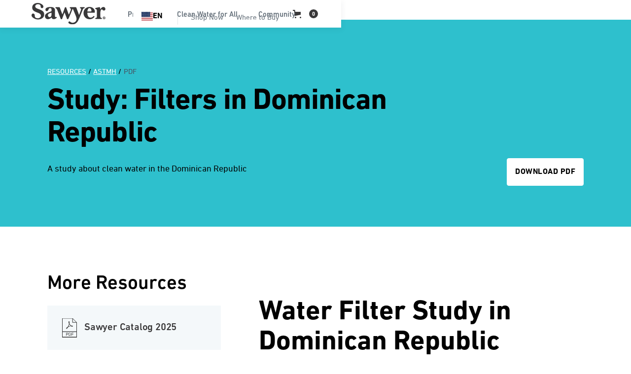

--- FILE ---
content_type: text/html
request_url: https://www.sawyer.com/resources/study-filters-in-dominican-republic
body_size: 20290
content:
<!DOCTYPE html><!-- Last Published: Mon Jan 12 2026 22:41:31 GMT+0000 (Coordinated Universal Time) --><html data-wf-domain="www.sawyer.com" data-wf-page="65c2489c12bac2bc6b56cdde" data-wf-site="61549f9352f35515b8a226e7" lang="en" data-wf-collection="65c2489c12bac2bc6b56ceb0" data-wf-item-slug="study-filters-in-dominican-republic"><head><meta charset="utf-8"/><title>Study: Filters in Dominican Republic</title><meta content="A study about clean water in the Dominican Republic" name="description"/><meta content="Study: Filters in Dominican Republic" property="og:title"/><meta content="A study about clean water in the Dominican Republic" property="og:description"/><meta content="https://cdn.prod.website-files.com/61549f9352f3558157a226ea/67db09deacd48ecebd712383_sawyer-video-placeholder-topo-logo-image-cyan-blue.webp" property="og:image"/><meta content="Study: Filters in Dominican Republic" property="twitter:title"/><meta content="A study about clean water in the Dominican Republic" property="twitter:description"/><meta content="https://cdn.prod.website-files.com/61549f9352f3558157a226ea/67db09deacd48ecebd712383_sawyer-video-placeholder-topo-logo-image-cyan-blue.webp" property="twitter:image"/><meta property="og:type" content="website"/><meta content="summary_large_image" name="twitter:card"/><meta content="width=device-width, initial-scale=1" name="viewport"/><meta content="google-site-verification=1cdic8CYVdep_sVXnolI3T-yW5ZFvOGvVA8KuvrWl7k" name="google-site-verification"/><link href="https://cdn.prod.website-files.com/61549f9352f35515b8a226e7/css/sawyer-staging.shared.9245ef358.min.css" rel="stylesheet" type="text/css" integrity="sha384-kkXvNYqFIXybMvZR48er0bPvz2WzQB7IiJvVdzILXdKeBU3TRbO+/1zcsWvq94E1" crossorigin="anonymous"/><link href="https://fonts.googleapis.com" rel="preconnect"/><link href="https://fonts.gstatic.com" rel="preconnect" crossorigin="anonymous"/><script src="https://ajax.googleapis.com/ajax/libs/webfont/1.6.26/webfont.js" type="text/javascript"></script><script type="text/javascript">WebFont.load({  google: {    families: ["PT Sans:400,400italic,700,700italic","Montserrat:100,100italic,200,200italic,300,300italic,400,400italic,500,500italic,600,600italic,700,700italic,800,800italic,900,900italic","Inconsolata:400,700","Lato:100,100italic,300,300italic,400,400italic,700,700italic,900,900italic"]  }});</script><script src="https://use.typekit.net/xwy4cmq.js" type="text/javascript"></script><script type="text/javascript">try{Typekit.load();}catch(e){}</script><script type="text/javascript">!function(o,c){var n=c.documentElement,t=" w-mod-";n.className+=t+"js",("ontouchstart"in o||o.DocumentTouch&&c instanceof DocumentTouch)&&(n.className+=t+"touch")}(window,document);</script><link href="https://cdn.prod.website-files.com/61549f9352f35515b8a226e7/627bf8c684aca4e9d6baed25_general_FavIcon.jpg" rel="shortcut icon" type="image/x-icon"/><link href="https://cdn.prod.website-files.com/61549f9352f35515b8a226e7/627bf8c13ada73730a2fb8b9_general_webclip.jpg" rel="apple-touch-icon"/><link href="https://www.sawyer.com/resources/study-filters-in-dominican-republic" rel="canonical"/><script src="https://www.google.com/recaptcha/api.js" type="text/javascript"></script><!-- head proj settings -->
<!-- Pinterest Account Website Domain Validation -->
<meta name="p:domain_verify" content="c8feb3c2e42af2c2e340d080d2cfacc0"/>

<!-- Global Site Tag (gtag.js) - Google Analytics -->
<script async type="fs-cc" fs-cc-categories="analytics" src="https://www.googletagmanager.com/gtag/js?id=UA-46910808-1"></script>
<script type="fs-cc" fs-cc-categories="analytics">
  window.dataLayer = window.dataLayer || [];
  function gtag(){dataLayer.push(arguments);}
  gtag('js', new Date());

  gtag('config', 'UA-46910808-1',{ 'anonymize_ip': true });
</script>
<!-- /End Global Site Tag (gtag.js) - Google Analytics -->

<!-- Google Tag Manager -->
<script>(function(w,d,s,l,i){w[l]=w[l]||[];w[l].push({'gtm.start':
new Date().getTime(),event:'gtm.js'});var f=d.getElementsByTagName(s)[0],
j=d.createElement(s),dl=l!='dataLayer'?'&l='+l:'';j.async=true;j.src=
'https://www.googletagmanager.com/gtm.js?id='+i+dl;f.parentNode.insertBefore(j,f);
})(window,document,'script','dataLayer','GTM-TT77K2K');</script>
<!-- /End Google Tag Manager -->

<meta name="algolia-site-verification"  content="26C177901DA3EA56" />

<!-- WeGlot Translation App -->
<link rel="alternate" hreflang="en" href="https://www.sawyer.com">
<link rel="alternate" hreflang="es" href="https://es.sawyer.com">
<link rel="alternate" hreflang="fr" href="https://fr.sawyer.com">
<link rel="alternate" hreflang="ht" href="https://ht.sawyer.com">
<link rel="alternate" hreflang="ko" href="https://ko.sawyer.com">
<link rel="alternate" hreflang="sw" href="https://sw.sawyer.com">
<link rel="alternate" hreflang="ja" href="https://ja.sawyer.com">
<link rel="alternate" hreflang="zh" href="https://zh.sawyer.com">
<link rel="alternate" hreflang="pt" href="https://pt.sawyer.com">
<link rel="alternate" hreflang="hi" href="https://hi.sawyer.com">
<script type="text/javascript" src="https://cdn.weglot.com/weglot.min.js"></script>
<script>
    Weglot.initialize({
        api_key: 'wg_c4a2b8dd08a985528d983858a8473b2a9'
    });
</script>
<!-- /End WeGlot Translation App -->


<!-- weglot css -->
<style>
  .weglot-container {
    right: 0;
    position: relative;
    left: 89%;
  }
</style>
<!-- /End weglot css --><script src="https://js.stripe.com/v3/" type="text/javascript" data-wf-ecomm-key="pk_live_nyPnaDuxaj8zDxRbuaPHJjip" data-wf-ecomm-acct-id="acct_1Plt9qRwhLaKuwZM"></script><script type="text/javascript">window.__WEBFLOW_CURRENCY_SETTINGS = {"currencyCode":"USD","symbol":"$","decimal":".","fractionDigits":2,"group":",","template":"{{wf {\"path\":\"symbol\",\"type\":\"PlainText\"} }} {{wf {\"path\":\"amount\",\"type\":\"CommercePrice\"} }} {{wf {\"path\":\"currencyCode\",\"type\":\"PlainText\"} }}","hideDecimalForWholeNumbers":false};</script></head><body><nav id="nav" class="fixed-nav"><div><div data-collapse="medium" data-animation="default" data-duration="400" data-w-id="dc051cf9-a9c3-a2e1-cb24-b139b93573f9" data-easing="ease" data-easing2="ease" role="banner" class="navbar-wrapper-non-component w-nav"><div class="navbar"><div class="container-7"><a href="/" class="brand responsive w-nav-brand"><img src="https://cdn.prod.website-files.com/61549f9352f35515b8a226e7/65a2c0e1797122d5bf2acff2_Sawyer-Products-charcoal-logo.svg" loading="lazy" alt="Sawyer Products charcoal logo vector image" class="logo-image-nav"/></a><nav role="navigation" class="menu w-nav-menu"><div class="menu-left"><a href="/" class="brand w-nav-brand"><img src="https://cdn.prod.website-files.com/61549f9352f35515b8a226e7/65a2c0e1797122d5bf2acff2_Sawyer-Products-charcoal-logo.svg" loading="lazy" alt="Sawyer Products charcoal logo vector image" class="logo-image-nav"/></a><div data-hover="false" data-delay="0" class="dropdown w-dropdown"><div class="dropdown-toggle w-dropdown-toggle"><div class="dropdown-toggle-text">Products</div><div class="caret w-embed"><svg width="10px" height="10px" viewBox="0 0 32 32" style="display: block">
	<use xlink:href="#caret" fill="#b7bfc6" />
</svg></div></div><nav class="dropdown-list w-dropdown-list"><div class="dropdown-overflow"><div class="dropdown-inner-shadow"></div><div class="dropdown-bg"><div class="dropdown-bg-full"></div><div class="dropdown-sidebar-bg"></div></div><div class="dropdown-list-body"><div class="container-7"><div class="dropdown-grid"><div class="dropdown-column first"><div class="dropdown-column-title">Products</div><a href="https://www.sawyer.com/category/water-filtration" class="dropdown-card w-inline-block"><div class="dropdown-card-bg purple"></div><div class="dropdown-card-content"><div class="dropdown-card-title">Water Filtration</div></div></a><a href="https://www.sawyer.com/category/insect-repellent" class="dropdown-card w-inline-block"><div class="dropdown-card-bg purple"></div><div class="dropdown-card-content"><div class="dropdown-card-title">Insect Repellent</div></div></a><a href="https://www.sawyer.com/category/first-aid" class="dropdown-card w-inline-block"><div class="dropdown-card-bg purple"></div><div class="dropdown-card-content"><div class="dropdown-card-title">First Aid</div></div></a><a href="https://www.sawyer.com/category/sunscreen" class="dropdown-card w-inline-block"><div class="dropdown-card-bg purple"></div><div class="dropdown-card-content"><div class="dropdown-card-title">Sunscreen</div></div></a><a href="https://www.sawyer.com/category/water-filter-accessories" class="dropdown-card w-inline-block"><div class="dropdown-card-bg purple"></div><div class="dropdown-card-content"><div class="dropdown-card-title">Filter Accessories</div></div></a><a href="https://www.sawyer.com/category/swag" class="dropdown-card w-inline-block"><div class="dropdown-card-bg purple"></div><div class="dropdown-card-content"><div class="dropdown-card-title">Swag</div></div></a><a href="/all-products" class="dropdown-card display-none w-inline-block"><div class="dropdown-card-bg purple"></div><div class="dropdown-card-content"><div class="dropdown-card-title">Shop ALL Products</div></div></a></div><div class="dropdown-column second"><div class="dropdown-column-title">SHOP</div><div class="dropdown-subgrid"><div><a data-w-id="dc051cf9-a9c3-a2e1-cb24-b139b935743b" href="https://www.sawyer.com/product/sawyer-squeeze-water-filter-system" class="dropdown-card has-icon w-inline-block"><div class="dropdown-card-bg is-green"></div><img src="https://cdn.prod.website-files.com/61549f9352f35515b8a226e7/677c657d1f055b94773b662d_sawyer-squeeze-water-filteration.webp" loading="lazy" alt="" class="dropdown-card-icon"/><div class="dropdown-card-content"><div class="dropdown-card-title">Squeeze</div></div></a><a data-w-id="b3a77f25-da74-b37c-1857-384afd004da1" href="https://www.sawyer.com/product-subcategories/cnoc" class="dropdown-card has-icon w-inline-block"><div class="dropdown-card-bg is-green"></div><img src="https://cdn.prod.website-files.com/61549f9352f35515b8a226e7/6862b5927c5a0985cdefb266_Sawyer-CNOC-water-filtration-products-nav-image.webp" loading="lazy" alt="" class="dropdown-card-icon"/><div class="dropdown-card-content"><div class="dropdown-card-title">CNOC</div></div></a><a data-w-id="dc051cf9-a9c3-a2e1-cb24-b139b9357441" href="https://www.sawyer.com/product-subcategories/mini-filter" class="dropdown-card has-icon w-inline-block"><div class="dropdown-card-bg is-blue"></div><img src="https://cdn.prod.website-files.com/61549f9352f35515b8a226e7/677c65a11f055b94773b8a5a_MINI-water-filtration-system-sawyer-mini-filter-blue.webp" loading="lazy" alt="" class="dropdown-card-icon"/><div class="dropdown-card-content"><div class="dropdown-card-title">MINI</div></div></a><a href="https://www.sawyer.com/product/sawyer-micro-squeeze-water-filtration-system" class="dropdown-card has-icon w-inline-block"><div class="dropdown-card-bg is-yellow"></div><img src="https://cdn.prod.website-files.com/61549f9352f35515b8a226e7/677c65c4ede7b98f6692d357_Micro-squeeze-water-filteration-system-new-cap.webp" loading="lazy" alt="" class="dropdown-card-icon"/><div class="dropdown-card-content"><div class="dropdown-card-title">Micro Squeeze</div></div></a><a href="https://www.sawyer.com/product/sawyer-one-gallon-gravity-water-filtration-system" class="dropdown-card has-icon w-inline-block"><div class="dropdown-card-bg is-blue"></div><img src="https://cdn.prod.website-files.com/61549f9352f35515b8a226e7/677c65f5c62a9e5bea301877_One-gallon-gravity-water-filter-SP160-New-Cap.webp" loading="lazy" alt="" class="dropdown-card-icon"/><div class="dropdown-card-content"><div class="dropdown-card-title">One Gallon Gravity</div></div></a></div><div><a data-w-id="dc051cf9-a9c3-a2e1-cb24-b139b9357454" href="https://www.sawyer.com/product-subcategories/permethrin" class="dropdown-card has-icon w-inline-block"><div class="dropdown-card-bg orange"></div><img src="https://cdn.prod.website-files.com/61549f9352f35515b8a226e7/677c664323235baab681670c_Sawyer-premium-Permethrin-fabric-treatment-insect-repellent.webp" loading="lazy" alt="" class="dropdown-card-icon"/><div class="dropdown-card-content"><div class="dropdown-card-title">Permethrin</div></div></a><a data-w-id="dc051cf9-a9c3-a2e1-cb24-b139b935745a" href="https://www.sawyer.com/product-subcategories/controlled-release" class="dropdown-card has-icon w-inline-block"><div class="dropdown-card-bg is-yellow"></div><img src="https://cdn.prod.website-files.com/61549f9352f35515b8a226e7/677c665fde848dddc0bcf64d_Sawyer-products-premium-family-formula-insect-repellent-SP520.webp" loading="lazy" alt="" class="dropdown-card-icon"/><div class="dropdown-card-content"><div class="dropdown-card-title">Controlled Release</div></div></a><a data-w-id="dc051cf9-a9c3-a2e1-cb24-b139b9357460" href="https://www.sawyer.com/product-subcategories/picaridin" class="dropdown-card has-icon w-inline-block"><div class="dropdown-card-bg is-yellow"></div><img src="https://cdn.prod.website-files.com/61549f9352f35515b8a226e7/677c669ad1ede0d10bfdd691_Sawyer-premium-picaridin-insect-repellent-pump-spray-product-front-no-bg.webp" loading="lazy" alt="" class="dropdown-card-icon"/><div class="dropdown-card-content"><div class="dropdown-card-title">20% Picaridin</div></div></a><a href="https://www.sawyer.com/product/sawyer-premium-maxi-deet-insect-repellent-4-oz-pump-spray" class="dropdown-card has-icon w-inline-block"><div class="dropdown-card-bg is-red"></div><img src="https://cdn.prod.website-files.com/61549f9352f35515b8a226e7/68a60e75a73fc29b73c9560d_Sawyer-maxi-deet-insect-repellent-nav-images.webp" loading="lazy" alt="" class="dropdown-card-icon"/><div class="dropdown-card-content"><div class="dropdown-card-title">MAXI DEET</div></div></a><a id="w-node-dc051cf9-a9c3-a2e1-cb24-b139b935746c-968be7dc" data-w-id="dc051cf9-a9c3-a2e1-cb24-b139b935746c" href="/all-products" class="dropdown-card has-icon w-inline-block"><div class="dropdown-card-bg purple"></div><div class="dropdown-card-icon w-embed"><svg viewBox="0 0 32 32">
	<use xlink:href="#business" fill="#14aaf5" />
</svg></div><div class="dropdown-card-content"><div class="dropdown-card-title not-margin">Shop all products</div></div><div class="dropdown-card-icon arrow w-embed"><svg viewBox="0 0 14 11" preserveAspectRatio="xMinYMin" style="fill: #646f79">
        <path fill-rule="evenodd" d="M9.827.144L9.019.86l3.256 3.738H0V5.69h12.275L9.02 9.427l.808.717 4.173-5-4.173-5z"></path>
    </svg></div></a></div></div></div><div class="dropdown-column third"><div class="sidebar-column-bg"></div><div class="dropdown-column-title">ACTIVITIES</div><a data-w-id="dc051cf9-a9c3-a2e1-cb24-b139b9357477" href="https://www.sawyer.com/category/backyard" class="dropdown-card has-icon w-inline-block"><div class="dropdown-card-bg white"></div><div class="dropdown-card-icon w-embed"><svg viewBox="0 0 32 32">
	<use xlink:href="#basic" fill="#646f79" />
</svg></div><div class="dropdown-card-content"><div class="dropdown-card-title">The Backyard</div><p class="dropdown-card-text">From the backcountry to the backyard.</p></div></a><a data-w-id="dc051cf9-a9c3-a2e1-cb24-b139b935747f" href="https://www.sawyer.com/category/family" class="dropdown-card has-icon w-inline-block"><div class="dropdown-card-bg white"></div><div class="dropdown-card-icon w-embed"><svg viewBox="0 0 32 32">
	<use xlink:href="#premium" fill="#fcbd01" />
</svg></div><div class="dropdown-card-content"><div class="dropdown-card-title">The Family</div><p class="dropdown-card-text">Gear for the whole family.</p></div></a><a data-w-id="dc051cf9-a9c3-a2e1-cb24-b139b9357487" href="https://www.sawyer.com/category/camping" class="dropdown-card has-icon w-inline-block"><div class="dropdown-card-bg white"></div><div class="dropdown-card-icon w-embed"><svg viewBox="0 0 32 32">
	<use xlink:href="#business" fill="#14aaf5" />
</svg></div><div class="dropdown-card-content"><div class="dropdown-card-title">Camping</div><p class="dropdown-card-text">Products for sleeping outdoors.</p></div></a><a data-w-id="dc051cf9-a9c3-a2e1-cb24-b139b935748f" href="https://www.sawyer.com/category/hunting-fishing" class="dropdown-card has-icon w-inline-block"><div class="dropdown-card-bg white"></div><div class="dropdown-card-icon w-embed"><svg viewBox="0 0 32 32">
	<use xlink:href="#business" fill="#14aaf5" />
</svg></div><div class="dropdown-card-content"><div class="dropdown-card-title">Hunting &amp; Fishing</div><p class="dropdown-card-text">Sportsman products for all activities.</p></div></a><a data-w-id="dc051cf9-a9c3-a2e1-cb24-b139b9357497" href="/all-products" class="dropdown-card has-icon w-inline-block"><div class="dropdown-card-bg white"></div><div class="dropdown-card-icon w-embed"><svg viewBox="0 0 32 32">
	<use xlink:href="#cog" fill="#796eff" />
</svg></div><div class="dropdown-card-content"><div class="dropdown-card-title not-margin">See all products</div></div><div class="dropdown-card-icon arrow w-embed"><svg viewBox="0 0 14 11" preserveAspectRatio="xMinYMin" style="fill: #646f79">
        <path fill-rule="evenodd" d="M9.827.144L9.019.86l3.256 3.738H0V5.69h12.275L9.02 9.427l.808.717 4.173-5-4.173-5z"></path>
    </svg></div></a></div></div></div></div><div class="dropdown-footer-full"><div class="dropdown-footer-wrapper"><div class="container-7"><div class="dropdown-footer"><a href="/all-products" class="dropdown-footer-link">Shop all products</a><div class="footer-divider"><div class="divider-4"></div></div><a href="/contact" class="dropdown-footer-link">Contact</a></div></div></div></div></div></nav></div><div data-hover="false" data-delay="0" data-asn="or-dd-toggle" class="dropdown w-dropdown"><div class="dropdown-toggle w-dropdown-toggle"><div class="dropdown-toggle-text">Clean Water for All</div><div class="caret w-embed"><svg width="10px" height="10px" viewBox="0 0 32 32" style="display: block">
	<use xlink:href="#caret" fill="#b7bfc6" />
</svg></div></div><nav data-asn="tg-dd-list" class="dropdown-list w-dropdown-list"><div class="dropdown-overflow"><div class="dropdown-inner-shadow"></div><div class="dropdown-bg"><div class="dropdown-bg-full"></div><div class="dropdown-sidebar-bg"></div></div><div class="dropdown-list-body"><div class="container-7"><div class="dropdown-grid"><div class="dropdown-column first"><div class="dropdown-column-title">IMPACT</div><a href="https://www.sawyer.com/international-projects/disaster-relief" class="dropdown-card w-inline-block"><div class="dropdown-card-bg purple"></div><div class="dropdown-card-content"><div class="dropdown-card-title">The Disaster Relief Project</div><p class="dropdown-card-text">Local Communities</p><p class="dropdown-card-text">Hurricane Helene + Milton</p></div></a><a href="https://www.sawyer.com/international-projects/honduras" class="dropdown-card w-inline-block"><div class="dropdown-card-bg purple"></div><div class="dropdown-card-content"><div class="dropdown-card-title">The Honduras Project</div><p class="dropdown-card-text">Water By Women</p><p class="dropdown-card-text">Women’s Empowerment</p></div></a><a href="https://www.sawyer.com/international-projects/kibera" class="dropdown-card w-inline-block"><div class="dropdown-card-bg purple"></div><div class="dropdown-card-content"><div class="dropdown-card-title">The Kibera Project</div><p class="dropdown-card-text">The Bucket Ministry</p><p class="dropdown-card-text">Building Community</p></div></a></div><div class="dropdown-column second"><div class="dropdown-column-title">IMPACT</div><div class="dropdown-subgrid-1-col"><a href="https://www.sawyer.com/international-projects/marshall-islands" class="dropdown-card w-inline-block"><div class="dropdown-card-bg purple"></div><div class="dropdown-card-content"><div class="dropdown-card-title">The Marshall Islands Project</div><p class="dropdown-card-text">Kora in Okrane</p><p class="dropdown-card-text">A Changing Climate</p></div></a><a href="https://www.sawyer.com/international-projects/fiji" class="dropdown-card w-inline-block"><div class="dropdown-card-bg purple"></div><div class="dropdown-card-content"><div class="dropdown-card-title">The Fiji Project</div><p class="dropdown-card-text">Give Clean Water</p><p class="dropdown-card-text">Economic Impacts</p></div></a></div></div><div class="dropdown-column third"><div class="dropdown-column-title">GET INVOLVED</div><a href="https://www.sawyerfoundation.org/" target="_blank" class="dropdown-card display-none w-inline-block"><div class="dropdown-card-bg purple"></div><div class="dropdown-card-content"><div class="dropdown-card-title">Sawyer Foundation<span class="nav-label-cyan">DONATE</span></div><p class="dropdown-card-text">Donate clean water</p></div></a><a href="/contact" class="dropdown-card w-inline-block"><div class="dropdown-card-bg purple"></div><div class="dropdown-card-content"><div class="dropdown-card-title">Become a Partner</div><p class="dropdown-card-text display-none">Follow our international blog or our instagram page.</p></div></a><a href="/rotary-sawyer" target="_blank" class="dropdown-card w-inline-block"><div class="dropdown-card-bg purple"></div><div class="dropdown-card-content"><div class="dropdown-card-title">Rotary: Sawyer</div><p class="dropdown-card-text display-none">Change people&#x27;s lives around the world by making a tax-deductible donation to The Sawyer Foundation.</p></div></a><a href="/charities" target="_blank" class="dropdown-card w-inline-block"><div class="dropdown-card-bg purple"></div><div class="dropdown-card-content"><div class="dropdown-card-title">Charities and Churches</div><p class="dropdown-card-text display-none">Change people&#x27;s lives around the world by making a tax-deductible donation to The Sawyer Foundation.</p></div></a><a data-w-id="29ec1fb4-3968-7eae-39cb-cd64558b398c" href="/international" class="dropdown-card has-icon w-inline-block"><div class="dropdown-card-bg purple"></div><div class="dropdown-card-content"><div class="dropdown-card-title not-margin">See International Page</div></div><div class="dropdown-card-icon arrow w-embed"><svg  viewBox="0 0 14 11" preserveAspectRatio="xMinYMin" style="fill: #646f79">
        <path fill-rule="evenodd" d="M9.827.144L9.019.86l3.256 3.738H0V5.69h12.275L9.02 9.427l.808.717 4.173-5-4.173-5z"></path>
    </svg></div></a></div></div></div></div><div class="dropdown-footer-full"><div class="dropdown-footer-wrapper"><div class="container-7"><div class="dropdown-footer"><a href="/all-products" class="dropdown-footer-link">Shop all products</a><div class="footer-divider"><div class="divider-4"></div></div><a href="/contact" class="dropdown-footer-link">Contact</a></div></div></div></div></div></nav></div><div data-hover="false" data-delay="0" data-asn="or-dd-toggle" class="dropdown w-dropdown"><div class="dropdown-toggle w-dropdown-toggle"><div class="dropdown-toggle-text">Community</div><div class="caret w-embed"><svg width="10px" height="10px" viewBox="0 0 32 32" style="display: block">
	<use xlink:href="#caret" fill="#b7bfc6" />
</svg></div></div><nav data-asn="tg-dd-list" class="dropdown-list w-dropdown-list"><div class="dropdown-overflow"><div class="dropdown-inner-shadow"></div><div class="dropdown-bg"><div class="dropdown-bg-full"></div><div class="dropdown-sidebar-bg"></div></div><div class="dropdown-list-body"><div class="container-7"><div class="dropdown-grid resources"><div class="dropdown-column first"><div class="dropdown-column-title">LEARN</div><a href="/ambassadors" class="dropdown-card w-inline-block"><div class="dropdown-card-bg purple"></div><div class="dropdown-card-content"><div class="dropdown-card-title">Ambassadors</div></div></a><a href="/join-the-squad" class="dropdown-card w-inline-block"><div class="dropdown-card-bg purple"></div><div class="dropdown-card-content"><div class="dropdown-card-title">The Sawyer Squad</div></div></a><a href="/help" class="dropdown-card w-inline-block"><div class="dropdown-card-bg purple"></div><div class="dropdown-card-content"><div class="dropdown-card-title">International Help Videos</div></div></a><a href="/distributors" class="dropdown-card w-inline-block"><div class="dropdown-card-bg purple"></div><div class="dropdown-card-content"><div class="dropdown-card-title">International Distributors</div></div></a><a href="/videos" class="dropdown-card w-inline-block"><div class="dropdown-card-bg purple"></div><div class="dropdown-card-content"><div class="dropdown-card-title">Videos</div></div></a><a href="/blog" class="dropdown-card w-inline-block"><div class="dropdown-card-bg purple"></div><div class="dropdown-card-content"><div class="dropdown-card-title">Blog</div><p class="dropdown-card-text">The latest stories and news from Sawyer.</p></div></a></div><div class="dropdown-column second"><div class="dropdown-column-title">CONNECT</div><div class="dropdown-subgrid"><div><a href="https://www.sawyer.com/blog#life-outdoors" class="dropdown-card w-inline-block"><div class="dropdown-card-bg purple"></div><div class="dropdown-card-content"><div class="dropdown-card-title">Life Outdoors</div><p class="dropdown-card-text display-none">Stories and experiences encompassing a spread of outdoor enthusiasms, from the Backcountry to the Backyard<sup>TM</sup>. What keeps you outdoors?</p></div></a><a href="https://www.sawyer.com/blog#squad" class="dropdown-card w-inline-block"><div class="dropdown-card-bg purple"></div><div class="dropdown-card-content"><div class="dropdown-card-title">From the Squad</div><p class="dropdown-card-text display-none">Campfire conversations with our community, from Squad Members and Sawyer Ambassadors to Brand Partners and the Sawyer team.</p></div></a><a href="https://www.sawyer.com/blog#media-mentions" class="dropdown-card w-inline-block"><div class="dropdown-card-bg purple"></div><div class="dropdown-card-content"><div class="dropdown-card-title">Media Mentions</div><p class="dropdown-card-text display-none">Reviews and guides from third party media. What are others saying about the performance of Sawyer Products</p></div></a><a href="https://www.sawyer.com/blog#impact" class="dropdown-card w-inline-block"><div class="dropdown-card-bg purple"></div><div class="dropdown-card-content"><div class="dropdown-card-title">Impact Stories</div><p class="dropdown-card-text display-none">Updates from families, individuals, NGOs, and Sawyer International on our mission to bring sustainable, clean drinking water across the globe.</p></div></a></div><div><a href="https://www.sawyer.com/blog#hq" class="dropdown-card w-inline-block"><div class="dropdown-card-bg purple"></div><div class="dropdown-card-content"><div class="dropdown-card-title">Here at Sawyer</div><p class="dropdown-card-text display-none">News from Sawyer HQ in Tampa Bay, FL, including product updates and recent brand developments.</p></div></a><a href="https://www.sawyer.com/blog#tips-guides" class="dropdown-card w-inline-block"><div class="dropdown-card-bg purple"></div><div class="dropdown-card-content"><div class="dropdown-card-title">Tips &amp; Guides</div><p class="dropdown-card-text display-none">Gear tips, trail guides, and more</p></div></a><a href="https://www.sawyer.com/blog#reviews" class="dropdown-card w-inline-block"><div class="dropdown-card-bg purple"></div><div class="dropdown-card-content"><div class="dropdown-card-title">Reviews</div><p class="dropdown-card-text display-none">Product reviews and media mentions</p></div></a></div></div></div></div></div></div><div class="dropdown-footer-full"><div class="dropdown-footer-wrapper"><div class="container-7"><div class="dropdown-footer"><a href="/all-products" class="dropdown-footer-link">Shop all products</a><div class="footer-divider"><div class="divider-4"></div></div><a href="/contact" class="dropdown-footer-link">Contact</a></div></div></div></div></div></nav></div></div><div class="menu-right"><a href="#" class="dropdown-toggle lang w-nav-link">EN</a><div class="dropdown-toggle line"><div class="divider-4"></div></div><a href="/all-products" class="dropdown-toggle where-to-buy-button-mobile w-nav-link">Shop Now</a><a href="/where-to-buy" class="dropdown-toggle where-to-buy-button-mobile w-nav-link">Where to Buy</a></div></nav><div class="cart-container"><div class="menu-right-cart"><div class="dropdown-toggle language display-none"></div><div class="dropdown-toggle line"><div class="divider-4"></div></div><a href="/all-products" class="dropdown-toggle where-to-buy-button-mobile display-none w-nav-link">Shop Now</a><a href="/where-to-buy" class="dropdown-toggle where-to-buy-button-mobile display-none w-nav-link">Where to Buy</a></div><div data-open-product="" data-wf-cart-type="rightSidebar" data-wf-cart-query="query Dynamo3 {
  database {
    id
    commerceOrder {
      comment
      extraItems {
        name
        pluginId
        pluginName
        price {
          decimalValue
          string
          unit
          value
        }
      }
      id
      startedOn
      statusFlags {
        hasDownloads
        hasSubscription
        isFreeOrder
        requiresShipping
      }
      subtotal {
        decimalValue
        string
        unit
        value
      }
      total {
        decimalValue
        string
        unit
        value
      }
      updatedOn
      userItems {
        count
        id
        price {
          value
          unit
          decimalValue
          string
        }
        product {
          id
          cmsLocaleId
          draft
          archived
          f_ec_product_type_2dr10dr: productType {
            id
            name
          }
          f_name_: name
          f_sku_properties_3dr: skuProperties {
            id
            name
            enum {
              id
              name
              slug
            }
          }
        }
        rowTotal {
          decimalValue
          string
          unit
          value
        }
        sku {
          cmsLocaleId
          draft
          archived
          f_main_image_4dr: mainImage {
            url
            file {
              size
              origFileName
              createdOn
              updatedOn
              mimeType
              width
              height
              variants {
                origFileName
                quality
                height
                width
                s3Url
                error
                size
              }
            }
            alt
          }
          f_sku_values_3dr: skuValues {
            property {
              id
            }
            value {
              id
            }
          }
          id
        }
        subscriptionFrequency
        subscriptionInterval
        subscriptionTrial
      }
      userItemsCount
    }
  }
  site {
    commerce {
      id
      businessAddress {
        country
      }
      defaultCountry
      defaultCurrency
      quickCheckoutEnabled
    }
  }
}" data-wf-page-link-href-prefix="" class="w-commerce-commercecartwrapper cart" data-node-type="commerce-cart-wrapper"><a class="w-commerce-commercecartopenlink cart-button-new-nav w-inline-block" role="button" aria-haspopup="dialog" aria-label="Open cart" data-node-type="commerce-cart-open-link" href="#"><svg class="w-commerce-commercecartopenlinkicon cart-icon" width="17px" height="17px" viewBox="0 0 17 17"><g stroke="none" stroke-width="1" fill="none" fill-rule="evenodd"><path d="M2.60592789,2 L0,2 L0,0 L4.39407211,0 L4.84288393,4 L16,4 L16,9.93844589 L3.76940945,12.3694378 L2.60592789,2 Z M15.5,17 C14.6715729,17 14,16.3284271 14,15.5 C14,14.6715729 14.6715729,14 15.5,14 C16.3284271,14 17,14.6715729 17,15.5 C17,16.3284271 16.3284271,17 15.5,17 Z M5.5,17 C4.67157288,17 4,16.3284271 4,15.5 C4,14.6715729 4.67157288,14 5.5,14 C6.32842712,14 7,14.6715729 7,15.5 C7,16.3284271 6.32842712,17 5.5,17 Z" fill="currentColor" fill-rule="nonzero"></path></g></svg><div data-wf-bindings="%5B%7B%22innerHTML%22%3A%7B%22type%22%3A%22Number%22%2C%22filter%22%3A%7B%22type%22%3A%22numberPrecision%22%2C%22params%22%3A%5B%220%22%2C%22numberPrecision%22%5D%7D%2C%22dataPath%22%3A%22database.commerceOrder.userItemsCount%22%7D%7D%5D" class="w-commerce-commercecartopenlinkcount cart-quantity-fixed">0</div></a><div style="display:none" class="w-commerce-commercecartcontainerwrapper w-commerce-commercecartcontainerwrapper--cartType-rightSidebar" data-node-type="commerce-cart-container-wrapper"><div data-node-type="commerce-cart-container" role="dialog" class="w-commerce-commercecartcontainer"><div class="w-commerce-commercecartheader"><h4 class="w-commerce-commercecartheading">Your Cart</h4><a class="w-commerce-commercecartcloselink w-inline-block" role="button" aria-label="Close cart" data-node-type="commerce-cart-close-link"><svg width="16px" height="16px" viewBox="0 0 16 16"><g stroke="none" stroke-width="1" fill="none" fill-rule="evenodd"><g fill-rule="nonzero" fill="#333333"><polygon points="6.23223305 8 0.616116524 13.6161165 2.38388348 15.3838835 8 9.76776695 13.6161165 15.3838835 15.3838835 13.6161165 9.76776695 8 15.3838835 2.38388348 13.6161165 0.616116524 8 6.23223305 2.38388348 0.616116524 0.616116524 2.38388348 6.23223305 8"></polygon></g></g></svg></a></div><div class="w-commerce-commercecartformwrapper"><form style="display:none" class="w-commerce-commercecartform" data-node-type="commerce-cart-form"><script type="text/x-wf-template" id="wf-template-dc051cf9-a9c3-a2e1-cb24-b139b93575ed">%3Cdiv%20class%3D%22w-commerce-commercecartitem%22%3E%3Cimg%20data-wf-bindings%3D%22%255B%257B%2522src%2522%253A%257B%2522type%2522%253A%2522ImageRef%2522%252C%2522filter%2522%253A%257B%2522type%2522%253A%2522identity%2522%252C%2522params%2522%253A%255B%255D%257D%252C%2522dataPath%2522%253A%2522database.commerceOrder.userItems%255B%255D.sku.f_main_image_4dr%2522%257D%257D%255D%22%20src%3D%22%22%20alt%3D%22%22%20class%3D%22w-commerce-commercecartitemimage%20w-dyn-bind-empty%22%2F%3E%3Cdiv%20class%3D%22w-commerce-commercecartiteminfo%22%3E%3Cdiv%20data-wf-bindings%3D%22%255B%257B%2522innerHTML%2522%253A%257B%2522type%2522%253A%2522PlainText%2522%252C%2522filter%2522%253A%257B%2522type%2522%253A%2522identity%2522%252C%2522params%2522%253A%255B%255D%257D%252C%2522dataPath%2522%253A%2522database.commerceOrder.userItems%255B%255D.product.f_name_%2522%257D%257D%255D%22%20class%3D%22w-commerce-commercecartproductname%20text-align-left%20w-dyn-bind-empty%22%3E%3C%2Fdiv%3E%3Cdiv%20data-wf-bindings%3D%22%255B%257B%2522innerHTML%2522%253A%257B%2522type%2522%253A%2522CommercePrice%2522%252C%2522filter%2522%253A%257B%2522type%2522%253A%2522price%2522%252C%2522params%2522%253A%255B%255D%257D%252C%2522dataPath%2522%253A%2522database.commerceOrder.userItems%255B%255D.price%2522%257D%257D%255D%22%20class%3D%22text-align-left%22%3E%24%C2%A00.00%C2%A0USD%3C%2Fdiv%3E%3Cscript%20type%3D%22text%2Fx-wf-template%22%20id%3D%22wf-template-dc051cf9-a9c3-a2e1-cb24-b139b93575f3%22%3E%253Cli%253E%253Cspan%2520data-wf-bindings%253D%2522%25255B%25257B%252522innerHTML%252522%25253A%25257B%252522type%252522%25253A%252522PlainText%252522%25252C%252522filter%252522%25253A%25257B%252522type%252522%25253A%252522identity%252522%25252C%252522params%252522%25253A%25255B%25255D%25257D%25252C%252522dataPath%252522%25253A%252522database.commerceOrder.userItems%25255B%25255D.product.f_sku_properties_3dr%25255B%25255D.name%252522%25257D%25257D%25255D%2522%2520class%253D%2522w-dyn-bind-empty%2522%253E%253C%252Fspan%253E%253Cspan%253E%253A%2520%253C%252Fspan%253E%253Cspan%2520data-wf-bindings%253D%2522%25255B%25257B%252522innerHTML%252522%25253A%25257B%252522type%252522%25253A%252522CommercePropValues%252522%25252C%252522filter%252522%25253A%25257B%252522type%252522%25253A%252522identity%252522%25252C%252522params%252522%25253A%25255B%25255D%25257D%25252C%252522dataPath%252522%25253A%252522database.commerceOrder.userItems%25255B%25255D.product.f_sku_properties_3dr%25255B%25255D%252522%25257D%25257D%25255D%2522%2520class%253D%2522w-dyn-bind-empty%2522%253E%253C%252Fspan%253E%253C%252Fli%253E%3C%2Fscript%3E%3Cul%20data-wf-bindings%3D%22%255B%257B%2522optionSets%2522%253A%257B%2522type%2522%253A%2522CommercePropTable%2522%252C%2522filter%2522%253A%257B%2522type%2522%253A%2522identity%2522%252C%2522params%2522%253A%255B%255D%257D%252C%2522dataPath%2522%253A%2522database.commerceOrder.userItems%255B%255D.product.f_sku_properties_3dr%5B%5D%2522%257D%257D%252C%257B%2522optionValues%2522%253A%257B%2522type%2522%253A%2522CommercePropValues%2522%252C%2522filter%2522%253A%257B%2522type%2522%253A%2522identity%2522%252C%2522params%2522%253A%255B%255D%257D%252C%2522dataPath%2522%253A%2522database.commerceOrder.userItems%255B%255D.sku.f_sku_values_3dr%2522%257D%257D%255D%22%20class%3D%22w-commerce-commercecartoptionlist%22%20data-wf-collection%3D%22database.commerceOrder.userItems%255B%255D.product.f_sku_properties_3dr%22%20data-wf-template-id%3D%22wf-template-dc051cf9-a9c3-a2e1-cb24-b139b93575f3%22%3E%3Cli%3E%3Cspan%20data-wf-bindings%3D%22%255B%257B%2522innerHTML%2522%253A%257B%2522type%2522%253A%2522PlainText%2522%252C%2522filter%2522%253A%257B%2522type%2522%253A%2522identity%2522%252C%2522params%2522%253A%255B%255D%257D%252C%2522dataPath%2522%253A%2522database.commerceOrder.userItems%255B%255D.product.f_sku_properties_3dr%255B%255D.name%2522%257D%257D%255D%22%20class%3D%22w-dyn-bind-empty%22%3E%3C%2Fspan%3E%3Cspan%3E%3A%20%3C%2Fspan%3E%3Cspan%20data-wf-bindings%3D%22%255B%257B%2522innerHTML%2522%253A%257B%2522type%2522%253A%2522CommercePropValues%2522%252C%2522filter%2522%253A%257B%2522type%2522%253A%2522identity%2522%252C%2522params%2522%253A%255B%255D%257D%252C%2522dataPath%2522%253A%2522database.commerceOrder.userItems%255B%255D.product.f_sku_properties_3dr%255B%255D%2522%257D%257D%255D%22%20class%3D%22w-dyn-bind-empty%22%3E%3C%2Fspan%3E%3C%2Fli%3E%3C%2Ful%3E%3C%2Fdiv%3E%3Cdiv%20class%3D%22w-layout-grid%20grid-11%22%3E%3Cinput%20aria-label%3D%22Update%20quantity%22%20max%3D%2210%22%20data-wf-bindings%3D%22%255B%257B%2522value%2522%253A%257B%2522type%2522%253A%2522Number%2522%252C%2522filter%2522%253A%257B%2522type%2522%253A%2522numberPrecision%2522%252C%2522params%2522%253A%255B%25220%2522%252C%2522numberPrecision%2522%255D%257D%252C%2522dataPath%2522%253A%2522database.commerceOrder.userItems%255B%255D.count%2522%257D%257D%252C%257B%2522data-commerce-sku-id%2522%253A%257B%2522type%2522%253A%2522ItemRef%2522%252C%2522filter%2522%253A%257B%2522type%2522%253A%2522identity%2522%252C%2522params%2522%253A%255B%255D%257D%252C%2522dataPath%2522%253A%2522database.commerceOrder.userItems%255B%255D.sku.id%2522%257D%257D%255D%22%20data-wf-conditions%3D%22%257B%2522condition%2522%253A%257B%2522fields%2522%253A%257B%2522product%253Aec-product-type%2522%253A%257B%2522ne%2522%253A%2522e348fd487d0102946c9179d2a94bb613%2522%252C%2522type%2522%253A%2522Option%2522%257D%257D%257D%252C%2522dataPath%2522%253A%2522database.commerceOrder.userItems%255B%255D%2522%257D%22%20class%3D%22w-commerce-commercecartquantity%22%20required%3D%22%22%20pattern%3D%22%5E%5B0-9%5D%2B%24%22%20inputMode%3D%22numeric%22%20type%3D%22number%22%20name%3D%22quantity%22%20autoComplete%3D%22off%22%20data-wf-cart-action%3D%22update-item-quantity%22%20data-commerce-sku-id%3D%22%22%20value%3D%221%22%2F%3E%3Ca%20href%3D%22%23%22%20role%3D%22button%22%20data-wf-bindings%3D%22%255B%257B%2522data-commerce-sku-id%2522%253A%257B%2522type%2522%253A%2522ItemRef%2522%252C%2522filter%2522%253A%257B%2522type%2522%253A%2522identity%2522%252C%2522params%2522%253A%255B%255D%257D%252C%2522dataPath%2522%253A%2522database.commerceOrder.userItems%255B%255D.sku.id%2522%257D%257D%255D%22%20class%3D%22w-inline-block%22%20data-wf-cart-action%3D%22remove-item%22%20data-commerce-sku-id%3D%22%22%20aria-label%3D%22Remove%20item%20from%20cart%22%3E%3Cdiv%3ERemove%3C%2Fdiv%3E%3C%2Fa%3E%3C%2Fdiv%3E%3C%2Fdiv%3E</script><div class="w-commerce-commercecartlist" data-wf-collection="database.commerceOrder.userItems" data-wf-template-id="wf-template-dc051cf9-a9c3-a2e1-cb24-b139b93575ed"><div class="w-commerce-commercecartitem"><img data-wf-bindings="%5B%7B%22src%22%3A%7B%22type%22%3A%22ImageRef%22%2C%22filter%22%3A%7B%22type%22%3A%22identity%22%2C%22params%22%3A%5B%5D%7D%2C%22dataPath%22%3A%22database.commerceOrder.userItems%5B%5D.sku.f_main_image_4dr%22%7D%7D%5D" src="" alt="" class="w-commerce-commercecartitemimage w-dyn-bind-empty"/><div class="w-commerce-commercecartiteminfo"><div data-wf-bindings="%5B%7B%22innerHTML%22%3A%7B%22type%22%3A%22PlainText%22%2C%22filter%22%3A%7B%22type%22%3A%22identity%22%2C%22params%22%3A%5B%5D%7D%2C%22dataPath%22%3A%22database.commerceOrder.userItems%5B%5D.product.f_name_%22%7D%7D%5D" class="w-commerce-commercecartproductname text-align-left w-dyn-bind-empty"></div><div data-wf-bindings="%5B%7B%22innerHTML%22%3A%7B%22type%22%3A%22CommercePrice%22%2C%22filter%22%3A%7B%22type%22%3A%22price%22%2C%22params%22%3A%5B%5D%7D%2C%22dataPath%22%3A%22database.commerceOrder.userItems%5B%5D.price%22%7D%7D%5D" class="text-align-left">$ 0.00 USD</div><script type="text/x-wf-template" id="wf-template-dc051cf9-a9c3-a2e1-cb24-b139b93575f3">%3Cli%3E%3Cspan%20data-wf-bindings%3D%22%255B%257B%2522innerHTML%2522%253A%257B%2522type%2522%253A%2522PlainText%2522%252C%2522filter%2522%253A%257B%2522type%2522%253A%2522identity%2522%252C%2522params%2522%253A%255B%255D%257D%252C%2522dataPath%2522%253A%2522database.commerceOrder.userItems%255B%255D.product.f_sku_properties_3dr%255B%255D.name%2522%257D%257D%255D%22%20class%3D%22w-dyn-bind-empty%22%3E%3C%2Fspan%3E%3Cspan%3E%3A%20%3C%2Fspan%3E%3Cspan%20data-wf-bindings%3D%22%255B%257B%2522innerHTML%2522%253A%257B%2522type%2522%253A%2522CommercePropValues%2522%252C%2522filter%2522%253A%257B%2522type%2522%253A%2522identity%2522%252C%2522params%2522%253A%255B%255D%257D%252C%2522dataPath%2522%253A%2522database.commerceOrder.userItems%255B%255D.product.f_sku_properties_3dr%255B%255D%2522%257D%257D%255D%22%20class%3D%22w-dyn-bind-empty%22%3E%3C%2Fspan%3E%3C%2Fli%3E</script><ul data-wf-bindings="%5B%7B%22optionSets%22%3A%7B%22type%22%3A%22CommercePropTable%22%2C%22filter%22%3A%7B%22type%22%3A%22identity%22%2C%22params%22%3A%5B%5D%7D%2C%22dataPath%22%3A%22database.commerceOrder.userItems%5B%5D.product.f_sku_properties_3dr[]%22%7D%7D%2C%7B%22optionValues%22%3A%7B%22type%22%3A%22CommercePropValues%22%2C%22filter%22%3A%7B%22type%22%3A%22identity%22%2C%22params%22%3A%5B%5D%7D%2C%22dataPath%22%3A%22database.commerceOrder.userItems%5B%5D.sku.f_sku_values_3dr%22%7D%7D%5D" class="w-commerce-commercecartoptionlist" data-wf-collection="database.commerceOrder.userItems%5B%5D.product.f_sku_properties_3dr" data-wf-template-id="wf-template-dc051cf9-a9c3-a2e1-cb24-b139b93575f3"><li><span data-wf-bindings="%5B%7B%22innerHTML%22%3A%7B%22type%22%3A%22PlainText%22%2C%22filter%22%3A%7B%22type%22%3A%22identity%22%2C%22params%22%3A%5B%5D%7D%2C%22dataPath%22%3A%22database.commerceOrder.userItems%5B%5D.product.f_sku_properties_3dr%5B%5D.name%22%7D%7D%5D" class="w-dyn-bind-empty"></span><span>: </span><span data-wf-bindings="%5B%7B%22innerHTML%22%3A%7B%22type%22%3A%22CommercePropValues%22%2C%22filter%22%3A%7B%22type%22%3A%22identity%22%2C%22params%22%3A%5B%5D%7D%2C%22dataPath%22%3A%22database.commerceOrder.userItems%5B%5D.product.f_sku_properties_3dr%5B%5D%22%7D%7D%5D" class="w-dyn-bind-empty"></span></li></ul></div><div class="w-layout-grid grid-11"><input aria-label="Update quantity" max="10" data-wf-bindings="%5B%7B%22value%22%3A%7B%22type%22%3A%22Number%22%2C%22filter%22%3A%7B%22type%22%3A%22numberPrecision%22%2C%22params%22%3A%5B%220%22%2C%22numberPrecision%22%5D%7D%2C%22dataPath%22%3A%22database.commerceOrder.userItems%5B%5D.count%22%7D%7D%2C%7B%22data-commerce-sku-id%22%3A%7B%22type%22%3A%22ItemRef%22%2C%22filter%22%3A%7B%22type%22%3A%22identity%22%2C%22params%22%3A%5B%5D%7D%2C%22dataPath%22%3A%22database.commerceOrder.userItems%5B%5D.sku.id%22%7D%7D%5D" data-wf-conditions="%7B%22condition%22%3A%7B%22fields%22%3A%7B%22product%3Aec-product-type%22%3A%7B%22ne%22%3A%22e348fd487d0102946c9179d2a94bb613%22%2C%22type%22%3A%22Option%22%7D%7D%7D%2C%22dataPath%22%3A%22database.commerceOrder.userItems%5B%5D%22%7D" class="w-commerce-commercecartquantity" required="" pattern="^[0-9]+$" inputMode="numeric" type="number" name="quantity" autoComplete="off" data-wf-cart-action="update-item-quantity" data-commerce-sku-id="" value="1"/><a href="#" role="button" data-wf-bindings="%5B%7B%22data-commerce-sku-id%22%3A%7B%22type%22%3A%22ItemRef%22%2C%22filter%22%3A%7B%22type%22%3A%22identity%22%2C%22params%22%3A%5B%5D%7D%2C%22dataPath%22%3A%22database.commerceOrder.userItems%5B%5D.sku.id%22%7D%7D%5D" class="w-inline-block" data-wf-cart-action="remove-item" data-commerce-sku-id="" aria-label="Remove item from cart"><div>Remove</div></a></div></div></div><div class="w-commerce-commercecartfooter"><div aria-atomic="true" aria-live="polite" class="w-commerce-commercecartlineitem"><div>Subtotal</div><div data-wf-bindings="%5B%7B%22innerHTML%22%3A%7B%22type%22%3A%22CommercePrice%22%2C%22filter%22%3A%7B%22type%22%3A%22price%22%2C%22params%22%3A%5B%5D%7D%2C%22dataPath%22%3A%22database.commerceOrder.subtotal%22%7D%7D%5D" class="w-commerce-commercecartordervalue"></div></div><div><div class="text-align-left">Taxes and shipping calculated at checkout</div><div data-node-type="commerce-cart-quick-checkout-actions" style="display:none"><a data-node-type="commerce-cart-apple-pay-button" role="button" aria-label="Apple Pay" aria-haspopup="dialog" style="background-image:-webkit-named-image(apple-pay-logo-white);background-size:100% 50%;background-position:50% 50%;background-repeat:no-repeat" class="w-commerce-commercecartapplepaybutton" tabindex="0"><div></div></a><a data-node-type="commerce-cart-quick-checkout-button" role="button" tabindex="0" aria-haspopup="dialog" style="display:none" class="w-commerce-commercecartquickcheckoutbutton"><svg class="w-commerce-commercequickcheckoutgoogleicon" xmlns="http://www.w3.org/2000/svg" xmlns:xlink="http://www.w3.org/1999/xlink" width="16" height="16" viewBox="0 0 16 16"><defs><polygon id="google-mark-a" points="0 .329 3.494 .329 3.494 7.649 0 7.649"></polygon><polygon id="google-mark-c" points=".894 0 13.169 0 13.169 6.443 .894 6.443"></polygon></defs><g fill="none" fill-rule="evenodd"><path fill="#4285F4" d="M10.5967,12.0469 L10.5967,14.0649 L13.1167,14.0649 C14.6047,12.6759 15.4577,10.6209 15.4577,8.1779 C15.4577,7.6339 15.4137,7.0889 15.3257,6.5559 L7.8887,6.5559 L7.8887,9.6329 L12.1507,9.6329 C11.9767,10.6119 11.4147,11.4899 10.5967,12.0469"></path><path fill="#34A853" d="M7.8887,16 C10.0137,16 11.8107,15.289 13.1147,14.067 C13.1147,14.066 13.1157,14.065 13.1167,14.064 L10.5967,12.047 C10.5877,12.053 10.5807,12.061 10.5727,12.067 C9.8607,12.556 8.9507,12.833 7.8887,12.833 C5.8577,12.833 4.1387,11.457 3.4937,9.605 L0.8747,9.605 L0.8747,11.648 C2.2197,14.319 4.9287,16 7.8887,16"></path><g transform="translate(0 4)"><mask id="google-mark-b" fill="#fff"><use xlink:href="#google-mark-a"></use></mask><path fill="#FBBC04" d="M3.4639,5.5337 C3.1369,4.5477 3.1359,3.4727 3.4609,2.4757 L3.4639,2.4777 C3.4679,2.4657 3.4749,2.4547 3.4789,2.4427 L3.4939,0.3287 L0.8939,0.3287 C0.8799,0.3577 0.8599,0.3827 0.8459,0.4117 C-0.2821,2.6667 -0.2821,5.3337 0.8459,7.5887 L0.8459,7.5997 C0.8549,7.6167 0.8659,7.6317 0.8749,7.6487 L3.4939,5.6057 C3.4849,5.5807 3.4729,5.5587 3.4639,5.5337" mask="url(#google-mark-b)"></path></g><mask id="google-mark-d" fill="#fff"><use xlink:href="#google-mark-c"></use></mask><path fill="#EA4335" d="M0.894,4.3291 L3.478,6.4431 C4.113,4.5611 5.843,3.1671 7.889,3.1671 C9.018,3.1451 10.102,3.5781 10.912,4.3671 L13.169,2.0781 C11.733,0.7231 9.85,-0.0219 7.889,0.0001 C4.941,0.0001 2.245,1.6791 0.894,4.3291" mask="url(#google-mark-d)"></path></g></svg><svg class="w-commerce-commercequickcheckoutmicrosofticon" xmlns="http://www.w3.org/2000/svg" width="16" height="16" viewBox="0 0 16 16"><g fill="none" fill-rule="evenodd"><polygon fill="#F05022" points="7 7 1 7 1 1 7 1"></polygon><polygon fill="#7DB902" points="15 7 9 7 9 1 15 1"></polygon><polygon fill="#00A4EE" points="7 15 1 15 1 9 7 9"></polygon><polygon fill="#FFB700" points="15 15 9 15 9 9 15 9"></polygon></g></svg><div>Pay with browser.</div></a></div><a href="/checkout" value="Continue to Checkout" class="w-commerce-commercecartcheckoutbutton button" data-loading-text="Hang Tight..." data-publishable-key="pk_live_51Plt9qRwhLaKuwZM4PARokPsuL1GleYFrFGEWwMR6q6QEjeq2jGm7Unh1xNi5mPH6uXOrquEebJf69hg11byWFZy008mEoRDpW" data-node-type="cart-checkout-button">Continue to Checkout</a></div></div></form><div class="w-commerce-commercecartemptystate"><div aria-label="This cart is empty" aria-live="polite">No items found.</div></div><div aria-live="assertive" style="display:none" data-node-type="commerce-cart-error" class="w-commerce-commercecarterrorstate"><div class="w-cart-error-msg" data-w-cart-quantity-error="Product is not available in this quantity." data-w-cart-general-error="Something went wrong when adding this item to the cart." data-w-cart-checkout-error="Checkout is disabled on this site." data-w-cart-cart_order_min-error="The order minimum was not met. Add more items to your cart to continue." data-w-cart-subscription_error-error="Before you purchase, please use your email invite to verify your address so we can send order updates.">Product is not available in this quantity.</div></div></div></div></div></div></div><div class="dropdown-footer-wrapper tablet"><div class="container-7"><div class="dropdown-footer display-none"><a href="#" class="dropdown-footer-link">Shop all Products</a><div class="footer-divider"><div class="divider-4"></div></div><a href="/contact" class="dropdown-footer-link">Contact</a><div class="dropdown-footer-copy"><div class="inline-footer">SHOP NOW</div></div></div></div></div><div class="menu-button-2 w-nav-button"><div class="menu-button-line top"></div><div class="menu-button-line middle"></div><div class="menu-button-line last"></div></div></div></div><div id="asn-navbar-bg" class="navbar-bg"></div></div></div></nav><main id="main-content" role="main"><header id="header"><div><div class="w-dyn-list"><div class="display-none w-dyn-empty"></div></div></div><div class="section w-condition-invisible"><div><div class="bg-goldenrod"><header class="header pb-248 pt-96"><div class="container"><div class="bread-crumbs"><a aria-label="View all products" href="/resources" target="_blank" class="overline-din-lt-font text-color-black">RESOURCES</a><div class="overline breadcrumb-slash">/</div><a aria-label="View all products" href="https://www.sawyer.com/resource-categories/astmh" class="overline-din-lt-font text-color-black">ASTMH</a><div class="overline breadcrumb-slash">/</div><div class="overline-din-lt-font text-color__gray">PDF</div></div><div class="flex-between"><h1 class="resource-temp-pg-h1-title">Study: Filters in Dominican Republic</h1><div class="resource-temp-pg-subtitle-date">A study about clean water in the Dominican Republic</div><a href="/videos" aria-label="Click to view list of referrals" data-scroll-time="0" class="button black-button mb-16 w-button">see all videos</a></div><div><div class="resource-temp-pg-subtitle-date display-none">A study about clean water in the Dominican Republic</div></div></div></header></div><div class="container"><div class="overlapping-image"><div><div class="_2-row-card"><div class="w-dyn-bind-empty w-video w-embed"></div><div class="video-full-pg-badge-container"><div class="category-badge-video-cards-btm-left"><div class="video-card-category-badge-black display-none"><div fs-cmsfilter-field="Category" class="video-car-category-text-white">ASTMH</div></div><div class="video-card-category-badge-black"><div class="video-car-category-text-white">English</div></div><div class="video-card-badge-likes-black"><img loading="lazy" src="https://cdn.prod.website-files.com/61549f9352f35515b8a226e7/67db04a0362aa48a7ae6b231_likes-heart-icon-white.svg" alt="A white vector heart icon" class="likes-heart-icon-video-cards"/><div fs-cmsfilter-field="Category" class="video-card-likes-badge-text-white">31</div></div><div class="video-card-badge-likes-black display-none"><img loading="lazy" src="https://cdn.prod.website-files.com/61549f9352f35515b8a226e7/67db04ef92614f844b459c5a_views-eyeball-icon-white.svg" alt="A white vector eyeball icon" class="likes-heart-icon-video-cards"/><div fs-cmsfilter-field="Category" class="video-card-likes-badge-text-white">14k</div></div></div><div class="watch-time-video-cards-btm-right"><img loading="lazy" src="https://cdn.prod.website-files.com/61549f9352f35515b8a226e7/65a86bcd90e83752d6296601_clock-icon-read-time-white.svg" alt="White clock vector icon" class="watch-time-icon-video-cards"/><div class="overline-din-lt-font text-color__white">4 min</div></div></div></div></div></div></div></div></div><div class="section w-condition-invisible"><div class="bg-cyan resource-header-short"><header class="header pb-248 pt-96"><div class="container"><div class="bread-crumbs"><a aria-label="View all products" href="/resources" target="_blank" class="overline-din-lt-font text-color__white">RESOURCES</a><div class="overline breadcrumb-slash">/</div><a href="https://www.sawyer.com/resource-categories/astmh" aria-label="View all products" class="overline-din-lt-font text-color__white">ASTMH</a><div class="overline breadcrumb-slash">/</div><div class="overline-din-lt-font text-color__gray">PDF</div></div><div class="flex-between"><h1 class="resource-temp-pg-h1-title">Study: Filters in Dominican Republic</h1><div class="resource-temp-pg-subtitle-date">A study about clean water in the Dominican Republic</div><a href="https://cdn.prod.website-files.com/61549f9352f3558157a226ea/6803ccefebd77b444fe22c7e_Tintle-et-al-2021-Diarrhea-Prevalence-Randomized-Controlled-Study-Resource-Download-small.pdf" aria-label="Click to view list of referrals" data-scroll-time="0" target="_blank" class="button white-button full-width w-button">download pdf</a></div><div><div class="resource-temp-pg-subtitle-date display-none">A study about clean water in the Dominican Republic</div></div></div></header></div></div><div class="section"><div class="bg-aqua resource-header-short"><header class="header pb-248 pt-96"><div class="container"><div class="bread-crumbs"><a aria-label="View all products" href="/resources" target="_blank" class="overline-din-lt-font text-color__white">RESOURCES</a><div class="overline breadcrumb-slash">/</div><a href="https://www.sawyer.com/resource-categories/astmh" aria-label="View all products" class="overline-din-lt-font text-color__white">ASTMH</a><div class="overline breadcrumb-slash">/</div><div class="overline-din-lt-font text-color__gray">PDF</div></div><div class="flex-between"><h1 class="resource-temp-pg-h1-title">Study: Filters in Dominican Republic</h1><div class="resource-temp-pg-subtitle-date">A study about clean water in the Dominican Republic</div><a href="https://cdn.prod.website-files.com/61549f9352f3558157a226ea/6803ccefebd77b444fe22c7e_Tintle-et-al-2021-Diarrhea-Prevalence-Randomized-Controlled-Study-Resource-Download-small.pdf" aria-label="Click to view list of referrals" data-scroll-time="0" target="_blank" class="button white-button full-width w-button">download pdf</a></div><div><div class="resource-temp-pg-subtitle-date display-none">A study about clean water in the Dominican Republic</div></div></div></header></div></div></header><section class="section pt-96 pb-96"><div class="container"><div class="article-flex"><div class="sticky-sidebar _w-352"><div class="sidebar-title-text">More Resources</div><div class="w-dyn-list"><div role="list" class="content-list more-article-list w-dyn-items"><div role="listitem" class="content-li w-dyn-item"><a href="/resources/sawyer-catalog-2025" class="sidebar-resource-card-contain w-inline-block"><div class="resource-card-small-sidebar"><img loading="lazy" src="https://cdn.prod.website-files.com/61549f9352f35515b8a226e7/67dafeab93f7af2219f98bd1_pdf-download-icon-charcoal.svg" alt="A charcoal grey vector pdf icon" class="format-icon-img-sm-resource-cards"/><p class="resource-card-title-sm">Sawyer Catalog 2025</p></div></a></div><div role="listitem" class="content-li w-dyn-item"><a href="/resources/sawyer-tbm-kibera-final-report-december-2022" class="sidebar-resource-card-contain w-inline-block"><div class="resource-card-small-sidebar"><img loading="lazy" src="https://cdn.prod.website-files.com/61549f9352f35515b8a226e7/67dafeab93f7af2219f98bd1_pdf-download-icon-charcoal.svg" alt="A charcoal grey vector pdf icon" class="format-icon-img-sm-resource-cards"/><p class="resource-card-title-sm">Sawyer TBM Kibera Final Report December 2022</p></div></a></div></div></div><div class="w-dyn-list"><div class="display-none w-dyn-empty"></div></div><a href="/resources" class="button cyan-blue-button full-width w-button">BROWSE ALL RESOURCES</a></div><div class="flex-spacer"></div><div class="article-flex-child"><div class="rich-text w-richtext"><h2>Water Filter Study in Dominican Republic</h2><p>Diarrhea prevalence in a randomized, controlled prospective trial of point-of-use water filters in homes and schools in theDominican Republic</p><p><strong>Background:</strong> Lack of sustainable access to clean drinking water continues to be an issue of paramount global importance, leading to millions of preventable deaths annually. Best practices for providing sustainable access to clean drinking water, however, remain unclear. Widespread installation of low-cost, in-home, point of use water filtration systems is a promising strategy.</p></div><a href="https://cdn.prod.website-files.com/61549f9352f3558157a226ea/6803ccefebd77b444fe22c7e_Tintle-et-al-2021-Diarrhea-Prevalence-Randomized-Controlled-Study-Resource-Download-small.pdf" class="button black-button full-width mt-40 w-button">Download PDF</a></div><div></div></div></div></section><div class="section pb-96 w-condition-invisible"><div class="container"><h1 class="text-align-center mb-56 din-lt-font">More Resources</h1><div class="w-dyn-list"><div fs-cmsload-element="list" fs-cmsfilter-element="list" role="list" class="_3-col-cards w-dyn-items"><div id="w-node-cb265022-52c6-ffc7-ca95-e37ba63389aa-6b56cdde" role="listitem" class="w-dyn-item"><div class="_3-col-resource-card"><div class="resource-card-bottom"><div class="bread-crumbs"><a aria-label="View all products" href="/resources" class="overline-din-lt-font">RESOURCES</a><div class="overline breadcrumb-slash">|</div><div class="overline-din-lt-font text-color__gray">PDF</div></div><p class="video-card-title-no-author">Liberia Study - 2022</p><p>Report from the Liberia Clean Water Project</p><a href="/resources/liberia-study-2022" class="button cyan-blue-button w-button">download pdf</a><a href="/resources/liberia-study-2022" class="button cyan-blue-button w-condition-invisible w-button">read article</a><a href="/resources/liberia-study-2022" class="button cyan-blue-button w-condition-invisible w-button">watch VIDEO</a><div class="video-card-badge-container-line-btm"><div class="category-badge-video-cards-btm-left"><div class="video-card__category-badge"><div fs-cmsfilter-field="Category" class="video-card__text-category">category</div></div><div class="video-card__category-badge"><div fs-cmsfilter-field="Category" class="video-card__text-category">english</div></div></div><div class="watch-time-video-cards-btm-right"><img loading="lazy" src="https://cdn.prod.website-files.com/61549f9352f35515b8a226e7/65a5c7db800e37be22b27734_clock-icon-read-time.svg" alt="Black clock vector icon" class="watch-time-icon-video-cards"/><div class="overline-din-lt-font text-color__gray">4 min</div></div></div></div></div></div><div id="w-node-cb265022-52c6-ffc7-ca95-e37ba63389aa-6b56cdde" role="listitem" class="w-dyn-item"><div class="_3-col-resource-card"><div class="resource-card-bottom"><div class="bread-crumbs"><a aria-label="View all products" href="/resources" class="overline-din-lt-font">RESOURCES</a><div class="overline breadcrumb-slash">|</div><div class="overline-din-lt-font text-color__gray">PDF</div></div><p class="video-card-title-no-author">Clean Water to Liberia Results - 2022</p><p>Report from the Liberia Clean Water Project</p><a href="/resources/clean-water-to-liberia-results-2022" class="button cyan-blue-button w-button">download pdf</a><a href="/resources/clean-water-to-liberia-results-2022" class="button cyan-blue-button w-condition-invisible w-button">read article</a><a href="/resources/clean-water-to-liberia-results-2022" class="button cyan-blue-button w-condition-invisible w-button">watch VIDEO</a><div class="video-card-badge-container-line-btm"><div class="category-badge-video-cards-btm-left"><div class="video-card__category-badge"><div fs-cmsfilter-field="Category" class="video-card__text-category">category</div></div><div class="video-card__category-badge"><div fs-cmsfilter-field="Category" class="video-card__text-category">english</div></div></div><div class="watch-time-video-cards-btm-right"><img loading="lazy" src="https://cdn.prod.website-files.com/61549f9352f35515b8a226e7/65a5c7db800e37be22b27734_clock-icon-read-time.svg" alt="Black clock vector icon" class="watch-time-icon-video-cards"/><div class="overline-din-lt-font text-color__gray">4 min</div></div></div></div></div></div><div id="w-node-cb265022-52c6-ffc7-ca95-e37ba63389aa-6b56cdde" role="listitem" class="w-dyn-item"><div class="_3-col-resource-card"><div class="resource-card-bottom"><div class="bread-crumbs"><a aria-label="View all products" href="/resources" class="overline-din-lt-font">RESOURCES</a><div class="overline breadcrumb-slash">|</div><div class="overline-din-lt-font text-color__gray">PDF</div></div><p class="video-card-title-no-author">International Products 2022</p><p>2022 brand and products catalog</p><a href="/resources/international-products-2022" class="button cyan-blue-button w-button">download pdf</a><a href="/resources/international-products-2022" class="button cyan-blue-button w-condition-invisible w-button">read article</a><a href="/resources/international-products-2022" class="button cyan-blue-button w-condition-invisible w-button">watch VIDEO</a><div class="video-card-badge-container-line-btm"><div class="category-badge-video-cards-btm-left"><div class="video-card__category-badge"><div fs-cmsfilter-field="Category" class="video-card__text-category">category</div></div><div class="video-card__category-badge"><div fs-cmsfilter-field="Category" class="video-card__text-category">english</div></div></div><div class="watch-time-video-cards-btm-right"><img loading="lazy" src="https://cdn.prod.website-files.com/61549f9352f35515b8a226e7/65a5c7db800e37be22b27734_clock-icon-read-time.svg" alt="Black clock vector icon" class="watch-time-icon-video-cards"/><div class="overline-din-lt-font text-color__gray">4 min</div></div></div></div></div></div><div id="w-node-cb265022-52c6-ffc7-ca95-e37ba63389aa-6b56cdde" role="listitem" class="w-dyn-item"><div class="_3-col-resource-card"><div class="resource-card-bottom"><div class="bread-crumbs"><a aria-label="View all products" href="/resources" class="overline-din-lt-font">RESOURCES</a><div class="overline breadcrumb-slash">|</div><div class="overline-din-lt-font text-color__gray">PDF</div></div><p class="video-card-title-no-author">Study: Filters in Dominican Republic</p><p>A study about clean water in the Dominican Republic</p><a href="/resources/study-filters-in-dominican-republic" aria-current="page" class="button cyan-blue-button w-button w--current">download pdf</a><a href="/resources/study-filters-in-dominican-republic" aria-current="page" class="button cyan-blue-button w-condition-invisible w-button w--current">read article</a><a href="/resources/study-filters-in-dominican-republic" aria-current="page" class="button cyan-blue-button w-condition-invisible w-button w--current">watch VIDEO</a><div class="video-card-badge-container-line-btm"><div class="category-badge-video-cards-btm-left"><div class="video-card__category-badge"><div fs-cmsfilter-field="Category" class="video-card__text-category">category</div></div><div class="video-card__category-badge"><div fs-cmsfilter-field="Category" class="video-card__text-category">english</div></div></div><div class="watch-time-video-cards-btm-right"><img loading="lazy" src="https://cdn.prod.website-files.com/61549f9352f35515b8a226e7/65a5c7db800e37be22b27734_clock-icon-read-time.svg" alt="Black clock vector icon" class="watch-time-icon-video-cards"/><div class="overline-din-lt-font text-color__gray">4 min</div></div></div></div></div></div><div id="w-node-cb265022-52c6-ffc7-ca95-e37ba63389aa-6b56cdde" role="listitem" class="w-dyn-item"><div class="_3-col-resource-card"><div class="resource-card-bottom"><div class="bread-crumbs"><a aria-label="View all products" href="/resources" class="overline-din-lt-font">RESOURCES</a><div class="overline breadcrumb-slash">|</div><div class="overline-din-lt-font text-color__gray">PDF</div></div><p class="video-card-title-no-author">Study: Filters in Fiji</p><p>Evaluation of Point-of-use water filters in Fiji</p><a href="/resources/filters-in-fiji" class="button cyan-blue-button w-button">download pdf</a><a href="/resources/filters-in-fiji" class="button cyan-blue-button w-condition-invisible w-button">read article</a><a href="/resources/filters-in-fiji" class="button cyan-blue-button w-condition-invisible w-button">watch VIDEO</a><div class="video-card-badge-container-line-btm"><div class="category-badge-video-cards-btm-left"><div class="video-card__category-badge"><div fs-cmsfilter-field="Category" class="video-card__text-category">category</div></div><div class="video-card__category-badge"><div fs-cmsfilter-field="Category" class="video-card__text-category">english</div></div></div><div class="watch-time-video-cards-btm-right"><img loading="lazy" src="https://cdn.prod.website-files.com/61549f9352f35515b8a226e7/65a5c7db800e37be22b27734_clock-icon-read-time.svg" alt="Black clock vector icon" class="watch-time-icon-video-cards"/><div class="overline-din-lt-font text-color__gray">4 min</div></div></div></div></div></div><div id="w-node-cb265022-52c6-ffc7-ca95-e37ba63389aa-6b56cdde" role="listitem" class="w-dyn-item"><div class="_3-col-resource-card"><div class="resource-card-bottom"><div class="bread-crumbs"><a aria-label="View all products" href="/resources" class="overline-din-lt-font">RESOURCES</a><div class="overline breadcrumb-slash">|</div><div class="overline-din-lt-font text-color__gray">PDF</div></div><p class="video-card-title-no-author">Evaluation of Sawyer Filters</p><p>Evaluation of Point-of-use water filters in Fiji</p><a href="/resources/evaluation-poster" class="button cyan-blue-button w-button">download pdf</a><a href="/resources/evaluation-poster" class="button cyan-blue-button w-condition-invisible w-button">read article</a><a href="/resources/evaluation-poster" class="button cyan-blue-button w-condition-invisible w-button">watch VIDEO</a><div class="video-card-badge-container-line-btm"><div class="category-badge-video-cards-btm-left"><div class="video-card__category-badge"><div fs-cmsfilter-field="Category" class="video-card__text-category">category</div></div><div class="video-card__category-badge"><div fs-cmsfilter-field="Category" class="video-card__text-category">english</div></div></div><div class="watch-time-video-cards-btm-right"><img loading="lazy" src="https://cdn.prod.website-files.com/61549f9352f35515b8a226e7/65a5c7db800e37be22b27734_clock-icon-read-time.svg" alt="Black clock vector icon" class="watch-time-icon-video-cards"/><div class="overline-din-lt-font text-color__gray">4 min</div></div></div></div></div></div></div><div role="navigation" aria-label="List" class="w-pagination-wrapper"></div></div></div></div><div class="section pb-96"><div class="container__section-content"><div class="flex-between align-center"><h3 class="din-lt-font">Browse Resources</h3><a aria-label="Find a retail store near you" href="/resources" class="text-link__faux-button remove-button-styles__faux-button w-button">view all RESOURCES</a></div><div><div class="w-dyn-list"><div role="list" class="_3-col-cards w-dyn-items"><div role="listitem" class="w-dyn-item"><div class="_3-col-resource-card"><div class="resource-card-bottom"><div class="bread-crumbs"><a aria-label="View all products" href="/resources" class="overline-din-lt-font">RESOURCES</a><div class="overline breadcrumb-slash">|</div><div class="overline-din-lt-font text-color__gray">PDF</div></div><div class="watch-time-video-cards-top-right"><img loading="lazy" src="https://cdn.prod.website-files.com/61549f9352f35515b8a226e7/65a5c7db800e37be22b27734_clock-icon-read-time.svg" alt="Black clock vector icon" class="watch-time-icon-video-cards"/><div class="overline-din-lt-font text-color__gray">30 MIN</div><div class="overline-din-lt-font text-color__gray w-condition-invisible w-dyn-bind-empty"></div></div><p class="resource-card-title-sm">Sawyer Catalog 2025</p><p class="paragraph-18">Sawyer brand and product catalog</p><a href="/resources/sawyer-catalog-2025" class="button black-button full-width w-button">LEARN MORE</a><div class="video-card-badge-container-line-btm"><div class="category-badge-video-cards-btm-left"><div class="video-card__category-badge"><div fs-cmsfilter-field="Category" class="video-card__text-category">Handouts</div></div><div class="video-card__category-badge"><div fs-cmsfilter-field="Category" class="video-card__text-category">English</div></div></div></div></div></div></div><div role="listitem" class="w-dyn-item"><div class="_3-col-resource-card"><div class="resource-card-bottom"><div class="bread-crumbs"><a aria-label="View all products" href="/resources" class="overline-din-lt-font">RESOURCES</a><div class="overline breadcrumb-slash">|</div><div class="overline-din-lt-font text-color__gray">PDF</div></div><div class="watch-time-video-cards-top-right"><img loading="lazy" src="https://cdn.prod.website-files.com/61549f9352f35515b8a226e7/65a5c7db800e37be22b27734_clock-icon-read-time.svg" alt="Black clock vector icon" class="watch-time-icon-video-cards"/><div class="overline-din-lt-font text-color__gray">1 HR</div><div class="overline-din-lt-font text-color__gray w-condition-invisible w-dyn-bind-empty"></div></div><p class="resource-card-title-sm">Sawyer TBM Kibera Final Report December 2022</p><p class="paragraph-18">Urban slum filter implementation study</p><a href="/resources/sawyer-tbm-kibera-final-report-december-2022" class="button black-button full-width w-button">LEARN MORE</a><div class="video-card-badge-container-line-btm"><div class="category-badge-video-cards-btm-left"><div class="video-card__category-badge"><div fs-cmsfilter-field="Category" class="video-card__text-category">International</div></div><div class="video-card__category-badge"><div fs-cmsfilter-field="Category" class="video-card__text-category">English</div></div></div></div></div></div></div><div role="listitem" class="w-dyn-item"><div class="_3-col-resource-card"><div class="resource-card-bottom"><div class="bread-crumbs"><a aria-label="View all products" href="/resources" class="overline-din-lt-font">RESOURCES</a><div class="overline breadcrumb-slash">|</div><div class="overline-din-lt-font text-color__gray">PDF</div></div><div class="watch-time-video-cards-top-right"><img loading="lazy" src="https://cdn.prod.website-files.com/61549f9352f35515b8a226e7/65a5c7db800e37be22b27734_clock-icon-read-time.svg" alt="Black clock vector icon" class="watch-time-icon-video-cards"/><div class="overline-din-lt-font text-color__gray">30 MIN</div><div class="overline-din-lt-font text-color__gray w-condition-invisible w-dyn-bind-empty"></div></div><p class="resource-card-title-sm">2019 Evaluating the Efficacy of Point of Use Water Filter</p><p class="paragraph-18">A study evaluating point-of-use water filters in Fiji</p><a href="/resources/tintle-et-al-2019-evaluating-the-efficacy-of-point-of-use-water-filter" class="button black-button full-width w-button">LEARN MORE</a><div class="video-card-badge-container-line-btm"><div class="category-badge-video-cards-btm-left"><div class="video-card__category-badge"><div fs-cmsfilter-field="Category" class="video-card__text-category">International</div></div><div class="video-card__category-badge"><div fs-cmsfilter-field="Category" class="video-card__text-category">English</div></div></div></div></div></div></div></div></div></div></div></div><section class="pb-96"><div class="section"><div class="container"><div class="_2-col-flex align-center reverse"><div class="flex-expand"><div class="cta-grid-sm slide-up"><a id="w-node-_517ab9be-8c43-a0bc-82af-3eace22d5623-e22d561e" href="https://www.sawyer.com/category/insect-repellent" class="mobile-ratio__100 corner-radius-10 w-inline-block"><img src="https://cdn.prod.website-files.com/61549f9352f35515b8a226e7/66ddebcd67c5af65015ecf2d_Picaridin-premium-insect-repellent-spray-in-use-on-skin.webp" loading="lazy" sizes="(max-width: 569px) 100vw, 569px" srcset="https://cdn.prod.website-files.com/61549f9352f35515b8a226e7/66ddebcd67c5af65015ecf2d_Picaridin-premium-insect-repellent-spray-in-use-on-skin-p-500.webp 500w, https://cdn.prod.website-files.com/61549f9352f35515b8a226e7/66ddebcd67c5af65015ecf2d_Picaridin-premium-insect-repellent-spray-in-use-on-skin.webp 569w" alt="" class="image-cover"/><div class="image-overlay"></div><div class="card-inner pathways-sm-card-inner"><div class="category-sm-card-inner-txt-container"><h4 class="mb-0 text-color__white text-align-center">Insect Repellent</h4></div></div></a><a href="https://www.sawyer.com/category/water-filtration" class="ratio__100 corner-radius-10 w-inline-block"><img src="https://cdn.prod.website-files.com/61549f9352f35515b8a226e7/672aa3994f035266a3f8398e_Sawyer-Water-Filtration-Products-Camper-Filtering-with-Squeeze-Filter-Small.webp" loading="lazy" sizes="(max-width: 600px) 100vw, 600px" srcset="https://cdn.prod.website-files.com/61549f9352f35515b8a226e7/672aa3994f035266a3f8398e_Sawyer-Water-Filtration-Products-Camper-Filtering-with-Squeeze-Filter-Small-p-500.webp 500w, https://cdn.prod.website-files.com/61549f9352f35515b8a226e7/672aa3994f035266a3f8398e_Sawyer-Water-Filtration-Products-Camper-Filtering-with-Squeeze-Filter-Small.webp 600w" alt="" class="image-cover"/><div class="image-overlay"></div><div class="card-inner pathways-sm-card-inner"><div class="category-sm-card-inner-txt-container"><h4 class="mb-0 text-color__white text-align-center">Water <br/>Filters</h4></div></div></a><a href="https://www.sawyer.com/category/first-aid" class="ratio__100 corner-radius-10 w-inline-block"><img src="https://cdn.prod.website-files.com/61549f9352f35515b8a226e7/672aa3c4daf071751ad15f92_Sawyer-First-Aid-Products-The-Extractor-Pump-for-Bites-and-Stings.webp" loading="lazy" sizes="(max-width: 600px) 100vw, 600px" srcset="https://cdn.prod.website-files.com/61549f9352f35515b8a226e7/672aa3c4daf071751ad15f92_Sawyer-First-Aid-Products-The-Extractor-Pump-for-Bites-and-Stings-p-500.webp 500w, https://cdn.prod.website-files.com/61549f9352f35515b8a226e7/672aa3c4daf071751ad15f92_Sawyer-First-Aid-Products-The-Extractor-Pump-for-Bites-and-Stings.webp 600w" alt="" class="image-cover"/><div class="image-overlay"></div><div class="card-inner pathways-sm-card-inner"><div class="category-sm-card-inner-txt-container"><h4 class="mb-0 text-color__white text-align-center">First Aid</h4></div></div></a><a id="w-node-_517ab9be-8c43-a0bc-82af-3eace22d563a-e22d561e" href="https://www.sawyer.com/category/sunscreen" class="mobile-ratio__100 corner-radius-10 w-inline-block"><img src="https://cdn.prod.website-files.com/61549f9352f35515b8a226e7/66dde9e21b879fdba2a208cd_Sawyer-stay-put-SPF-30-sunscreen-32-oz-lotion-dispenser-in-backyard.webp" loading="lazy" sizes="(max-width: 750px) 100vw, 750px" srcset="https://cdn.prod.website-files.com/61549f9352f35515b8a226e7/66dde9e21b879fdba2a208cd_Sawyer-stay-put-SPF-30-sunscreen-32-oz-lotion-dispenser-in-backyard-p-500.webp 500w, https://cdn.prod.website-files.com/61549f9352f35515b8a226e7/66dde9e21b879fdba2a208cd_Sawyer-stay-put-SPF-30-sunscreen-32-oz-lotion-dispenser-in-backyard.webp 750w" alt="" class="image-cover"/><div class="image-overlay"></div><div class="card-inner pathways-sm-card-inner"><div class="category-sm-card-inner-txt-container"><h4 class="mb-0 text-color__white text-align-center">Sunscreen</h4></div></div></a></div></div><div class="flex-spacer"></div><div class="flex-expand"><div class="max-width-520"><h4 class="explore-sawyer-h4-cta-header">Explore All Sawyer has to Offer</h4><p class="mb-40">Our mission is to enable everyone to enjoy the outdoors safely by eradicating waterborne and insect-borne illnesses.</p><div class="button__2-col buttons-stay-left"><a aria-label="Click to view all Sawyer products" href="/all-products" class="button w-button">See Products</a><div id="w-node-_517ab9be-8c43-a0bc-82af-3eace22d564b-e22d561e" class="arrow-wrapper"><a aria-label="View international page" href="/international" class="standard-link remove-button-styles w-button">Clean water for all</a></div></div></div></div></div></div></div></section></main><footer id="footer" class="footer-wrapper"><div class="container__footer-teal-bg w-container"><div class="footer-top"><div class="w-layout-grid grid-footer-v1---5-column-2"><div id="w-node-_4242992f-5bf9-7cdd-cf18-0c193a3e9dca-3a3e9da5"><a href="/" class="footer-logo-wrapper w-inline-block"><img src="https://cdn.prod.website-files.com/61549f9352f35515b8a226e7/61549f9352f355bd1ba2272e_logo-primary__dark.svg" alt="Sawyer Products charcoal logo vector image" class="footer-logo-4"/></a><p class="mg-bottom-40px">More Than an Outdoor Company</p><div class="social-media-icons-foot-wrapper"><a aria-label="facebook" rel="nofollow" href="https://www.facebook.com/people/Sawyer-Products/61563796295518/" target="_blank" class="author-bio-social-link w-inline-block"><div class="social-icon w-embed"><svg id="Layer_1" xmlns="http://www.w3.org/2000/svg" version="1.1" viewBox="0 0 169.1 168.7">
  <!-- Generator: Adobe Illustrator 29.7.1, SVG Export Plug-In . SVG Version: 2.1.1 Build 8)  -->
  <defs>
    <style>
      .social-icon-circle {
        fill: #000000;
      }
    </style>
  </defs>
  <path class="social-icon-circle" d="M164.8,84.8c0-45-37-81.4-82.3-80.3C38.9,5.6,3.7,42.1,4.2,85.9c.5,39.6,29.7,72.3,67.8,78.3v-56.1h-20.4v-23.2h20.4v-17.7c0-20.1,12-31.2,30.3-31.2s18,1.6,18,1.6v19.8h-10.1c-10,0-13.1,6.2-13.1,12.5v15.1h22.3l-3.6,23.2h-18.7v56.1c38.4-6,67.8-39.2,67.8-79.3Z"/>
</svg></div></a><a aria-label="instagram" rel="noreferrer" href="http://instagram.com/sawyerproducts" target="_blank" class="author-bio-social-link w-inline-block"><div class="social-icon w-embed"><svg id="Layer_1" xmlns="http://www.w3.org/2000/svg" version="1.1" viewBox="0 0 169.1 168.7">
  <!-- Generator: Adobe Illustrator 29.7.1, SVG Export Plug-In . SVG Version: 2.1.1 Build 8)  -->
  <defs>
    <style>
      .social-icon-circle {
        fill: #ffffff;
      }

      .social-icon-circle-alt {
        fill: #000000;
      }
    </style>
  </defs>
  <circle class="social-icon-circle" cx="84.5" cy="84.4" r="80.3"/>
  <g>
    <path class="social-icon-circle-alt" d="M84.9,58.6c-13.7-.2-25,11-24.8,24.8.2,13.2,10.9,23.9,24.1,24.1,13.7.2,25-11,24.8-24.8-.2-13.2-10.9-23.9-24.1-24.1ZM85,98.2c-8.7.3-15.9-6.9-15.6-15.6.3-7.9,6.7-14.3,14.6-14.6,8.7-.3,15.9,6.9,15.6,15.6-.3,7.9-6.7,14.3-14.6,14.6Z"/>
    <path class="social-icon-circle-alt" d="M104.5,36h-40c-15,0-27.1,12.1-27.1,27.1v40c0,15,12.1,27.1,27.1,27.1h40c15,0,27.1-12.1,27.1-27.1v-40c0-15-12.1-27.1-27.1-27.1ZM122.3,103.1c0,9.8-8,17.8-17.8,17.8h-40c-9.8,0-17.8-8-17.8-17.8v-40c0-9.8,8-17.8,17.8-17.8h40c9.8,0,17.8,8,17.8,17.8v40Z"/>
    <path class="social-icon-circle-alt" d="M109.7,51.6c-3.9-.2-7,2.9-6.8,6.8.2,3.2,2.8,5.8,6,6,3.9.2,7-2.9,6.8-6.8-.2-3.2-2.8-5.8-6-6Z"/>
  </g>
</svg></div></a><a aria-label="linkedin" rel="noreferrer" href="https://www.linkedin.com/company/sawyer-products/" target="_blank" class="author-bio-social-link w-inline-block"><div class="social-icon w-embed"><svg id="Layer_1" xmlns="http://www.w3.org/2000/svg" version="1.1" viewBox="0 0 169.1 168.7">
  <!-- Generator: Adobe Illustrator 29.7.1, SVG Export Plug-In . SVG Version: 2.1.1 Build 8)  -->
  <defs>
    <style>
      .social-icon-circle {
        fill: #000000;
      }

      .social-icon-circle-alt {
        fill: #ffffff;
      }
    </style>
  </defs>
  <circle class="social-icon-circle" cx="84.5" cy="84.4" r="80.3"/>
  <g>
    <path class="social-icon-circle-alt" d="M90.8,73.4c1.3-1.5,2.4-3,3.8-4.3,4.2-3.9,9.1-5.9,14.8-5.9,3.2,0,6.3.3,9.3,1.1,7,2,11,6.8,13,13.6,1.4,5.1,1.7,10.3,1.7,15.6,0,11.1,0,22.2,0,33.3,0,1-.3,1.3-1.3,1.3-5.7,0-11.4,0-17.1,0-1,0-1.2-.3-1.2-1.3,0-10.6,0-21.1,0-31.7,0-2.6-.2-5.3-.9-7.9-1.4-4.7-4.8-7.2-9.7-6.9-6.8.4-10.3,3.7-11.2,10.6-.2,1.6-.3,3.3-.3,5,0,10.3,0,20.5,0,30.8,0,1-.3,1.3-1.3,1.3-5.8,0-11.5,0-17.3,0-.9,0-1.2-.2-1.2-1.2,0-20.3,0-40.7,0-61,0-1,.3-1.2,1.3-1.2,5.5,0,10.9,0,16.4,0,1,0,1.3.3,1.2,1.3,0,2.4,0,4.9,0,7.3Z"/>
    <path class="social-icon-circle-alt" d="M59.4,96.6c0,10.1,0,20.1,0,30.2,0,1.1-.3,1.5-1.4,1.4-5.7,0-11.4,0-17.1,0-.9,0-1.2-.2-1.2-1.2,0-20.4,0-40.7,0-61.1,0-.8.2-1.1,1.1-1.1,5.8,0,11.6,0,17.4,0,1.1,0,1.3.4,1.3,1.4,0,10.1,0,20.3,0,30.4Z"/>
    <path class="social-icon-circle-alt" d="M61,44.7c0,6.3-5.1,11.5-11.4,11.5-6.2,0-11.4-5.1-11.4-11.4,0-6.3,5.1-11.5,11.4-11.5,6.2,0,11.4,5.1,11.4,11.4Z"/>
  </g>
</svg></div></a><a aria-label="tiktok" rel="noreferrer" href="https://www.tiktok.com/@sawyerproducts" target="_blank" class="author-bio-social-link w-inline-block"><div class="social-icon w-embed"><svg id="Layer_1" xmlns="http://www.w3.org/2000/svg" version="1.1" viewBox="0 0 169.1 168.7">
  <!-- Generator: Adobe Illustrator 29.7.1, SVG Export Plug-In . SVG Version: 2.1.1 Build 8)  -->
  <defs>
    <style>
      .social-icon-circle {
        fill: #000000;
      }

      .social-icon-circle-alt {
        fill: #d2d2d2;
      }

      .social-icon-circle-alt-2 {
        fill: #ffffff;
      }
    </style>
  </defs>
  <circle class="social-icon-circle" cx="84.5" cy="84.4" r="80.3"/>
  <g>
    <path class="social-icon-circle-alt-2" d="M63.1,116.6c0,0,.2.2.3.3.9.6,1.5,1.5,2.4,2.2,2.6,2.1,5.6,3.3,9,3.5,8.1.5,15.1-5.6,16-13.6,0-.4,0-.8,0-1.2,0-24,0-48,0-72.1q0-1.6,1.6-1.6c3.7,0,7.3,0,11,0,.3,0,.7,0,1,.2,0,0,0,0,0,0,.2.2.2.4.3.6,1.4,6.5,4.8,11.6,10.2,15.5.3.2.6.5.9.8.2.2.5.4.7.6.9.5,1.5,1.3,2.2,1.9,3,2.5,6.3,4.2,10,5.1.3,0,.7,0,.9.4,0,0,0,0,0,0,.2.2.2.5.2.8,0,4.2,0,8.5,0,12.7,0,1-.1,1-1.1,1-3.1,0-6.1-.4-9.2-1.1-5.2-1.2-10-3.3-14.4-6.2-.2-.2-.5-.5-.7-.4-.3.1-.1.5-.1.8,0,11.9,0,23.8,0,35.8,0,8.3-2.7,15.8-8.2,22.1-5.8,6.7-13.2,10.7-22,11.7-6.8.8-13.3-.4-19.4-3.4-1-.5-1.9-1.1-2.8-1.7-.3-.2-.6-.5-.8-.7-2.1-1.7-3.6-4-5-6.3-2.1-3.6-3.5-7.4-4.2-11.5-.4-2.3-.6-4.7-.4-7.1.4-7.6,3-14.4,7.9-20.3,4.1-4.9,9.3-8.4,15.4-10.5,2.5-.9,5.2-1.4,7.8-1.6.5,0,1-.2,1.5-.1.2,0,.5,0,.7.2,0,0,0,0,0,0,.1.2.1.5.1.8,0,4.3,0,8.6,0,12.9,0,.2,0,.3,0,.5,0,.4-.2.6-.6.5-1.2-.3-2.4-.5-3.6-.6-1.9-.1-3.7.2-5.5.8-5.9,2.2-9.5,6.4-10.2,12.6-.7,6.1,1.7,11.1,6.8,14.6.4.3.9.6,1.3.9Z"/>
    <path class="social-icon-circle-alt" d="M52,131.6c.2,0,.4.1.5.2,3.8,2.3,8,3.9,12.4,4.6,2.2.4,4.5.5,6.7.4,7.6-.4,14.3-2.9,20.2-7.7,5.6-4.7,9.4-10.5,11.2-17.6.6-2.2.9-4.5,1-6.8,0-1.3,0-2.6,0-4,0-11.4,0-22.7,0-34.1v-.8c.3,0,.4.1.6.3,4,2.8,8.4,4.8,13.2,6.1,2.6.7,5.2,1.2,7.9,1.4,1.1,0,2.3,0,3.4.2.5,0,.5,0,.5-.5,0-.5,0-1.1,0-1.6,0-3.8,0-7.7,0-11.5,0-.2,0-.5,0-.7,1,.1,2,.3,3,.4.6,0,1.3.1,1.9,0,.3,0,.4,0,.4.4,0,.1,0,.3,0,.4v16.7c0,.1,0,.2,0,.3,0,.5,0,.5-.5.5-1.7,0-3.5-.1-5.2-.3-3.5-.5-6.9-1.3-10.3-2.6-3.2-1.2-6.2-2.8-9-4.7-.2-.1-.4-.2-.6-.4v.8c0,12.1,0,24.3,0,36.4,0,6.5-1.7,12.5-5.1,18-4.2,6.6-10,11.3-17.3,14-4.5,1.6-9.1,2.2-13.8,1.9-8-.6-14.9-3.6-20.8-9.1-.2-.1-.3-.3-.4-.5Z"/>
    <path class="social-icon-circle-alt-2" d="M104.4,34.3c-.2,0-.5,0-.7,0-3.9,0-7.8,0-11.7,0s-.9,0-.9.9c0,23.9,0,47.8,0,71.7,0,1.7-.1,3.3-.6,4.9-1.8,5.6-5.6,9.3-11.3,10.6-6.2,1.4-11.4-.5-15.5-5.2,0,0-.1-.2-.2-.3,1.2.5,2.4.9,3.6,1.2,4,.8,7.8.2,11.3-2,4-2.5,6.4-6.1,7.2-10.7.2-.9.2-1.8.2-2.7,0-23.9,0-47.9,0-71.8,0-1.1-.2-1,1-1,5.5,0,11,0,16.6,0,.1,0,.3,0,.4,0,.6,0,.6,0,.6.6,0,1.3,0,2.6.2,3.8Z"/>
    <path class="social-icon-circle-alt" d="M74.9,73.5c-3.4.1-6.7.6-9.9,1.7-4.6,1.5-8.7,4-12.3,7.3-4.7,4.3-7.9,9.6-9.7,15.8-.6,2.2-1,4.4-1.1,6.7,0,1.4-.1,2.7,0,4.1.2,3.8,1,7.5,2.4,11,1.6,3.9,3.9,7.5,6.8,10.5,0,0,0,.1.1.2-.7-.3-1.2-.8-1.8-1.2-5.5-4.3-9.3-9.8-11.5-16.5-.7-2.3-1.2-4.7-1.4-7.1-.2-1.8-.2-3.5,0-5.3.3-4,1.2-7.9,2.9-11.6,1.7-3.9,4.1-7.3,7.1-10.3,3.5-3.5,7.6-6,12.3-7.7,2.9-1,5.9-1.7,9-1.9,2.2-.2,4.5-.1,6.7.2.3,0,.5,0,.5.5,0,1.2,0,2.5,0,3.7Z"/>
    <path class="social-icon-circle-alt" d="M63.1,116.6c-1.4-.6-2.5-1.5-3.6-2.5-2.7-2.6-4.3-5.7-4.7-9.4-.9-7.8,4-14.4,10.8-16.5,2.9-.9,5.8-.9,8.7-.1.2,0,.3.1.5,0,0-.2,0-.5,0-.7,0-4.3,0-8.7,0-13,0-.2,0-.5,0-.7,1.7-.1,3.3,0,5,.2.3,0,.3.2.3.4,0,.1,0,.3,0,.4,0,5.8,0,11.5,0,17.3,0,.2,0,.4,0,.7-.8-.1-1.5-.4-2.3-.5-4.4-.6-8.5.4-12,3.2-3.1,2.4-5,5.6-5.6,9.5-.7,4.1.2,7.9,2.5,11.4,0,.1.2.3.3.4Z"/>
    <path class="social-icon-circle-alt" d="M115.8,51.3c-1.7-1-3.1-2.2-4.5-3.6-3.6-3.7-5.9-8.1-6.9-13.2,0,0,0,0,0-.1,1.6,0,3.1,0,4.7,0,.3,0,.4.1.4.4,0,.1,0,.2,0,.3,0,4.4,1.2,8.4,3.4,12.1.8,1.3,1.7,2.6,2.7,3.8.1.1.3.2.3.4Z"/>
    <path class="social-icon-circle-alt" d="M129.7,59.3c-4.5-1-8.4-3-11.8-6-.5-.4-1-.9-1.4-1.4.2,0,.3,0,.4.2,2.7,1.5,5.6,2.6,8.6,3.1,1.2.2,2.4.3,3.6.3.5,0,.5,0,.5.5,0,1.1,0,2.3,0,3.4Z"/>
  </g>
</svg></div></a><a aria-label="youtube" rel="noreferrer" href="https://www.youtube.com/c/SawyerProducts/featured" target="_blank" class="author-bio-social-link w-inline-block"><div class="social-icon w-embed"><svg id="Layer_1" xmlns="http://www.w3.org/2000/svg" version="1.1" viewBox="0 0 169.1 168.7">
  <!-- Generator: Adobe Illustrator 29.7.1, SVG Export Plug-In . SVG Version: 2.1.1 Build 8)  -->
  <defs>
    <style>
      .social-icon-circle {
        fill: #000000;
      }

      .social-icon-circle-alt {
        fill: #ffffff;
      }
    </style>
  </defs>
  <circle class="social-icon-circle" cx="84.5" cy="84.4" r="80.3"/>
  <path class="social-icon-circle-alt" d="M135.8,58.6c-1.2-4.6-4.9-8.2-9.5-9.5-8.4-2.2-41.8-2.2-41.8-2.2,0,0-33.5,0-41.8,2.2-4.6,1.2-8.2,4.9-9.5,9.5-2.2,8.4-2.2,25.8-2.2,25.8,0,0,0,17.4,2.2,25.8,1.2,4.6,4.9,8.2,9.5,9.5,8.4,2.2,41.8,2.2,41.8,2.2,0,0,33.5,0,41.8-2.2,4.6-1.2,8.2-4.9,9.5-9.5,2.2-8.4,2.2-25.8,2.2-25.8,0,0,0-17.4-2.2-25.8ZM73.8,100.4v-32.1l27.8,16.1-27.8,16.1Z"/>
</svg></div></a></div></div><div><div class="text-402 bold footer-title">Product</div><ul role="list" class="footer-list-wrapper"><li class="footer-list-item"><a href="https://www.sawyer.com/category/water-filtration" class="footer-link-picaridin-blue">Water Filtration</a></li><li class="footer-list-item"><a href="https://www.sawyer.com/category/insect-repellent" class="footer-link-picaridin-blue">Insect Repellent</a></li><li class="footer-list-item"><a href="https://www.sawyer.com/category/sunscreen" class="footer-link-picaridin-blue">Sunscreen</a></li><li class="footer-list-item"><a href="https://www.sawyer.com/category/first-aid" class="footer-link-picaridin-blue">First Aid</a></li><li class="footer-list-item"><a href="https://www.sawyer.com/category/water-filter-accessories" class="footer-link-picaridin-blue">Filter Accessories</a></li><li class="footer-list-item"><a href="/all-products" class="footer-link-picaridin-blue">Shop All Products</a></li></ul></div><div><div class="text-402 bold footer-title">Clean Water</div><ul role="list" class="footer-list-wrapper"><li class="footer-list-item"><a href="https://www.sawyer.com/international#impact-stories" class="footer-link-picaridin-blue">Impact</a></li><li class="footer-list-item"><a href="https://www.sawyer.com/international#non-profits" class="footer-link-picaridin-blue">Non-Profits</a></li><li class="footer-list-item"><a href="https://www.sawyer.com/international#get-involved" class="footer-link-picaridin-blue">Get Involved</a></li><li class="footer-list-item"><a href="/distributors" class="footer-link-picaridin-blue">INTL. Distributors</a></li><li class="footer-list-item"><a href="https://www.sawyerfoundation.org/donate" class="footer-link-picaridin-blue">Donate to Sawyer Foundation</a></li></ul></div><div><div class="text-402 bold footer-title">More Info</div><ul role="list" class="footer-list-wrapper"><li class="footer-list-item"><a href="/about" class="footer-link-picaridin-blue">About</a></li><li class="footer-list-item"><a href="/contact" class="footer-link-picaridin-blue">Contact</a></li><li class="footer-list-item"><a href="/ambassadors" class="footer-link-picaridin-blue">Ambassadors</a></li><li class="footer-list-item"><a href="/blog" class="footer-link-picaridin-blue">Blog</a></li><li class="footer-list-item"><a href="/sawyer-standard" class="footer-link-picaridin-blue">Sawyer Standard</a></li></ul></div><div><div class="text-402 bold footer-title">Help Center</div><ul role="list" class="footer-list-wrapper"><li class="footer-list-item"><a href="/faqs" class="footer-link-picaridin-blue">FAQs</a></li><li class="footer-list-item"><a href="/resources" class="footer-link-picaridin-blue">Resources</a></li><li class="footer-list-item"><a href="/videos" class="footer-link-picaridin-blue">Videos</a></li><li class="footer-list-item"><a href="/help" class="footer-link-picaridin-blue">International Help Videos</a></li></ul></div></div></div><div class="footer-bottom-3"><p class="mg-bottom-0">Copyright © 2025 <a href="https://www.sawyer.com/" target="_blank" class="copyright-footer-link">Sawyer Products</a> | All Rights Reserved | <a href="/lifetime-warranty" class="copyright-footer-link">Lifetime Warranty</a> | <a href="/legal/privacy-policy" class="copyright-footer-link">Privacy Policy</a></p></div></div></footer><script src="https://d3e54v103j8qbb.cloudfront.net/js/jquery-3.5.1.min.dc5e7f18c8.js?site=61549f9352f35515b8a226e7" type="text/javascript" integrity="sha256-9/aliU8dGd2tb6OSsuzixeV4y/faTqgFtohetphbbj0=" crossorigin="anonymous"></script><script src="https://cdn.prod.website-files.com/61549f9352f35515b8a226e7/js/sawyer-staging.schunk.66dcd6b93c050334.js" type="text/javascript" integrity="sha384-yNsqg5ZXhurWrZpW7EP0imuwgV4cTazTmAMSzf+xUTWjSbuqTyatmZVNvAyZTsD3" crossorigin="anonymous"></script><script src="https://cdn.prod.website-files.com/61549f9352f35515b8a226e7/js/sawyer-staging.schunk.05ef57cae2481a3d.js" type="text/javascript" integrity="sha384-3vCWemJkzlOrBpkC4UQdweFnlzYPZs9awHtbRhrVqFiayLJAh0bl6FxRShcaHjOo" crossorigin="anonymous"></script><script src="https://cdn.prod.website-files.com/61549f9352f35515b8a226e7/js/sawyer-staging.02bf5d70.1b5025819b882554.js" type="text/javascript" integrity="sha384-+LSXbJqumjJUvZwJncnlOGy2yltqniZ0m4EWiuF5z2418C9PdOk+a4WsZQ1vYU0D" crossorigin="anonymous"></script><!-- before /body proj settings -->
<!-- Google Tag Manager (noscript) -->
<noscript><iframe src="https://www.googletagmanager.com/ns.html?id=GTM-TT77K2K"
height="0" width="0" style="display:none;visibility:hidden"></iframe></noscript>
<!-- End Google Tag Manager (noscript) -->

<!-- Finsweet Cookie Consent -->
<script async fs-cc-source="/cookie-components" src="https://cdn.jsdelivr.net/npm/@finsweet/cookie-consent@1/fs-cc.js" fs-cc-mode="opt-in"></script>

<!-- Chatbot AI Script -->
<script>window.$zoho=window.$zoho || {};$zoho.salesiq=$zoho.salesiq||{ready:function(){}}</script>
<script id="zsiqscript" src="https://salesiq.zohopublic.com/widget?wc=siqe5c6325ebe9204fb95ac7afee5d6f7f4f6628cfd4a9fe61485d8b2201a13c8e9" defer></script>
<!-- /End Chatbot AI Script --><script type="application/ld+json">
    {
      "@context": "https://schema.org",
      "@type": "NewsArticle",
      "mainEntityOfPage": {
        "@type": "WebPage",
        "@id": "https://sawyer.com/resources/study-filters-in-dominican-republic"
      },
      "headline": "Study: Filters in Dominican Republic",
      "image": "https://cdn.prod.website-files.com/61549f9352f3558157a226ea/67db09deacd48ecebd712383_sawyer-video-placeholder-topo-logo-image-cyan-blue.webp",
      "datePublished": "Apr 19, 2025",
      "dateModified": "",
      "author": {
        "@type": "Organization",
        "name": "Sawyer"
      },
      "publisher": {
        "@type": "Organization",
        "name": "Sawyer",
        "logo": {
          "@type": "ImageObject",
          "url": "https://cdn.prod.website-files.com/60d9c476d3656df030c78f1f/60d9c78d69c374147dcc1033_logo-primary__dark.svg"
        }
      }
    }
</script></body></html>

--- FILE ---
content_type: text/css
request_url: https://cdn.prod.website-files.com/61549f9352f35515b8a226e7/css/sawyer-staging.shared.9245ef358.min.css
body_size: 83298
content:
html{-webkit-text-size-adjust:100%;-ms-text-size-adjust:100%;font-family:sans-serif}body{margin:0}article,aside,details,figcaption,figure,footer,header,hgroup,main,menu,nav,section,summary{display:block}audio,canvas,progress,video{vertical-align:baseline;display:inline-block}audio:not([controls]){height:0;display:none}[hidden],template{display:none}a{background-color:#0000}a:active,a:hover{outline:0}abbr[title]{border-bottom:1px dotted}b,strong{font-weight:700}dfn{font-style:italic}h1{margin:.67em 0;font-size:2em}mark{color:#000;background:#ff0}small{font-size:80%}sub,sup{vertical-align:baseline;font-size:75%;line-height:0;position:relative}sup{top:-.5em}sub{bottom:-.25em}img{border:0}svg:not(:root){overflow:hidden}hr{box-sizing:content-box;height:0}pre{overflow:auto}code,kbd,pre,samp{font-family:monospace;font-size:1em}button,input,optgroup,select,textarea{color:inherit;font:inherit;margin:0}button{overflow:visible}button,select{text-transform:none}button,html input[type=button],input[type=reset]{-webkit-appearance:button;cursor:pointer}button[disabled],html input[disabled]{cursor:default}button::-moz-focus-inner,input::-moz-focus-inner{border:0;padding:0}input{line-height:normal}input[type=checkbox],input[type=radio]{box-sizing:border-box;padding:0}input[type=number]::-webkit-inner-spin-button,input[type=number]::-webkit-outer-spin-button{height:auto}input[type=search]{-webkit-appearance:none}input[type=search]::-webkit-search-cancel-button,input[type=search]::-webkit-search-decoration{-webkit-appearance:none}legend{border:0;padding:0}textarea{overflow:auto}optgroup{font-weight:700}table{border-collapse:collapse;border-spacing:0}td,th{padding:0}@font-face{font-family:webflow-icons;src:url([data-uri])format("truetype");font-weight:400;font-style:normal}[class^=w-icon-],[class*=\ w-icon-]{speak:none;font-variant:normal;text-transform:none;-webkit-font-smoothing:antialiased;-moz-osx-font-smoothing:grayscale;font-style:normal;font-weight:400;line-height:1;font-family:webflow-icons!important}.w-icon-slider-right:before{content:""}.w-icon-slider-left:before{content:""}.w-icon-nav-menu:before{content:""}.w-icon-arrow-down:before,.w-icon-dropdown-toggle:before{content:""}.w-icon-file-upload-remove:before{content:""}.w-icon-file-upload-icon:before{content:""}*{box-sizing:border-box}html{height:100%}body{color:#333;background-color:#fff;min-height:100%;margin:0;font-family:Arial,sans-serif;font-size:14px;line-height:20px}img{vertical-align:middle;max-width:100%;display:inline-block}html.w-mod-touch *{background-attachment:scroll!important}.w-block{display:block}.w-inline-block{max-width:100%;display:inline-block}.w-clearfix:before,.w-clearfix:after{content:" ";grid-area:1/1/2/2;display:table}.w-clearfix:after{clear:both}.w-hidden{display:none}.w-button{color:#fff;line-height:inherit;cursor:pointer;background-color:#3898ec;border:0;border-radius:0;padding:9px 15px;text-decoration:none;display:inline-block}input.w-button{-webkit-appearance:button}html[data-w-dynpage] [data-w-cloak]{color:#0000!important}.w-code-block{margin:unset}pre.w-code-block code{all:inherit}.w-optimization{display:contents}.w-webflow-badge,.w-webflow-badge>img{box-sizing:unset;width:unset;height:unset;max-height:unset;max-width:unset;min-height:unset;min-width:unset;margin:unset;padding:unset;float:unset;clear:unset;border:unset;border-radius:unset;background:unset;background-image:unset;background-position:unset;background-size:unset;background-repeat:unset;background-origin:unset;background-clip:unset;background-attachment:unset;background-color:unset;box-shadow:unset;transform:unset;direction:unset;font-family:unset;font-weight:unset;color:unset;font-size:unset;line-height:unset;font-style:unset;font-variant:unset;text-align:unset;letter-spacing:unset;-webkit-text-decoration:unset;text-decoration:unset;text-indent:unset;text-transform:unset;list-style-type:unset;text-shadow:unset;vertical-align:unset;cursor:unset;white-space:unset;word-break:unset;word-spacing:unset;word-wrap:unset;transition:unset}.w-webflow-badge{white-space:nowrap;cursor:pointer;box-shadow:0 0 0 1px #0000001a,0 1px 3px #0000001a;visibility:visible!important;opacity:1!important;z-index:2147483647!important;color:#aaadb0!important;overflow:unset!important;background-color:#fff!important;border-radius:3px!important;width:auto!important;height:auto!important;margin:0!important;padding:6px!important;font-size:12px!important;line-height:14px!important;text-decoration:none!important;display:inline-block!important;position:fixed!important;inset:auto 12px 12px auto!important;transform:none!important}.w-webflow-badge>img{position:unset;visibility:unset!important;opacity:1!important;vertical-align:middle!important;display:inline-block!important}h1,h2,h3,h4,h5,h6{margin-bottom:10px;font-weight:700}h1{margin-top:20px;font-size:38px;line-height:44px}h2{margin-top:20px;font-size:32px;line-height:36px}h3{margin-top:20px;font-size:24px;line-height:30px}h4{margin-top:10px;font-size:18px;line-height:24px}h5{margin-top:10px;font-size:14px;line-height:20px}h6{margin-top:10px;font-size:12px;line-height:18px}p{margin-top:0;margin-bottom:10px}blockquote{border-left:5px solid #e2e2e2;margin:0 0 10px;padding:10px 20px;font-size:18px;line-height:22px}figure{margin:0 0 10px}figcaption{text-align:center;margin-top:5px}ul,ol{margin-top:0;margin-bottom:10px;padding-left:40px}.w-list-unstyled{padding-left:0;list-style:none}.w-embed:before,.w-embed:after{content:" ";grid-area:1/1/2/2;display:table}.w-embed:after{clear:both}.w-video{width:100%;padding:0;position:relative}.w-video iframe,.w-video object,.w-video embed{border:none;width:100%;height:100%;position:absolute;top:0;left:0}fieldset{border:0;margin:0;padding:0}button,[type=button],[type=reset]{cursor:pointer;-webkit-appearance:button;border:0}.w-form{margin:0 0 15px}.w-form-done{text-align:center;background-color:#ddd;padding:20px;display:none}.w-form-fail{background-color:#ffdede;margin-top:10px;padding:10px;display:none}label{margin-bottom:5px;font-weight:700;display:block}.w-input,.w-select{color:#333;vertical-align:middle;background-color:#fff;border:1px solid #ccc;width:100%;height:38px;margin-bottom:10px;padding:8px 12px;font-size:14px;line-height:1.42857;display:block}.w-input::placeholder,.w-select::placeholder{color:#999}.w-input:focus,.w-select:focus{border-color:#3898ec;outline:0}.w-input[disabled],.w-select[disabled],.w-input[readonly],.w-select[readonly],fieldset[disabled] .w-input,fieldset[disabled] .w-select{cursor:not-allowed}.w-input[disabled]:not(.w-input-disabled),.w-select[disabled]:not(.w-input-disabled),.w-input[readonly],.w-select[readonly],fieldset[disabled]:not(.w-input-disabled) .w-input,fieldset[disabled]:not(.w-input-disabled) .w-select{background-color:#eee}textarea.w-input,textarea.w-select{height:auto}.w-select{background-color:#f3f3f3}.w-select[multiple]{height:auto}.w-form-label{cursor:pointer;margin-bottom:0;font-weight:400;display:inline-block}.w-radio{margin-bottom:5px;padding-left:20px;display:block}.w-radio:before,.w-radio:after{content:" ";grid-area:1/1/2/2;display:table}.w-radio:after{clear:both}.w-radio-input{float:left;margin:3px 0 0 -20px;line-height:normal}.w-file-upload{margin-bottom:10px;display:block}.w-file-upload-input{opacity:0;z-index:-100;width:.1px;height:.1px;position:absolute;overflow:hidden}.w-file-upload-default,.w-file-upload-uploading,.w-file-upload-success{color:#333;display:inline-block}.w-file-upload-error{margin-top:10px;display:block}.w-file-upload-default.w-hidden,.w-file-upload-uploading.w-hidden,.w-file-upload-error.w-hidden,.w-file-upload-success.w-hidden{display:none}.w-file-upload-uploading-btn{cursor:pointer;background-color:#fafafa;border:1px solid #ccc;margin:0;padding:8px 12px;font-size:14px;font-weight:400;display:flex}.w-file-upload-file{background-color:#fafafa;border:1px solid #ccc;flex-grow:1;justify-content:space-between;margin:0;padding:8px 9px 8px 11px;display:flex}.w-file-upload-file-name{font-size:14px;font-weight:400;display:block}.w-file-remove-link{cursor:pointer;width:auto;height:auto;margin-top:3px;margin-left:10px;padding:3px;display:block}.w-icon-file-upload-remove{margin:auto;font-size:10px}.w-file-upload-error-msg{color:#ea384c;padding:2px 0;display:inline-block}.w-file-upload-info{padding:0 12px;line-height:38px;display:inline-block}.w-file-upload-label{cursor:pointer;background-color:#fafafa;border:1px solid #ccc;margin:0;padding:8px 12px;font-size:14px;font-weight:400;display:inline-block}.w-icon-file-upload-icon,.w-icon-file-upload-uploading{width:20px;margin-right:8px;display:inline-block}.w-icon-file-upload-uploading{height:20px}.w-container{max-width:940px;margin-left:auto;margin-right:auto}.w-container:before,.w-container:after{content:" ";grid-area:1/1/2/2;display:table}.w-container:after{clear:both}.w-container .w-row{margin-left:-10px;margin-right:-10px}.w-row:before,.w-row:after{content:" ";grid-area:1/1/2/2;display:table}.w-row:after{clear:both}.w-row .w-row{margin-left:0;margin-right:0}.w-col{float:left;width:100%;min-height:1px;padding-left:10px;padding-right:10px;position:relative}.w-col .w-col{padding-left:0;padding-right:0}.w-col-1{width:8.33333%}.w-col-2{width:16.6667%}.w-col-3{width:25%}.w-col-4{width:33.3333%}.w-col-5{width:41.6667%}.w-col-6{width:50%}.w-col-7{width:58.3333%}.w-col-8{width:66.6667%}.w-col-9{width:75%}.w-col-10{width:83.3333%}.w-col-11{width:91.6667%}.w-col-12{width:100%}.w-hidden-main{display:none!important}@media screen and (max-width:991px){.w-container{max-width:728px}.w-hidden-main{display:inherit!important}.w-hidden-medium{display:none!important}.w-col-medium-1{width:8.33333%}.w-col-medium-2{width:16.6667%}.w-col-medium-3{width:25%}.w-col-medium-4{width:33.3333%}.w-col-medium-5{width:41.6667%}.w-col-medium-6{width:50%}.w-col-medium-7{width:58.3333%}.w-col-medium-8{width:66.6667%}.w-col-medium-9{width:75%}.w-col-medium-10{width:83.3333%}.w-col-medium-11{width:91.6667%}.w-col-medium-12{width:100%}.w-col-stack{width:100%;left:auto;right:auto}}@media screen and (max-width:767px){.w-hidden-main,.w-hidden-medium{display:inherit!important}.w-hidden-small{display:none!important}.w-row,.w-container .w-row{margin-left:0;margin-right:0}.w-col{width:100%;left:auto;right:auto}.w-col-small-1{width:8.33333%}.w-col-small-2{width:16.6667%}.w-col-small-3{width:25%}.w-col-small-4{width:33.3333%}.w-col-small-5{width:41.6667%}.w-col-small-6{width:50%}.w-col-small-7{width:58.3333%}.w-col-small-8{width:66.6667%}.w-col-small-9{width:75%}.w-col-small-10{width:83.3333%}.w-col-small-11{width:91.6667%}.w-col-small-12{width:100%}}@media screen and (max-width:479px){.w-container{max-width:none}.w-hidden-main,.w-hidden-medium,.w-hidden-small{display:inherit!important}.w-hidden-tiny{display:none!important}.w-col{width:100%}.w-col-tiny-1{width:8.33333%}.w-col-tiny-2{width:16.6667%}.w-col-tiny-3{width:25%}.w-col-tiny-4{width:33.3333%}.w-col-tiny-5{width:41.6667%}.w-col-tiny-6{width:50%}.w-col-tiny-7{width:58.3333%}.w-col-tiny-8{width:66.6667%}.w-col-tiny-9{width:75%}.w-col-tiny-10{width:83.3333%}.w-col-tiny-11{width:91.6667%}.w-col-tiny-12{width:100%}}.w-widget{position:relative}.w-widget-map{width:100%;height:400px}.w-widget-map label{width:auto;display:inline}.w-widget-map img{max-width:inherit}.w-widget-map .gm-style-iw{text-align:center}.w-widget-map .gm-style-iw>button{display:none!important}.w-widget-twitter{overflow:hidden}.w-widget-twitter-count-shim{vertical-align:top;text-align:center;background:#fff;border:1px solid #758696;border-radius:3px;width:28px;height:20px;display:inline-block;position:relative}.w-widget-twitter-count-shim *{pointer-events:none;-webkit-user-select:none;user-select:none}.w-widget-twitter-count-shim .w-widget-twitter-count-inner{text-align:center;color:#999;font-family:serif;font-size:15px;line-height:12px;position:relative}.w-widget-twitter-count-shim .w-widget-twitter-count-clear{display:block;position:relative}.w-widget-twitter-count-shim.w--large{width:36px;height:28px}.w-widget-twitter-count-shim.w--large .w-widget-twitter-count-inner{font-size:18px;line-height:18px}.w-widget-twitter-count-shim:not(.w--vertical){margin-left:5px;margin-right:8px}.w-widget-twitter-count-shim:not(.w--vertical).w--large{margin-left:6px}.w-widget-twitter-count-shim:not(.w--vertical):before,.w-widget-twitter-count-shim:not(.w--vertical):after{content:" ";pointer-events:none;border:solid #0000;width:0;height:0;position:absolute;top:50%;left:0}.w-widget-twitter-count-shim:not(.w--vertical):before{border-width:4px;border-color:#75869600 #5d6c7b #75869600 #75869600;margin-top:-4px;margin-left:-9px}.w-widget-twitter-count-shim:not(.w--vertical).w--large:before{border-width:5px;margin-top:-5px;margin-left:-10px}.w-widget-twitter-count-shim:not(.w--vertical):after{border-width:4px;border-color:#fff0 #fff #fff0 #fff0;margin-top:-4px;margin-left:-8px}.w-widget-twitter-count-shim:not(.w--vertical).w--large:after{border-width:5px;margin-top:-5px;margin-left:-9px}.w-widget-twitter-count-shim.w--vertical{width:61px;height:33px;margin-bottom:8px}.w-widget-twitter-count-shim.w--vertical:before,.w-widget-twitter-count-shim.w--vertical:after{content:" ";pointer-events:none;border:solid #0000;width:0;height:0;position:absolute;top:100%;left:50%}.w-widget-twitter-count-shim.w--vertical:before{border-width:5px;border-color:#5d6c7b #75869600 #75869600;margin-left:-5px}.w-widget-twitter-count-shim.w--vertical:after{border-width:4px;border-color:#fff #fff0 #fff0;margin-left:-4px}.w-widget-twitter-count-shim.w--vertical .w-widget-twitter-count-inner{font-size:18px;line-height:22px}.w-widget-twitter-count-shim.w--vertical.w--large{width:76px}.w-background-video{color:#fff;height:500px;position:relative;overflow:hidden}.w-background-video>video{object-fit:cover;z-index:-100;background-position:50%;background-size:cover;width:100%;height:100%;margin:auto;position:absolute;inset:-100%}.w-background-video>video::-webkit-media-controls-start-playback-button{-webkit-appearance:none;display:none!important}.w-background-video--control{background-color:#0000;padding:0;position:absolute;bottom:1em;right:1em}.w-background-video--control>[hidden]{display:none!important}.w-slider{text-align:center;clear:both;-webkit-tap-highlight-color:#0000;tap-highlight-color:#0000;background:#ddd;height:300px;position:relative}.w-slider-mask{z-index:1;white-space:nowrap;height:100%;display:block;position:relative;left:0;right:0;overflow:hidden}.w-slide{vertical-align:top;white-space:normal;text-align:left;width:100%;height:100%;display:inline-block;position:relative}.w-slider-nav{z-index:2;text-align:center;-webkit-tap-highlight-color:#0000;tap-highlight-color:#0000;height:40px;margin:auto;padding-top:10px;position:absolute;inset:auto 0 0}.w-slider-nav.w-round>div{border-radius:100%}.w-slider-nav.w-num>div{font-size:inherit;line-height:inherit;width:auto;height:auto;padding:.2em .5em}.w-slider-nav.w-shadow>div{box-shadow:0 0 3px #3336}.w-slider-nav-invert{color:#fff}.w-slider-nav-invert>div{background-color:#2226}.w-slider-nav-invert>div.w-active{background-color:#222}.w-slider-dot{cursor:pointer;background-color:#fff6;width:1em;height:1em;margin:0 3px .5em;transition:background-color .1s,color .1s;display:inline-block;position:relative}.w-slider-dot.w-active{background-color:#fff}.w-slider-dot:focus{outline:none;box-shadow:0 0 0 2px #fff}.w-slider-dot:focus.w-active{box-shadow:none}.w-slider-arrow-left,.w-slider-arrow-right{cursor:pointer;color:#fff;-webkit-tap-highlight-color:#0000;tap-highlight-color:#0000;-webkit-user-select:none;user-select:none;width:80px;margin:auto;font-size:40px;position:absolute;inset:0;overflow:hidden}.w-slider-arrow-left [class^=w-icon-],.w-slider-arrow-right [class^=w-icon-],.w-slider-arrow-left [class*=\ w-icon-],.w-slider-arrow-right [class*=\ w-icon-]{position:absolute}.w-slider-arrow-left:focus,.w-slider-arrow-right:focus{outline:0}.w-slider-arrow-left{z-index:3;right:auto}.w-slider-arrow-right{z-index:4;left:auto}.w-icon-slider-left,.w-icon-slider-right{width:1em;height:1em;margin:auto;inset:0}.w-slider-aria-label{clip:rect(0 0 0 0);border:0;width:1px;height:1px;margin:-1px;padding:0;position:absolute;overflow:hidden}.w-slider-force-show{display:block!important}.w-dropdown{text-align:left;z-index:900;margin-left:auto;margin-right:auto;display:inline-block;position:relative}.w-dropdown-btn,.w-dropdown-toggle,.w-dropdown-link{vertical-align:top;color:#222;text-align:left;white-space:nowrap;margin-left:auto;margin-right:auto;padding:20px;text-decoration:none;position:relative}.w-dropdown-toggle{-webkit-user-select:none;user-select:none;cursor:pointer;padding-right:40px;display:inline-block}.w-dropdown-toggle:focus{outline:0}.w-icon-dropdown-toggle{width:1em;height:1em;margin:auto 20px auto auto;position:absolute;top:0;bottom:0;right:0}.w-dropdown-list{background:#ddd;min-width:100%;display:none;position:absolute}.w-dropdown-list.w--open{display:block}.w-dropdown-link{color:#222;padding:10px 20px;display:block}.w-dropdown-link.w--current{color:#0082f3}.w-dropdown-link:focus{outline:0}@media screen and (max-width:767px){.w-nav-brand{padding-left:10px}}.w-lightbox-backdrop{cursor:auto;letter-spacing:normal;text-indent:0;text-shadow:none;text-transform:none;visibility:visible;white-space:normal;word-break:normal;word-spacing:normal;word-wrap:normal;color:#fff;text-align:center;z-index:2000;opacity:0;-webkit-user-select:none;-moz-user-select:none;-webkit-tap-highlight-color:transparent;background:#000000e6;outline:0;font-family:Helvetica Neue,Helvetica,Ubuntu,Segoe UI,Verdana,sans-serif;font-size:17px;font-style:normal;font-weight:300;line-height:1.2;list-style:disc;position:fixed;inset:0;-webkit-transform:translate(0)}.w-lightbox-backdrop,.w-lightbox-container{-webkit-overflow-scrolling:touch;height:100%;overflow:auto}.w-lightbox-content{height:100vh;position:relative;overflow:hidden}.w-lightbox-view{opacity:0;width:100vw;height:100vh;position:absolute}.w-lightbox-view:before{content:"";height:100vh}.w-lightbox-group,.w-lightbox-group .w-lightbox-view,.w-lightbox-group .w-lightbox-view:before{height:86vh}.w-lightbox-frame,.w-lightbox-view:before{vertical-align:middle;display:inline-block}.w-lightbox-figure{margin:0;position:relative}.w-lightbox-group .w-lightbox-figure{cursor:pointer}.w-lightbox-img{width:auto;max-width:none;height:auto}.w-lightbox-image{float:none;max-width:100vw;max-height:100vh;display:block}.w-lightbox-group .w-lightbox-image{max-height:86vh}.w-lightbox-caption{text-align:left;text-overflow:ellipsis;white-space:nowrap;background:#0006;padding:.5em 1em;position:absolute;bottom:0;left:0;right:0;overflow:hidden}.w-lightbox-embed{width:100%;height:100%;position:absolute;inset:0}.w-lightbox-control{cursor:pointer;background-position:50%;background-repeat:no-repeat;background-size:24px;width:4em;transition:all .3s;position:absolute;top:0}.w-lightbox-left{background-image:url([data-uri]);display:none;bottom:0;left:0}.w-lightbox-right{background-image:url([data-uri]);display:none;bottom:0;right:0}.w-lightbox-close{background-image:url([data-uri]);background-size:18px;height:2.6em;right:0}.w-lightbox-strip{white-space:nowrap;padding:0 1vh;line-height:0;position:absolute;bottom:0;left:0;right:0;overflow:auto hidden}.w-lightbox-item{box-sizing:content-box;cursor:pointer;width:10vh;padding:2vh 1vh;display:inline-block;-webkit-transform:translate(0,0)}.w-lightbox-active{opacity:.3}.w-lightbox-thumbnail{background:#222;height:10vh;position:relative;overflow:hidden}.w-lightbox-thumbnail-image{position:absolute;top:0;left:0}.w-lightbox-thumbnail .w-lightbox-tall{width:100%;top:50%;transform:translateY(-50%)}.w-lightbox-thumbnail .w-lightbox-wide{height:100%;left:50%;transform:translate(-50%)}.w-lightbox-spinner{box-sizing:border-box;border:5px solid #0006;border-radius:50%;width:40px;height:40px;margin-top:-20px;margin-left:-20px;animation:.8s linear infinite spin;position:absolute;top:50%;left:50%}.w-lightbox-spinner:after{content:"";border:3px solid #0000;border-bottom-color:#fff;border-radius:50%;position:absolute;inset:-4px}.w-lightbox-hide{display:none}.w-lightbox-noscroll{overflow:hidden}@media (min-width:768px){.w-lightbox-content{height:96vh;margin-top:2vh}.w-lightbox-view,.w-lightbox-view:before{height:96vh}.w-lightbox-group,.w-lightbox-group .w-lightbox-view,.w-lightbox-group .w-lightbox-view:before{height:84vh}.w-lightbox-image{max-width:96vw;max-height:96vh}.w-lightbox-group .w-lightbox-image{max-width:82.3vw;max-height:84vh}.w-lightbox-left,.w-lightbox-right{opacity:.5;display:block}.w-lightbox-close{opacity:.8}.w-lightbox-control:hover{opacity:1}}.w-lightbox-inactive,.w-lightbox-inactive:hover{opacity:0}.w-richtext:before,.w-richtext:after{content:" ";grid-area:1/1/2/2;display:table}.w-richtext:after{clear:both}.w-richtext[contenteditable=true]:before,.w-richtext[contenteditable=true]:after{white-space:initial}.w-richtext ol,.w-richtext ul{overflow:hidden}.w-richtext .w-richtext-figure-selected.w-richtext-figure-type-video div:after,.w-richtext .w-richtext-figure-selected[data-rt-type=video] div:after,.w-richtext .w-richtext-figure-selected.w-richtext-figure-type-image div,.w-richtext .w-richtext-figure-selected[data-rt-type=image] div{outline:2px solid #2895f7}.w-richtext figure.w-richtext-figure-type-video>div:after,.w-richtext figure[data-rt-type=video]>div:after{content:"";display:none;position:absolute;inset:0}.w-richtext figure{max-width:60%;position:relative}.w-richtext figure>div:before{cursor:default!important}.w-richtext figure img{width:100%}.w-richtext figure figcaption.w-richtext-figcaption-placeholder{opacity:.6}.w-richtext figure div{color:#0000;font-size:0}.w-richtext figure.w-richtext-figure-type-image,.w-richtext figure[data-rt-type=image]{display:table}.w-richtext figure.w-richtext-figure-type-image>div,.w-richtext figure[data-rt-type=image]>div{display:inline-block}.w-richtext figure.w-richtext-figure-type-image>figcaption,.w-richtext figure[data-rt-type=image]>figcaption{caption-side:bottom;display:table-caption}.w-richtext figure.w-richtext-figure-type-video,.w-richtext figure[data-rt-type=video]{width:60%;height:0}.w-richtext figure.w-richtext-figure-type-video iframe,.w-richtext figure[data-rt-type=video] iframe{width:100%;height:100%;position:absolute;top:0;left:0}.w-richtext figure.w-richtext-figure-type-video>div,.w-richtext figure[data-rt-type=video]>div{width:100%}.w-richtext figure.w-richtext-align-center{clear:both;margin-left:auto;margin-right:auto}.w-richtext figure.w-richtext-align-center.w-richtext-figure-type-image>div,.w-richtext figure.w-richtext-align-center[data-rt-type=image]>div{max-width:100%}.w-richtext figure.w-richtext-align-normal{clear:both}.w-richtext figure.w-richtext-align-fullwidth{text-align:center;clear:both;width:100%;max-width:100%;margin-left:auto;margin-right:auto;display:block}.w-richtext figure.w-richtext-align-fullwidth>div{padding-bottom:inherit;display:inline-block}.w-richtext figure.w-richtext-align-fullwidth>figcaption{display:block}.w-richtext figure.w-richtext-align-floatleft{float:left;clear:none;margin-right:15px}.w-richtext figure.w-richtext-align-floatright{float:right;clear:none;margin-left:15px}.w-nav{z-index:1000;background:#ddd;position:relative}.w-nav:before,.w-nav:after{content:" ";grid-area:1/1/2/2;display:table}.w-nav:after{clear:both}.w-nav-brand{float:left;color:#333;text-decoration:none;position:relative}.w-nav-link{vertical-align:top;color:#222;text-align:left;margin-left:auto;margin-right:auto;padding:20px;text-decoration:none;display:inline-block;position:relative}.w-nav-link.w--current{color:#0082f3}.w-nav-menu{float:right;position:relative}[data-nav-menu-open]{text-align:center;background:#c8c8c8;min-width:200px;position:absolute;top:100%;left:0;right:0;overflow:visible;display:block!important}.w--nav-link-open{display:block;position:relative}.w-nav-overlay{width:100%;display:none;position:absolute;top:100%;left:0;right:0;overflow:hidden}.w-nav-overlay [data-nav-menu-open]{top:0}.w-nav[data-animation=over-left] .w-nav-overlay{width:auto}.w-nav[data-animation=over-left] .w-nav-overlay,.w-nav[data-animation=over-left] [data-nav-menu-open]{z-index:1;top:0;right:auto}.w-nav[data-animation=over-right] .w-nav-overlay{width:auto}.w-nav[data-animation=over-right] .w-nav-overlay,.w-nav[data-animation=over-right] [data-nav-menu-open]{z-index:1;top:0;left:auto}.w-nav-button{float:right;cursor:pointer;-webkit-tap-highlight-color:#0000;tap-highlight-color:#0000;-webkit-user-select:none;user-select:none;padding:18px;font-size:24px;display:none;position:relative}.w-nav-button:focus{outline:0}.w-nav-button.w--open{color:#fff;background-color:#c8c8c8}.w-nav[data-collapse=all] .w-nav-menu{display:none}.w-nav[data-collapse=all] .w-nav-button,.w--nav-dropdown-open,.w--nav-dropdown-toggle-open{display:block}.w--nav-dropdown-list-open{position:static}@media screen and (max-width:991px){.w-nav[data-collapse=medium] .w-nav-menu{display:none}.w-nav[data-collapse=medium] .w-nav-button{display:block}}@media screen and (max-width:767px){.w-nav[data-collapse=small] .w-nav-menu{display:none}.w-nav[data-collapse=small] .w-nav-button{display:block}.w-nav-brand{padding-left:10px}}@media screen and (max-width:479px){.w-nav[data-collapse=tiny] .w-nav-menu{display:none}.w-nav[data-collapse=tiny] .w-nav-button{display:block}}.w-tabs{position:relative}.w-tabs:before,.w-tabs:after{content:" ";grid-area:1/1/2/2;display:table}.w-tabs:after{clear:both}.w-tab-menu{position:relative}.w-tab-link{vertical-align:top;text-align:left;cursor:pointer;color:#222;background-color:#ddd;padding:9px 30px;text-decoration:none;display:inline-block;position:relative}.w-tab-link.w--current{background-color:#c8c8c8}.w-tab-link:focus{outline:0}.w-tab-content{display:block;position:relative;overflow:hidden}.w-tab-pane{display:none;position:relative}.w--tab-active{display:block}@media screen and (max-width:479px){.w-tab-link{display:block}}.w-ix-emptyfix:after{content:""}@keyframes spin{0%{transform:rotate(0)}to{transform:rotate(360deg)}}.w-dyn-empty{background-color:#ddd;padding:10px}.w-dyn-hide,.w-dyn-bind-empty,.w-condition-invisible{display:none!important}.wf-layout-layout{display:grid}@font-face{font-family:Din Next Lt Pro;src:url(https://cdn.prod.website-files.com/61549f9352f35515b8a226e7/659ea242869fa2dabdbe17cf_DIN%20Next%20LT%20Pro%20Regular.ttf)format("truetype");font-weight:400;font-style:normal;font-display:swap}@font-face{font-family:"Din Next Lt W 04";src:url(https://cdn.prod.website-files.com/61549f9352f35515b8a226e7/659ea270fb95e3e3064a13a5_DIN-Next-LT-W04-Heavy.ttf)format("truetype");font-weight:900;font-style:normal;font-display:swap}@font-face{font-family:Dinnextltpro;src:url(https://cdn.prod.website-files.com/61549f9352f35515b8a226e7/659ea2f2eb0d05442bb12412_DINNextLTPro-Regular.ttf)format("truetype");font-weight:400;font-style:normal;font-display:swap}@font-face{font-family:Din Next Lt Pro;src:url(https://cdn.prod.website-files.com/61549f9352f35515b8a226e7/659ea2706e67b3c9d3322ae7_din-next-lt-pro-heavy.otf)format("opentype"),url(https://cdn.prod.website-files.com/61549f9352f35515b8a226e7/659ea271e484babb7de9b88c_din-next-lt-pro-black.otf)format("opentype");font-weight:900;font-style:normal;font-display:swap}@font-face{font-family:Din Next Lt Pro;src:url(https://cdn.prod.website-files.com/61549f9352f35515b8a226e7/659ea2709080372ee51263ee_din-next-lt-pro-bold.otf)format("opentype");font-weight:700;font-style:normal;font-display:swap}@font-face{font-family:Din Next Lt Pro;src:url(https://cdn.prod.website-files.com/61549f9352f35515b8a226e7/659ea27027d35d1339ce019a_din-next-lt-pro-light.otf)format("opentype");font-weight:300;font-style:normal;font-display:swap}@font-face{font-family:Din Next Lt Pro Condensed;src:url(https://cdn.prod.website-files.com/61549f9352f35515b8a226e7/659ea27004538505c191c122_din-next-lt-pro-bold-condensed.otf)format("opentype");font-weight:700;font-style:normal;font-display:swap}@font-face{font-family:Din Next Lt Pro;src:url(https://cdn.prod.website-files.com/61549f9352f35515b8a226e7/659ea2703b4a76481a7b6346_din-next-lt-pro-medium.otf)format("opentype");font-weight:500;font-style:normal;font-display:swap}@font-face{font-family:Dinnextltpro Condensed;src:url(https://cdn.prod.website-files.com/61549f9352f35515b8a226e7/659ea2f2e0ac3dcd9ff5f335_DINNextLTPro-Condensed.otf)format("opentype");font-weight:400;font-style:normal;font-display:swap}:root{--black:black;--blue:#005b8c;--grey:#475261;--author-grey-bg:#f2f2f2;--white:white;--primary-cyan:#00aeef;--light-grey:#d8d8d8;--primary-charcoal:#393839;--secondary-picaridin-blue:#007cbc;--light-teal:#ebf9fa;--teal:#c4e9ec;--yellow:#ffc72c;--primary-goldenrod:#ffc941;--black-black:var(--black);--light-yellow:#fff9ea;--accordion-tab-bottom-grey:#f4f8fa;--light-blue:#dcf0fa;--deep-sky-blue:#00adef;--secondary-picaridin-navy:#032b48;--secondary-maxi-deet-red:#e13a3e;--secondary-standard-cherry:#e13a3e;--secondary-aqua:#2ec0cd;--secondary-light-brown:#d0c3be;--secondary-tan:#ead5c1;--dark-brown:#5a4b4c;--secondary-dark-green:#455b3d;--secondary-light-green:#c5ead9;--video-dark-blue:#005b8c;--secondary-dark-brown:#5b534a;--stay-put-orange:#f6891f;--alert-red:#da162a;--red:#9a2d22}.w-layout-grid{grid-row-gap:16px;grid-column-gap:16px;grid-template-rows:auto auto;grid-template-columns:1fr 1fr;grid-auto-columns:1fr;display:grid}.w-form-formrecaptcha{margin-bottom:8px}.w-commerce-commercecartwrapper{display:inline-block;position:relative}.w-commerce-commercecartopenlink{color:#fff;cursor:pointer;-webkit-appearance:none;appearance:none;background-color:#3898ec;border-width:0;border-radius:0;align-items:center;padding:9px 15px;text-decoration:none;display:flex}.w-commerce-commercecartopenlinkicon{margin-right:8px}.w-commerce-commercecartopenlinkcount{color:#3898ec;text-align:center;background-color:#fff;border-radius:9px;min-width:18px;height:18px;margin-left:8px;padding-left:6px;padding-right:6px;font-size:11px;font-weight:700;line-height:18px;display:inline-block}.w-commerce-commercecartcontainerwrapper{z-index:1001;background-color:#000c;position:fixed;inset:0}.w-commerce-commercecartcontainerwrapper--cartType-modal{flex-direction:column;justify-content:center;align-items:center;display:flex}.w-commerce-commercecartcontainerwrapper--cartType-leftSidebar{flex-direction:row;justify-content:flex-start;align-items:stretch;display:flex}.w-commerce-commercecartcontainerwrapper--cartType-rightSidebar{flex-direction:row;justify-content:flex-end;align-items:stretch;display:flex}.w-commerce-commercecartcontainerwrapper--cartType-leftDropdown{background-color:#0000;position:absolute;inset:100% auto auto 0}.w-commerce-commercecartcontainerwrapper--cartType-rightDropdown{background-color:#0000;position:absolute;inset:100% 0 auto auto}.w-commerce-commercecartcontainer{background-color:#fff;flex-direction:column;width:100%;min-width:320px;max-width:480px;display:flex;overflow:auto;box-shadow:0 5px 25px #00000040}.w-commerce-commercecartheader{border-bottom:1px solid #e6e6e6;flex:none;justify-content:space-between;align-items:center;padding:16px 24px;display:flex;position:relative}.w-commerce-commercecartheading{margin-top:0;margin-bottom:0;padding-left:0;padding-right:0}.w-commerce-commercecartcloselink{width:16px;height:16px}.w-commerce-commercecartformwrapper{flex-direction:column;flex:1;display:flex}.w-commerce-commercecartform{flex-direction:column;flex:1;justify-content:flex-start;display:flex}.w-commerce-commercecartlist{-webkit-overflow-scrolling:touch;flex:1;padding:12px 24px;overflow:auto}.w-commerce-commercecartitem{align-items:flex-start;padding-top:12px;padding-bottom:12px;display:flex}.w-commerce-commercecartitemimage{width:60px;height:0%}.w-commerce-commercecartiteminfo{flex-direction:column;flex:1;margin-left:16px;margin-right:16px;display:flex}.w-commerce-commercecartproductname{font-weight:700}.w-commerce-commercecartoptionlist{margin-bottom:0;padding-left:0;text-decoration:none;list-style-type:none}.w-commerce-commercecartquantity{-webkit-appearance:none;appearance:none;background-color:#fafafa;border:1px solid #ddd;border-radius:3px;width:60px;height:38px;margin-bottom:10px;padding:8px 6px 8px 12px;line-height:20px;display:block}.w-commerce-commercecartquantity::placeholder{color:#999}.w-commerce-commercecartquantity:focus{border-color:#3898ec;outline-style:none}.w-commerce-commercecartfooter{border-top:1px solid #e6e6e6;flex-direction:column;flex:none;padding:16px 24px 24px;display:flex}.w-commerce-commercecartlineitem{flex:none;justify-content:space-between;align-items:baseline;margin-bottom:16px;display:flex}.w-commerce-commercecartordervalue{font-weight:700}.w-commerce-commercecartapplepaybutton{color:#fff;cursor:pointer;-webkit-appearance:none;appearance:none;background-color:#000;border-width:0;border-radius:2px;align-items:center;height:38px;min-height:30px;margin-bottom:8px;padding:0;text-decoration:none;display:flex}.w-commerce-commercecartapplepayicon{width:100%;height:50%;min-height:20px}.w-commerce-commercecartquickcheckoutbutton{color:#fff;cursor:pointer;-webkit-appearance:none;appearance:none;background-color:#000;border-width:0;border-radius:2px;justify-content:center;align-items:center;height:38px;margin-bottom:8px;padding:0 15px;text-decoration:none;display:flex}.w-commerce-commercequickcheckoutgoogleicon,.w-commerce-commercequickcheckoutmicrosofticon{margin-right:8px;display:block}.w-commerce-commercecartcheckoutbutton{color:#fff;cursor:pointer;-webkit-appearance:none;appearance:none;text-align:center;background-color:#3898ec;border-width:0;border-radius:2px;align-items:center;padding:9px 15px;text-decoration:none;display:block}.w-commerce-commercecartemptystate{flex:1;justify-content:center;align-items:center;padding-top:100px;padding-bottom:100px;display:flex}.w-commerce-commercecarterrorstate{background-color:#ffdede;flex:none;margin:0 24px 24px;padding:10px}.w-checkbox{margin-bottom:5px;padding-left:20px;display:block}.w-checkbox:before{content:" ";grid-area:1/1/2/2;display:table}.w-checkbox:after{content:" ";clear:both;grid-area:1/1/2/2;display:table}.w-checkbox-input{float:left;margin:4px 0 0 -20px;line-height:normal}.w-checkbox-input--inputType-custom{border:1px solid #ccc;border-radius:2px;width:12px;height:12px}.w-checkbox-input--inputType-custom.w--redirected-checked{background-color:#3898ec;background-image:url(https://d3e54v103j8qbb.cloudfront.net/static/custom-checkbox-checkmark.589d534424.svg);background-position:50%;background-repeat:no-repeat;background-size:cover;border-color:#3898ec}.w-checkbox-input--inputType-custom.w--redirected-focus{box-shadow:0 0 3px 1px #3898ec}.w-commerce-commercecheckoutformcontainer{background-color:#f5f5f5;width:100%;min-height:100vh;padding:20px}.w-commerce-commercelayoutcontainer{justify-content:center;align-items:flex-start;display:flex}.w-commerce-commercelayoutmain{flex:0 800px;margin-right:20px}.w-commerce-commercecheckoutcustomerinfowrapper{margin-bottom:20px}.w-commerce-commercecheckoutblockheader{background-color:#fff;border:1px solid #e6e6e6;justify-content:space-between;align-items:baseline;padding:4px 20px;display:flex}.w-commerce-commercecheckoutblockcontent{background-color:#fff;border-bottom:1px solid #e6e6e6;border-left:1px solid #e6e6e6;border-right:1px solid #e6e6e6;padding:20px}.w-commerce-commercecheckoutlabel{margin-bottom:8px}.w-commerce-commercecheckoutemailinput{-webkit-appearance:none;appearance:none;background-color:#fafafa;border:1px solid #ddd;border-radius:3px;width:100%;height:38px;margin-bottom:0;padding:8px 12px;line-height:20px;display:block}.w-commerce-commercecheckoutemailinput::placeholder{color:#999}.w-commerce-commercecheckoutemailinput:focus{border-color:#3898ec;outline-style:none}.w-commerce-commercecheckoutbillingaddresswrapper{margin-top:16px;margin-bottom:20px}.w-commerce-commercecheckoutbillingfullname{-webkit-appearance:none;appearance:none;background-color:#fafafa;border:1px solid #ddd;border-radius:3px;width:100%;height:38px;margin-bottom:16px;padding:8px 12px;line-height:20px;display:block}.w-commerce-commercecheckoutbillingfullname::placeholder{color:#999}.w-commerce-commercecheckoutbillingfullname:focus{border-color:#3898ec;outline-style:none}.w-commerce-commercecheckoutbillingstreetaddress{-webkit-appearance:none;appearance:none;background-color:#fafafa;border:1px solid #ddd;border-radius:3px;width:100%;height:38px;margin-bottom:16px;padding:8px 12px;line-height:20px;display:block}.w-commerce-commercecheckoutbillingstreetaddress::placeholder{color:#999}.w-commerce-commercecheckoutbillingstreetaddress:focus{border-color:#3898ec;outline-style:none}.w-commerce-commercecheckoutbillingstreetaddressoptional{-webkit-appearance:none;appearance:none;background-color:#fafafa;border:1px solid #ddd;border-radius:3px;width:100%;height:38px;margin-bottom:16px;padding:8px 12px;line-height:20px;display:block}.w-commerce-commercecheckoutbillingstreetaddressoptional::placeholder{color:#999}.w-commerce-commercecheckoutbillingstreetaddressoptional:focus{border-color:#3898ec;outline-style:none}.w-commerce-commercecheckoutrow{margin-left:-8px;margin-right:-8px;display:flex}.w-commerce-commercecheckoutcolumn{flex:1;padding-left:8px;padding-right:8px}.w-commerce-commercecheckoutbillingcity{-webkit-appearance:none;appearance:none;background-color:#fafafa;border:1px solid #ddd;border-radius:3px;width:100%;height:38px;margin-bottom:16px;padding:8px 12px;line-height:20px;display:block}.w-commerce-commercecheckoutbillingcity::placeholder{color:#999}.w-commerce-commercecheckoutbillingcity:focus{border-color:#3898ec;outline-style:none}.w-commerce-commercecheckoutbillingstateprovince{-webkit-appearance:none;appearance:none;background-color:#fafafa;border:1px solid #ddd;border-radius:3px;width:100%;height:38px;margin-bottom:16px;padding:8px 12px;line-height:20px;display:block}.w-commerce-commercecheckoutbillingstateprovince::placeholder{color:#999}.w-commerce-commercecheckoutbillingstateprovince:focus{border-color:#3898ec;outline-style:none}.w-commerce-commercecheckoutbillingzippostalcode{-webkit-appearance:none;appearance:none;background-color:#fafafa;border:1px solid #ddd;border-radius:3px;width:100%;height:38px;margin-bottom:16px;padding:8px 12px;line-height:20px;display:block}.w-commerce-commercecheckoutbillingzippostalcode::placeholder{color:#999}.w-commerce-commercecheckoutbillingzippostalcode:focus{border-color:#3898ec;outline-style:none}.w-commerce-commercecheckoutbillingcountryselector{-webkit-appearance:none;appearance:none;background-color:#fafafa;border:1px solid #ddd;border-radius:3px;width:100%;height:38px;margin-bottom:0;padding:8px 12px;line-height:20px;display:block}.w-commerce-commercecheckoutbillingcountryselector::placeholder{color:#999}.w-commerce-commercecheckoutbillingcountryselector:focus{border-color:#3898ec;outline-style:none}.w-commerce-commercecheckoutpaymentinfowrapper{margin-bottom:20px}.w-commerce-commercecheckoutcardnumber{-webkit-appearance:none;appearance:none;cursor:text;background-color:#fafafa;border:1px solid #ddd;border-radius:3px;width:100%;height:38px;margin-bottom:16px;padding:8px 12px;line-height:20px;display:block}.w-commerce-commercecheckoutcardnumber::placeholder{color:#999}.w-commerce-commercecheckoutcardnumber:focus,.w-commerce-commercecheckoutcardnumber.-wfp-focus{border-color:#3898ec;outline-style:none}.w-commerce-commercecheckoutcardexpirationdate{-webkit-appearance:none;appearance:none;cursor:text;background-color:#fafafa;border:1px solid #ddd;border-radius:3px;width:100%;height:38px;margin-bottom:16px;padding:8px 12px;line-height:20px;display:block}.w-commerce-commercecheckoutcardexpirationdate::placeholder{color:#999}.w-commerce-commercecheckoutcardexpirationdate:focus,.w-commerce-commercecheckoutcardexpirationdate.-wfp-focus{border-color:#3898ec;outline-style:none}.w-commerce-commercecheckoutcardsecuritycode{-webkit-appearance:none;appearance:none;cursor:text;background-color:#fafafa;border:1px solid #ddd;border-radius:3px;width:100%;height:38px;margin-bottom:16px;padding:8px 12px;line-height:20px;display:block}.w-commerce-commercecheckoutcardsecuritycode::placeholder{color:#999}.w-commerce-commercecheckoutcardsecuritycode:focus,.w-commerce-commercecheckoutcardsecuritycode.-wfp-focus{border-color:#3898ec;outline-style:none}.w-commerce-commercecheckoutbillingaddresstogglewrapper{flex-direction:row;display:flex}.w-commerce-commercecheckoutbillingaddresstogglecheckbox{margin-top:4px}.w-commerce-commercecheckoutbillingaddresstogglelabel{margin-left:8px;font-weight:400}.w-commerce-commercecheckouterrorstate{background-color:#ffdede;margin-top:16px;margin-bottom:16px;padding:10px 16px}.w-commerce-commercecheckoutshippingaddresswrapper{margin-bottom:20px}.w-commerce-commercecheckoutshippingfullname{-webkit-appearance:none;appearance:none;background-color:#fafafa;border:1px solid #ddd;border-radius:3px;width:100%;height:38px;margin-bottom:16px;padding:8px 12px;line-height:20px;display:block}.w-commerce-commercecheckoutshippingfullname::placeholder{color:#999}.w-commerce-commercecheckoutshippingfullname:focus{border-color:#3898ec;outline-style:none}.w-commerce-commercecheckoutshippingstreetaddress{-webkit-appearance:none;appearance:none;background-color:#fafafa;border:1px solid #ddd;border-radius:3px;width:100%;height:38px;margin-bottom:16px;padding:8px 12px;line-height:20px;display:block}.w-commerce-commercecheckoutshippingstreetaddress::placeholder{color:#999}.w-commerce-commercecheckoutshippingstreetaddress:focus{border-color:#3898ec;outline-style:none}.w-commerce-commercecheckoutshippingstreetaddressoptional{-webkit-appearance:none;appearance:none;background-color:#fafafa;border:1px solid #ddd;border-radius:3px;width:100%;height:38px;margin-bottom:16px;padding:8px 12px;line-height:20px;display:block}.w-commerce-commercecheckoutshippingstreetaddressoptional::placeholder{color:#999}.w-commerce-commercecheckoutshippingstreetaddressoptional:focus{border-color:#3898ec;outline-style:none}.w-commerce-commercecheckoutshippingcity{-webkit-appearance:none;appearance:none;background-color:#fafafa;border:1px solid #ddd;border-radius:3px;width:100%;height:38px;margin-bottom:16px;padding:8px 12px;line-height:20px;display:block}.w-commerce-commercecheckoutshippingcity::placeholder{color:#999}.w-commerce-commercecheckoutshippingcity:focus{border-color:#3898ec;outline-style:none}.w-commerce-commercecheckoutshippingstateprovince{-webkit-appearance:none;appearance:none;background-color:#fafafa;border:1px solid #ddd;border-radius:3px;width:100%;height:38px;margin-bottom:16px;padding:8px 12px;line-height:20px;display:block}.w-commerce-commercecheckoutshippingstateprovince::placeholder{color:#999}.w-commerce-commercecheckoutshippingstateprovince:focus{border-color:#3898ec;outline-style:none}.w-commerce-commercecheckoutshippingzippostalcode{-webkit-appearance:none;appearance:none;background-color:#fafafa;border:1px solid #ddd;border-radius:3px;width:100%;height:38px;margin-bottom:16px;padding:8px 12px;line-height:20px;display:block}.w-commerce-commercecheckoutshippingzippostalcode::placeholder{color:#999}.w-commerce-commercecheckoutshippingzippostalcode:focus{border-color:#3898ec;outline-style:none}.w-commerce-commercecheckoutshippingcountryselector{-webkit-appearance:none;appearance:none;background-color:#fafafa;border:1px solid #ddd;border-radius:3px;width:100%;height:38px;margin-bottom:0;padding:8px 12px;line-height:20px;display:block}.w-commerce-commercecheckoutshippingcountryselector::placeholder{color:#999}.w-commerce-commercecheckoutshippingcountryselector:focus{border-color:#3898ec;outline-style:none}.w-commerce-commercecheckoutshippingmethodswrapper{margin-bottom:20px}.w-commerce-commercecheckoutshippingmethodslist{border-left:1px solid #e6e6e6;border-right:1px solid #e6e6e6}.w-commerce-commercecheckoutshippingmethoditem{background-color:#fff;border-bottom:1px solid #e6e6e6;flex-direction:row;align-items:baseline;margin-bottom:0;padding:16px;font-weight:400;display:flex}.w-commerce-commercecheckoutshippingmethoddescriptionblock{flex-direction:column;flex-grow:1;margin-left:12px;margin-right:12px;display:flex}.w-commerce-commerceboldtextblock{font-weight:700}.w-commerce-commercecheckoutshippingmethodsemptystate{text-align:center;background-color:#fff;border-bottom:1px solid #e6e6e6;border-left:1px solid #e6e6e6;border-right:1px solid #e6e6e6;padding:64px 16px}.w-commerce-commercecheckoutplaceorderbutton{color:#fff;cursor:pointer;-webkit-appearance:none;appearance:none;text-align:center;background-color:#3898ec;border-width:0;border-radius:3px;align-items:center;margin-bottom:20px;padding:9px 15px;text-decoration:none;display:block}.w-commerce-commercelayoutsidebar{flex:0 0 320px;position:sticky;top:20px}.w-commerce-commercecheckoutorderitemswrapper{margin-bottom:20px}.w-commerce-commercecheckoutsummaryblockheader{background-color:#fff;border:1px solid #e6e6e6;justify-content:space-between;align-items:baseline;padding:4px 20px;display:flex}.w-commerce-commercecheckoutorderitemslist{margin-bottom:-20px}.w-commerce-commercecheckoutorderitem{margin-bottom:20px;display:flex}.w-commerce-commercecheckoutorderitemdescriptionwrapper{flex-grow:1;margin-left:16px;margin-right:16px}.w-commerce-commercecheckoutorderitemquantitywrapper{white-space:pre-wrap;display:flex}.w-commerce-commercecheckoutorderitemoptionlist{margin-bottom:0;padding-left:0;text-decoration:none;list-style-type:none}.w-commerce-commercecheckoutordersummarywrapper{margin-bottom:20px}.w-commerce-commercecheckoutsummarylineitem,.w-commerce-commercecheckoutordersummaryextraitemslistitem{flex-direction:row;justify-content:space-between;margin-bottom:8px;display:flex}.w-commerce-commercecheckoutsummarytotal{font-weight:700}.w-commerce-commercecheckoutdiscounts{background-color:#fff;border:1px solid #e6e6e6;flex-wrap:wrap;padding:20px;display:flex}.w-commerce-commercecheckoutdiscountslabel{flex-basis:100%;margin-bottom:8px}.w-commerce-commercecheckoutdiscountsinput{-webkit-appearance:none;appearance:none;background-color:#fafafa;border:1px solid #ddd;border-radius:3px;flex:1;width:auto;min-width:0;height:38px;margin-bottom:0;padding:8px 12px;line-height:20px;display:block}.w-commerce-commercecheckoutdiscountsinput::placeholder{color:#999}.w-commerce-commercecheckoutdiscountsinput:focus{border-color:#3898ec;outline-style:none}.w-commerce-commercecheckoutdiscountsbutton{color:#fff;cursor:pointer;-webkit-appearance:none;appearance:none;background-color:#3898ec;border-width:0;border-radius:3px;flex-grow:0;flex-shrink:0;align-items:center;height:38px;margin-left:8px;padding:9px 15px;text-decoration:none;display:flex}.w-form-formradioinput--inputType-custom{border:1px solid #ccc;border-radius:50%;width:12px;height:12px}.w-form-formradioinput--inputType-custom.w--redirected-focus{box-shadow:0 0 3px 1px #3898ec}.w-form-formradioinput--inputType-custom.w--redirected-checked{border-width:4px;border-color:#3898ec}.w-embed-youtubevideo{background-image:url(https://d3e54v103j8qbb.cloudfront.net/static/youtube-placeholder.2b05e7d68d.svg);background-position:50%;background-size:cover;width:100%;padding-bottom:0;padding-left:0;padding-right:0;position:relative}.w-embed-youtubevideo:empty{min-height:75px;padding-bottom:56.25%}.w-commerce-commerceaddtocartform{margin:0 0 15px}.w-commerce-commerceaddtocartoptionpillgroup{margin-bottom:10px;display:flex}.w-commerce-commerceaddtocartoptionpill{color:#000;cursor:pointer;background-color:#fff;border:1px solid #000;margin-right:10px;padding:8px 15px}.w-commerce-commerceaddtocartoptionpill.w--ecommerce-pill-selected{color:#fff;background-color:#000}.w-commerce-commerceaddtocartoptionpill.w--ecommerce-pill-disabled{color:#666;cursor:not-allowed;background-color:#e6e6e6;border-color:#e6e6e6;outline-style:none}.w-commerce-commercebuynowbutton{color:#fff;cursor:pointer;-webkit-appearance:none;appearance:none;background-color:#3898ec;border-width:0;border-radius:0;align-items:center;margin-top:10px;padding:9px 15px;text-decoration:none;display:inline-block}.w-commerce-commercebuynowbutton.w--ecommerce-buy-now-disabled{color:#666;cursor:not-allowed;background-color:#e6e6e6;border-color:#e6e6e6;outline-style:none}.w-commerce-commerceaddtocartquantityinput{-webkit-appearance:none;appearance:none;background-color:#fafafa;border:1px solid #ddd;border-radius:3px;width:60px;height:38px;margin-bottom:10px;padding:8px 6px 8px 12px;line-height:20px;display:block}.w-commerce-commerceaddtocartquantityinput::placeholder{color:#999}.w-commerce-commerceaddtocartquantityinput:focus{border-color:#3898ec;outline-style:none}.w-commerce-commerceaddtocartbutton{color:#fff;cursor:pointer;-webkit-appearance:none;appearance:none;background-color:#3898ec;border-width:0;border-radius:0;align-items:center;padding:9px 15px;text-decoration:none;display:flex}.w-commerce-commerceaddtocartbutton.w--ecommerce-add-to-cart-disabled{color:#666;cursor:not-allowed;background-color:#e6e6e6;border-color:#e6e6e6;outline-style:none}.w-commerce-commerceaddtocartoutofstock{background-color:#ddd;margin-top:10px;padding:10px}.w-commerce-commerceaddtocarterror{background-color:#ffdede;margin-top:10px;padding:10px}.w-pagination-wrapper{flex-wrap:wrap;justify-content:center;display:flex}.w-pagination-previous{color:#333;background-color:#fafafa;border:1px solid #ccc;border-radius:2px;margin-left:10px;margin-right:10px;padding:9px 20px;font-size:14px;display:block}.w-pagination-previous-icon{margin-right:4px}.w-pagination-next{color:#333;background-color:#fafafa;border:1px solid #ccc;border-radius:2px;margin-left:10px;margin-right:10px;padding:9px 20px;font-size:14px;display:block}.w-pagination-next-icon{margin-left:4px}.w-commerce-commerceorderconfirmationcontainer{background-color:#f5f5f5;width:100%;min-height:100vh;padding:20px}.w-commerce-commercecheckoutcustomerinfosummarywrapper{margin-bottom:20px}.w-commerce-commercecheckoutsummaryitem,.w-commerce-commercecheckoutsummarylabel{margin-bottom:8px}.w-commerce-commercecheckoutsummaryflexboxdiv{flex-direction:row;justify-content:flex-start;display:flex}.w-commerce-commercecheckoutsummarytextspacingondiv{margin-right:.33em}.w-commerce-commercecheckoutshippingsummarywrapper,.w-commerce-commercecheckoutpaymentsummarywrapper{margin-bottom:20px}.w-commerce-commercepaypalcheckoutformcontainer{background-color:#f5f5f5;width:100%;min-height:100vh;padding:20px}.w-commerce-commercepaypalcheckouterrorstate{background-color:#ffdede;margin-top:16px;margin-bottom:16px;padding:10px 16px}@media screen and (max-width:767px){.w-commerce-commercelayoutcontainer{flex-direction:column;align-items:stretch}.w-commerce-commercelayoutmain{flex-basis:auto;margin-right:0}.w-commerce-commercelayoutsidebar{flex-basis:auto}}@media screen and (max-width:479px){.w-commerce-commercecartcontainerwrapper--cartType-modal{flex-direction:row;justify-content:center;align-items:stretch}.w-commerce-commercecartcontainerwrapper--cartType-leftDropdown,.w-commerce-commercecartcontainerwrapper--cartType-rightDropdown{flex-direction:row;justify-content:center;align-items:stretch;display:flex;position:fixed;inset:0}.w-commerce-commercecartquantity,.w-commerce-commercecheckoutemailinput,.w-commerce-commercecheckoutbillingfullname,.w-commerce-commercecheckoutbillingstreetaddress,.w-commerce-commercecheckoutbillingstreetaddressoptional{font-size:16px}.w-commerce-commercecheckoutrow{flex-direction:column}.w-commerce-commercecheckoutbillingcity,.w-commerce-commercecheckoutbillingstateprovince,.w-commerce-commercecheckoutbillingzippostalcode,.w-commerce-commercecheckoutbillingcountryselector,.w-commerce-commercecheckoutcardnumber,.w-commerce-commercecheckoutcardexpirationdate,.w-commerce-commercecheckoutcardsecuritycode,.w-commerce-commercecheckoutshippingfullname,.w-commerce-commercecheckoutshippingstreetaddress,.w-commerce-commercecheckoutshippingstreetaddressoptional,.w-commerce-commercecheckoutshippingcity,.w-commerce-commercecheckoutshippingstateprovince,.w-commerce-commercecheckoutshippingzippostalcode,.w-commerce-commercecheckoutshippingcountryselector,.w-commerce-commercecheckoutdiscountsinput,.w-commerce-commerceaddtocartquantityinput{font-size:16px}}body{color:var(--black);font-family:Din Next Lt Pro,sans-serif;font-size:1.125rem;line-height:1.6em}h1{letter-spacing:-.015em;text-transform:none;margin-top:0;margin-bottom:1rem;font-family:Din Next Lt Pro,sans-serif;font-size:4rem;font-weight:700;line-height:1.1em}h2{text-transform:none;margin-top:0;margin-bottom:1rem;font-family:Din Next Lt Pro,sans-serif;font-size:3.5rem;font-weight:700;line-height:1.1em}h3{text-transform:none;margin-top:0;margin-bottom:1rem;font-family:Din Next Lt Pro,sans-serif;font-size:2.5rem;font-weight:700;line-height:1em}h4{text-transform:none;margin-top:0;margin-bottom:1rem;font-family:Din Next Lt Pro,sans-serif;font-size:1.5rem;font-weight:700;line-height:1em}h5{text-transform:none;margin-top:0;margin-bottom:1rem;font-family:Din Next Lt Pro,sans-serif;font-size:1.125rem;font-weight:700;line-height:1rem}h6{letter-spacing:.03em;text-transform:none;margin-top:0;margin-bottom:1rem;font-family:Din Next Lt Pro,sans-serif;font-size:1rem;font-weight:500;line-height:1.5rem}p{letter-spacing:.02em;margin-bottom:1rem;font-family:Din Next Lt Pro,sans-serif}a{color:var(--blue);font-family:Din Next Lt Pro,sans-serif;text-decoration:underline}ul{margin-top:0;margin-bottom:10px;padding-left:40px}ol{text-transform:uppercase;margin-top:0;margin-bottom:0;padding-left:40px;font-family:urw-din,sans-serif;font-weight:500}li{margin-bottom:8px}img{max-width:100%;display:inline-block}label{color:var(--grey);letter-spacing:.03em;text-transform:uppercase;margin-bottom:8px;font-family:Din Next Lt Pro,sans-serif;font-size:.75rem;font-weight:500;line-height:1.4em;display:block}blockquote{border-left:0 #0000;margin-bottom:1rem;padding:0;font-size:2.5rem;font-weight:600;line-height:1.1em}figure{margin-top:3rem;margin-bottom:3rem}figcaption{text-align:center;margin-top:12px;font-size:.8125rem;line-height:1.6em}.container{width:85%;max-width:1440px;margin-left:auto;margin-right:auto;position:relative}.container.max-width-none{max-width:none}.container.filter-button-container{margin-bottom:50px;display:block}.template-nav{z-index:99;background-color:#0000;position:sticky;top:0}.style-nav-inner{justify-content:space-between;align-items:center;padding-top:24px;display:flex}.nav-link{letter-spacing:.03em;text-transform:uppercase;padding:40px 12px 24px;font-family:urw-din,sans-serif;font-size:.875rem;font-weight:500;line-height:1.4em;display:inline-block}.section{padding-top:40px}.section.news-section{padding-bottom:175px;position:relative;overflow:hidden}.section.technology-cta{flex-direction:column;justify-content:center;min-height:56vw;padding-top:288px;padding-bottom:288px;display:flex;position:relative}.section.pt-96{padding-top:96px}.section.position-relative.circle-social-margin{margin-top:80px}.section.splide-section{padding-bottom:104px;position:relative;overflow:hidden}.section.pt-0{padding-top:0}.section.pt-88{padding-top:88px}.section.pb-0{padding-top:0}.section.bg-staff-grey{background-color:var(--author-grey-bg)}.content-center{text-align:center;flex-direction:column;align-items:center;display:flex;position:relative}.content-center.slide-up.add-top-margin-40,.content-center.add-top-margin-40{margin-top:40px}.content-center.pt-24.text-color__white.pb-24{padding-bottom:24px}._2-col-grid{grid-column-gap:32px;grid-row-gap:32px;grid-template-rows:auto;grid-template-columns:1fr 1fr 1fr;grid-auto-columns:1fr;display:grid}.overline{color:var(--black);letter-spacing:.03em;text-transform:uppercase;margin-bottom:1rem;font-family:Din Next Lt Pro,sans-serif;font-size:.875rem;font-weight:500;line-height:1.5em}.overline.w--current{color:var(--grey)}.overline.slide-1{z-index:4;position:relative}.overline.breadcrumb-slash{flex:none;margin-left:4px;margin-right:4px}.overline.breadcrumb-slash.text-color__gray.you-here-padding{margin-right:10px}.overline.breadcrumb-slash.text-color__white-breadcrumbs.you-here-padding{color:var(--white);margin-right:10px}.overline.breadcrumb-slash.you-here-padding{margin-left:0;margin-right:10px}.overline.overline-sm{color:var(--grey);font-size:.75rem}.overline.text-color-cyan{color:var(--primary-cyan)}.my-64{margin-top:64px;margin-bottom:64px}.mb-24{z-index:1;flex:0 auto;margin-bottom:24px;position:relative}.color-grid{grid-column-gap:40px;grid-row-gap:40px;grid-template-rows:auto;grid-template-columns:1fr 1fr 1fr 1fr 1fr}.color-card{border:1px solid #0000001f;padding-top:150%;position:relative;overflow:hidden}.card-caption{padding:24px;position:absolute;inset:auto 0% 0%}.bg-black{background-color:var(--black);color:var(--white)}.bg-grey{background-color:var(--grey);color:var(--white)}.mb-8{margin-bottom:8px}.bg-light-grey{background-color:var(--light-grey)}.bg-blue{background-color:var(--blue);color:var(--white);display:block}._2-col-flex{display:flex}._2-col-flex.align-center{align-items:center}.flex-expand{flex:1}.flex-expand.desktop-display-none{display:none}.typography-wrapper{border-radius:16px;padding:88px}.hr{background-color:#0000001f;height:1px}.text-grey{color:var(--grey)}.mt-64{margin-top:64px}.mt-8{margin-top:8px}.overflow-hidden{overflow:hidden}.mt-32{margin-top:32px}.mt-24{margin-top:24px}.mt-24.product-pg-mt-24-margin{margin-bottom:24px}.mt-104{margin-top:104px}.max-width-1080{max-width:1080px}.display-block{color:var(--primary-charcoal);text-decoration:none;display:block;position:static}.display-block.full-width{width:100%}.max-width-800{max-width:800px}.mb-0{z-index:1;margin-bottom:0;position:relative}.mb-0.ml-16{margin-left:16px}.mb-0.faq-title-pad{padding-left:2rem}.max-width-520{max-width:520px;position:relative}.text-align-center{text-align:center}.text-align-center.mt-56.mb-40.text-color__gray{z-index:1;position:relative}.text-align-right{text-align:right}.absolute-center{position:absolute;inset:50% auto auto 50%;transform:translate(-50%,-50%)}.max-width-416{z-index:1;max-width:416px;position:relative}.text-align-left{text-align:left}.max-width-960{max-width:960px}.max-width-960.slide-2{z-index:2;position:relative}.display-inline-block{display:inline-block}.mb-32{margin-bottom:32px}.max-width-320{max-width:320px;position:relative}.max-width-224{max-width:224px}.max-width-480{max-width:480px}.mx-0{text-align:right;margin-left:0;margin-right:0}.position-absolute{position:absolute}.my-0{margin-top:0;margin-bottom:0}.mb-16{margin-bottom:16px}.overflow-visible{overflow:visible}.mt-0{margin-top:0}.max-width-1200{max-width:1200px}.mb-56{text-align:center;flex:1;margin-bottom:56px}.position-relative{z-index:auto;position:relative;overflow:visible}.position-relative.z-2{z-index:2}.mb-104{margin-bottom:104px}.position-static{position:static}.display-inline{display:inline}.mt-40{margin-top:40px}.mb-40{margin-bottom:40px}.mt-16{margin-top:16px}.mobile__show{display:none}.max-width-600{max-width:600px}.mt-48{margin-top:48px}.mb-64{margin-bottom:64px}.tablet__show{display:none}.max-width-720{max-width:720px}.max-width-720.slide-3{z-index:3;position:relative}.display-none{display:none}.mb-48{margin-bottom:48px}.margin-auto{margin-left:auto;margin-right:auto}.mt-56{margin-top:56px}.p-large{z-index:2;letter-spacing:-.01em;font-size:1.5rem;line-height:1.45em;position:relative}.p-large.weight__semi-bold{z-index:2;position:relative}.p-small{z-index:1;color:var(--black);font-size:1.25rem;line-height:1.6em;position:relative}.p-small.text-grey{font-size:1.25rem}.p-small.text-color__white{line-height:1.5em}.rich-text{z-index:1;position:relative}.rich-text h3{margin-top:2.5rem}.rich-text h2{margin-top:3rem}.rich-text h4{margin-top:2rem}.rich-text h5,.rich-text h6{margin-top:1.5rem;margin-bottom:.5rem}.rich-text ol{margin-top:1.5rem;margin-bottom:1.5rem}.rich-text li{text-transform:none;margin-bottom:2px}.rich-text blockquote{background-color:var(--primary-cyan);color:var(--white);border-radius:5px;margin:2.5rem -24px;padding:32px;font-size:1.375rem;line-height:1.6em}.rich-text img{border-radius:10px}.rich-text a{color:var(--secondary-picaridin-blue);text-decoration:underline}.type-grid{grid-column-gap:24px;grid-row-gap:16px;grid-template-rows:auto;grid-template-columns:1fr;grid-auto-columns:1fr;margin-top:24px;display:grid}.input{border:1px solid var(--light-teal);background-color:var(--light-teal);letter-spacing:.03em;text-transform:none;border-radius:4px;height:auto;margin-bottom:1.5rem;padding:32px 24px;font-family:Din Next Lt Pro,sans-serif;font-size:1rem;font-weight:500;line-height:1em;transition:border-color .8s cubic-bezier(.165,.84,.44,1),background-color .8s cubic-bezier(.165,.84,.44,1)}.input:hover{border-color:#005b8c66}.input:active,.input:focus{border-color:var(--blue)}.input::placeholder{color:var(--grey)}.input.message-input{max-width:100%;min-height:12ch}.input.searh-input{background-color:var(--white);background-image:url(https://cdn.prod.website-files.com/61549f9352f35515b8a226e7/61549f9352f3557ca5a2272d_form-search.svg);background-position:16px;background-repeat:no-repeat;background-size:28px;min-width:260px;margin-bottom:0;margin-right:16px;padding-left:56px}.input.white-bg{border-color:var(--teal);background-color:var(--white);text-transform:none}.input.white-bg:hover{border-color:#005b8c80}.input.white-bg:active,.input.white-bg:focus{border-color:var(--blue)}.button{z-index:3;border:1px solid var(--yellow);background-color:var(--primary-goldenrod);color:var(--black);text-align:center;letter-spacing:.03em;text-transform:uppercase;border-radius:4px;padding:16px;font-family:Din Next Lt Pro,sans-serif;font-size:1rem;font-weight:700;line-height:1.4em;transition:border-color .8s cubic-bezier(.165,.84,.44,1),background-color .8s cubic-bezier(.165,.84,.44,1),color .8s cubic-bezier(.165,.84,.44,1);position:relative}.button:hover{border-color:var(--black);background-color:var(--black);color:var(--white)}.button.form-button{width:100%;padding-top:28px;padding-bottom:28px;display:block}.button.secondary-button{background-color:#0000;border:1px solid #000}.button.secondary-button:hover{background-color:var(--black);color:var(--white)}.button.white-button{border-color:var(--white);background-color:var(--white)}.button.white-button:hover{border-color:var(--yellow);background-color:var(--yellow);color:var(--black)}.button.white-button.hover-black:hover{background-color:var(--black);color:var(--white)}.button.icon-button{flex:none;justify-content:center;align-items:center;display:flex;position:relative}.button.icon-button.bg-picaridin-blue{border-color:var(--secondary-picaridin-blue);background-color:var(--secondary-picaridin-blue);color:var(--white)}.button.nav-button{border-color:var(--blue);background-color:var(--blue);color:var(--white);flex:none;align-items:center;margin-top:16px;display:flex;position:relative}.button.nav-button:hover{border-color:var(--black);background-color:var(--black)}.button.nav-drawer-button{border-color:var(--blue);background-color:var(--blue);color:var(--light-teal);margin-top:56px;margin-right:48px;display:block}.button.nav-drawer-button:hover{border-color:var(--yellow);background-color:var(--yellow);color:var(--black)}.button.nav-drawer-button.display-none{display:none}.button.retailers-fixed-button{border-bottom-right-radius:0;border-bottom-left-radius:0;position:fixed;bottom:0;right:7.5%}.button.display-block{width:100%}.button.black-button{border-color:var(--black);background-color:var(--black);color:var(--white);padding-left:16px;padding-right:16px}.button.black-button:hover{border-color:var(--white);background-color:var(--white);color:var(--black)}.button.black-button.full-width{width:100%}.button.picaridin-blue-button{border-color:var(--secondary-picaridin-blue);background-color:var(--secondary-picaridin-blue);color:var(--white)}.button.picaridin-blue-button:hover{border-color:var(--white);background-color:var(--white);color:var(--black)}.button.secondary-button-picaridin-blue{border:1px solid var(--secondary-picaridin-blue);color:var(--secondary-picaridin-blue);-webkit-text-stroke-color:var(--secondary-picaridin-blue);background-color:#0000}.button.secondary-button-picaridin-blue:hover{background-color:var(--black);color:var(--white)}.button.secondary-button-white{border:1px solid var(--white);color:var(--white);background-color:#0000}.button.secondary-button-white:hover{border-color:var(--primary-goldenrod);color:var(--primary-goldenrod);background-color:#0000}.button.cyan-blue-button{border-color:var(--primary-cyan);background-color:var(--primary-cyan);color:var(--white);padding-left:10px;padding-right:10px}.button.cyan-blue-button:hover{border-color:var(--white);background-color:var(--white);color:var(--black)}.button.cyan-blue-button.full-width{width:100%}.button.secondary-button-cyan-blue{border:1px solid var(--primary-cyan);color:var(--primary-cyan);-webkit-text-stroke-color:var(--secondary-picaridin-blue);background-color:#0000}.button.secondary-button-cyan-blue:hover{background-color:var(--black);color:var(--white)}.button.secondary-button-goldenrod{border:1px solid var(--primary-goldenrod);color:var(--primary-goldenrod);background-color:#0000}.button.secondary-button-goldenrod:hover{border-color:var(--black);color:var(--black);background-color:#0000}.button.teal-blue-button{border-color:var(--secondary-picaridin-blue);background-color:var(--teal);color:var(--secondary-picaridin-blue)}.button.teal-blue-button:hover{border-color:var(--white);background-color:var(--white);color:var(--black)}.button.tiny-button-ambassadors{border-color:var(--black);background-color:var(--black-black);color:var(--white);margin-top:10px;padding-top:8px;padding-bottom:8px}.form__2-col{grid-column-gap:16px;grid-row-gap:0px;grid-template-rows:auto;grid-template-columns:1fr 1fr;grid-auto-columns:1fr;display:grid}.checkbox-label{color:var(--grey);margin-bottom:0;font-size:1rem;line-height:1.3em}.checkbox-input{margin-bottom:0}.checkbox-grid{grid-column-gap:16px;grid-row-gap:6px;grid-template-rows:auto auto;grid-template-columns:auto auto;grid-auto-columns:1fr;justify-content:start;margin-bottom:1.5rem;display:grid}.mb-12{margin-bottom:12px}.radio-button{border-color:var(--blue);margin-top:4px;box-shadow:0 2px 8px #0000}.radio-button.w--redirected-checked{border-color:var(--blue);box-shadow:0 2px 8px #0000001a}.radio-input{margin-bottom:0}.radio-input.contact-radio{margin-bottom:12px;margin-right:24px}.form-block{text-align:left;max-width:540px}.link-grid{grid-column-gap:24px;grid-row-gap:24px;background-color:var(--light-teal);border-radius:16px;grid-template-rows:auto;grid-template-columns:auto auto auto;grid-auto-columns:1fr;justify-content:start;margin-bottom:24px;padding:16px;display:grid}.standard-link{color:var(--black);letter-spacing:.03em;text-transform:uppercase;margin-bottom:2px;font-family:Din Next Lt Pro,sans-serif;font-size:1rem;font-weight:500;line-height:1.4em;text-decoration:none;transition:color .2s;display:inline-block}.standard-link.remove-button-styles{color:var(--black);background-color:#0000;padding:0}.standard-link.remove-button-styles.text-color__blue{color:var(--blue)}.standard-link.remove-button-styles.text-color__yellow{color:var(--yellow)}.standard-link.remove-button-styles{color:var(--black);background-color:#0000;padding:0;font-family:Din Next Lt Pro,sans-serif}.standard-link.remove-button-styles.text-color__white{color:#fff}.standard-link.arrow-icon{color:#322d28}.underscore-wrapper{overflow:hidden}.arrow-wrapper{z-index:3;display:block;position:relative}.arrow-wrapper.ml-56{margin-top:4px;margin-left:56px}.arrow-icon{margin-left:4px;display:inline-block}.social-link{color:var(--blue);flex:none;justify-content:center;align-items:center;padding:8px;transition:opacity .3s cubic-bezier(.455,.03,.515,.955),color .8s cubic-bezier(.165,.84,.44,1)}.social-link:hover{opacity:.4;color:var(--black)}.social-icon{flex:none;justify-content:center;align-items:center;width:24px;height:24px;display:flex}.slider-button{background-color:var(--yellow);color:var(--black);cursor:pointer;border-radius:4px;justify-content:center;align-items:center;width:44px;height:44px;margin-left:0;margin-right:0;padding-right:2px;transition:color .8s cubic-bezier(.165,.84,.44,1),background-color .8s cubic-bezier(.165,.84,.44,1);display:flex}.slider-button:hover{background-color:var(--black);color:var(--white)}.slider-button.right-button{padding-left:2px;padding-right:0}.slider-button.testimonial-prev{margin-left:28px;margin-right:28px}.slider-button.testimonial-next{margin-left:28px;margin-right:28px;padding-left:2px;padding-right:0}.slider-button.white-slider-button{background-color:var(--white)}.slider-button.white-slider-button:hover{background-color:var(--teal);color:var(--black)}.flex-horizontal{display:flex}.icon-wrap{flex-wrap:wrap;display:flex}.icon-flex-child{flex:none;margin-top:16px;margin-bottom:16px;margin-right:24px}.flex-spacer{flex:none;width:104px;max-width:6vw;height:48px}.flex-spacer._w-16{width:16px;height:12px}.flex-spacer._w-24{width:24px;height:24px}.flex-spacer.height-176{height:176px}._3-col-grid{grid-column-gap:14px;grid-row-gap:15px;grid-template:"Area"/1fr 1fr 1fr;grid-auto-columns:1fr;display:grid}.pattern-parent{height:400px}.pattern-1{background-image:url(https://cdn.prod.website-files.com/61549f9352f35515b8a226e7/61549f9352f35538f4a22713_dot-pattern.svg);background-position:50%;background-size:auto}.shadow-card{background-color:var(--light-teal);padding:32px 24px}.card-shadow-tiny{box-shadow:0 3px 10px #0000000d}.image-shadow__lg{box-shadow:6px 0 12px #00000014,-11px 11px 30px #00000014,-14px 14px 40px #00000014,-23px 23px 64px #00000014,-28px 28px 80px #00000014}.shadow-grid{grid-column-gap:56px;grid-row-gap:56px;grid-template-rows:auto;grid-template-columns:1fr;grid-auto-columns:1fr;margin-top:24px;display:grid}.image-shadow__sm{box-shadow:-4px 4px 12px #0000000a,-5px 5px 15px #0000000a,-7px 7px 20px #0000000a,-13px 13px 32px #0000000a,-14px 14px 40px #0000000a}.sticky{position:sticky;top:176px}.form-sucess{background-color:var(--light-teal);padding:24px}.mb-4{margin-bottom:4px}.form-error{background-color:var(--black);color:var(--white);border-radius:5px;margin-top:12px;padding:12px 24px}.header{padding-top:144px;padding-bottom:96px;position:relative}.header.pb-248{padding-bottom:248px}.header.pb-248.pt-96{padding-top:96px}.header.squad-header{padding-bottom:24px;overflow:hidden}.header.pt-200{padding-top:200px}.button__2-col{grid-column-gap:16px;grid-row-gap:12px;grid-template-rows:auto;grid-template-columns:auto auto;grid-auto-columns:1fr;margin-top:24px;display:grid}.button__2-col.buttons-left{z-index:3;grid-column-gap:16px;grid-row-gap:12px;grid-template-rows:auto;grid-template-columns:auto auto;grid-auto-columns:1fr;justify-content:start;place-items:center;position:relative}.button__2-col.buttons-stay-left{grid-column-gap:16px;grid-row-gap:12px;grid-template-rows:auto;grid-template-columns:auto auto;grid-auto-columns:1fr;justify-content:start}.button__2-col.equal-col{grid-template-columns:1fr 1fr}.button__2-col.load-3{grid-template-columns:minmax(auto,1fr);grid-auto-columns:minmax(200px,1fr);grid-auto-flow:column}.mt-80{margin-top:80px}.mb-80{margin-bottom:80px}.mr-8{margin-right:8px}.mr-16{margin-right:16px}.mr-24{margin-right:24px}.header__bg-photo{background-color:var(--black);color:var(--white);flex-direction:column;justify-content:center;min-height:877px;padding-top:264px;padding-bottom:264px;display:flex;position:relative;overflow:hidden}.header__bg-photo.display-none{display:none}.image-cover{object-fit:cover;width:100%;height:100%;position:absolute;inset:0% auto auto 0%}.image-cover.grayscale{filter:saturate(0%)}.image-cover.hero-image{perspective-origin:0%;transform-origin:0%;max-width:none}.image-cover.map-contain{object-fit:contain;background-image:none;height:90%;top:5%}.image-cover.object-fit__contain{object-fit:contain}.absolute-nav{z-index:999;position:absolute;inset:0% 0% auto}.overlay{background-color:#00000080;width:100%;height:100%;position:absolute;inset:0%}.overlay.header-slides{background-color:#00000040}.header-flex-content{max-width:680px;margin-left:auto;margin-right:auto}.header-flex-content.max-width-600{max-width:600px;position:static}.style-nav-list.w--open{background-color:var(--white);border:1px solid #0000001f;border-radius:8px;overflow:hidden}.style-dropdown-link{font-size:.9375rem;font-weight:600;line-height:1.4em;text-decoration:none;display:block}.style-dropdown-link:hover{background-color:var(--light-teal)}.testimonial-slide{max-width:1080px;margin-left:auto;margin-right:auto;padding-left:120px;padding-right:120px}.testimonial-slide.px-80{padding-left:80px;padding-right:80px}.slide-dot-nav{height:auto;padding-top:56px;line-height:1em;position:static}.blog-card-author-flex{align-items:center;margin-top:16px;display:flex;overflow:visible}.blog-card-author-flex.mt-32{align-items:center;margin-top:32px}.profile-img{border:5px solid var(--white);object-fit:cover;border-radius:50%;width:150px;height:150px;margin-right:20px}.profile-img.mr-16{border:5px solid var(--white);width:150px;height:150px}.profile-img.sm-profile{width:48px;height:48px;margin-right:8px}.mb-2{margin-bottom:2px}.ratio__66{padding-top:66.66%;display:block;position:relative;overflow:hidden}.ratio__100{padding-top:100%;display:block;position:relative;overflow:hidden}.ratio__100.overflow-visible{overflow:visible}.ratio__100.corner-radius-20{border-radius:20px}.ratio__100.corner-radius-20.ambassador-card-item{width:300px;margin-right:20px}.ratio__75{padding-top:66.66%;display:block;position:relative;overflow:hidden}.ratio__125{padding-top:125%;display:block;position:relative;overflow:hidden}.ratio__160{padding-top:160%;display:block;position:relative;overflow:hidden}.ratio__56{padding-top:56.25%;display:block;position:relative;overflow:hidden}.card-content{padding:32px 24px}.vertical-slider-slide{grid-column-gap:0px;grid-row-gap:0px;grid-template-rows:auto;grid-template-columns:1fr 1fr;grid-auto-columns:1fr;display:grid}.full-bleed-50__img{position:relative}.full-bleed-50{grid-column-gap:0px;grid-row-gap:0px;grid-template-rows:auto;grid-template-columns:1fr 1fr;grid-auto-columns:1fr;width:100%;min-height:100vh;display:grid;position:relative}.full-bleed-50__content{flex-direction:column;justify-content:space-between;max-width:800px;margin-left:auto;margin-right:auto;padding:80px 136px;display:flex}.height-auto{height:auto}.content-li{border-bottom:1px solid #0000001f;margin-bottom:24px;padding-bottom:8px}.content-li.mb-16.pb-0{padding-bottom:0}.content-list{margin-top:56px;margin-bottom:40px;padding-left:0;list-style-type:none}.content-list.more-article-list{margin-top:16px;margin-bottom:16px}.check-list{grid-column-gap:56px;grid-row-gap:16px;grid-template-rows:auto;grid-template-columns:1fr 1fr 1fr;grid-auto-columns:1fr;margin-top:12px;padding-left:0;list-style-type:none;display:grid}.check-list.centered-check-list{margin-top:56px;margin-bottom:56px}.check-list-item{text-align:left;align-items:center;display:flex}.check-inner{flex:none;display:flex}.load-1{z-index:1;position:relative}.load-2{z-index:2;position:relative}.image-scale{overflow:hidden}.slide-1{z-index:1;position:relative}.slide-2{z-index:2;position:relative}.section-slider{background-color:#0000;height:auto}.video-ratio__66{border-radius:10px;padding-top:66.66%;display:block;position:relative;overflow:hidden}._4-col-cards{grid-column-gap:32px;grid-row-gap:32px;grid-template-rows:auto;grid-template-columns:1fr 1fr 1fr 1fr;grid-auto-columns:1fr;margin-top:40px;display:grid}.card-inner{color:var(--white);flex-direction:column;justify-content:space-between;padding:24px;display:flex;position:absolute;inset:0%}.card-inner.pathways-sm-card-inner{color:var(--black);text-align:center;padding:12px}.text-color__gray{color:var(--grey)}.pt-24{padding-top:24px}._2-col-cards{grid-column-gap:32px;grid-row-gap:32px;grid-template-rows:auto;grid-template-columns:1fr 1fr;grid-auto-columns:1fr;margin-top:40px;display:grid}.flex-33{flex:none;width:33%}.tabs{margin-top:40px}.faq-item{color:var(--black);margin-bottom:24px}.faq-trigger{cursor:pointer;border-bottom:1px solid #0000001f;justify-content:space-between;align-items:center;display:flex}.cta-buttns-flex{flex-wrap:wrap;justify-content:center;align-items:center;min-height:100%;display:flex}.inline-cta-wrapper{background-color:var(--yellow);background-image:url(https://cdn.prod.website-files.com/61549f9352f35515b8a226e7/61549f9352f3555246a2272b_cta-svg-bg.svg);background-position:0 0;background-repeat:no-repeat;background-size:auto 75%;border-radius:10px;padding:96px 112px;position:relative;overflow:hidden}.inline-cta-wrapper.text-color__white{color:var(--white)}.inline-cta-wrapper.text-color__white.image-shadow__sm{background-color:var(--primary-goldenrod)}.sticky-flex{align-items:flex-start;display:flex}.sticky-expand{flex:1;position:sticky;top:176px}._4-col-team{grid-column-gap:24px;grid-row-gap:48px;grid-template-rows:auto;grid-template-columns:1fr 1fr 1fr 1fr;grid-auto-columns:1fr;margin-top:40px;display:grid}._4-col-team.mt-0{margin-top:0}.ratio__44{padding-top:44%;display:block;position:relative;overflow:hidden}.article-flex{justify-content:flex-start;align-items:flex-start;display:flex}.sticky-sidebar{flex:none;width:248px;margin-bottom:176px;position:sticky;top:200px}.sticky-sidebar._w-352,.sticky-sidebar.rotarty-sidebar{width:352px}.article-flex-child{flex:1;max-width:800px}.open-drawer{cursor:pointer}.drawer-close{flex:1}.close-drawer-button{background-color:var(--blue);cursor:pointer;border-radius:50%;justify-content:center;align-items:center;width:88px;height:88px;display:flex;position:fixed;inset:64px 64px auto auto}.bg-gray-gradient{background-image:linear-gradient(225deg,#f9f9f9,#fcfcfc 75%)}.p-product{letter-spacing:-.01em;font-size:1.375rem;font-weight:600;line-height:1.1em}.button-icon{margin-right:8px;display:flex}.faux-button{opacity:0;position:absolute;inset:0%}.faux-button:focus-visible,.faux-button[data-wf-focus-visible]{border:3px solid var(--white)}.icon-main{flex:none;justify-content:center;align-items:center;width:61px;height:61px;display:flex}.icon-main-inner{display:flex}.icon-med{flex:none;justify-content:center;align-items:center;width:56px;height:56px;display:flex}.icon-med-inner{display:flex}.icon-sm{flex:none;justify-content:center;align-items:center;width:42px;height:42px;display:flex}.icon-sm-inner{display:flex}.icon-international{width:133px;margin-bottom:40px;display:flex}.card-shadow-reg{box-shadow:-5px 5px 30px #0000000a,-2px 2px 12px #0000000a}.card-shadow-sm{box-shadow:0 2px 8px #0000001a}.nav{z-index:1000;background-color:#0000}.nav.buy-now-upi-padding{padding-top:40px}.nav-container{justify-content:space-between;align-items:center;padding-left:36px;padding-right:48px;display:flex;position:relative}.store-nav{align-items:center;display:flex}.nav-logo{z-index:2;padding-top:24px;padding-bottom:12px;position:absolute;left:50%;transform:translate(-50%)}.logo{height:32px}.logo.dark-logo{display:none}.packaging-bg{background-color:var(--white);position:absolute;inset:0%}.packaging-bg.product-bg{height:44vw;inset:0% 0% auto}.screen{background-color:var(--blue);position:absolute;inset:0%}.white-curtain{background-image:linear-gradient(to bottom,var(--white),#fff0);height:360px;max-height:33%;position:absolute;inset:0% 0% auto}.white-curtain.bottom-curtain{background-image:linear-gradient(to bottom,#fff0,var(--white));inset:auto 0% 0%}.text-color__white{color:var(--white)}.floating-card{background-color:var(--white);color:var(--black);border-radius:4px;align-items:center;max-width:360px;padding:8px 12px 8px 16px;display:flex;position:absolute;bottom:96px;left:96px}.floating-card.card-right{left:auto;right:96px}.floating-product-img{flex:none;width:72px;height:72px;margin-left:12px;position:relative}.image-contain{object-fit:contain;width:100%;height:100%}.overlapping-image{border-radius:10px;margin-top:-152px;overflow:hidden}.overlapping-image.overflow-visible{overflow:visible}.flex-between{flex-wrap:wrap;justify-content:space-between;align-items:flex-end;display:flex}.flex-between.align-center{align-items:center}.flex-between.pb-16.pb-10{padding-left:10px;padding-right:10px}.social-proof-logo{object-fit:contain;width:120px;height:60px}.weight__semi-bold{font-weight:600}.testimonial-slick{width:800px;margin-top:80px;margin-left:auto;margin-right:auto;display:flex}.testimonail-slick__slide{border-radius:10px;margin-left:12px;margin-right:12px;padding:48px;transition:transform .8s cubic-bezier(.165,.84,.44,1),opacity .8s cubic-bezier(.165,.84,.44,1)}.testimonail-slick__slide.bg-gray-gradient{margin-left:10px;margin-right:10px;padding-left:20px;padding-right:20px}.slick-nav{justify-content:center;margin-top:56px;display:flex;position:relative}.mini-news-roll{justify-content:center;align-items:flex-start;margin-top:80px;display:flex}.mini-news-child{border-right:1px solid var(--grey);flex:1;margin-left:8px;margin-right:8px;padding-left:16px;padding-right:16px}.mini-news-child:last-child{border-right-style:none}._2-row-card{border-radius:10px;overflow:hidden}.yellow-section{background-color:var(--yellow);padding-top:96px;padding-bottom:96px}.yellow-section.cta-bg-img{background-image:url(https://cdn.prod.website-files.com/61549f9352f35515b8a226e7/6239d755983964232640aefb_new-sawyer-standard-icon.svg);background-position:-10%;background-repeat:no-repeat;background-size:auto 94%}.yellow-section.bg-badge{background-image:url(https://cdn.prod.website-files.com/61549f9352f35515b8a226e7/6239d755983964232640aefb_new-sawyer-standard-icon.svg);background-position:50%;background-repeat:no-repeat;background-size:auto 80%}.yellow-testimonial{display:flex}.corner-radius-10{border-radius:10px;overflow:hidden}.max-width-672{max-width:672px;position:relative}.tab-link__line{opacity:.75;background-color:#0000;padding:34px 12px}.tab-link__line.w--current{background-color:#0000;padding-top:34px;padding-bottom:34px}.tab-link__line.w--current:hover,.tab-link__line.w--current:active,.tab-link__line.w--current:focus{opacity:1}.tab-line-inner{background-color:var(--grey);width:152px;height:4px}.tab-line-inner.white-line{background-color:var(--light-teal);max-width:12vw}.tab-menu__lines{text-align:center;margin-top:26px;margin-left:-12px}.tab-menu__lines.intl-tab-lines{padding-left:50%}.svg-bg{z-index:-1;height:130%;position:absolute;inset:-15% auto auto 0%;transform:translate(-50%)}.absolute__bottom-right{position:absolute;bottom:20px;right:20px}.flag-badge{background-color:var(--light-teal);color:var(--primary-charcoal);border-radius:4px;align-items:center;padding:8px 10px;text-decoration:none;display:flex}.flag-badge.projects-page-badge{background-color:var(--light-grey);color:var(--primary-charcoal);margin-top:8px;margin-right:8px;text-decoration:none}.flag-badge.projects-page-badge.w--current{background-color:var(--primary-charcoal);color:var(--white)}.flag-image{flex:none;width:24px;margin-right:10px}.flag-image.icon-sm{height:24px}.card-bottom-lg{padding:48px}.overline-category{color:var(--blue);font-weight:700}.corner-radius-4{border-radius:4px;overflow:hidden}.tabs-header{padding-top:72px;padding-bottom:72px;position:relative}.tab-button{background-color:var(--light-teal);border:1px solid #ffc72c00;border-radius:4px;flex:none;align-items:center;min-height:100%;padding:16px;text-decoration:none;transition:background-color .8s cubic-bezier(.165,.84,.44,1),border-color .8s cubic-bezier(.165,.84,.44,1);display:flex}.tab-button:hover{background-color:var(--teal)}.tab-button.w--current{border-color:var(--yellow);background-color:var(--light-yellow)}.tab-button.card-shadow-sm{background-color:var(--light-grey);color:var(--primary-charcoal);border:1px solid #ffc72c00;text-decoration:none}.tab-button.card-shadow-sm.w--current{border-color:var(--primary-cyan);background-color:var(--primary-cyan);color:var(--white)}.search-flex{flex:none;margin-bottom:1rem;display:flex}.do-not-shrink{flex:none}._3-col-stats{grid-column-gap:16px;grid-row-gap:16px;grid-template-rows:auto;grid-template-columns:1fr 1fr 1fr;grid-auto-columns:1fr;display:grid}.max-width-112{max-width:112px}.text-color__blue{color:var(--blue)}.cta-grid{grid-column-gap:24px;grid-row-gap:24px;grid-template-rows:auto auto auto;grid-template-columns:1fr 1fr 1fr;grid-auto-columns:1fr;display:grid}.text-color-black{color:var(--black)}.cta-grid-img{object-fit:contain;width:60%;height:60%;position:absolute;top:50%;left:50%;transform:translate(-50%,-50%)}.cta-grid-img.sunscreen{height:80%}.cta-grid-sm{grid-column-gap:24px;grid-row-gap:24px;grid-template-rows:auto auto;grid-template-columns:1fr 1fr 1fr;grid-auto-columns:1fr;display:grid}.ambassador-card{color:var(--primary-charcoal);border-radius:10px;text-decoration:none;display:block;overflow:hidden}.cta-headline{max-width:304px;padding-bottom:56px}.mobile-ratio__100{position:relative}.video-ratio__56{border-radius:10px;padding-top:56.25%;display:block;position:relative;overflow:hidden}.input-label{color:var(--grey);letter-spacing:.03em;text-transform:uppercase;margin-bottom:12px;font-family:urw-din,sans-serif;font-size:.75rem;line-height:1.4em}.input-label.mb-24{margin-bottom:24px}.max-width-660{max-width:660px;position:static}.header-tabs__menu{position:absolute;inset:auto auto 74px 7.5%}.header-tabs__menu.position-right{margin-left:-12px;left:50%}.my-56{margin-top:56px;margin-bottom:56px}.footer-socials{align-items:center;margin-top:48px;margin-bottom:48px;display:flex}.footer-socials.charity-socials{margin-top:8px;margin-bottom:0}.product-grid{grid-column-gap:24px;grid-row-gap:48px;grid-template-rows:auto;grid-template-columns:1fr 1fr 1fr 1fr;grid-auto-columns:1fr;padding-bottom:40px;display:grid}.product-grid._3-col-product-grid{grid-template-columns:1fr 1fr 1fr}.product-main-img{object-fit:contain;width:66%;height:66%;position:absolute;inset:50% auto auto 50%;transform:translate(-50%,-50%)}.product-main-img.filter-shadow-sm{z-index:0}.product-main-img.full-img{width:100%;height:100%}.product-main-img.full-img.filter-shadow-sm{transform:translate(-50%,-50%)}.product-main-img.full-img.filter-shadow-sm.product-img-1{z-index:10}.product-main-img.full-img.filter-shadow-sm.product-img-2{z-index:11;display:none}.product-main-img.full-img.filter-shadow-sm.product-img-2.image-cover{filter:drop-shadow(0 0 #0000);object-fit:cover}.product-main-img.full-img.filter-shadow-sm.product-img-3{z-index:12;display:none}.product-main-img.full-img.filter-shadow-sm.product-img-3.image-cover{filter:drop-shadow(0 0 #0000);object-fit:cover}.product-main-img.full-img.filter-shadow-sm.product-img-4{z-index:13;display:none}.product-main-img.full-img.filter-shadow-sm.product-img-4.image-cover{filter:drop-shadow(0 0 #0000);object-fit:cover}.product-main-img.full-img.filter-shadow-sm.product-img-5{z-index:14;display:none}.product-main-img.full-img.filter-shadow-sm.product-img-5.image-cover{filter:drop-shadow(0 0 #0000);object-fit:cover}.product-main-img.full-img.filter-shadow-sm.product-img-6{z-index:15;display:none}.product-main-img.full-img.filter-shadow-sm.product-img-6.image-cover{filter:drop-shadow(0 0 #0000);object-fit:cover}.product-card{position:relative}.sticky-product-button{float:right;margin-left:auto;margin-right:32px;display:inline-block;position:sticky;bottom:56px}.sticky-product-button.display-none{display:none}.product-single-flex{align-items:flex-start;display:flex}.product-single-sticky{width:50%;display:flex;position:sticky;top:104px}.bread-crumbs{flex-wrap:wrap;display:flex}.mt-96{margin-top:96px}.product-single-content{max-width:576px}.pb-144{padding-bottom:144px}.carousel{flex:none}.carousel-item{border:1px solid var(--light-teal);border-radius:6px;width:88px;height:88px;margin-bottom:12px;display:block;position:relative;overflow:hidden}.utility-page-wrapper{flex-direction:column;justify-content:center;min-height:100vh;padding-top:160px;padding-bottom:200px;display:flex}.tab-category-grid{grid-column-gap:24px;grid-row-gap:24px;grid-template-rows:auto;grid-template-columns:1fr 1fr 1fr;grid-auto-columns:1fr;display:grid}.resource-empty{background-color:var(--white);text-align:center;border-radius:10px;padding:24px}._100vh-img{min-height:100vh;display:block;position:relative}.sticky-full-bleed{flex:none;width:50vw;position:sticky;top:176px}.sticky-full-bleed.sticky-top-0{top:0}.unsticky-content{flex:0 auto;max-width:728px;padding-top:144px;padding-left:64px;padding-right:64px}.about-rich-text h3{max-width:800px;margin-top:2.5rem;margin-left:auto;margin-right:auto}.about-rich-text h2{max-width:800px;margin-top:3rem;margin-left:auto;margin-right:auto}.about-rich-text h4{max-width:800px;margin-top:2rem;margin-left:auto;margin-right:auto}.about-rich-text h5,.about-rich-text h6{max-width:800px;margin:1.5rem auto .5rem}.about-rich-text ol{max-width:800px;margin:1.5rem auto}.about-rich-text li{margin-bottom:2px}.about-rich-text blockquote{margin-top:1.5rem;margin-bottom:1.5rem}.about-rich-text img{border-radius:10px}.about-rich-text p,.about-rich-text h1,.about-rich-text ul{max-width:800px;margin-left:auto;margin-right:auto}.light-inline-link{text-decoration:underline;transition:color .8s cubic-bezier(.165,.84,.44,1)}.light-inline-link:hover{color:var(--yellow)}.contact-form{margin-bottom:0;padding:96px 96px 72px}.dark-inline-link{color:var(--blue);text-decoration:underline;transition:color .8s cubic-bezier(.165,.84,.44,1)}.dark-inline-link:hover{color:var(--blue)}.empty-no-style{background-color:#0000;padding:0}.country-badge-flex{background-color:var(--accordion-tab-bottom-grey);border-radius:10px;flex-wrap:wrap;padding:12px;display:flex}.layered-intl-icon{background-color:var(--blue);border-radius:50%;flex-direction:column;justify-content:center;align-items:center;width:192px;height:192px;display:flex;position:absolute;inset:0% auto auto 50%;transform:translate(-50%,-50%)}.layered-intl-icon.bg-gray-gradient{z-index:4}.distributor-card{border:1px solid #322d281f;border-radius:10px;flex-direction:column;justify-content:space-between;min-height:100%;display:flex;overflow:hidden}.distributor-top{background-color:var(--white);justify-content:space-between;align-items:flex-start;padding:24px;display:flex}.distributor-bottom{padding:24px}.distributor-logo{object-fit:contain;object-position:100% 100%;flex:none;width:160px;height:40px;margin-left:24px}.address p{margin-bottom:0}.search-align-left{width:32%;position:absolute;inset:auto auto 0% 0%}.grid-pane{padding-top:56px;padding-bottom:16px;position:relative}.grid-pb-104{padding-bottom:104px}.charity-logo{object-fit:contain;object-position:100% 100%;flex:none;width:160px;height:40px}.charity-logo.charity-logo-lg{object-position:0% 50%;width:248px;height:120px;margin-bottom:24px}.pb-16{padding-bottom:16px}.nav-drawer{z-index:-1;color:var(--black);letter-spacing:.02em;text-transform:none;background-color:#005b8c80;font-family:Source Serif Pro;font-size:1.125rem;line-height:1.6em;display:none;position:fixed;inset:0%}.drawer-categories{background-color:var(--white);flex-direction:column;flex:none;justify-content:space-between;min-height:100%;padding-top:152px;padding-bottom:48px;padding-left:48px;display:flex;position:relative}.nav-drawer-product-link{justify-content:space-between;align-items:center;padding-top:16px;padding-bottom:16px;padding-right:48px;display:flex}.nav-drawer-product-link.hover-blue{transition:color .3s}.nav-drawer-product-link.hover-blue:hover{color:var(--blue)}.nav-arrow-icon{color:var(--grey);flex:none;margin-left:80px;display:flex}.nav-drawer-product-list{background-color:var(--light-teal);color:var(--black);flex:none;max-width:456px;height:100vh;padding:152px 48px 48px;overflow:auto}.nav-drawer-product-card{color:var(--black);justify-content:space-between;align-items:center;width:360px;padding-top:16px;padding-bottom:16px;display:flex}.nav-drawer-product-wrapper{transition:color .3s}.nav-drawer-product-wrapper:hover{color:var(--blue)}.nav-drawer-list-wrapper{min-width:456px;height:100vh;position:absolute;inset:0% 0% 0% auto;overflow:hidden;transform:translate(100%)}.product-drawer-close{flex:1}.drawer-categories-wrapper{flex:none;height:100vh;padding-right:456px;overflow:auto}.pb-40{padding-bottom:40px}.pb-40.community-subtitle{font-size:1.3rem}.tablet-show{display:none}.mobile-menu-text-link{text-decoration:none;transition:color .8s cubic-bezier(.165,.84,.44,1)}.mobile-menu-text-link:hover{color:var(--blue)}.retailer-header-flex{flex-wrap:wrap;justify-content:space-between;align-items:flex-end;display:flex}.pb-96{padding-bottom:96px}.pb-96.pt-60{padding-top:60px}.contact-flex{flex-wrap:wrap;margin-bottom:12px;display:flex}.url-wrap.text-link{color:var(--blue);text-decoration:underline}.comparison-cell{border-bottom:1px solid #005b8c33;flex-direction:column;justify-content:center;padding:8px 24px;display:flex;position:relative}.comparison-cell.footer-cell{background-color:var(--light-teal);border-bottom:1px solid #005b8c33;min-height:210px;padding-top:24px;padding-bottom:0}.header-cell{z-index:2;background-color:var(--light-teal);text-align:center;border-top:1px solid #005b8c33;border-bottom:1px solid #005b8c33;border-left:1px solid #005b8c3d;flex-direction:column;align-items:center;height:280px;margin-left:-1px;padding-top:24px;padding-left:64px;padding-right:64px;display:flex;position:relative}.checkmark-box{justify-content:center;align-items:center;width:32px;height:32px;margin-left:auto;margin-right:auto;display:flex}.compare-droplet{object-fit:contain;width:100%;height:100%;position:absolute;inset:0% auto auto 0%}.comparison-column{text-align:center;border-left:1px solid #005b8c33}.width-100{width:100%}.chart-product-img{width:100%;max-width:144px;position:relative}.masonry-child{width:100%;margin-bottom:24px;display:inline-block}.masonry-child.mt-128{margin-top:128px}.history-bg{border-top:1px solid #005b8c33;height:50%;position:absolute;inset:auto 0% 0%;overflow:hidden}.faux-history-sidebar{background-color:var(--light-teal);width:20vw;height:100%;margin-left:-24px;box-shadow:5px 0 10px #0000000d}.splide__list{justify-content:flex-start;align-items:stretch;display:flex}.splide__slide{flex:none;width:20%;position:relative}.timeline-date{color:var(--blue);letter-spacing:-.015em;margin-bottom:24px;font-family:urw-din-condensed,sans-serif;font-size:4rem;font-weight:700;line-height:1.1em}.splide__track{width:100%}.splide.timeline{padding-left:20vw;padding-right:24px;overflow:hidden}.splide.insect-splide{padding-left:7.5vw;padding-right:7.5vw}.timeline-sidebar{width:20vw;position:absolute;inset:0% auto 0% 0%}.slide-inner{border-right:1px solid #005b8c33;min-height:100%;padding-right:24px}.dates-flex{background-color:var(--light-teal);flex-direction:column;justify-content:flex-start;align-items:flex-start;height:100%;margin-right:24px;padding-top:48px;padding-bottom:48px;padding-left:56px;display:flex;position:sticky;top:0%;overflow:scroll;box-shadow:5px 0 10px #0000000d}.timeline-date-inner{color:var(--blue);align-items:center;font-family:urw-din-condensed,sans-serif;font-size:1.75rem;font-weight:700;line-height:1em;display:flex}.timeline-dot{background-color:var(--blue);border-radius:50%;flex:none;justify-content:center;align-items:center;width:28px;height:28px;margin-right:32px;display:flex}.timeline-hr{background-color:var(--blue);width:2px;height:16px;margin-left:13px}.dates-child{opacity:.3;transition:opacity .3s;position:relative}.dates-child:hover,.dates-child.current{opacity:1}.max-width-144{max-width:144px}.standards-list-block{flex:none;align-items:center;display:flex}.standards-list-block.image-list-block{flex:1}.standards-img{object-fit:contain;width:100%;max-height:40vh}.standards-img.filter-shadow-sm{flex:1}.squad-headline{max-width:573px;margin-top:104px}.ml-16{margin-left:16px}.text-color__yellow{color:var(--yellow)}.absolute__bottom-left{position:absolute;bottom:20px;left:20px;right:auto}.tiktok-masonry-grid{column-count:3;column-gap:40px;width:980px;margin-left:auto}.tiktok-card{color:var(--black);width:100%;margin-bottom:40px;text-decoration:none}.tiktok-profile{align-items:center;margin-bottom:16px;display:flex}.tiktok-text{font-family:urw-din,sans-serif;font-size:.625rem;font-weight:500;line-height:1.4em}.contact-grid{grid-column-gap:48px;grid-row-gap:48px;text-align:center;grid-template-rows:auto;grid-template-columns:1fr 1fr;grid-auto-columns:1fr;max-width:1170px;margin-left:auto;margin-right:auto;display:grid}.email-week-lg{background-color:var(--yellow);text-align:center;text-transform:uppercase;border-radius:5px;padding:16px;font-family:urw-din-condensed,sans-serif;font-size:2.5rem;font-weight:600;line-height:1em;position:absolute;inset:0% auto auto 50%;transform:translate(-50%,-50%)}.email-week-lg.email-week-sm{letter-spacing:.03em;font-size:.875rem;font-weight:600;line-height:1em;top:auto;bottom:0%;transform:translate(-50%,50%)}.p-tiny{font-size:.875rem;line-height:1.6em}.author-socials{align-items:center;margin-left:-8px;display:flex}.landing-nav{justify-content:center;align-items:center;padding-top:32px;display:flex}.intl-tab-section{background-color:var(--black);padding-top:228px;padding-bottom:228px;position:relative}.intl-map{object-fit:contain;object-position:0% 50%;width:50%;height:116%;position:absolute;top:-8%;left:-2%}.intl-tab__badge{color:var(--black);position:absolute;inset:auto auto 64px 64px}.international-lives{background-color:var(--white);color:var(--black);border-radius:4px;flex-direction:column;justify-content:center;align-items:center;width:352px;max-width:100%;height:352px;margin-top:-176px;margin-left:7.5%;padding:24px;display:flex;position:relative}.lives-icon{width:80%;height:80%;position:absolute}.partner-listing-img{height:568px;position:absolute;inset:0% 0% auto}.international__overlap-product-img{width:275px;height:275px;margin-top:-136px;margin-bottom:32px}.international-products-card{background-color:var(--white);border-radius:10px;flex-direction:column;justify-content:flex-start;align-items:center;margin-top:136px;padding-bottom:48px;padding-left:48px;padding-right:48px;display:flex;position:relative}.tap-filtration-badge{margin-top:112px;position:absolute}.map-ratio{padding-top:56.25%;display:block;position:relative;overflow:hidden}.timeline-dot-inner{background-color:var(--blue);border-radius:50%;width:20px;height:20px}.faux-h4{z-index:1;text-transform:uppercase;margin-bottom:16px;font-family:urw-din-condensed,sans-serif;font-size:1.5rem;font-weight:600;position:relative}.bg-light-teal{background-color:var(--light-teal)}.contact-modal{z-index:1001;background-color:#005b8c80;flex-direction:column;justify-content:center;align-items:center;padding-top:176px;padding-bottom:176px;display:none;position:fixed;inset:0%;overflow:auto}.squad-modal-open{cursor:pointer;display:inline-block}.close-contact-modal{background-color:var(--yellow);color:var(--black);cursor:pointer;border-radius:50%;justify-content:center;align-items:center;width:80px;height:80px;transition:background-color .2s,color .2s;display:flex;position:absolute;inset:0% 0% auto auto;transform:translate(50%,-50%)}.close-contact-modal:hover{background-color:var(--black);color:var(--white)}.testimonial-circle-img{width:100%}.testimonial-img-inner{border-radius:50%;padding-top:100%;position:relative;overflow:hidden}.testimonial-rich-text blockquote{color:var(--blue);margin-bottom:2rem}.testimonial-rich-text h4{margin-bottom:8px}.testimonial-rich-text h6{background-image:url(https://cdn.prod.website-files.com/61549f9352f35515b8a226e7/61549f9352f355664ba2275c_pin.webp);background-position:0%;background-repeat:no-repeat;background-size:auto 15px;padding-left:24px}.alert-bar{z-index:1001;background-color:var(--secondary-picaridin-blue);color:var(--white);text-align:center;justify-content:center;align-items:center;width:100%;padding:8px 24px;line-height:1.2em;transition:color .2s;display:block;position:relative}.alert-bar:hover{color:var(--black)}.alert-highlight{background-color:var(--black);color:var(--white);letter-spacing:.05em;text-transform:uppercase;border-radius:40px;flex:none;margin-right:6px;padding:2px 10px 3px;font-family:urw-din,sans-serif;font-size:.75rem;font-weight:700;line-height:1.4em;display:inline-block}.alert-text{margin-bottom:0;font-family:urw-din,sans-serif;font-size:.875rem;line-height:1.4em;display:inline}.alert-text.arrow-icon{display:inline-block}.campaign-modal{position:fixed;inset:auto 0% 0% auto}.modal-target{padding-bottom:64px;padding-right:64px;display:none;position:relative}.modal-inner{background-color:var(--white);border-radius:5px;width:360px;max-width:33vw;padding:16px;position:relative;overflow:hidden}.photo-bg-modal{color:var(--light-teal);padding:12px;position:relative}.close-modal{background-color:var(--light-blue);color:var(--grey);cursor:pointer;border-radius:50%;justify-content:center;align-items:center;width:56px;height:56px;display:flex;position:absolute;inset:-24px 40px auto auto}.sidebar-ad{background-color:var(--light-blue);border-radius:5px;margin-top:40px;padding:12px;position:relative;overflow:hidden}.photo-inline-ad{color:var(--white);padding:12px;position:relative}.youtube-flex{justify-content:center;align-items:center;display:flex}.button-trusted-retailers{z-index:9000;position:fixed;inset:auto 7% 0% auto}._3-col-cards{grid-column-gap:32px;grid-row-gap:32px;grid-template-rows:auto;grid-template-columns:1fr 1fr 1fr;grid-auto-columns:1fr;margin-top:40px;display:grid}.date-sticky{height:100%;position:sticky;top:0}.timeline-overlay{background-image:linear-gradient(#ebf9fa00,#ebf9fa);height:48px;position:absolute;inset:auto 24px 0% 0%}.timeline-overlay.top{background-image:linear-gradient(#ebf9fa,#ebf9fa00);top:0%;bottom:auto}.drag-indicator{z-index:5;justify-content:center;align-items:center;display:none;position:fixed;inset:0%}.drag-inner{flex-direction:column;align-items:center;transition:opacity .3s;display:flex}.drag-icon{color:var(--grey);margin-bottom:12px;display:flex}.expand-wrapper{background-color:#322d284d;justify-content:center;align-items:center;display:flex;position:absolute;inset:0%}.comparison-splide{flex-wrap:nowrap;padding-left:7.5vw;padding-right:7.5vw;display:flex}.droplet-wrapper{width:50%;padding-top:50%;position:absolute;inset:50% auto auto 50%;transform:translate(-50%,-50%)}.ratio__125__desktop{padding-top:125%;display:block;position:relative;overflow:hidden}.max-width-100{max-width:100%}.product-flter__select{color:var(--white);text-transform:uppercase;flex-direction:column;justify-content:center;align-items:center;margin-bottom:0;padding:64px 16px;font-family:urw-din-condensed,sans-serif;font-size:1.5rem;line-height:1.1em;display:flex;position:relative}.fixed-nav{z-index:9999;padding-bottom:16px;position:fixed;inset:0% 0% auto}.fixed-nav.bg-white{background-color:var(--white)}.filters-wrapper{justify-content:center;margin-bottom:32px;display:flex}.category-tech-grid{grid-column-gap:14px;grid-row-gap:15px;grid-template:"Area""."/1fr 1fr 1fr;grid-auto-columns:1fr;display:grid}.category-tech-grid.slide-up{grid-column-gap:32px;grid-row-gap:32px;grid-template-rows:auto}.product-feature-h2-ada{margin-bottom:8px;font-size:1.5rem;line-height:1em}.mt-8-h2-ada-header{margin-bottom:1rem;font-size:1.5rem;line-height:1em}.mb-0-h2-ada-header{color:var(--black);margin-bottom:0;margin-left:0;font-size:1.125rem;font-weight:700;line-height:1rem}.mb-8-h2-ada-header{margin-bottom:8px;font-size:1.5rem;line-height:1em}.mb-4-h2-ada-header{margin-bottom:4px;font-size:1.5rem;line-height:1em}.mb-24-h2-ada-header{margin-bottom:24px;font-size:2.5rem;line-height:1em}.mt-24-h2-ada-header{margin-bottom:1rem;font-size:2rem;line-height:1em}.mb-0-video-h2-ada-header{margin-bottom:0;font-size:1.5rem;line-height:1em}.mb-2-h2-ada-header{margin-bottom:2px;margin-left:0;font-size:1.125rem;font-weight:700;line-height:1rem}.mt-32-h2-ada-header{margin-top:32px;margin-bottom:1rem;font-size:1.5rem;line-height:1em}.fs-cc-manager_preference-txt{clear:none;color:var(--blue);text-decoration:underline;display:none;position:static}.grid{grid-template-columns:1fr 1fr 1fr}.tab-pane-protect,.tab-pane-adventure,.tab-pane-clean-water{padding-top:0;padding-bottom:0}.blue-section-logo{background-color:var(--deep-sky-blue);padding-top:96px;padding-bottom:96px}.white-logo-infographic,.infographic-icon{margin-bottom:40px;margin-left:auto;margin-right:auto;display:block}.main-category-cards{color:var(--primary-charcoal);text-decoration:none}.fs-cc-prefs_label{color:var(--blue);margin-top:0;margin-bottom:0;margin-right:2rem;font-size:1rem;font-weight:700}.fs-cc-manager_component{z-index:999;display:none;position:fixed;inset:auto auto 1.25rem 1.25rem}.fs-cc-banner_button{background-color:var(--yellow);color:var(--black);text-align:center;text-transform:uppercase;border:2px #4353ff;border-radius:4px;min-width:8.75rem;margin-left:1rem;padding:.5rem;font-family:urw-din,sans-serif;font-size:1rem;font-weight:700}.fs-cc-banner_button.fs-cc-button-alt{border:1px solid var(--black);color:var(--black);background-color:#fff}.fs-cc-manager_trigger{display:none}.fs-cc-prefs_text{color:var(--grey);font-size:1.025rem}.fs-cc-prefs_space-medium{margin-bottom:2.5rem}.fs-cc-banner_text-link{border-bottom:2px solid var(--white);color:var(--white);font-weight:400;text-decoration:none}.fs-cc-banner_text-link.privacy-policy-cookie-link{color:var(--primary-cyan);font-family:Din Next Lt Pro,sans-serif;font-weight:500;text-decoration:underline}.fs-cc-manager_icon{width:2rem;height:2rem}.fs-cc-prefs_close{z-index:1;color:#333;cursor:pointer;background-color:#f5f6ff;border-radius:100%;padding:.625rem;font-size:1.25rem;text-decoration:none;position:absolute;inset:-.75rem -.75rem auto auto;box-shadow:-1px 1px 12px #3333331a}.fs-cc-prefs_trigger{display:none}.fs-cc-prefs_buttons-wrapper{grid-template-rows:auto;grid-template-columns:1fr 1fr;grid-auto-columns:1fr;justify-content:flex-end;margin-top:2rem;margin-right:-.5rem;display:flex}.fs-cc-prefs_content{height:100%;padding:2.5rem 2rem;overflow:scroll}.fs-cc-banner_trigger{display:none}.fs-cc-prefs_close-icon{color:#021a7c;width:1rem;height:1rem}.fs-cc-prefs_title{color:var(--black);text-transform:uppercase;font-family:urw-din,sans-serif;font-size:1.5rem;font-weight:700;line-height:1.2em}.fs-cc-prefs_overlay{z-index:-1;background-color:#03052499;width:100%;height:100%;position:absolute;inset:0%}.fs-cc-manager_button{color:#333;cursor:pointer;background-color:#fff;border-radius:999rem;flex-direction:column;padding:.625rem;transition:color .2s;display:flex}.fs-cc-manager_button:hover{color:#4353ff}.fs-cc-banner_buttons-wrapper{flex-direction:row;flex:none;grid-template-rows:auto;grid-template-columns:auto auto;grid-auto-columns:1fr;justify-content:flex-start;align-items:center;display:flex}.fs-cc-prefs_space-small{margin-bottom:.75rem}.fs-cc-prefs_component{z-index:997;flex-direction:column;justify-content:center;align-items:center;width:100%;height:100%;margin-bottom:0;padding:2rem;display:none;position:fixed;inset:0%}.fs-cc-prefs_toggle{background-color:#fff;border-radius:999px;width:1.25rem;height:1.25rem}.fs-cc-prefs_option{border-bottom:1px solid #33333326;padding-top:1rem;padding-bottom:1rem}.fs-cc-prefs_checkbox{z-index:1;opacity:0;cursor:pointer;width:100%;height:100%;margin-top:0;margin-left:0;position:absolute;inset:0%}.fs-cc-banner_component{z-index:998;border-top:1px solid var(--white);background-color:var(--blue);color:var(--white);padding:.5rem .25rem;display:none;position:fixed;inset:auto 0% 0%}.fs-cc-prefs_button{border:2px solid var(--yellow);background-color:var(--yellow);color:var(--black);text-transform:uppercase;border-radius:4px;margin-right:.5rem;padding:.625rem 1.5rem;font-family:urw-din,sans-serif;font-size:.875rem;font-weight:700}.fs-cc-prefs_button.fs-cc-button-alt{border-color:var(--black);background-color:var(--black);color:var(--white);text-transform:uppercase;font-family:urw-din,sans-serif}.fs-cc-prefs_submit-hide{display:none}.fs-cc-prefs_checkbox-field{background-color:#ccc;border-radius:999rem;flex-direction:row;justify-content:flex-start;align-items:stretch;width:2.75rem;height:1.5rem;margin-bottom:0;padding:.125rem;display:flex;position:relative}.fs-cc-prefs_checkbox-label{display:none}.fs-cc-prefs_form{background-color:#fff;border-radius:1rem;width:100%;max-width:36rem;height:100%;max-height:70vh;margin-bottom:0;position:relative}.fs-cc-banner_text{color:var(--white);margin-right:1.5rem;font-family:Inter;font-size:.85rem}.fs-cc-banner_container{align-items:center;width:100%;max-width:62.5rem;margin-left:auto;margin-right:auto;display:flex}.fs-cc-prefs_toggle-wrapper{text-transform:uppercase;flex-direction:row;justify-content:space-between;align-items:center;margin-bottom:.5rem;font-family:urw-din,sans-serif;font-weight:700;display:flex}.link,.link-2{color:var(--black)}.white-link-img{color:var(--white);font-weight:700;text-decoration:underline}.prod-img-blu-rad-gradient{z-index:0;background-image:radial-gradient(circle farthest-corner at 50% 50%,var(--light-blue),transparent 68%);width:100%;height:150px;position:absolute;top:0;left:0}.link-block{position:relative}.html-embed{z-index:1;position:relative}.hero-image-txt-rad-gradient{width:50%;height:400px;position:absolute;top:0}.img-pg-sect-rad-gradient{width:100%;height:300px;position:absolute;top:0}.sm-img-overlap-sect-rad-gradient{opacity:.49;width:100%;height:250px;position:absolute;top:0}.search-pg-rad-gradient{background-image:radial-gradient(circle farthest-corner at 50% 50%,var(--white),transparent 14%);width:100%;height:100px;position:absolute;top:40%}.press-hit-logo-grid{grid-column-gap:16px;grid-row-gap:110px;text-align:center;grid-template-rows:auto auto;grid-template-columns:1fr 1fr 1fr;grid-auto-columns:1fr;justify-items:center;display:grid}.tab-press-hit-logos{background-color:#0000;width:152px}.press-logos-quotes-img-section{opacity:1;background-color:#000;background-image:url(https://d3e54v103j8qbb.cloudfront.net/img/background-image.svg);background-position:50% 40%;background-size:cover;padding-top:96px;padding-bottom:96px}.divider{background-color:#f1f1f1;width:100%;height:1px;margin-top:20px;margin-bottom:20px}.color{width:100%;height:100%;margin-bottom:0}.color.blue-gradient-play-button{background-image:linear-gradient(225deg,var(--primary-cyan),var(--secondary-picaridin-blue))}.color.goldenrod-gradient-play-button{background-image:linear-gradient(225deg,var(--primary-goldenrod),var(--yellow))}.button-hero{z-index:9;justify-content:center;align-items:center;width:44%;padding-left:86px;display:flex;position:relative}.container-2{flex-direction:column;align-items:flex-start;width:100%;height:auto;margin-bottom:60px;padding-bottom:0;display:flex;position:relative}.cta{margin-top:60px;display:inline-block}.item-wrap{margin-bottom:100px}.video-block-light{z-index:1;background-image:linear-gradient(270deg,#fff0 60%,#fff),url(https://cdn.prod.website-files.com/61549f9352f35515b8a226e7/65afc7145decf70b035f348b_placeholder-thumb.svg);background-position:0 0,50%;background-size:auto,cover;border-radius:0 8px 8px 0;justify-content:center;align-items:center;width:55%;height:auto;display:flex;position:absolute;inset:0% 0% 0% auto;overflow:hidden}.play-icon{z-index:7;justify-content:center;align-items:center;display:flex;position:absolute;inset:0%}.button-gradient-2{width:100%;height:100%;position:absolute;inset:0%}.button-gradient-2._6{z-index:6}.button-block-2{z-index:99;cursor:pointer;border-radius:8px;width:80px;height:80px;transition:transform .2s;display:block;position:relative;overflow:hidden}.button-block-2:hover{transform:scale(1.05)}.video-block-dark{z-index:1;border-radius:0 8px 8px 0;justify-content:center;align-items:center;width:60%;height:auto;display:flex;position:absolute;inset:0% 0% 0% auto;overflow:hidden}.text-block-hero{z-index:3;width:60%;margin:50px 0 60px -25px;padding-top:0;padding-bottom:0;padding-right:0;position:relative}.container-hero{flex-wrap:nowrap;justify-content:flex-start;align-items:center;height:100%;display:flex}.badge-tabs-menu-int-vids{flex-wrap:wrap;justify-content:center;display:flex}.tab-link__badge-int-vids{border:1px solid var(--light-teal);background-color:var(--light-teal);color:var(--grey);letter-spacing:.03em;text-transform:uppercase;border-radius:60px;flex:none;margin:6px 4px;padding:6px 12px;font-family:urw-din,sans-serif;font-size:1rem;font-weight:500;line-height:1em;transition:background-color .2s,color .2s}.tab-link__badge-int-vids:hover{color:var(--black)}.tab-link__badge-int-vids.w--current{border-color:var(--yellow);background-color:var(--light-yellow);margin-left:4px;margin-right:4px}.button-8{z-index:3;color:#322d28;text-align:center;letter-spacing:.03em;text-transform:uppercase;background-color:#ffc72c;border:1px solid #ffc72c;border-radius:4px;padding:16px 32px;font-family:urw-din,sans-serif;font-size:1rem;font-weight:700;line-height:1.4em;transition:border-color .8s cubic-bezier(.165,.84,.44,1),background-color .8s cubic-bezier(.165,.84,.44,1),color .8s cubic-bezier(.165,.84,.44,1);position:relative}.button-8:hover{color:#fff;background-color:#322d28;border-color:#322d28}.button-8.white-button{background-color:#fff;border-color:#fff}.button-8.white-button:hover{color:#322d28;background-color:#ffc72c;border-color:#ffc72c}.button-8.white-button.hover-black:hover{color:#fff;background-color:#322d28}.button-8.secondary-button{background-color:#0000;border:1px solid #000}.button-8.secondary-button:hover{color:#fff;background-color:#322d28}.button-8.secondary-button.white-secondary{color:#fff;border-color:#fff}.yellow-section-4{background-color:#ffc72c;padding-top:96px;padding-bottom:96px}.yellow-section-4.cta-bg-img{background-image:url(https://cdn.prod.website-files.com/61549f9352f35515b8a226e7/6239d755983964232640aefb_new-sawyer-standard-icon.svg);background-position:-10%;background-repeat:no-repeat;background-size:auto 94%}.floating-card-2{color:#322d28;background-color:#fff;border-radius:4px;align-items:center;max-width:360px;padding:8px 12px 8px 16px;display:flex;position:absolute;bottom:96px;left:96px}.user.photo{z-index:3;background-color:#fff;border:5px solid #fff;border-radius:100%;width:250px;height:250px;position:absolute;top:-125px;overflow:hidden}.c-2{flex-direction:column;flex:0 30%;align-items:center;margin-left:20px;margin-right:20px;display:flex}.profile-pic{object-fit:cover;width:100%;height:100%;display:block}.profile{border-bottom:1px solid #f5f5f5;height:75px;display:flex;position:relative}.instagram-feed---image{object-fit:cover;width:100%}.flex-horizontal-2{justify-content:center;align-items:center;display:flex}.flex-horizontal-2.start{justify-content:flex-start}.text-center{text-align:center}.flex{display:flex}.flex.align-center{align-items:center}.flex.align-center.gap-column-12px{grid-column-gap:12px}.instagram-feed---icon-inside{min-width:40px;max-width:40px}.instagram-feed---image-wrapper{z-index:1;border-radius:16px;display:flex;position:relative;overflow:hidden;transform:translate(0)}.instagram-feed---image-wrapper.border-radius-0{border-radius:0;width:100%;height:100%}.instagram-feed---image-overlay{z-index:1;transform-origin:0%;background-color:#000000a6;flex-direction:column;justify-content:center;align-items:center;padding:16px;display:flex;position:absolute;inset:0%}.elements---element-title{background-color:#fff;border:1px solid #eff0f6;border-radius:12px;margin-top:72px;margin-bottom:32px;padding:24px 32px;box-shadow:0 2px 8px #14142b0f}.elements---element-title.first,.elements---element-title.first.large{margin-top:0}.container-default{max-width:1218px;padding-left:24px;padding-right:24px}.mg-bottom-0{margin-bottom:0;font-family:Din Next Lt Pro,sans-serif}.color-neutral-800{color:#211f54}.color-neutral-800.hover-color-accent-1:hover{color:#4a3aff}.color-neutral-800.hover-color-accent-1.text-decoration-none:hover{color:var(--primary-cyan)}.social-icon-font{line-height:21px}.social-icon-font.btn-social-icon{margin-right:8px;font-size:20px;line-height:1em}.text-decoration-none{text-decoration:none}.inner-container._666px{max-width:666px}.inner-container._600px{max-width:600px}.inner-container._640px{max-width:640px}.grid-2-columns{grid-column-gap:28px;grid-row-gap:28px;grid-template-rows:auto;grid-template-columns:1fr 1fr;grid-auto-columns:1fr;align-items:center;display:grid}.divider-3{background-color:#dcddeb;height:1px;margin-top:80px;margin-bottom:80px}.divider-3._24px{margin-top:24px;margin-bottom:24px}.header-6{padding-top:144px;padding-bottom:200px;position:relative}.header-6.pb-248{padding-bottom:248px}.floating-card-3{color:#322d28;background-color:#fff;border-radius:4px;align-items:center;max-width:360px;padding:8px 12px 8px 16px;display:flex;position:absolute;bottom:96px;left:96px}.mb-56-2{margin-bottom:56px}.slider-button-4{color:#322d28;cursor:pointer;background-color:#ffc72c;border-radius:4px;justify-content:center;align-items:center;width:44px;height:44px;margin-left:0;margin-right:0;padding-right:2px;transition:color .8s cubic-bezier(.165,.84,.44,1),background-color .8s cubic-bezier(.165,.84,.44,1);display:flex}.slider-button-4:hover{color:#fff;background-color:#322d28}.slider-button-4.right-button{padding-left:2px;padding-right:0}.mini-news-child-2{border-right:1px solid #475261;flex:1;margin-left:8px;margin-right:8px;padding-left:16px;padding-right:16px}.mini-news-child-2:last-child{border-right-style:none}.slider-button-7{color:#322d28;cursor:pointer;background-color:#ffc72c;border-radius:4px;justify-content:center;align-items:center;width:44px;height:44px;margin-left:0;margin-right:0;padding-right:2px;transition:color .8s cubic-bezier(.165,.84,.44,1),background-color .8s cubic-bezier(.165,.84,.44,1);display:flex}.slider-button-7:hover{color:#fff;background-color:#322d28}.slider-button-7.right-button{padding-left:2px;padding-right:0}.position-relative-4{z-index:1;position:relative}.check-outer-2{background-color:var(--primary-cyan);color:#fff;border-radius:50%;flex:none;justify-content:center;align-items:center;width:20px;height:20px;margin-right:12px;display:flex}.play-button-wrapper-2{color:#fff;text-align:left;grid-template-rows:auto auto;grid-template-columns:1fr 1fr;grid-auto-columns:1fr;justify-content:center;align-items:center;margin-top:16px;text-decoration:none;display:flex}.play-button-wrapper-2.vertical-stack{text-align:center;flex-direction:column}.resource-empty-2{text-align:center;background-color:#ebf9fa;border-radius:10px;padding:24px}.tab-link__badge-2{color:#475261;letter-spacing:.03em;text-transform:uppercase;background-color:#ebf9fa;border:1px solid #ebf9fa;border-radius:60px;flex:none;margin:6px;padding:6px 12px;font-family:urw-din,sans-serif;font-size:1rem;font-weight:500;line-height:1em;transition:background-color .2s,color .2s}.tab-link__badge-2:hover{color:#322d28}.tab-link__badge-2.w--current,.tab-link__badge-2.current{background-color:#fff9ea;border-color:#ffc72c}.radio-button-2{border-color:#005b8c;margin-top:4px;box-shadow:0 2px 8px #0000}.radio-button-2.w--redirected-checked{border-color:#005b8c;box-shadow:0 2px 8px #0000001a}.checkbox-label-2{color:#475261;margin-bottom:0;font-size:1rem;line-height:1.3em}.form-error-2{color:#fff;background-color:#322d28;border-radius:5px;margin-top:12px;padding:12px 24px}.blue-section-logo-2{background-color:#00adef;padding-top:96px;padding-bottom:96px}.inline-cta-wrapper-2{background-color:#ffc72c;background-image:url(https://cdn.prod.website-files.com/61549f9352f35515b8a226e7/61549f9352f3555246a2272b_cta-svg-bg.svg);background-position:0 0;background-repeat:no-repeat;background-size:auto 75%;border-radius:10px;padding:96px 112px;position:relative;overflow:hidden}.inline-cta-wrapper-2.inline-small{background-image:none;background-position:0 0;background-repeat:repeat;background-size:auto;padding:120px 56px}.inline-cta-wrapper-2.text-color__white{color:#fff}.inline-cta-wrapper-2.text-color__white.image-shadow__sm.about-pg-top-image{min-height:600px}.mb-56-6{margin-bottom:56px}.link-grid-buttons{grid-column-gap:24px;grid-row-gap:24px;background-color:var(--light-teal);border-radius:16px;grid-template:"."/50% 50%;grid-auto-columns:1fr;grid-auto-flow:row;justify-content:start;margin-bottom:24px;padding:16px;display:grid}.checkbox-3{background-color:#0000;border-color:#005b8c;transition:box-shadow .2s,background-color .3s;box-shadow:0 2px 8px #0000}.checkbox-3.w--redirected-checked{background-color:#005b8c;border-color:#005b8c;box-shadow:0 2px 8px #0000001a}.brand-card-2{text-align:center;background-color:#ebf9fa;border-radius:8px;flex-direction:column;justify-content:space-between;min-height:240px;padding:24px;display:flex}.brand-card-2.cyan-logo-card{background-color:var(--deep-sky-blue)}.brand-card-2.yellow-logo-card{background-color:var(--yellow)}.brand-card-2.white-blk-logo-card{background-color:var(--white)}.brand-card-2.black-logo-card{background-color:var(--black)}.brand-card-2.white-blu-logo-card{background-color:var(--white)}.brand-card-2.photo-logo-card{background-image:linear-gradient(#0000005c,#0000005c),url(https://cdn.prod.website-files.com/61549f9352f35515b8a226e7/65afc7145decf70b035f348b_placeholder-thumb.svg);background-position:0 0,100% 100%;background-size:auto,cover}.form-sucess-3{background-color:#ebf9fa;padding:24px}.faux-button-3{opacity:0;position:absolute;inset:0%}.faux-button-3:focus-visible,.faux-button-3[data-wf-focus-visible]{border:3px solid #fff}.underscore-7{background-color:#322d28;height:2px;display:block}.play-button-3{color:#322d28;background-color:#ffc72c;border-radius:50%;flex:none;justify-content:center;align-items:center;width:96px;height:96px;padding-left:4px;display:flex}.press--logo-quote-section{background-color:#000;position:relative}.social-circle-logo-container{background-color:#0000;border-radius:50%;flex-direction:column;justify-content:center;align-items:center;width:192px;height:192px;display:flex;position:absolute;inset:0% auto auto 50%;transform:translate(-50%,-50%)}.add-cart-quantity{width:50px;display:inline-block}.add-cart-quantity.display-inline-block{width:100%;height:auto;padding:16px 10px}.language-switch-menu{z-index:20;background-color:var(--black);text-align:right;width:100%;height:auto;padding-left:30px;padding-right:48px;position:static}.container-language-switch{display:inline-block}.video-section{display:block;position:relative}.video-title{color:var(--white);text-transform:none;margin-top:10px;margin-bottom:0;padding-bottom:10px;font-size:32px;font-weight:700}.video-title.language-blue{color:#005b8c}.add-cart-button-container{padding-top:24px;padding-left:0;padding-right:0}.qty-column-container{padding-left:0;padding-right:10px}.tag-section{background-color:var(--deep-sky-blue);padding:16px 16px 8px}.action-button-wrap{display:inline-block}.action-button-wrap.hide{display:none}.video-lightbox-link{width:100%;display:block}.action-button-icon{width:16px;height:16px}.action-button-icon.plus-icon{margin-left:-2px}.center{flex-wrap:wrap;width:100%;display:flex}.div-block-38{flex:1;padding-top:40px}.spacer{background-color:#fff;height:1px;margin-bottom:16px}.action-button{background-color:var(--black);border-radius:4px;align-items:center;margin-bottom:0;margin-right:8px;padding:0 10px;text-decoration:none;display:flex}.quote-card-2{background-color:#f5f6f8;border-radius:6px;flex-direction:column;align-items:center;margin-left:10px;margin-right:10px;padding-top:0;padding-left:0;padding-right:0;display:block;position:relative;box-shadow:4px 4px 24px #00000038}.slider-wrapper.jetboost-list-wrapper-x5g3.jetboost-list-wrapper-3rw9.jetboost-list-wrapper-9d49.jetboost-list-wrapper-9615.jetboost-list-wrapper-x74e{flex:0 auto}.slider-item{width:50%;margin-bottom:40px;margin-left:auto;margin-right:auto;display:inline-block}.button-section{background-color:var(--deep-sky-blue);border-bottom-right-radius:20px;border-bottom-left-radius:20px;padding:0}.video-image{border-top-left-radius:6px;border-top-right-radius:6px;width:100%;height:100%;display:block}.button-list{flex-wrap:wrap;display:flex}.video-button-text{color:#20193a;margin-left:8px;font-weight:500;text-decoration:none}.video-button-text.video-button-text-sml{color:#fff;font-family:PT Sans,sans-serif;font-size:12px;display:inline-block}.video-button-text.video-button-text-sml.watch-later{margin-left:4px}.video-button-text.video-card-content-button-text{color:#fff;font-family:Din Next Lt Pro,sans-serif;font-size:12px;font-weight:400;display:inline-block}.video-button-text.video-card-content-language-button-text-copy{color:#fff;margin-left:0;font-family:Din Next Lt Pro,sans-serif;font-size:12px;font-weight:400;display:inline-block}.video-icon-button-container{text-align:center;margin-bottom:40px}.video-icon-button{background-color:var(--white);border-radius:20px;width:150px;height:150px}.video-icon-button.card-shadow-sm{border-radius:1000px;width:125px;height:125px;margin-right:20px;display:inline-block}.video-icon-image{border-radius:1000px}.video-icon-link-text{z-index:1;color:var(--blue);padding-top:10px;font-size:1rem;line-height:1.6em;position:relative}.bg-cyan{background-color:var(--primary-cyan)}.bg-cyan.resource-header-short{max-height:420px}.circle-logo-container{text-align:center;background-color:#ebf9fa;border-radius:100%;flex-direction:column;justify-content:space-between;width:200px;height:200px;min-height:auto;padding:24px;display:flex}.circle-logo-container.cyan-logo-card{background-color:var(--deep-sky-blue)}.small-circle-logo-container{text-align:center;background-color:#ebf9fa;border-radius:100%;flex-direction:column;justify-content:space-between;width:200px;height:200px;min-height:auto;padding:24px;display:flex}.small-circle-logo-container.cyan-logo-card{background-color:var(--deep-sky-blue);justify-content:center;width:100px;height:100px}.small-circle-logo-container.cyan-logo-card.max-width-40px{width:40px;height:40px;padding:0 4px}.small-circle-logo-container.cyan-logo-card.max-width-40px.white-border{border:1px solid var(--white)}.tab-link__underline{border-bottom:3px solid var(--primary-charcoal);opacity:.5;color:var(--primary-charcoal);background-color:#0000;padding-left:40px;padding-right:40px}.tab-link__underline.w--current{border-bottom-color:var(--primary-charcoal);opacity:1;color:var(--primary-charcoal);background-color:#0000}.tab-link__text{font-family:Din Next Lt Pro,sans-serif;font-weight:500}.tab-menu__underline{margin-bottom:40px}.tabs-wrapper{margin-top:40px;position:relative}.tab-prev{opacity:.6;cursor:pointer;width:50px;height:50px;padding-top:8px;transition:opacity .2s;position:absolute;inset:0% auto auto 50%;transform:translate(-460px)}.tab-prev:hover{opacity:1}.tab-next{opacity:.6;cursor:pointer;width:50px;height:50px;padding-top:8px;transition:opacity .2s;position:absolute;inset:0% 50% auto auto;transform:translate(460px)}.tab-next:hover{opacity:1}.slider-list{display:flex}.main-product-image{padding-top:100%;display:block;position:relative;overflow:hidden}.main-product-image.overflow-visible{overflow:visible}.insect-repellent-style-button{z-index:3;border:1px solid var(--teal);background-color:var(--white);color:var(--black);text-align:center;letter-spacing:.03em;text-transform:none;border-radius:4px;margin-bottom:1rem;margin-right:5px;padding:8px 16px;font-family:Din Next Lt Pro,sans-serif;font-size:1rem;font-weight:700;line-height:1.4em;transition:border-color .8s cubic-bezier(.165,.84,.44,1),background-color .8s cubic-bezier(.165,.84,.44,1),color .8s cubic-bezier(.165,.84,.44,1);position:relative}.insect-repellent-style-button:hover{border-color:var(--black);background-color:var(--black);color:var(--white)}.insect-repellent-style-button.size-btn-is-active{background-color:var(--light-teal)}.style-label-copy{letter-spacing:.03em;text-transform:uppercase;margin-bottom:1rem;font-family:urw-din,sans-serif;font-size:.875rem;font-weight:500;line-height:1.5em}.dropdown-card-content{position:relative}.dropdown-subgrid{grid-column-gap:50px;grid-row-gap:16px;grid-template-rows:auto;grid-template-columns:1fr 1fr;grid-auto-columns:1fr;display:grid}.dropdown-column.third{padding-left:20px;position:relative}.dropdown-footer-copy{position:absolute;top:50%;right:32px;transform:translateY(-50%)}.blog-card-image{object-fit:cover;border:1px solid #edf1f2;display:block}.navbar{z-index:3;background-color:#fff;position:relative;box-shadow:0 3px 12px #24324214}.brand{flex:none;align-items:center;margin-right:32px;display:flex}.brand.responsive{display:none}.dropdown-column-title{color:#151b26;letter-spacing:1px;text-transform:uppercase;border-bottom:1px solid #e0e6e8;margin-bottom:30px;padding-bottom:16px;font-family:Din Next Lt Pro,sans-serif;font-size:13px;font-weight:700;position:relative}.dropdown-card-icon{flex:0 0 18px;width:32px;margin-top:2px;margin-right:12px;line-height:0;position:relative}.dropdown-card-icon.arrow{opacity:.5;flex-basis:14px;align-self:center;margin-left:8px;margin-right:0}.dropdown-card-icon.is_-secondary{margin-top:0}.dropdown-bg-full{background-color:#fff;position:absolute;inset:0%;box-shadow:35px 35px 50px #24324226}.footer-divider{margin-left:24px;margin-right:24px}.dropdown-card-title{color:#151b26;margin-bottom:8px;font-family:Din Next Lt Pro,sans-serif;font-size:15px;font-weight:700}.dropdown-card-title.is-secondary{margin-top:2px;margin-bottom:0;line-height:19px}.dropdown-card-title.not-margin{margin-top:2px;margin-bottom:0}.menu-right{display:none}.dropdown-card-bg{opacity:0;border-radius:3px;position:absolute;inset:-16px}.dropdown-card-bg.is-yellow{background-color:#fffede}.dropdown-card-bg.orange{background-color:#f9dc0026}.dropdown-card-bg.is-blue{background-color:#edf8ff}.dropdown-card-bg.is-green{background-color:#e2fffa}.dropdown-card-bg.is-red{background-color:#ffedef}.dropdown-card-bg.purple{background-color:#f0f0ff}.dropdown-card-bg.white{background-color:#fff;border:1px solid #edf1f2}.dropdown-overflow{padding-top:40px;overflow:auto}.inline-footer{margin-left:.05em;margin-right:.05em;font-weight:500;display:inline}.sidebar-column-bg{display:none}.menu-left{display:flex}.dropdown-card{margin-bottom:24px;text-decoration:none;display:block;position:relative}.dropdown-card.is-secondary{margin-bottom:20px}.dropdown-card.has-icon{display:flex}.dropdown-card.display-none.w--current{display:none}.dropdown-bg{position:absolute;inset:0% 0% 96px}.blog-card-link{color:#646f79;justify-content:space-between;margin-top:8px;font-family:Din Next Lt Pro,sans-serif;display:flex;position:static;inset:auto 0% 0% 12px}.menu{float:none;background-color:#0000;justify-content:space-between;align-items:stretch;height:56px;font-weight:500;display:flex}.divider-4{background-color:#e0e6e8;width:1px;height:28px}.dropdown-footer-wrapper{background-color:#fbfdfe;border-top:1px solid #e0e6e8;position:absolute;bottom:0;left:0%;right:0%}.dropdown-footer-wrapper.tablet{display:none}.dropdown-sidebar-bg{background-color:#f6f8f9;border-left:1px solid #e0e6e8;width:100vw;position:absolute;inset:0 0 0 706px}.dropdown-grid{grid-column-gap:50px;grid-row-gap:75px;grid-template-rows:auto;grid-template-columns:180px 410px 240px;grid-auto-columns:1fr;display:grid}.dropdown-grid.resources{grid-template-columns:180px 410px 240px}.dropdown-footer-link{color:#848f99;font-family:Din Next Lt Pro,sans-serif;transition:color .2s}.dropdown-footer-link:hover{color:var(--secondary-picaridin-blue)}.dropdown-card-text{color:var(--grey);margin-bottom:.5rem;font-family:Din Next Lt Pro,sans-serif;font-weight:400;line-height:1.35em}.blog-card-content{padding-left:0;font-weight:700}.blog-card{background-color:#fff;border:1px solid #edf1f2;flex-direction:column;flex:none;margin-bottom:12px;margin-right:10px;padding:8px;text-decoration:none;transition:transform .2s,box-shadow .2s;display:flex}.blog-card:hover{transform:translateY(-2px);box-shadow:4px 0 8px #24324214}.blog-card.third{display:none}.blog-card-scroll{display:flex}.dropdown-list{z-index:1;background-color:#0000;padding-bottom:142px;font-size:13px;position:fixed;inset:56px 0% auto;overflow:hidden}.dropdown-footer-full{z-index:1;opacity:1;position:absolute;inset:0 0% 96px}.nav-button{color:#fff;background-color:#273240;border-radius:3px;padding:8px 16px;transition:background-color .2s ease-in-out}.nav-button:hover{background-color:#151b26}.reset-line-height{line-height:0}.navbar-bg{z-index:1;opacity:0;background-color:#0000001a;display:none;position:fixed;inset:0%}.dropdown-toggle{color:#646f79;align-items:center;height:100%;padding:6px 13px 0;font-family:Din Next Lt Pro,sans-serif;font-size:15px;transition:color .2s cubic-bezier(.4,0,.2,.01);display:flex}.dropdown-toggle:hover{color:var(--secondary-picaridin-blue)}.dropdown-toggle.w--open{box-shadow:inset 0 -3px 0 0 var(--secondary-picaridin-blue);color:var(--secondary-picaridin-blue)}.dropdown-toggle.language{display:flex}.dropdown-toggle.language.display-none{padding-top:0;padding-right:0}.dropdown-toggle.where-to-buy-button-mobile.display-none.w--current{color:var(--secondary-picaridin-blue)}.dropdown-footer{align-items:center;height:45px;display:flex}.dropdown-footer.display-none{display:none}.dropdown-list-body{z-index:3;position:relative}.container-7{max-width:1440px;margin-left:auto;margin-right:auto;padding-left:32px;padding-right:32px}.dropdown-inner-shadow{z-index:4;background-image:linear-gradient(#24324214,#0000 15%);height:56px;position:absolute;bottom:100%;left:0%;right:0%;box-shadow:0 3px 12px #24324214}.blog-card-label{color:#9ca6af;letter-spacing:1px;text-transform:uppercase;margin-top:4px;margin-bottom:4px;font-family:Din Next Lt Pro,sans-serif;font-size:12px}.nav-label-cyan{background-color:var(--primary-cyan);color:#fff;letter-spacing:.1em;text-transform:uppercase;border-radius:2px;margin-left:4px;padding:2px 5px 1px 6px;font-size:12px;line-height:16px;display:inline-block;position:absolute}.dropdown-toggle-text{margin-right:6px;font-family:Din Next Lt Pro,sans-serif}.blog-card-title{color:var(--black);font-family:Din Next Lt Pro,sans-serif;font-size:16px;line-height:20px}.from-the-trail-section{background-image:linear-gradient(to bottom,var(--primary-goldenrod),var(--primary-goldenrod));padding-top:96px;padding-bottom:96px}.din-lt-font{text-transform:none;font-family:Din Next Lt Pro,sans-serif;font-weight:700}.din-lt-font.no-margin-font{margin-bottom:0}.din-lt-font.product-subtitle-header{font-size:2rem}.din-lt-font.product-subtitle-header.text-grey{font-size:1.5rem}.din-lt-font-paragraph{font-family:Din Next Lt Pro,sans-serif;font-size:1.025rem;font-weight:400}.din-lt-font-paragraph.text-align-left.product-spec__text{margin-left:10px}.din-lt-font-paragraph.checkout-fineprint-copy{margin-top:20px;font-size:.85rem}.button-secondary-white{z-index:3;color:#322d28;text-align:center;letter-spacing:.03em;text-transform:uppercase;background-color:#ffc72c;border:1px solid #ffc72c;border-radius:4px;padding:16px 32px;font-family:urw-din,sans-serif;font-size:1rem;font-weight:700;line-height:1.4em;transition:border-color .8s cubic-bezier(.165,.84,.44,1),background-color .8s cubic-bezier(.165,.84,.44,1),color .8s cubic-bezier(.165,.84,.44,1);position:relative}.button-secondary-white:hover{color:#fff;background-color:#322d28;border-color:#322d28}.button-secondary-white.white-button{text-transform:none;background-color:#fff;border-color:#fff;font-family:Din Next Lt Pro,sans-serif}.button-secondary-white.white-button:hover{color:#322d28;background-color:#ffc72c;border-color:#ffc72c}.ambassador-carousel-wrapper{flex:none;width:60vw}.ambassador-carousel-name{margin-top:20px;font-family:Din Next Lt Pro,sans-serif;font-size:2rem;font-weight:700}.slider-navigation{background-image:linear-gradient(to bottom,var(--white),var(--white));border-radius:100px;align-self:center;width:45px;height:45px;margin-left:0;margin-right:10px;padding:10px}.slider-navigation.prev-slide,.slider-navigation.next-slide{text-align:center}.slider-navigation-wrapper{display:flex}.blog-card-image{object-fit:cover;border-radius:20px 20px 0 0;width:100%;min-height:250px;max-height:250px}.media-mentions-section{background-image:linear-gradient(to bottom,var(--primary-goldenrod),var(--primary-goldenrod));padding-top:96px;padding-bottom:96px}.media-mentions-section.overflow-hidden{background-image:linear-gradient(to bottom,var(--teal),var(--teal))}.video-likes-button-icon{width:16px;height:16px}.charity-card-title-new{flex:0 auto;margin-bottom:1rem;font-family:Din Next Lt Pro,sans-serif;font-size:1.25rem;font-weight:700;line-height:1em}.social-link-new{color:var(--light-grey);flex:none;justify-content:center;align-items:center;padding:8px 8px 8px 0;transition:color .8s cubic-bezier(.165,.84,.44,1)}.social-link-new:hover{color:var(--black)}.url-wrap-contact-charity.text-link-new{color:var(--secondary-picaridin-blue);margin-right:20px;font-family:Din Next Lt Pro,sans-serif;font-weight:500;text-decoration:underline}.int-distributor-card-new{border:1px solid #322d281f;border-radius:10px;flex-direction:column;justify-content:space-between;min-height:100%;display:flex;overflow:hidden}.int-distributor-card-new.bg-gray-gradient{border-radius:20px}.intl-distributor-card-more-info-text{font-family:Din Next Lt Pro,sans-serif;font-weight:300}.flag-badge-new{background-color:var(--light-teal);border-radius:4px;justify-content:center;align-items:center;padding:8px 10px;display:flex}.flag-badge-text-new{text-transform:uppercase;align-self:center;margin-bottom:0;margin-left:0;font-family:Din Next Lt Pro,sans-serif;font-size:1.125rem;font-weight:700;line-height:1.125rem}.small-caps-text-new{letter-spacing:.03em;text-transform:uppercase;margin-bottom:1rem;font-family:urw-din,sans-serif;font-size:.875rem;font-weight:500;line-height:1.5em}.small-caps-text-new.mb-8{margin-bottom:.5rem;font-family:Din Next Lt Pro,sans-serif;font-weight:300}.distributor-main-contact-title{margin-bottom:1rem;font-family:Din Next Lt Pro,sans-serif;font-size:1.25rem;font-weight:400;line-height:1em}.rotary-referral-card{border:1px solid #322d281f;border-radius:10px;flex-direction:column;justify-content:space-between;min-height:100%;display:flex;overflow:hidden}.rotary-referral-card.bg-gray-gradient{border-radius:20px}.card-social-icons{align-items:center;margin-top:48px;margin-bottom:48px;display:flex}.card-social-icons.my-0{flex:1;justify-content:center;align-items:flex-end;margin-top:0;margin-bottom:0}.arrow-icon-2{width:14px}.tab-bottom-content{border-top:1px #e4e9ec;margin-left:auto;margin-right:auto;padding:28px 24px}.tab-bottom{background-color:var(--accordion-tab-bottom-grey);border-top:1px #e4e9ec;padding-top:0;padding-bottom:0;overflow:hidden}.button-text-wrapper{cursor:pointer;flex-direction:column;justify-content:center;display:flex;overflow:hidden}.link-arrow-wrapper{overflow:hidden}.subtitle{color:var(--primary-charcoal);letter-spacing:4px;text-transform:uppercase;font-family:Din Next Lt Pro,sans-serif;font-size:14px;font-weight:300;line-height:1.3em}.faq-right{background-color:#fff;justify-content:flex-start;align-items:flex-start;width:100%;padding:120px 100px;display:flex}.sidebar-grid{grid-column-gap:140px;grid-row-gap:16px;grid-template-rows:auto;grid-template-columns:auto 1fr;grid-auto-columns:1fr;width:100%;display:grid}.faq-sidebar{grid-column-gap:16px;grid-row-gap:24px;grid-template-rows:auto auto;grid-template-columns:1fr;grid-auto-columns:1fr;margin-bottom:120px;padding-top:120px;display:grid;position:sticky;top:0}.tab-top{grid-column-gap:16px;grid-row-gap:16px;cursor:pointer;grid-template-rows:auto;grid-template-columns:1fr auto;grid-auto-columns:1fr;width:100%;padding:28px 0;text-decoration:none;transition:padding .5s cubic-bezier(.25,.46,.45,.94);position:relative;overflow:hidden}.tab-top:hover{padding-left:0;padding-right:0}.tab-list{grid-column-gap:0px;grid-row-gap:0px;border-top:1px solid #e4e9ec;grid-template-rows:auto auto;grid-template-columns:1fr;grid-auto-columns:1fr;width:100%;display:grid}.tab-list.product-pg-tab-list-margin{margin-top:24px}.tab-item{border-bottom:1px solid #e4e9ec;flex-direction:column;display:flex}.tab-item.display-none{display:none}.lottie-tab-icon{z-index:10;opacity:.5;filter:invert();width:14px;position:relative}.tab-title{z-index:25;grid-column-gap:16px;grid-row-gap:16px;color:var(--black);text-align:left;letter-spacing:.15em;text-transform:none;grid-template-rows:auto;grid-template-columns:1fr auto;grid-auto-columns:1fr;align-items:center;width:100%;margin-left:auto;margin-right:auto;font-family:Din Next Lt Pro,sans-serif;font-size:1.025rem;font-weight:500;display:grid;position:relative}.faq-grid{grid-column-gap:16px;grid-row-gap:80px;grid-template-rows:auto;grid-template-columns:1fr;grid-auto-columns:1fr;max-width:800px;display:grid}.faq-grid.center-align{margin-left:auto;margin-right:auto}.section-6{z-index:10;justify-content:center;padding-top:160px;padding-bottom:160px;display:flex;position:relative}.section-6.no-padding{padding:0}.faq-link-wrapper{grid-column-gap:16px;grid-row-gap:18px;grid-template-rows:auto auto;grid-template-columns:1fr;grid-auto-columns:1fr;justify-content:start;justify-items:start;display:grid}.faq-block{grid-column-gap:16px;grid-row-gap:24px;grid-template-rows:auto auto;grid-template-columns:1fr;grid-auto-columns:1fr;display:grid}.body-display{color:#667479;font-size:18px;line-height:1.65em}.body-display.extra-small{color:var(--primary-charcoal);font-family:Din Next Lt Pro,sans-serif;font-size:15px}.grid-wrapper{z-index:25;grid-column-gap:0px;grid-row-gap:0px;grid-template-rows:auto;grid-template-columns:minmax(5vw,1fr) minmax(auto,1500px) minmax(5vw,1fr);grid-auto-columns:1fr;width:100%;display:grid;position:relative}.hover-cover{background-color:#f4f8fa;display:none;position:absolute;inset:0%}.underline-link{grid-column-gap:24px;grid-row-gap:16px;color:var(--primary-charcoal);letter-spacing:4px;text-transform:uppercase;border-bottom:1px #e4e9ec;grid-template-rows:auto;grid-template-columns:auto;grid-auto-columns:auto;grid-auto-flow:column;justify-content:space-between;align-items:center;padding-bottom:0;font-size:11px;line-height:1.5em;text-decoration:none;display:grid}.button-text-2{font-family:Din Next Lt Pro,sans-serif}.rich-text-din-lt-font{z-index:1;font-family:Din Next Lt Pro,sans-serif;position:relative}.rich-text-din-lt-font h3{margin-top:2.5rem}.rich-text-din-lt-font h2{margin-top:3rem;font-family:Din Next Lt Pro,sans-serif}.rich-text-din-lt-font h4{margin-top:2rem}.rich-text-din-lt-font h5,.rich-text-din-lt-font h6{margin-top:1.5rem;margin-bottom:.5rem}.rich-text-din-lt-font ol{margin-top:1.5rem;margin-bottom:1.5rem}.rich-text-din-lt-font li{text-transform:none;margin-bottom:2px}.rich-text-din-lt-font blockquote{background-color:var(--light-teal);border-radius:5px;margin:2.5rem -24px;padding:32px;font-size:1.375rem;line-height:1.6em}.rich-text-din-lt-font img{border-radius:10px}.rich-text-din-lt-font a{color:var(--secondary-picaridin-blue);text-decoration:underline}.p-large-din-lt-font{z-index:2;letter-spacing:-.01em;font-family:Din Next Lt Pro,sans-serif;font-size:1.5rem;line-height:1.45em;position:relative}.p-large-din-lt-font.slide-2.mb-56.text-align-left{text-align:left}.p-large-din-lt-font.weight__semi-bold,.p-large-din-lt-font.text-color__gray.mb-24{z-index:2;position:relative}.rotary-card-top{background-color:var(--white);flex-direction:column;justify-content:space-between;align-items:flex-start;padding:24px;display:flex}.mb-24-din-lt-font{text-transform:none;margin-bottom:24px;font-family:Din Next Lt Pro,sans-serif;font-size:2.5rem;font-weight:700;line-height:1em}.retailer-logo{object-fit:contain;width:120px;height:60px}.retail-logo-container{box-shadow:none;background-color:#fff0;border-radius:4px;padding:12px 24px;transition:box-shadow .2s,background-color .2s}.retail-logo-container:hover{background-color:var(--white);box-shadow:0 20px 40px #0000000a,0 18px 32px #0000000a,0 6px 12px #0000000a,0 7px 15px #0000000a,0 10px 20px #0000000a}.retailer-logo-container{display:block}.retail-logo-wrapper{flex-wrap:wrap;justify-content:center;margin-top:32px;display:flex}.retail-logo-flex-child{flex:none}.retail-logo-link{box-shadow:none;background-color:#fff0;border-radius:4px;padding:12px 24px;transition:box-shadow .2s,background-color .2s}.retail-logo-link:hover{background-color:var(--white);box-shadow:0 20px 40px #0000000a,0 18px 32px #0000000a,0 6px 12px #0000000a,0 7px 15px #0000000a,0 10px 20px #0000000a}.retail-logo{object-fit:contain;width:120px;height:60px}.yellow-cta-bg-img-sawyer-standard{background-color:var(--yellow);padding-top:96px;padding-bottom:96px}.yellow-cta-bg-img-sawyer-standard.cta-bg-img{background-image:url(https://cdn.prod.website-files.com/61549f9352f35515b8a226e7/6239d755983964232640aefb_new-sawyer-standard-icon.svg);background-position:-10%;background-repeat:no-repeat;background-size:auto 94%}.col{flex-flow:column;flex:0 auto;align-items:flex-start;padding-left:15px;padding-right:15px;display:flex;position:relative}.col.lg-3{flex:none;width:25%}.col.lg-4{flex-wrap:wrap;flex:0 auto;width:33.33%}.col.lg-12{flex:0 auto;align-items:flex-start;width:50%}.col.lg-12.centre-align-vertical{justify-content:center}.col.lg-12.md-3.centre-align{align-items:center}.col.lg-12.centre-align{justify-content:flex-start;align-items:center}.col.lg-1{flex:0 auto;width:8.33%}.col.lg-5{width:41.66%}.col.lg-5.align-vertically{justify-content:center}.col.lg-5.align-bottom{justify-content:flex-end;align-items:center}.col.lg-6{flex:0 auto;align-items:flex-start;width:50%}.col.lg-12{width:100%}.section-7{justify-content:center;margin-left:auto;margin-right:auto;padding-top:80px;padding-bottom:80px;display:block;position:relative;overflow:hidden}.section-7.divider{background-color:#096ad033;padding-top:10px;padding-bottom:10px}.section-7.wider-padding{padding-top:160px;padding-bottom:160px}.section-7.wider-padding.navy-blue{background-color:var(--secondary-picaridin-navy)}.section-7.half-screen-background-image{background-image:url(https://cdn.prod.website-files.com/61549f9352f35515b8a226e7/65b11747129d87781b9fea7b_16%3A9%20-%20big.svg);background-position:0;background-repeat:no-repeat;background-size:50%}.section-7.half-screen-background-image.right{background-image:url(https://cdn.prod.website-files.com/61549f9352f35515b8a226e7/65afc7145decf70b035f348b_placeholder-thumb.svg);background-position:100%}.section-7.grid{z-index:-1;height:auto;margin-left:0;margin-right:0;padding-top:0;padding-bottom:0}.row-2{flex-flow:wrap;align-content:stretch;align-items:stretch;margin-left:-15px;margin-right:-15px;display:flex}.wrapper{flex-direction:column;justify-content:center;width:100%;max-width:1230px;margin-left:auto;margin-right:auto;padding-left:30px;padding-right:30px;display:block;top:0;left:0;right:0}.wrapper.space-around{flex-direction:row;justify-content:space-around;align-items:center;display:flex}.paragraph-small__din-lt-font{color:#393839bf;font-family:Din Next Lt Pro,sans-serif;font-size:15px;font-weight:300}.paragraph-small__din-lt-font.short-paragraph{width:75%}.paragraph-small__din-lt-font.divider-line{margin-left:8px;margin-right:8px}.button-10{background-color:#096ad0;border:1px solid #096ad0;border-radius:40px;padding:10px 25px;font-size:16px;font-weight:300;transition:all .2s;box-shadow:0 4px 11px #013a7554}.button-10:hover{color:#fff;background-color:#096ad0;border:1px solid #096ad0;transform:translateY(-4px);box-shadow:0 6px 20px #013a7554}.newsletter-cta{background-color:var(--light-teal);justify-content:center;margin-left:auto;margin-right:auto;padding-top:80px;padding-bottom:80px;display:block;position:relative;overflow:hidden}.newsletter-cta-title{color:var(--primary-cyan);text-transform:none;font-family:Din Next Lt Pro,sans-serif;font-size:2.5rem;font-weight:700}.newsletter-p-small-din-lt-pro-font{color:var(--primary-charcoal);font-family:Din Next Lt Pro,sans-serif;font-size:15px;font-weight:300}.din-lt-light-title-cta{color:var(--primary-charcoal);font-weight:300}.we-value-privacy-link{color:var(--primary-cyan);font-weight:500}.we-value-privacy-text-newsletter{color:var(--primary-charcoal);margin-top:20px;font-family:Din Next Lt Pro,sans-serif;font-size:15px;font-weight:300}.newsletter-form-cta{width:100%;margin-bottom:0}.newsletter-form-with-button{justify-content:space-between;align-items:center;display:flex}.newsletter-form-with-button.klaviyo-form{display:block}.newsletter-form-field{color:#096ad0;background-color:#096ad00a;background-image:none;border-style:none;border-radius:3px;min-width:200px;margin-bottom:20px;padding:26px 16px}.newsletter-form-field::placeholder{color:#096ad0}.newsletter-form-field.right-side-margin{margin-bottom:0;margin-left:0;margin-right:16px;font-family:Din Next Lt Pro,sans-serif}.newsletter-signup-button-round{background-color:#096ad0;border:1px solid #096ad0;border-radius:40px;padding:10px 25px;font-size:16px;font-weight:300;transition:all .2s;box-shadow:0 4px 11px #013a7554}.newsletter-signup-button-round:hover{color:#fff;background-color:#096ad0;border:1px solid #096ad0;transform:translateY(-4px);box-shadow:0 6px 20px #013a7554}.newsletter-signup-button-round.side-margins{background-color:var(--secondary-picaridin-blue);margin-left:16px;margin-right:16px;font-family:Din Next Lt Pro,sans-serif}.navbar-wrapper-non-component{background-color:#0000;font-size:12px;display:block;position:sticky;inset:0% 0% auto}.button-new{z-index:3;border:1px solid var(--yellow);background-color:var(--yellow);color:var(--black);text-align:center;letter-spacing:.03em;text-transform:uppercase;border-radius:4px;padding:16px 32px;font-family:urw-din,sans-serif;font-size:1rem;font-weight:700;line-height:1.4em;transition:border-color .8s cubic-bezier(.165,.84,.44,1),background-color .8s cubic-bezier(.165,.84,.44,1),color .8s cubic-bezier(.165,.84,.44,1);position:relative}.button-new:hover{border-color:var(--black);background-color:var(--black);color:var(--white)}.button-new.white-button{border-color:var(--white);background-color:var(--white)}.button-new.white-button:hover{border-color:var(--yellow);background-color:var(--yellow);color:var(--black)}.button-new.white-button.hover-black:hover{background-color:var(--black);color:var(--white)}.image-cover-new{object-fit:cover;width:100%;height:100%;position:absolute;inset:0% auto auto 0%}.yellow-cta-bg-img-sawyer-standard-non-component{background-color:var(--yellow);padding-top:96px;padding-bottom:96px}.yellow-cta-bg-img-sawyer-standard-non-component.cta-bg-img{background-image:url(https://cdn.prod.website-files.com/61549f9352f35515b8a226e7/6239d755983964232640aefb_new-sawyer-standard-icon.svg);background-position:-10%;background-repeat:no-repeat;background-size:auto 94%}.yellow-sawyer-standard-section-stats{background-color:var(--yellow);padding-top:96px;padding-bottom:96px}.yellow-sawyer-standard-section-stats.cta-bg-img{background-image:url(https://cdn.prod.website-files.com/61549f9352f35515b8a226e7/6239d755983964232640aefb_new-sawyer-standard-icon.svg);background-position:-10%;background-repeat:no-repeat;background-size:auto 94%}.p-small-stats-din-lt-font{z-index:1;color:var(--black);font-family:Din Next Lt Pro,sans-serif;font-size:1rem;line-height:1.6em;position:relative}.stats-cta-text-din-lt-font{text-transform:none;margin-bottom:1rem;font-family:Din Next Lt Pro,sans-serif;font-size:1.5rem;font-weight:700;line-height:1em}.stat-icon-med{flex:none;justify-content:center;align-items:center;width:56px;height:56px;display:flex}.stats-icon-med-inner{display:flex}.yellow-sawyer-standard-section-stats-non-component{background-color:var(--yellow);padding-top:96px;padding-bottom:96px}.yellow-sawyer-standard-section-stats-non-component.cta-bg-img{background-image:url(https://cdn.prod.website-files.com/61549f9352f35515b8a226e7/6239d755983964232640aefb_new-sawyer-standard-icon.svg);background-position:-10%;background-repeat:no-repeat;background-size:auto 94%}.logo-image-nav{max-width:150px}.navbar-wrapper-non-component-rebuild-custom{background-color:#0000;font-size:12px;display:none;position:fixed;inset:0% 0% auto}.d-105-3d-wrapper{perspective:1000px;border-radius:10px;width:235px;height:350px;margin-left:20px;margin-right:20px;position:relative;overflow:visible}.full-image-blog-card-container{background-color:#0000;border-radius:20px;width:100%;height:400px;margin-right:0;padding:20px;position:relative;overflow:hidden}.full-image-blog-card-text-container{z-index:1;color:var(--white);margin-bottom:20px;margin-left:20px;margin-right:20px;padding-bottom:0;padding-left:0;padding-right:0;font-family:Din Next Lt Pro,sans-serif;position:absolute;inset:auto 0% 0%}.full-image-blog-card-title{text-transform:none;padding-bottom:20px;font-family:Din Next Lt Pro,sans-serif;font-size:1.75rem}.full-image-blog-card-author{font-size:1rem;font-weight:400}.full-image-blog-category-date-container{justify-content:flex-start;align-items:center;margin-bottom:10px;display:flex}.full-img-blog-card-date-text{text-transform:uppercase;align-self:center;margin-bottom:10px;margin-left:0;font-size:16px;font-weight:400;line-height:110%}.full-image-blog-card-timer-container{color:var(--white);margin-top:10px;margin-right:10px;font-family:Din Next Lt Pro,sans-serif;display:flex;position:absolute;inset:0% 0% auto auto}.full-image-blog-card-timer-text{margin-left:10px}.international-map-iframe-section{padding-top:40px;padding-bottom:40px}.h1-din-lt-font{text-transform:none;font-family:Din Next Lt Pro,sans-serif}.product-category-cta-card-wrapper{background-color:var(--light-teal);color:var(--primary-charcoal);border-radius:20px;flex-direction:column;justify-content:flex-start;align-items:flex-start;width:100%;height:300px;margin:20px 0;padding:20px;text-decoration:none;display:flex;position:relative;overflow:hidden}.product-category-cta-card-wrapper.insect-repellent-card-bg,.product-category-cta-card-wrapper.water-filters-card-bg,.product-category-cta-card-wrapper.first-aid-card-bg,.product-category-cta-card-wrapper.sunscreen-card-bg{background-image:url(https://cdn.prod.website-files.com/61549f9352f35515b8a226e7/65afc7145decf70b035f348b_placeholder-thumb.svg);background-position:50%;background-size:cover}.product-category-cta-card-text{color:var(--primary-charcoal);font-family:Din Next Lt Pro,sans-serif;font-size:28px;font-weight:700;line-height:1;position:relative}.product-category-cta-card-image-wrapper{z-index:1;justify-content:center;align-items:flex-end;display:flex;position:absolute;inset:0%;overflow:hidden}.product-category-cta-card-image{height:60%;margin-bottom:20px;display:block;position:relative;inset:auto 0% 0%}.product-category-cta-card-hover-bg-color{z-index:2;opacity:1;background-color:#0000;flex-direction:column;width:100%;padding:20px;display:flex;position:absolute;inset:0%}.product-card-new{position:relative}.image-cover-new-product-card{object-fit:cover;width:100%;height:100%;position:absolute;inset:0% auto auto 0%}.image-cover-new-product-card.product-hover-new{z-index:1}.mt-24-new{margin-top:24px}.product-card-link-display-block{color:var(--primary-charcoal);font-family:Din Next Lt Pro,sans-serif;text-decoration:none;display:block;position:static}.product-card-title-text{letter-spacing:-.01em;font-size:1.375rem;font-weight:600;line-height:1.1em}.product-card-title-text-small{z-index:1;color:var(--black);font-size:1rem;line-height:1.6em;position:relative}.cta-grid-sm-2-col{grid-column-gap:24px;grid-row-gap:24px;grid-template-rows:auto auto;grid-template-columns:1fr 1fr 1fr;grid-auto-columns:1fr;display:grid}.cta-grid-sm-2-col.slide-up{grid-row-gap:15px;grid-template-columns:1fr 1fr}.h3-din-lt-font{text-transform:none;font-family:Din Next Lt Pro,sans-serif}.button-din-lt-font-yellow{z-index:3;border:1px solid var(--yellow);background-color:var(--primary-goldenrod);color:var(--black);text-align:center;letter-spacing:.03em;text-transform:uppercase;border-radius:4px;padding:16px 32px;font-family:Din Next Lt Pro,sans-serif;font-size:1rem;font-weight:700;line-height:1.4em;text-decoration:none;transition:border-color .8s cubic-bezier(.165,.84,.44,1),background-color .8s cubic-bezier(.165,.84,.44,1),color .8s cubic-bezier(.165,.84,.44,1);position:relative}.button-din-lt-font-yellow:hover{border-color:var(--black);background-color:var(--black);color:var(--white)}.button-din-lt-font-yellow.w--current{background-color:var(--light-grey)}.button-din-lt-font-yellow.blue-button{border-color:var(--blue);background-color:var(--blue);color:var(--white)}.button-din-lt-font-yellow.blue-button:hover{border-color:var(--grey);background-color:var(--grey)}.charity-card-flex-container{justify-content:center;align-items:center;display:flex}.filter-wrapper{text-align:center}.full-image-blog-card-image-wrapper{z-index:-1;background-image:url(https://cdn.prod.website-files.com/61549f9352f35515b8a226e7/65a55d9ff83bca867df88d09_Water-Filtration-product-category-image-in-use-hover.jpg);background-position:50%;background-size:cover;position:absolute;inset:0%}.full-image-blog-card-image-gradient{z-index:0;background-image:linear-gradient(#0000,#000 87%);position:absolute;inset:0%}.h3-product-purpose-card-title-din-lt-font{text-transform:none;margin-bottom:24px;font-family:Din Next Lt Pro,sans-serif;font-size:2.5rem;line-height:1em}.slider-header-din-lt-font{z-index:1;font-family:Din Next Lt Pro,sans-serif;position:relative}.charity-card-description-text{margin-bottom:20px;font-family:Din Next Lt Pro,sans-serif;font-size:1rem;font-weight:300;line-height:1.4em}.filter-sidenav{width:250px;padding:20px}.filter-content-right-column{flex:0 auto;width:100%;padding:20px}.filter-form{display:block}._2-col-filter-container{display:flex}._2-col-filter-wrapper{width:100%;display:flex}.filter-by-language-section-2-col{margin-top:40px}.filter-button-white{background-color:var(--white);color:var(--black);border-radius:8px;flex:0 auto;margin-left:10px;margin-right:10px;padding:8px 16px;font-family:Din Next Lt Pro,sans-serif;text-decoration:none;display:inline-block}.active-tag-button-container{margin-bottom:20px;display:block}.filter-ui_tag-template{background-color:var(--light-grey);opacity:0;color:var(--primary-charcoal);border-radius:10px;margin-right:10px;padding:12px;font-family:Din Next Lt Pro,sans-serif;display:inline-block}.filter-ui_tag-x{cursor:pointer;width:1rem;margin-left:12px}.filter-ui_tag-text{width:auto;display:inline-block}.filter-ui_pagination-next,.filter-ui_pagination-prev{background-color:var(--secondary-picaridin-blue);color:var(--white);border-radius:8px;font-family:Din Next Lt Pro,sans-serif}.filter-ui_pagination-button{background-color:var(--light-grey);color:var(--primary-charcoal);border-radius:8px;margin-left:.5rem;margin-right:.5rem;padding:.7rem;font-family:Din Next Lt Pro,sans-serif;text-decoration:none}.filter-ui_pagination-button.w--current{background-color:var(--primary-charcoal);color:var(--white)}.filter-ui_pagination-wrapper{align-items:center}.filter-form-button-primary-radio-btn{background-color:var(--primary-cyan);color:var(--white);border-radius:20px;margin:10px;padding:6px 16px 4px;font-family:Din Next Lt Pro,sans-serif;display:inline-block}.filter-form-button-primary-radio-btn:hover,.filter-form-button-primary-radio-btn:focus{background-color:var(--primary-charcoal)}.filter-form-radio-button-label{text-transform:none;font-family:Din Next Lt Pro,sans-serif;font-size:1rem;font-weight:500;line-height:1}.show-filter-results-text{text-align:right;font-family:Din Next Lt Pro,sans-serif;font-weight:300}.text-span-2{color:var(--secondary-picaridin-blue);font-weight:500}.clear-all-filters-form-radio-button{background-color:var(--light-grey);color:var(--primary-charcoal);border-radius:20px;margin:10px;padding:6px 16px 4px;font-family:Din Next Lt Pro,sans-serif;display:inline-block}.clear-all-filters-form-radio-button:hover{background-color:var(--primary-goldenrod)}.full-image-video-card-container{background-color:#0000;border-radius:20px;width:100%;height:400px;margin-right:0;padding:20px;position:relative;overflow:hidden}.full-image-video-card-text-container{z-index:1;color:var(--white);margin-bottom:20px;margin-left:20px;margin-right:20px;padding-bottom:0;padding-left:0;padding-right:0;font-family:Din Next Lt Pro,sans-serif;position:absolute;inset:auto 0% 0%}.full-image-video-category-date-container{justify-content:flex-start;align-items:center;margin-bottom:10px;display:flex}.video-card-category-badge{background-color:var(--white);color:var(--black);text-transform:uppercase;border-radius:4px;padding:6px 10px 4px;font-size:11px;font-weight:500;line-height:110%;display:inline-block}.full-image-video-card-title{text-align:left;text-transform:none;font-size:1.75rem}.full-image-video-card-timer-container{color:var(--white);margin-top:10px;margin-right:10px;font-family:Din Next Lt Pro,sans-serif;display:flex;position:absolute;inset:0% 0% auto auto}.full-image-video-card-timer-icon{width:25px;height:25px}.full-image-video-card-timer-text{margin-left:5px}.full-image-video-card-image-gradient{z-index:0;background-image:linear-gradient(#0000,#000 87%);position:absolute;inset:0%}.full-image-video-card-image-wrapper{z-index:-1;background-image:url(https://cdn.prod.website-files.com/61549f9352f35515b8a226e7/65a55d9ff83bca867df88d09_Water-Filtration-product-category-image-in-use-hover.jpg);background-position:50%;background-size:cover;position:absolute;inset:0%}.full-image-video-card-image-wrapper.social-miranda-video{background-image:url(https://cdn.prod.website-files.com/61549f9352f35515b8a226e7/658b6fbd7622e25e5dc84090_Miranda-goes-outside-to-Honduras-Sawyer-water-filters-video-thumbnail.png)}.likes-button-videos{background-color:#ffffff1a;border-radius:4px;align-items:center;margin-bottom:8px;margin-left:0;margin-right:8px;padding:5px 10px;text-decoration:none;display:flex}.video-subtitle-likes-button-container{justify-content:flex-start;align-items:center;display:flex}.video-card-absolute-play-button-container{z-index:10;position:absolute;inset:38% auto auto 50%;transform:translate(-50%,-50%)}.language-button-video{background-color:#ffffff1a;border-radius:4px;align-items:center;margin-bottom:8px;margin-left:10px;margin-right:8px;padding:5px 10px;text-decoration:none;display:flex}.video-play-button-white{border:1px solid var(--white);color:#322d28;background-color:#fff3;border-radius:50%;flex:none;justify-content:center;align-items:center;width:80px;height:80px;padding-left:4px;display:flex}.filter-by-topic-filter-button-wrapper{margin-top:20px;margin-bottom:20px}.header-wrap-international-video-page{justify-content:center;align-items:center;margin-top:0;margin-bottom:0;display:flex}.filter-by-language-filters-wrapper{text-align:center;margin-top:20px;margin-bottom:20px}.filter-form-button-primary-checkbox-btn{background-color:var(--light-teal);color:var(--secondary-picaridin-blue);border-radius:10px;margin:10px;padding:12px;font-family:Din Next Lt Pro,sans-serif;display:inline-block}.filter-form-checkbox-button-label{text-transform:none;font-family:Din Next Lt Pro,sans-serif;font-size:1rem;font-weight:500;line-height:1}.container-flex-slider{padding:80px;overflow:hidden}.parallax-slider{background-color:#0000;height:auto}.parallax-mask{width:344px;height:auto;overflow:visible}.parallax-slide{margin-right:32px}.parallax__slider-button{background-color:var(--white);color:var(--primary-charcoal);border-radius:50%;justify-content:center;align-items:center;width:88px;height:88px;display:flex;box-shadow:0 2px 8px #0003}.parallax__slider-button.left-prev-button{justify-content:center;align-items:center;display:flex;transform:translate(380%)}.ratio_200{padding-top:200%;position:relative;overflow:hidden}.image-cover-slide{object-fit:cover;width:100%;height:100%;display:block;position:absolute;inset:0% auto auto 0%}.image-cover-slide.parallax__image-cover{width:100%;max-width:100%}.parallax__card-inner{color:var(--white);background-color:#0006;flex-direction:column;justify-content:space-between;align-items:stretch;padding:40px;font-family:Din Next Lt Pro,sans-serif;display:flex;position:absolute;inset:0%}.parallax__card-inner.content-card{color:var(--grey);background-color:#fff0}.overline-din-lt-font{color:var(--secondary-picaridin-blue);text-transform:uppercase;font-family:Din Next Lt Pro,sans-serif;font-size:.812em;font-weight:400;line-height:1.5em}.overline-din-lt-font.text-color__gray{color:var(--grey)}.overline-din-lt-font.breadcrumb-slash.text-color__white{margin-left:4px;margin-right:4px;font-size:.875em}.overline-din-lt-font.text-color__white{color:var(--white)}.overline-din-lt-font.text-color-black{color:var(--primary-charcoal)}.h2-slide-heading-din-lt-font{text-transform:none;font-family:Din Next Lt Pro,sans-serif;font-size:2.5rem}.parallax__image-wrapper{position:absolute;inset:0% -8%}.map-location-container{justify-content:flex-start;align-items:center;display:flex}.intl-proj-button-secondary{outline-offset:0px;background-color:#0000;border-radius:40px;outline:1px solid #fff}.parallax__flag-badge{background-color:var(--light-teal);color:var(--primary-charcoal);border-radius:4px;flex-wrap:nowrap;align-items:center;margin-bottom:10px;padding:8px 10px;display:flex}.headline-6-col{width:460px;margin-bottom:50px}.section-8{overflow:hidden}.h2-jumbo{font-family:Din Next Lt Pro,sans-serif;font-size:44px;font-weight:700;line-height:56px}._3-col{width:220px;margin-right:20px;display:inline-block}._3-col._3-col-last{margin-right:0}.content7-number-card-no-wrap{margin-top:-5px;margin-bottom:-5px}.content7-divider{background-color:#ffffff1a;height:1px;margin-top:15px;margin-bottom:15px}.content7-numbers-wrap{align-items:flex-start;display:flex}.tagline{opacity:.6;letter-spacing:2px;text-transform:uppercase;font-size:12px}.wrap{width:940px;margin-left:auto;margin-right:auto;display:block}.wrap.w80-50{padding-top:80px;padding-bottom:50px}.content7-number-card{color:#fff;background-color:#111212;border-radius:8px;padding:10px 30px 20px}.content7-number-card.content7-number-card-content2{background-color:var(--secondary-picaridin-blue)}.content7-number-card.content7-number-card-content1{background-color:var(--grey)}.content7-number-card.content7-number-card-content3{background-color:var(--primary-cyan)}.content7-number-card.content7-number-card-content4{background-color:var(--blue)}.tagline-din-lt-font{opacity:.6;letter-spacing:2px;text-transform:uppercase;font-family:Din Next Lt Pro,sans-serif;font-size:12px;font-weight:500}.flex-horizontal-new{justify-content:flex-start;display:flex}.flex-horizontal-new.position-relative-combo-flex{position:relative}.flex-horizontal__child-50{flex:0 50%}.flex-horizontal__child-50.pl-6{padding-left:6vw}.flex-horizontal__child-50.pl-6.flex-vertical-align-middle{justify-content:center;align-items:flex-start;display:flex}.content-slider__mask{height:600px}.arrow-circle{border:2px solid var(--secondary-picaridin-blue);border-radius:50%;flex-direction:column;justify-content:center;align-items:center;width:48px;height:48px;display:flex}.arrow-image,.arrow-image-right{width:28px;height:28px}.content-slider-text-jumbo{font-family:Din Next Lt Pro,sans-serif;font-size:18px;font-weight:500}.icon-content-background{opacity:.05;max-width:45vw;position:absolute;inset:0% auto auto 0%}.max-width-492{max-width:492px}.max-width-493{max-width:493px;margin-bottom:24px}.placeholder-image{height:0;margin-top:75%}.tab-pane-interactive{height:0;padding-top:75%}.tab-link-interactive{background-color:#0000;border-bottom:1px solid #efefef;justify-content:flex-start;align-items:center;padding:24px 0 8px;font-family:Din Next Lt Pro,sans-serif;display:flex}.tab-link-interactive.w--current{background-color:#0000}.tabs-interactive{position:static}.tabs-image-interactive{object-fit:cover;width:100%;height:100%;position:absolute;inset:0%}.tabs-content-interactive{width:50%;position:absolute;inset:0% auto auto 0%}.icon__placeholder-tabs-interactive{padding-left:8px;padding-right:16px}.tabs__progress-bar{background-color:var(--primary-cyan);height:2px;position:absolute;inset:auto 0% -1px}.bg-goldenrod{background-color:var(--primary-goldenrod)}.bg-charcoal{background-color:var(--primary-charcoal)}.bg-picaridin-blue{background-color:var(--secondary-picaridin-blue)}.bg-picaridin-navy-blue{background-color:var(--secondary-picaridin-navy)}.bg-maxi-deet-red{background-color:var(--secondary-maxi-deet-red)}.bg-standard-cherry{background-color:var(--secondary-standard-cherry)}.bg-aqua{background-color:var(--secondary-aqua)}.bg-aqua.resource-header-short{max-height:420px}.bg-light-brown{background-color:var(--secondary-light-brown)}.bg-tan{background-color:var(--secondary-tan)}.bg-dark-brown{background-color:var(--dark-brown)}.bg-dark-green{background-color:var(--secondary-dark-green)}.bg-light-green{background-color:var(--secondary-light-green)}.bg-dark-blue{background-color:var(--video-dark-blue)}.bg-secondary-dark-brown{background-color:var(--secondary-dark-brown)}.bg-white{background-color:var(--white)}.left-arrow-svg-image{width:48px;height:48px;margin-left:-2px}.right-arrow-svg-image{width:48px;height:48px;margin-left:0;margin-right:-2px}.full-width-content-slider-no-img-cover{background-color:#0000;width:85%;max-width:1440px;height:600px;margin-left:auto;margin-right:auto}.full-width-content-slider__arrow-button-image-sm{z-index:3;width:48px;height:48px;inset:auto 6vw 60px auto}.full-width-content-slider__arrow-button-image-sm.left-arrow-button{transform:translate(-64px)}.button-blue-outline-din-lt-font{z-index:3;border:1px solid var(--yellow);background-color:var(--yellow);color:var(--black);text-align:center;letter-spacing:.03em;text-transform:uppercase;border-radius:4px;padding:16px 32px;font-family:Din Next Lt Pro,sans-serif;font-size:1rem;font-weight:700;line-height:1.4em;transition:border-color .8s cubic-bezier(.165,.84,.44,1),background-color .8s cubic-bezier(.165,.84,.44,1),color .8s cubic-bezier(.165,.84,.44,1);position:relative}.button-blue-outline-din-lt-font:hover{border-color:var(--black);background-color:var(--black);color:var(--white)}.button-blue-outline-din-lt-font.pill-button-outline{border-color:var(--secondary-picaridin-blue);background-color:var(--white);color:var(--secondary-picaridin-blue);border-radius:100px;margin-top:14px;transition-duration:.2s,.2s,.2s;box-shadow:0 16px 32px #0003,0 4px 8px #0000001f,0 1px 2px #00000024}.button-blue-outline-din-lt-font.pill-button-outline:hover{background-color:var(--teal)}.sawyer-icon-image-small{width:60px}.video-hero-2{background-color:#fff;border-radius:0;flex-direction:column;justify-content:center;align-items:flex-start;width:100%;height:80vh;padding-left:0;display:flex}.video-hero-2:hover{box-shadow:none}.video-hero-2.dark{color:#fff;background-color:#121212;overflow:hidden}.background-video-dark-2{z-index:3;background-image:linear-gradient(270deg,#00000047 73%,#121212);width:100%;height:120%;margin-top:130px}.video-block-video-right-dark{z-index:1;background-image:linear-gradient(270deg,#0000 60%,#121212),url(https://cdn.prod.website-files.com/61549f9352f35515b8a226e7/6703f964eaec3412b5f1e63b_Sawyer-products-green-mini-water-filter-in-use.webp);background-position:0 0,50%;background-size:auto,cover;border-radius:0 8px 8px 0;justify-content:center;align-items:center;width:60%;height:auto;display:flex;position:absolute;inset:0% 0% 0% auto;overflow:hidden}.video-block-video-right-dark.product-collect-video-block-img{object-fit:cover;background-image:url(https://d3e54v103j8qbb.cloudfront.net/img/background-image.svg),linear-gradient(270deg,#0000 60%,#121212);background-position:0 0,0 0;background-repeat:no-repeat,repeat;background-size:cover,auto}.overline__video-dark-goldenrod{color:var(--primary-goldenrod);text-transform:uppercase;font-family:Din Next Lt Pro,sans-serif;font-size:1.5rem;font-weight:500;line-height:1em}.paragraph__video-dark{color:#939393;font-size:16px;line-height:28px}.paragraph__video-dark.big{font-family:Din Next Lt Pro,sans-serif;font-size:18px;line-height:32px}.paragraph__video-dark.big.text-light{color:#b6b6b6}.overline__video-light-cyan-blue{color:var(--primary-cyan);font-family:Din Next Lt Pro,sans-serif;font-weight:500}.h1__jumbo-video-light{text-transform:none;font-family:Din Next Lt Pro,sans-serif;font-size:60px;line-height:72px}.overline__video-dark-cyan-blue{color:var(--primary-cyan);text-transform:uppercase;font-family:Din Next Lt Pro,sans-serif;font-size:1.5rem;font-weight:500;line-height:1em}.h1__jumbo-video-dark-white{text-transform:none;font-family:Din Next Lt Pro,sans-serif;font-size:60px;line-height:72px}.paragraph__video-light{color:#939393;font-size:16px;line-height:28px}.paragraph__video-light.big{font-family:Din Next Lt Pro,sans-serif;font-size:18px;line-height:32px}.full-bleed-50__content-left{flex-direction:column;justify-content:space-between;max-width:800px;margin-left:auto;margin-right:auto;padding:80px 40px;display:flex}.header__text-no-image{padding-top:200px;padding-bottom:112px;position:relative}.container__header-text{width:85%;max-width:1440px;margin-left:auto;margin-right:auto;position:relative}.content__center-text{text-align:center;flex-direction:column;align-items:center;display:flex;position:relative}.bg-cyan-blue-topo-pattern{background-color:var(--primary-cyan);color:var(--white);background-image:linear-gradient(#00aeef96,#00aeef96),url(https://cdn.prod.website-files.com/61549f9352f35515b8a226e7/66f301fdfcb1efb6dcfd3d0d_white-contour-lines-topo-map-pattern.svg);background-position:0 0,0 0;background-size:auto,auto;display:block}.container__section-content{width:85%;max-width:1440px;margin-left:auto;margin-right:auto;position:relative}.card-link__ambassador-container{background-color:var(--white);color:var(--black);border-radius:8px;width:100%;max-width:92.5vw;min-height:400px;margin-right:0;text-decoration:none;position:relative;overflow:hidden;box-shadow:0 4px 8px #0003,0 2px 4px #0000001f,0 1px 2px #00000024}.card-link__ambassador-image{object-fit:cover;width:100%;height:100%;min-height:400px}.card-link__ambassador-content-wrapper{background-color:var(--primary-goldenrod);flex-direction:column;justify-content:flex-end;min-height:125px;padding:20px;display:flex;position:absolute;inset:auto 0% 0%}.h3-din-lt-font__ambassador-name{text-transform:none;font-family:Din Next Lt Pro,sans-serif;font-size:1.25rem;font-weight:700}.overline-din-lt-font__ambassador-location-text{text-transform:uppercase;font-family:Din Next Lt Pro,sans-serif;font-size:.812em;font-weight:500;line-height:1.5em}.overline-din-lt-font__ambassador-location-text.mb-40{margin-bottom:0;line-height:100%}.ambassador-location-flex-wrapper{justify-content:flex-start;align-items:flex-end;display:flex}.location-icon-image-ambassadors{width:20px;height:25px;margin-right:5px}.card-link__ambassador-image-wrapper{position:relative}.slider-section{margin-bottom:40px;padding-top:20px;padding-bottom:180px;overflow:hidden}.slider-3{z-index:3;max-width:1200px;margin-bottom:-140px;margin-left:auto;margin-right:auto;position:relative}.bg_image{background-image:url(https://d3e54v103j8qbb.cloudfront.net/img/background-image.svg);background-position:50%;background-size:cover;height:500px}.h3-din-lt-font-absolute-slider-title{text-transform:none;width:80%;margin-bottom:0;font-family:Din Next Lt Pro,sans-serif;position:static;inset:0%}.slider-collection-item_slider-image-wrapper{border-radius:20px;position:relative;overflow:hidden}.slider-collection-item__content-wrapper{color:var(--white);flex-direction:column;justify-content:space-between;padding:40px;display:flex;position:absolute;inset:0%}.flag-badge__flex-container-image-slider{align-items:center;display:flex;position:absolute;inset:auto 40px 40px auto}.image-slide__project-detail-text{color:var(--white);width:80%;margin-left:20px;font-family:Din Next Lt Pro,sans-serif;font-weight:500}.link-block-4{color:var(--white);text-decoration:none;display:block;position:relative}.flag-badge__text-din-lt-font-charcoal{color:var(--primary-charcoal);margin-bottom:0;margin-left:0;font-family:Din Next Lt Pro,sans-serif;font-size:1.125rem;font-weight:400;line-height:1rem}.section__no-padding{padding-top:0}.slider-collection-item__image-container{position:relative}.list-din-lt-font{font-family:Din Next Lt Pro,sans-serif}.yellow-badge-din-lt-font{background-color:var(--yellow);letter-spacing:.03em;text-transform:uppercase;border-radius:5px;padding:8px 10px;font-family:urw-din,sans-serif;font-size:.875rem;font-weight:500;line-height:1.6em;display:inline-block}.yellow-badge-din-lt-font.card-shadow-sm{font-family:Din Next Lt Pro,sans-serif}.svg-bg-right{opacity:.2;height:130%;position:absolute;inset:-15% auto auto 100%;transform:translate(-50%)}.section__bg-image{padding-top:144px}.section__bg-image.pb-96{padding-top:96px;overflow:hidden}.section__bg-image.pb-96.decrease-padding-top{padding-top:0}.overline-din-lt-font-breadcrumb{letter-spacing:.03em;text-transform:uppercase;margin-bottom:1rem;font-family:urw-din,sans-serif;font-size:.875rem;font-weight:500;line-height:1.5em}.overline-din-lt-font-breadcrumb.breadcrumb-link{color:var(--white);font-family:Din Next Lt Pro,sans-serif;text-decoration:none}.h1-din-lt-font-product{text-transform:none;font-family:Din Next Lt Pro,sans-serif;font-size:2.5rem}.product__price-din-lt-font{font-family:Din Next Lt Pro,sans-serif;font-size:1.5rem;font-weight:700;line-height:1em}.product__price-din-lt-font.display-inline-block{margin-bottom:20px;font-size:1.125rem;font-weight:400}.p-tiny-din-lt-font{font-family:Din Next Lt Pro,sans-serif;font-size:.875rem;line-height:1.6em}.clear-fixed-nav-margin{margin-top:60px}.media-mentions-din-lt-font-header{text-transform:none;font-family:Din Next Lt Pro,sans-serif;font-size:1.5rem;font-weight:700}.pillar-title__din-lt-font{text-transform:none;margin-bottom:1rem;font-family:Din Next Lt Pro,sans-serif;font-size:2rem;line-height:1em}.p-small-din-lt-font{z-index:1;color:var(--black);font-family:Din Next Lt Pro,sans-serif;font-size:1rem;line-height:1.6em;position:relative}.overline-din-lt-font-badge{letter-spacing:.03em;text-transform:uppercase;margin-bottom:1rem;font-family:urw-din,sans-serif;font-size:.875rem;font-weight:500;line-height:1.5em}.overline-din-lt-font-badge.w--current{color:var(--grey)}.overline-din-lt-font-badge.badge-overline{z-index:4;background-color:var(--yellow);white-space:nowrap;border-radius:5px;margin-bottom:12px;padding:8px 10px;font-family:Din Next Lt Pro,sans-serif;line-height:1em;display:inline-block;position:absolute;inset:0% auto auto 50%;transform:translate(-50%,-50%)}.din-lt-font-link{color:var(--primary-charcoal);font-family:Din Next Lt Pro,sans-serif;text-decoration:none}.faq-menu{flex-direction:column;align-items:flex-start;width:100%;margin-bottom:2rem;padding-top:1rem;padding-bottom:2rem;display:flex}.faq-menu-item-label{background-color:#0000;max-width:64ch;font-family:Din Next Lt Pro,sans-serif;text-decoration:none}.faq-menu-wrapper{width:30%;height:100%;position:sticky;top:6rem}.faq-container{flex-direction:row;width:100%;max-width:1140px;margin-left:auto;margin-right:auto;display:flex;position:relative}.faq-question-label{color:#3c3d49;background-color:#0000;font-family:Din Next Lt Pro,sans-serif;font-size:1.25rem;font-weight:700;line-height:1.5em;text-decoration:none}.faq-answer-p{font-family:Din Next Lt Pro,sans-serif;line-height:1.5em}.faq-group-row{width:100%;padding-top:5rem;padding-bottom:5rem}.faq-menu-item{color:#20202466;flex:none;align-items:center;margin-top:.5rem;margin-bottom:.5rem;padding:1rem 2rem;font-size:1.25rem;font-weight:700;text-decoration:none;display:flex}.faq-menu-item.w--current{box-shadow:none;color:#3c3d49;border-radius:999px;margin-left:.5rem;margin-right:.5rem;padding-left:1.5rem;padding-right:1.5rem;font-size:1.3rem;font-weight:700;transition:color .3s,font-size .3s}.faq-answer{padding:0 2rem;overflow:hidden}.faq-menu-title{width:100%;padding:1rem 2rem}.faq-section{padding:6rem 2rem;position:relative}.faq-groups-wrapper{width:70%;padding:1rem;position:static;left:30%}.faq-arrow-2{z-index:0;position:relative}.faq-question{cursor:pointer;justify-content:space-between;padding:1.5rem 2rem;display:flex}.faq-menu-title-label{font-size:2rem;line-height:1.5em}.spray-style-button-secondary{z-index:3;border:1px solid var(--light-blue);background-color:var(--white);color:var(--black);text-align:center;letter-spacing:.03em;text-transform:none;border-radius:4px;margin-bottom:1rem;margin-right:5px;padding:8px 16px;font-family:Din Next Lt Pro,sans-serif;font-size:1rem;font-weight:700;line-height:1.4em;transition:border-color .8s cubic-bezier(.165,.84,.44,1),background-color .8s cubic-bezier(.165,.84,.44,1),color .8s cubic-bezier(.165,.84,.44,1);position:relative}.spray-style-button-secondary:hover{border-color:var(--black);background-color:var(--black);color:var(--white)}.spray-style-button-secondary.spray-style-btn-is-active{background-color:var(--light-teal)}.section__more-about-product{padding-top:0}.section__more-about-product.pb-96{padding-top:96px}.section__more-about-product.pb-96.bg-light-grey-20{background-color:#d8d8d833}.add-on-product-card__wrapper{display:flex}.add-on-product-card__content-wrapper{flex-direction:column;width:100%;margin-left:20px;display:flex}.category-tag-badge__product-specs{background-color:var(--light-teal);border-radius:4px;align-items:center;margin-right:10px;padding:8px 10px;display:flex}.category-tag-badge__wrapper{margin-top:20px;display:flex}.product-specs__detail-flex-wrapper{margin-bottom:10px;display:block}.product-specs__detail-flex-wrapper.text-align-left{margin-bottom:10px}.partner-logo-container{text-decoration:none}.partner-logo{width:350px}.card__retailer-logo-image{max-height:35px}.card__retailer-logo-image.facebook---brix{width:120px}.title__retailer-logo-title.title__retailer-text-single-bold{color:#170f49;font-weight:700}.title__retailer-logo-title.title__retailer-text-single-bold.logo-bar__retailer-logos{color:var(--primary-charcoal);margin-bottom:32px;font-family:Din Next Lt Pro,sans-serif}.title__retailer-logo-title.title__retailer-text-single-bold.logo-bar__retailer-logos.no-btm-margin{margin-bottom:5px}.card__retailer-logo-round-corner-shadow{background-color:#fff;border:1px solid #f7f7fb;border-radius:20px;overflow:hidden}.card__retailer-logo-round-corner-shadow.card__retailer-logo-link{justify-content:center;align-items:center;height:100%;padding:24px 12px;transition:box-shadow .3s,transform .3s;display:flex;box-shadow:0 3px 14px #4a3aff08,0 -2px 4px #14142b05,0 12px 24px #14142b0a}.card__retailer-logo-round-corner-shadow.card__retailer-logo-link:hover{transform:scale(.94);box-shadow:0 3px 50px #4a3aff08,0 -2px 40px #14142b05,0 12px 50px -20px #14142b05}.logo-bar-grid__retailer-card-logos{grid-column-gap:16px;grid-row-gap:16px;grid-template-rows:auto;grid-template-columns:auto;grid-auto-columns:auto;grid-auto-flow:column;width:100%;display:grid}.logo-bar-grid__retailer-card-logos.multi-row-grid__retailer-cards{grid-template-rows:auto auto auto auto;grid-auto-flow:column}.logo-bar-main-wrapper__retailer-logo-cards{flex-direction:column;justify-content:flex-start;align-items:center;width:100%;display:flex}.container-default-2{max-width:1240px;margin-left:auto;margin-right:auto;padding-left:24px;padding-right:24px}.section__retailer-card-logo-white{background-color:var(--white);flex-direction:column;justify-content:center;width:100%;min-height:624px;padding-top:80px;padding-bottom:80px;display:flex;transform:translate(0)}.text-link__faux-button{letter-spacing:.03em;text-transform:uppercase;margin-bottom:2px;font-family:urw-din,sans-serif;font-size:1rem;font-weight:500;line-height:1.4em;text-decoration:none;transition:color .2s;display:inline-block}.text-link__faux-button.remove-button-styles__faux-button{color:var(--primary-cyan);background-color:#0000;padding:0;font-family:Din Next Lt Pro,sans-serif;text-decoration:underline}.text-link__faux-button.remove-button-styles__faux-button:hover{color:var(--secondary-picaridin-blue)}.grid-subscribe-form-button-down{grid-template-rows:auto;grid-template-columns:1fr}.form-newsletter-wrapper{position:relative}.footer-top{padding-top:120px;padding-bottom:120px}.footer-top.pd-72px{padding-top:72px;padding-bottom:72px}.footer-top.border-bottom{border-bottom:1px solid var(--primary-charcoal)}.success-message-check{width:22px;margin-bottom:6px}.footer-list-item{margin-bottom:18px;padding-left:0}.success-message-image{margin-bottom:23px}.mg-bottom-24px{margin-bottom:24px;font-family:Din Next Lt Pro,sans-serif}.footer-list-wrapper{margin-bottom:0;padding-left:0;list-style-type:none}.footer-logo-wrapper{margin-bottom:10px}.mg-bottom-40px{margin-bottom:10px;font-family:Din Next Lt Pro,sans-serif}.button-relative{color:#fff;text-align:center;background-color:#4a3aff;border-radius:80px;justify-content:center;align-items:center;padding:20px 40px 21px;font-weight:700;line-height:20px;text-decoration:none;transition:transform .3s,box-shadow .3s,background-color .3s;display:flex;box-shadow:0 3px 12px #4a3aff1f}.button-relative:hover{background-color:#3527d8;transform:translateY(-2px);box-shadow:0 4px 10px #4a3aff26}.button-relative.newsletter{padding-top:16px;padding-bottom:16px;font-family:Din Next Lt Pro,sans-serif;position:absolute;inset:14px 14px 14px auto}.button-relative.newsletter{padding-top:16px;padding-bottom:16px;position:absolute;inset:14px 14px 14px auto}.button-relative.newsletter:hover{transform:none}.footer-wrapper{background-color:#fff;border-top:1px solid #f7f7fc}.mg-bottom-8px{margin-bottom:8px}.flex-vertical{flex-direction:column;display:flex}.flex-vertical.center{align-items:center}.mg-top-24px{margin-top:24px}.header-logo-link{transform-style:preserve-3d;padding-left:0;transition:transform .3s,color .3s}.header-logo-link:hover{transform:scale3d(.96,.96,1.01)}.header-logo-link.footer{display:inline}.input-relative-2{border:1px solid #eff0f6;border-radius:100px;min-height:64px;margin-bottom:24px;padding:22px 24px;box-shadow:inset 0 0 #0000}.input-relative-2:focus{color:#0d0a2c;border-color:#4a3aff}.input-relative-2::placeholder{color:#615e83;font-size:18px;line-height:20px}.input-relative-2.newsletter{min-height:84px;margin-bottom:0;padding-top:32px;padding-bottom:32px;font-family:Din Next Lt Pro,sans-serif;font-size:18px;transition:all .35s;box-shadow:0 4px 25px #0d0a2c0f}.input-relative-2.newsletter{min-height:84px;margin-bottom:0;padding-top:32px;padding-bottom:32px;font-size:18px;transition:all .35s;box-shadow:0 4px 25px #0d0a2c0f}.input-relative-2.newsletter:hover{border-color:#4a3aff;box-shadow:0 8px 28px #170f4914}.input-relative-2.newsletter:focus{border-color:#4a3aff;box-shadow:0 7px 28px #170f4914}.input-relative-2.newsletter::placeholder{font-size:18px}.header-logo{max-width:240px}.brix---flex-horizontal---vertical-mbp{justify-content:center;align-items:center;display:flex}.success-message-3{color:#4a3aff;background-color:#f6f5ff;border-radius:24px;padding:28px 28px 32px}.success-message-3.white-message{color:#4a3aff;background-color:#fff}.square-icon{border-radius:16px}.square-icon.mg-right-16px.mg-bottom-16px-mb{margin-right:16px}.line-rounded-icon.success-message-check{margin-bottom:6px;font-size:22px}.line-rounded-icon.success-message-check---left{margin-bottom:0;margin-right:8px;font-size:22px}.line-rounded-icon.link-icon-left{margin-right:6px;display:inline-block}.brix---footer-cta-left{justify-content:flex-start;align-items:center;display:flex}.brix---mg-bottom-8px{margin-bottom:8px}.brix---icon-success-message-left{margin-right:10px}.grid-subscribe-form-button-left{grid-template-rows:auto;grid-template-columns:1fr auto}.footer-logo-4{transform-style:preserve-3d;transition:transform .3s}.footer-logo-4:hover{transform:scale3d(.92,.92,1.01)}.grid-footer-2-column---form---icon{grid-column-gap:120px;grid-template-rows:auto;grid-template-columns:1.1fr 1fr;align-items:center}.error-message-3.newsletter{color:#fff;text-align:center;background-color:#ff7b7d;border-radius:11px;margin-top:22px;padding-top:16px;padding-bottom:16px;font-size:16px;line-height:28px}.brix---position-relative{position:relative}.text-402{font-size:22px;line-height:22px}.text-402.bold{font-weight:700}.text-402.bold.footer-title{color:#211f54;margin-bottom:40px;font-family:Din Next Lt Pro,sans-serif}.text-402.bold.footer-title.white-color-footer{color:var(--white)}.brix---mg-bottom-16px{margin-bottom:16px}.brix---success-message-white{color:#4a3aff;background-color:#fff;border:1px solid #a0a3bd;border-radius:24px;padding:28px;font-size:18px;line-height:30px;box-shadow:0 3px 8px #211f5433}.brix---big-icon-left{border-radius:16px;margin-right:16px}.grid-footer-2-cols---form---icon{grid-column-gap:120px;grid-template-rows:auto;grid-template-columns:1.1fr 1fr;align-items:center}.social-media-link-wrapper{color:#4a3aff;text-align:left;align-items:center;text-decoration:none;display:flex}.social-media-link-wrapper:hover{color:#4a3aff}.input-5{background-color:#fff;border:1px solid #eff0f6;border-radius:100px;min-height:70px;margin-bottom:0;padding:16px 24px;font-size:18px;line-height:20px;transition:box-shadow .3s,color .3s,border-color .3s;box-shadow:0 2px 7px #14142b14}.input-5:hover{border-color:#4a3aff;box-shadow:0 2px 12px #14142b1a}.input-5:focus{color:#211f54;border-color:#4a3aff}.input-5::placeholder{color:#6e7191;font-size:18px}.input-5.input-subscribe-footer{margin-bottom:0;font-family:Din Next Lt Pro,sans-serif}.input-5.input-subscribe-footer:hover{border-color:var(--primary-cyan)}.input-5.input-subscribe-footer{margin-bottom:0}.brix---icon-list{margin-right:16px}.grid-footer-v1---5-column-2{grid-column-gap:40px;grid-template-rows:auto;grid-template-columns:2fr 1fr 1fr 1fr 1fr}.footer-bottom-3{border-style:solid none none;border-width:1px;border-color:var(--secondary-light-brown);text-align:center;padding-top:32px;padding-bottom:32px}.brix---error-message{color:#ff5a65;text-align:center;background-color:#ffeff0;border-radius:16px;margin-top:20px;padding:20px 24px;font-size:18px;line-height:30px}.container__footer-teal-bg{background-color:var(--white);max-width:100%;padding-left:48px;padding-right:48px}.container__footer-newsletter-bottom-bg-picaridin-blue{background-color:var(--secondary-picaridin-blue);max-width:100%;padding-left:24px;padding-right:24px}.footer-link__newsletter-btm-lt-text-color{color:var(--teal);font-family:Din Next Lt Pro,sans-serif;text-decoration:none;transition:color .3s}.footer-link__newsletter-btm-lt-text-color:hover{color:var(--secondary-picaridin-navy)}.mg-bottom-40px-white-text{color:var(--white);margin-bottom:10px;font-family:Din Next Lt Pro,sans-serif;font-weight:300}.privacy-link-white{color:var(--white);transition:color .3s}.privacy-link-white:hover{color:var(--secondary-picaridin-navy)}.mg-bottom-0-picaridin-blue-white-text{color:var(--teal);margin-bottom:0;font-family:Din Next Lt Pro,sans-serif;font-weight:300}.footer-link-picaridin-blue{color:var(--secondary-picaridin-blue);font-family:Din Next Lt Pro,sans-serif;text-decoration:none}.footer-link-picaridin-blue:hover{color:var(--primary-cyan)}.button-din-lt-font-white-secondary{z-index:3;border:1px solid var(--white);background-color:var(--white);color:var(--black);text-align:center;letter-spacing:.03em;text-transform:uppercase;border-radius:4px;padding:16px 32px;font-family:Din Next Lt Pro,sans-serif;font-size:1rem;font-weight:700;line-height:1.4em;transition:border-color .8s cubic-bezier(.165,.84,.44,1),background-color .8s cubic-bezier(.165,.84,.44,1),color .8s cubic-bezier(.165,.84,.44,1);position:relative}.button-din-lt-font-white-secondary:hover{border-color:var(--black);background-color:var(--black);color:var(--white)}.button-retailer-footer-white{z-index:3;border:1px solid var(--white);background-color:var(--white);color:var(--black);text-align:center;letter-spacing:.03em;text-transform:uppercase;border-radius:4px;margin-right:10px;padding:16px 20px;font-family:Din Next Lt Pro,sans-serif;font-size:1rem;font-weight:700;line-height:1.4em;transition:border-color .8s cubic-bezier(.165,.84,.44,1),background-color .8s cubic-bezier(.165,.84,.44,1),color .8s cubic-bezier(.165,.84,.44,1);position:relative}.button-retailer-footer-white:hover{border-color:var(--black);background-color:var(--black);color:var(--white)}.shop-button-footer-yellow{z-index:3;border:1px solid var(--yellow);background-color:var(--yellow);color:var(--black);text-align:center;letter-spacing:.03em;text-transform:uppercase;border-radius:4px;padding:16px 20px;font-family:Din Next Lt Pro,sans-serif;font-size:1rem;font-weight:700;line-height:1.4em;transition:border-color .8s cubic-bezier(.165,.84,.44,1),background-color .8s cubic-bezier(.165,.84,.44,1),color .8s cubic-bezier(.165,.84,.44,1);position:relative}.shop-button-footer-yellow:hover{border-color:var(--black);background-color:var(--black);color:var(--white)}.link-white-copyright{color:var(--white)}.footer-title{color:#fff;letter-spacing:1px;text-transform:uppercase;border-bottom:1px solid #c7c7c717;margin-top:0;margin-bottom:15px;padding-bottom:15px;font-family:Montserrat,sans-serif;font-size:14px}.image-8{filter:invert()}.social-card-base{float:left;background-color:#ffffff1f;border-radius:4px;justify-content:center;align-items:center;padding:6px 11px;display:flex}.social-card-base.social-card-padding{margin-left:8px}.link__transparent-wht-badge{color:#fff;margin-left:13px;font-family:Din Next Lt Pro,sans-serif;font-size:12px;font-weight:400;text-decoration:none}.no-bottom-margins{margin-bottom:0}.no-margins{margin-top:0;margin-bottom:0}.components-wrapper{border:20px solid #096ad033;border-style:solid none;overflow:hidden}.header__bg-photo-h1-title{text-align:center;text-transform:none;flex-direction:column;align-items:center;font-family:Din Next Lt Pro,sans-serif;display:flex}.header__bg-photo-h1-title.text-color__white{text-align:left}.row-9{flex-flow:wrap;align-content:stretch;align-items:stretch;margin-left:-15px;margin-right:-15px;display:flex}.row-9.centre-align{flex-wrap:wrap;justify-content:center;align-items:center;display:flex}.page-wrapper-2{overflow:hidden}.white{color:#fff;font-weight:300}.tab{width:100%}.feature-icon-horizontal{align-items:flex-start;margin-bottom:20px;display:flex}.margin-bottom{margin-bottom:40px}.margin-top{margin-top:20px}.icon-side{width:50px;margin-right:30px}.column-image{margin-bottom:20px;transition:transform .2s}.column-image:hover{transform:translateY(-5px)}.short-paragraph__din-lt-font{width:75%;font-family:Din Next Lt Pro,sans-serif}.div-block-41{width:100%}.tab-link{opacity:.5;color:var(--primary-charcoal);text-align:center;background-color:#0000;flex:1;width:33.33%;padding-top:15px;padding-bottom:15px}.tab-link.w--current{opacity:1;background-color:#0000;font-weight:700}.section-header-2{text-align:center;justify-content:center;margin:0 auto 80px;display:block}.tabs-menu{justify-content:space-between;width:100%;margin-bottom:40px;display:flex}.row-10{flex-flow:wrap;align-content:stretch;align-items:stretch;margin-left:-15px;margin-right:-15px;display:flex}.row-10.align-centre{justify-content:center;align-items:flex-start}.row-10.align-centre.flex-vertical-align{align-items:center}.row-10.centre-align{flex-wrap:wrap;justify-content:center;align-items:center;display:flex}.row-10.flex-horizontal{flex-wrap:nowrap;justify-content:flex-start;display:flex}.app-download-button{float:left;margin-right:30px}.icon-6{color:#fff;margin-bottom:20px;font-size:24px}.page-title{color:#fff}.bold{font-weight:500}.section-header-3{text-align:center;justify-content:center;margin:0 auto 80px;display:block}.row-11{flex-flow:wrap;align-content:stretch;align-items:stretch;margin-left:-15px;margin-right:-15px;display:flex}.row-11.align-centre{justify-content:center;align-items:flex-start}.row-11.centre-align{flex-wrap:wrap;justify-content:center;align-items:center;display:flex}.row-11.flex-horizontal{flex-wrap:nowrap;justify-content:flex-start;display:flex}.row-11.flex-horizontal.no-bottom-margin{margin-bottom:0}.icon-7{color:#fff;margin-bottom:20px;font-size:24px}.avatar-container{display:flex}.padding{padding:20px}.padding.no-horizontal-padding{padding-left:0;padding-right:0}.value-proposition-buttons{margin-top:40px}.rich-text-block__din-lt-font{text-align:left;font-family:Din Next Lt Pro,sans-serif}.value-proposition-container.vertical-align{flex:1;align-items:center;display:flex}.blog-thumb-container__blog-cards{border:1px solid #096ad033;border-radius:6px;flex:1;margin-bottom:30px;text-decoration:none;transition:all .2s;overflow:hidden}.blog-thumb-container__blog-cards:hover{transform:translateY(-5px)}.blog-thumb-container__blog-cards.no-border{color:var(--primary-charcoal);border-style:none}.blog-thumb-container__blog-cards.no-border:hover{transform:none}.date-container{display:flex}.right-arrow{display:none}.cyan-blue-cta-span{color:var(--primary-cyan)}.light-teal-cta-span{color:var(--teal)}.round-blue-button-shadow{border:1px solid var(--primary-cyan);background-color:var(--primary-cyan);border-radius:40px;padding:10px 25px;font-family:Din Next Lt Pro,sans-serif;font-size:16px;font-weight:400;transition:all .2s;box-shadow:0 4px 11px #013a7554}.round-blue-button-shadow:hover{color:#fff;background-color:#096ad0;border:1px solid #096ad0;transform:translateY(-4px);box-shadow:0 6px 20px #013a7554}.lg-youtube-icon-cyan-blue{color:var(--primary-cyan);flex:none;justify-content:center;align-items:center;width:52px;height:52px;margin-right:16px;display:flex}.section__light-blue-bg{background-color:var(--light-blue);justify-content:center;margin-left:auto;margin-right:auto;padding-top:80px;padding-bottom:80px;display:block;position:relative;overflow:hidden}.video-block-light-sawyer-difference{z-index:1;background-image:linear-gradient(270deg,#fff0 60%,#fff),url(https://cdn.prod.website-files.com/61549f9352f35515b8a226e7/66fee3ea934c98415ea6da15_Man-drinking-from-Sawyer-Micro-water-filter-on-top-of-mountain.webp);background-position:0 0,50%;background-size:auto,cover;border-radius:0 8px 8px 0;justify-content:center;align-items:center;width:55%;height:auto;display:flex;position:absolute;inset:0% 0% 0% auto;overflow:hidden}.follow-us-on-social-cta-heading{color:var(--primary-charcoal);text-transform:none;margin-bottom:0;margin-right:10px;font-family:Din Next Lt Pro,sans-serif;font-size:48px;font-weight:700;line-height:66px}.follow-sawyerproducts-text{line-height:20px}.follow-sawyerproducts-text.bold{color:var(--secondary-picaridin-navy);margin-right:5px;font-family:Din Next Lt Pro,sans-serif;font-weight:700}.follow-sawyerproducts-text.bold:hover{color:var(--primary-cyan)}.image-bg__join-thes-squad-section{background-color:var(--black);color:var(--white);flex-direction:column;justify-content:center;min-height:877px;padding-top:100px;padding-bottom:100px;display:flex;position:relative;overflow:hidden}.lets-connect-badge-social{background-color:var(--yellow);text-align:center;text-transform:uppercase;border-radius:5px;padding:16px;font-family:urw-din-condensed,sans-serif;font-size:2.5rem;font-weight:600;line-height:1em;position:absolute;inset:0% auto auto 50%;transform:translate(-50%,-50%)}.lets-connect-badge-social.card-shadow-sm.din-lt-font{text-transform:none;font-family:Din Next Lt Pro,sans-serif;font-size:2.25rem}.din-lt-font-lets-connect-title{text-transform:none;font-family:Din Next Lt Pro,sans-serif;font-weight:700}.social-media-icon__follow-us-social-cta-40px{width:40px;height:40px;padding:8px}.din-lt-font__text-block{font-family:Din Next Lt Pro,sans-serif}.paragraph__product-grid-section-text{color:var(--grey);letter-spacing:-.3px;font-family:Din Next Lt Pro,sans-serif;font-size:18px;line-height:1.2}.card_row{flex-direction:column;align-items:center;width:50%;padding:15px;display:flex}.container_p{flex:1;align-items:center;max-width:1140px;display:flex}.content_wrap{background-image:url(https://cdn.prod.website-files.com/61549f9352f35515b8a226e7/65b17f1c83bf9750f034e56b_5d8195be1374b923ef5350b4_shape_01.svg),url(https://cdn.prod.website-files.com/61549f9352f35515b8a226e7/65b17f1c83bf9750f034e569_dots.png);background-position:100% 0,0 0;background-repeat:no-repeat,repeat;background-size:contain,23px;justify-content:center;align-items:center;min-height:100vh;padding:120px 5%;display:flex}.text_features__product-grid-cta{color:var(--grey);letter-spacing:-.3px;font-family:Din Next Lt Pro,sans-serif;font-size:16px;line-height:25px}.product-grid-button__cta{background-color:var(--primary-cyan);border-radius:8px;margin-top:25px;padding:17px 35px;font-family:Din Next Lt Pro,sans-serif;font-size:15px;font-weight:400}.features-card-title_product-grid-cta{color:var(--secondary-picaridin-navy);letter-spacing:-.3px;text-transform:none;font-family:Din Next Lt Pro,sans-serif;font-size:22px;line-height:27px}.col_40{flex-direction:column;justify-content:center;align-items:flex-start;width:40%;padding-right:35px;display:flex}.card_col_2{flex-direction:column;align-items:center;width:50%;padding:15px;display:flex;position:relative;top:-30px}.icon_wrap{overflow:hidden}.card_base{color:#44465f;background-color:#fff;border-radius:15px;width:100%;min-height:270px;margin-bottom:35px;padding:55px 25px 25px;text-decoration:none;position:relative;box-shadow:7px 7px 55px #f2f3f6}.col_60{justify-content:space-between;width:60%;padding:10px;display:flex}.h1-product-gride_cta-title{color:var(--secondary-picaridin-navy);letter-spacing:-.5px;margin-bottom:25px;font-family:Din Next Lt Pro,sans-serif;font-size:44px;line-height:1}.add-ons_accordion-title{flex:1;font-family:Din Next Lt Pro,sans-serif}.add-ons_accordion{display:block}.add-ons_accordion.add-ons_js-accordion{padding-top:0;padding-bottom:2rem;position:relative}.heading-small{color:var(--primary-cyan);text-transform:uppercase;font-size:1.2rem;font-weight:700;line-height:1.4}.page-padding{padding-left:2.5rem;padding-right:2.5rem}.global-styles{display:block;position:fixed;inset:0% auto auto 0%}.add-ons_component{justify-content:space-between;align-items:flex-start}.padding-vertical{padding-left:0;padding-right:0}.add-ons_tick-icon{width:12px}.section-add-ons{text-align:center;background-image:url(https://cdn.prod.website-files.com/61549f9352f35515b8a226e7/61549f9352f3550fa2a2279d_international-icon__transparent-white.svg);background-position:50%;background-repeat:no-repeat;background-size:cover}.add-ons_title-icon-wrapper{background-color:var(--primary-cyan);border-radius:100%;justify-content:center;align-items:center;width:25px;min-width:25px;height:25px;margin-right:1.5rem;display:flex}.add-ons_accordion-body-contents{opacity:1}.margin-bottom-2{margin-top:0;margin-left:0;margin-right:0}.add-ons_accordion-body{padding-left:3.2rem;display:block}.add-ons_accordion-body.add-ons_js-accordion-body{padding-bottom:2rem}.align-center{margin-left:auto;margin-right:auto}.add-ons_image{object-fit:cover;object-position:0% 50%;width:100%;height:100%}.add-ons_accordion-header{align-items:center;display:flex}.add-ons_accordion-header.add-ons_js-accordion-header{cursor:pointer;padding-top:2rem;padding-bottom:2rem}.add-ons_image-wrapper{border-radius:15px;justify-content:center;align-items:center;width:45%;height:100%;display:flex;position:absolute;inset:0% 0% auto auto}.add-ons_accordion-item{box-shadow:none;text-align:left;border-bottom:1px solid #cdd0d7;flex-direction:column;justify-content:space-between;width:45%;text-decoration:none;display:flex;overflow:hidden}.add-ons_accordion-item.add-ons_js-accordion-item{box-shadow:none}.add-ons_accordion-item.add-ons_js-accordion-item.active{cursor:default}.add-ons_accordion-item.add-ons_js-accordion-item.active:hover{box-shadow:none}.container-large{width:100%;max-width:80rem;margin-left:auto;margin-right:auto}.margin-top-2{margin-bottom:0;margin-left:0;margin-right:0}.service-menu-list{grid-column-gap:0px;grid-row-gap:0px;border-top:1px solid #f3f6fc;grid-template-rows:auto;grid-template-columns:1fr;grid-auto-columns:1fr;display:grid}.subtitle-wrapper{margin-bottom:18px;overflow:hidden}.section-13{z-index:10;flex-direction:column;justify-content:center;align-items:center;padding:120px 5vw;display:flex;position:relative}.services-menu-wrapper{z-index:10;flex-direction:column;align-items:stretch;display:flex;position:relative;overflow:visible}.tripple-grid{grid-column-gap:0px;grid-row-gap:0px;grid-template-rows:1fr;grid-template-columns:1fr 1fr 1fr;grid-auto-rows:auto;grid-auto-columns:1fr;margin-bottom:60px;display:grid}.intro-wrapper{z-index:10;flex-direction:column;justify-content:center;align-items:flex-start;display:flex;position:relative}.subtitle-2{z-index:10;color:#090b19;letter-spacing:4px;text-transform:uppercase;font-family:Inter;font-size:12px;font-weight:400;position:relative}.list-heading-wrapper{grid-column-gap:7px;grid-row-gap:16px;grid-template-rows:auto;grid-template-columns:auto 1fr;grid-auto-columns:1fr;padding-left:24px;display:grid}.button-text-3{z-index:10;position:relative}.sticky-services-menu{grid-column-gap:0px;grid-row-gap:24px;white-space:nowrap;grid-template-rows:auto;grid-template-columns:1fr;grid-auto-rows:auto;grid-auto-columns:1fr;width:100%;display:grid;position:sticky;top:100px;overflow:hidden}.wrapper-2{z-index:10;width:100%;max-width:1400px;position:relative}.wrapper-2.no-padding{padding-left:0;padding-right:0}.large-heading{line-height:1.15em}.featured-news-list{border-top:1px #f3f6fc;border-bottom:1px #f3f6fc;grid-template-rows:1fr;grid-template-columns:1fr 1fr;grid-auto-columns:1fr;height:100%;display:grid}.clip{position:relative;overflow:hidden}.services-menu-hide-cover{background-color:#090b19;justify-content:center;align-items:center;width:100vw;margin-left:auto;margin-right:auto;display:none;position:fixed;inset:0% 0}.button-15{color:#fff;text-align:center;letter-spacing:3px;text-transform:uppercase;background-color:#090b19;border:1px solid #090b19;border-radius:100px;justify-content:center;align-items:center;margin-left:0;margin-right:0;padding:16px 28px;font-size:11px;text-decoration:none;transition:all .4s cubic-bezier(.25,.46,.45,.94);display:flex;position:relative;overflow:hidden}.button-15:hover{color:#090b19;background-color:#e2e7f1;border-color:#e2e7f1}.collection-list-item{border-top:1px #000;border-bottom:1px solid #f3f6fc;flex-direction:column;display:flex;position:relative;overflow:hidden}.collection-list-item:nth-child(odd){border-bottom-style:solid}.collection-list-item:nth-child(2n){margin-top:48px;margin-bottom:-48px}.background-image{z-index:1;background-image:url(https://cdn.prod.website-files.com/61549f9352f35515b8a226e7/65afc7145decf70b035f348b_placeholder-thumb.svg);background-repeat:no-repeat;background-size:cover;justify-content:center;align-items:center;display:flex;position:absolute;inset:0%}.background-image.testimonial-003{background-image:url(https://cdn.prod.website-files.com/61549f9352f35515b8a226e7/67869701e560a16772571387_Beau-Martonik-Sawyer-ambassador.webp);background-position:50% 10%}.background-image.testimonial-004{background-image:url(https://cdn.prod.website-files.com/61549f9352f35515b8a226e7/6786971e537e390cde65d4e4_Becca-Bergstrom-sawyer-ambassador.webp)}.background-image.testimonial-002{background-image:url(https://cdn.prod.website-files.com/61549f9352f35515b8a226e7/678696e56e6150c0e731fe2d_Amiththan-Sebarajah-sawyer-ambassador.webp);background-position:50% 20%}.background-image.testimonial-001{background-image:url(https://cdn.prod.website-files.com/61549f9352f35515b8a226e7/678696c0c15505c8ed43818f_Allie-D-Andrea-sawyer-ambassador.webp);background-position:50% 40%}.background-image.testimonial-005{background-image:url(https://cdn.prod.website-files.com/61549f9352f35515b8a226e7/6786973c0addcd4e54b26bab_Chad-Brown-sawyer-ambassador.webp);background-position:50% 65%}.menu-list-item{grid-column-gap:18px;grid-row-gap:16px;color:#6e7488;letter-spacing:-.03em;white-space:normal;border-top:1px #f3f6fc;border-bottom:1px solid #f3f6fc;grid-template-rows:auto;grid-template-columns:auto 1fr;grid-auto-columns:1fr;grid-auto-flow:column;padding:24px;font-family:Inter;font-size:18px;font-weight:400;line-height:1.25em;text-decoration:none;transition:padding .4s cubic-bezier(.25,.46,.45,.94),color .4s cubic-bezier(.25,.46,.45,.94);display:grid}.menu-list-item:hover{color:#090b19}.menu-list-item.w--current{color:#090b19;padding-left:36px}.section-14{z-index:10;flex-direction:column;justify-content:center;align-items:center;padding:120px 5vw;display:flex;position:relative}.hover-link-wrapper{z-index:100;opacity:1;justify-content:center;align-items:center;width:148px;height:148px;padding:24px;display:flex;position:absolute;inset:auto 0 5vw auto}.hover-link-wrapper.project-view-link{position:relative;bottom:auto;right:auto}.hover-link-wrapper.video-link-wrapper{margin-left:-24px;position:relative;inset:0 0 0 0}.core-value-text-display{color:#6e7488;font-family:Din Next Lt Pro,sans-serif;font-size:16px;line-height:1.6em}.core-value-text-display.white{color:#ffffffe6}.hover-link{color:#fff;letter-spacing:3px;text-transform:uppercase;background-color:#fff0;border:1px solid #fff;border-radius:100%;justify-content:center;align-items:center;width:100%;height:100%;font-size:11px;text-decoration:none;display:flex}.subtitle-3{z-index:10;color:#090b19;letter-spacing:4px;text-transform:uppercase;font-family:Inter;font-size:12px;font-weight:400;position:relative}.subtitle-3.grey{color:#6e7488}.blog-card-image-wrapper{z-index:1;width:100%;min-height:225px;position:relative;overflow:hidden}.image-overlay{z-index:1;background-color:#090b194d;position:absolute;inset:0%}.image-overlay.dark-overylay{background-color:#090b1973}.post-card-info{flex-direction:column;flex:1;display:flex;position:relative;overflow:hidden}.stacked-description{z-index:10;grid-column-gap:16px;grid-row-gap:18px;grid-template-rows:auto;grid-template-columns:1fr;grid-auto-columns:1fr;display:grid;position:relative}.button-text-4{z-index:10;position:relative}.post-card-description{z-index:10;grid-column-gap:12px;grid-row-gap:48px;color:#090b19;flex:1;grid-template-rows:auto;grid-template-columns:auto 1fr;grid-auto-columns:1fr;grid-auto-flow:row;align-content:space-between;padding:36px 36px 24px;text-decoration:none;display:grid;position:relative;overflow:hidden}.card-circle{background-color:#f3f6fc;border-radius:100%;width:6vw;max-width:800px;height:6vw;max-height:800px;position:absolute;inset:-6vw -6vw auto auto}.list-item-arrow{width:18px;min-width:18px}.button-16{color:#fff;text-align:center;letter-spacing:3px;text-transform:uppercase;background-color:#090b19;border:1px solid #090b19;border-radius:100px;justify-content:center;align-items:center;margin-left:0;margin-right:0;padding:16px 28px;font-size:11px;text-decoration:none;transition:all .4s cubic-bezier(.25,.46,.45,.94);display:flex;position:relative;overflow:hidden}.button-16:hover{color:#090b19;background-color:#e2e7f1;border-color:#e2e7f1}.section-15{z-index:10;flex-direction:column;justify-content:center;align-items:center;padding:120px 5vw;display:flex;position:relative}.section-15.no-verticle-padding{padding-top:0;padding-bottom:0}.section-15.no-verticle-padding.dark-bg{background-color:var(--black)}.section-15.no-top-padding{padding-top:0}.section-15.video-section{z-index:10;color:#fff;padding-top:240px;padding-bottom:160px}.testimonial-content{grid-column-gap:0px;grid-row-gap:0px;grid-template-rows:auto;grid-template-columns:1fr 1fr 1fr;grid-auto-columns:1fr;grid-auto-flow:column;justify-content:space-between;width:100%;height:100%;min-height:550px;display:grid}.stripe-wrapper{z-index:5;justify-content:center;width:100vw;min-width:auto;margin-left:auto;margin-right:auto;padding-left:5vw;padding-right:5vw;display:flex;position:absolute;inset:0% auto;overflow:hidden}.pin-stripe{background-color:#f3f6fc;width:1px}.pin-stripe.white{background-color:#ffffff1f}.subtitle-4{z-index:10;color:#090b19;letter-spacing:4px;text-transform:uppercase;font-family:Inter;font-size:12px;font-weight:400;position:relative}.subtitle-4.white{color:#fff}.rotate-text{transform:rotate(-90deg)}.testimonial-column{grid-column-gap:16px;grid-row-gap:16px;flex-direction:column;grid-template-rows:auto;grid-template-columns:1fr;grid-auto-columns:1fr;justify-content:space-between;align-items:flex-start;padding:60px 48px;display:grid;position:relative;overflow:hidden}.testimonial-slider{background-color:#0000;height:100%}.testimonial-arrow{letter-spacing:2px;text-transform:uppercase;background-color:#090b1980;border-right:1px solid #ffffff1a;justify-content:center;align-items:center;width:60px;height:50%;padding-left:24px;padding-right:24px;font-size:14px;display:flex;inset:auto auto 0% 0}.testimonial-arrow.right-arrow{border-bottom:1px solid #ffffff1a;top:0;bottom:auto;right:auto}.slider-dots{display:none}.stripe-container{justify-content:space-between;width:100%;height:100%;display:flex}.testimonial-column-black{grid-column-gap:16px;grid-row-gap:16px;flex-direction:column;grid-template-rows:auto;grid-template-columns:1fr;grid-auto-columns:1fr;justify-content:space-between;align-items:flex-start;padding:60px 48px;display:grid;position:relative;overflow:hidden}.large-heading-white{line-height:1.15em}.category-description{grid-column-gap:0px;grid-row-gap:5px;grid-template-rows:auto;grid-template-columns:1fr;grid-auto-columns:1fr;grid-auto-flow:row;max-width:250px;display:grid}.category-description.full-grid{max-width:100%}.minimal-card{z-index:10;border-top:1px #f3f6fc;border-bottom:1px solid #f3f6fc;align-items:center;height:100%;padding:10px 20px;text-decoration:none;display:flex;position:relative}.card-hover-item{grid-column-gap:16px;grid-row-gap:36px;border-top:1px #f3f6fc;border-bottom:1px #f3f6fc;flex-direction:column;grid-template-rows:auto;grid-template-columns:1fr;grid-auto-columns:1fr;grid-auto-flow:row;justify-content:space-between;place-items:flex-start stretch;padding:0;text-decoration:none;display:grid;position:relative;overflow:hidden}.subtitle-5{z-index:10;color:#090b19;letter-spacing:4px;text-transform:uppercase;font-family:Inter;font-size:12px;font-weight:400;position:relative}.services-grid{grid-column-gap:1px;grid-row-gap:1px;border-top:1px solid #f3f6fc;border-left:1px solid #f3f6fc;border-right:1px solid #f3f6fc;grid-template-rows:1fr;grid-template-columns:1fr 1fr 1fr;grid-auto-rows:1fr;grid-auto-columns:1fr;display:grid}.mission-value-subtitle{z-index:10;color:#090b19;letter-spacing:2px;text-transform:none;font-family:Din Next Lt Pro,sans-serif;font-size:16px;font-weight:400;position:relative}.text-link{color:#000;font-size:16px;line-height:1.5;text-decoration:underline}.header__bg-photo-p-subtitle{text-align:center;text-transform:none;flex-direction:column;align-items:center;font-family:Din Next Lt Pro,sans-serif;display:flex}.header__section-image-wrapper{justify-content:center;margin-left:auto;margin-right:auto;padding-top:80px;padding-bottom:80px;display:block;position:relative;overflow:hidden}.header__section-image-wrapper.wider-padding{padding-top:160px;padding-bottom:160px}.header__section-image-wrapper.wider-padding.background-image{background-image:url(https://cdn.prod.website-files.com/61549f9352f35515b8a226e7/65afc7145decf70b035f348b_placeholder-thumb.svg);background-position:50%;background-repeat:repeat;background-size:cover;align-items:center;display:flex}.header__section-image-wrapper.wider-padding.background-image.ambassadors-header-bg-photo{background-image:url(https://cdn.prod.website-files.com/61549f9352f35515b8a226e7/65afc7145decf70b035f348b_placeholder-thumb.svg)}.header__section-image-wrapper.wider-padding.background-image.ambassadors-header-bg-photo.large-bg-header-image{background-image:url(https://cdn.prod.website-files.com/61549f9352f35515b8a226e7/677454576bb414c70b603d0b_Sawyer-ambassador-drinking-from-Sawyer-CNOC-squeeze-water-filter-collaboration-in-forest.webp);min-height:700px}.header__section-image-wrapper.wider-padding.background-image.distributors-header-bg-photo{background-image:url(https://cdn.prod.website-files.com/61549f9352f35515b8a226e7/65afc7145decf70b035f348b_placeholder-thumb.svg)}.header__section-image-wrapper.wider-padding.background-image.distributors-header-bg-photo.large-bg-header-image{background-image:url(https://cdn.prod.website-files.com/61549f9352f35515b8a226e7/66fef14caaaf83624dd45bd7_Two-people-assembling-a-Sawyer-international-bucket-water-filter.webp);min-height:700px}.header__section-image-wrapper.wider-padding.background-image.rotary-header-bg-photo{background-image:url(https://cdn.prod.website-files.com/61549f9352f35515b8a226e7/65afc7145decf70b035f348b_placeholder-thumb.svg)}.header__section-image-wrapper.wider-padding.background-image.rotary-header-bg-photo.large-bg-header-image{background-image:url(https://cdn.prod.website-files.com/61549f9352f35515b8a226e7/66fef4dd5cb24bededc4454a_Three-women-with-Sawyer-international-bucket-water-filters.webp);min-height:700px}.header__section-image-wrapper.wider-padding.background-image.charities-header-bg-photo{background-image:url(https://cdn.prod.website-files.com/61549f9352f35515b8a226e7/65afc7145decf70b035f348b_placeholder-thumb.svg)}.header__section-image-wrapper.wider-padding.background-image.charities-header-bg-photo.large-bg-header-image{background-image:url(https://cdn.prod.website-files.com/61549f9352f35515b8a226e7/66fef22f8334dc6543b504d4_Two-women-clapping-standing-next-to-Sawyer-international-bucket-water-filters.webp);min-height:700px}.header__section-image-wrapper.wider-padding.background-image.landing-page-bg-photo{background-image:url(https://cdn.prod.website-files.com/61549f9352f35515b8a226e7/65b2827b47dcd7bfc45702ac_permethrin-dogs-page-header-image.webp)}.header__section-image-wrapper.wider-padding.background-image.landing-page-bg-photo.large-bg-header-image,.header__section-image-wrapper.wider-padding.background-image.landing-page-bg-photo.small-bg-header-image{min-height:700px}.header__section-image-wrapper.wider-padding.background-image.tap-filter-header-bg-photo{background-image:url(https://cdn.prod.website-files.com/61549f9352f35515b8a226e7/66ff1cece8364b7759adb929_Sawyer-tap-water-filter-attached-to-kitchen-faucet.webp)}.header__section-image-wrapper.wider-padding.background-image.water-filtration-header-bg-photo-shop,.header__section-image-wrapper.wider-padding.background-image.swag-header-bg-photo-shop{background-image:url(https://cdn.prod.website-files.com/61549f9352f35515b8a226e7/65afc7145decf70b035f348b_placeholder-thumb.svg);background-position:50% 100%}.header__section-image-wrapper.wider-padding.background-image.categories-header-bg-photo-shop{background-image:url(https://cdn.prod.website-files.com/61549f9352f35515b8a226e7/65b14b965a7b00c53e510783_Sawyer-Difference-Mak-Crist--18.webp);background-position:50% 100%}.header__section-image-wrapper.wider-padding.background-image.subcategories-header-bg-photo-shop{background-image:url(https://cdn.prod.website-files.com/61549f9352f35515b8a226e7/69039a23bec06a229bed3968_Sawyer-mini-water-filters-sub-category-page-header-100%2C000-gallons.webp);background-position:50%;background-size:cover}.header__section-image-wrapper.wider-padding.background-image.ticks-header-bg-photo{background-image:url(https://cdn.prod.website-files.com/61549f9352f35515b8a226e7/6904b11131db5d5d362697e7_Tick-on-large-rock-surface-outdoors.webp)}.header__section-image-wrapper.wider-padding.background-image.mini-subcat-header-bg-image{background-image:url(https://cdn.prod.website-files.com/61549f9352f35515b8a226e7/69039a23bec06a229bed3968_Sawyer-mini-water-filters-sub-category-page-header-100%2C000-gallons.webp);background-position:50%;background-repeat:no-repeat;background-size:cover}.header__section-text-no-photo-bg-white{justify-content:center;margin-left:auto;margin-right:auto;padding-top:80px;padding-bottom:80px;display:block;position:relative;overflow:hidden}.header__section-text-no-photo-bg-white.page-header{background-color:var(--white);padding-top:160px;padding-bottom:80px}.header__section-text-no-photo-bg-white.page-header.pb-40{padding-top:40px;padding-bottom:40px}.header__section-no-photo-overline-text-left{justify-content:center;margin-left:auto;margin-right:auto;padding-top:80px;padding-bottom:80px;display:block;position:relative;overflow:hidden}.header__bg-photo-overline-text{text-align:center;text-transform:none;flex-direction:column;align-items:center;font-family:Din Next Lt Pro,sans-serif;display:flex}.header__bg-photo-overline-text.text-color__white{text-align:left;font-size:1.5rem;line-height:1em}.header__section-text-no-photo-bg-navy-topo{justify-content:center;margin-left:auto;margin-right:auto;padding-top:80px;padding-bottom:80px;display:block;position:relative;overflow:hidden}.header__section-text-no-photo-bg-navy-topo.page-header{background-color:var(--secondary-picaridin-navy);background-image:linear-gradient(#032b48d6,#032b48d6),url(https://cdn.prod.website-files.com/61549f9352f35515b8a226e7/66f301fdfcb1efb6dcfd3d0d_white-contour-lines-topo-map-pattern.svg);background-position:0 0,0 0;background-size:auto,cover;padding-top:160px;padding-bottom:80px}.header__section-text-no-photo-bg-cyan-topo{justify-content:center;margin-left:auto;margin-right:auto;padding-top:80px;padding-bottom:80px;display:block;position:relative;overflow:hidden}.header__section-text-no-photo-bg-cyan-topo.page-header{background-color:var(--primary-cyan);background-image:linear-gradient(#00aeefd6,#00aeefd6),url(https://cdn.prod.website-files.com/61549f9352f35515b8a226e7/66f301fdfcb1efb6dcfd3d0d_white-contour-lines-topo-map-pattern.svg);background-position:0 0,0 0;background-size:auto,cover;padding-top:80px;padding-bottom:80px}.header__section-text-no-photo-bg-international-icon{justify-content:center;margin-left:auto;margin-right:auto;padding-top:80px;padding-bottom:80px;display:block;position:relative;overflow:hidden}.header__section-text-no-photo-bg-international-icon.page-header{background-image:url(https://cdn.prod.website-files.com/61549f9352f35515b8a226e7/65ac0d102aee5f464da2e5eb_water-drops-icon-no-text-cyan.svg),linear-gradient(to bottom,var(--secondary-picaridin-blue),var(--secondary-picaridin-blue));background-position:0 0,0 0;background-repeat:no-repeat,repeat;background-size:contain,auto;background-attachment:scroll,scroll;padding-top:160px;padding-bottom:80px}.card-link__ambassador-container-2{background-color:var(--white);color:var(--black);border-radius:8px;flex-direction:column;width:100%;max-width:92.5vw;min-height:400px;margin-right:0;text-decoration:none;display:flex;position:relative;overflow:hidden;box-shadow:0 4px 8px #0003,0 2px 4px #0000001f,0 1px 2px #00000024}.card-link__ambassador-image-wrapper-2{position:absolute;inset:0%}.card-link__ambassador-content-wrapper-2{background-color:#00000040;flex-direction:column;justify-content:flex-end;min-height:125px;padding:20px;display:flex;position:absolute;inset:auto 0% 0%}.card-link__ambassador-image-2{object-fit:cover;width:100%;height:100%;min-height:400px}.card-link__ambassador-image-2.photo-placeholder{filter:grayscale();transition:all .3s}.h3-din-lt-font__ambassador-name-2{color:var(--white);text-transform:none;font-family:Din Next Lt Pro,sans-serif;font-size:1.25rem;font-weight:700}.ambassador-location-flex-wrapper-2{justify-content:flex-start;align-items:center;display:flex}.overline-din-lt-font__ambassador-location-text-2{color:var(--black);text-transform:uppercase;margin-bottom:0;font-family:Din Next Lt Pro,sans-serif;font-size:.85em;font-weight:500;line-height:.85em}.location-icon-image-ambassadors-2{color:var(--white);width:18px;height:18px;margin-right:5px}.ambassador-card__arrow-white-hover{width:40px;height:40px;position:absolute;inset:auto 20px 140px auto}.btn-circle-secondary{color:#19213d;transform-style:preserve-3d;background-color:#fff;border:1px solid #ebeff6;border-radius:50%;justify-content:center;align-items:center;width:64px;min-width:64px;height:64px;min-height:64px;font-size:26px;text-decoration:none;transition:border-color .3s,transform .3s,background-color .3s,color .3s;display:flex;box-shadow:0 2px 12px #14142b14}.btn-circle-secondary:hover{color:#fff;background-color:#ff2d46;border-color:#ff2d46;transform:scale3d(.94,.94,1.01)}.btn-circle-secondary.hidden-desktop{margin-left:-50px;margin-right:-50px}.btn-circle-secondary.hidden-desktop:hover{border-color:var(--primary-cyan);background-color:var(--teal)}.grid-4-columns{grid-column-gap:28px;grid-row-gap:28px;grid-template-rows:auto;grid-template-columns:1fr 1fr 1fr 1fr;grid-auto-columns:1fr;display:grid}.color-secondary-1{color:var(--primary-cyan)}.slider-nav{margin-top:48px;position:static;transform:scale(.8)}.slider-nav.instagram-feed---slider-nav{padding:0;font-size:12px;line-height:1em;transform:none}.slider-mask{height:100%}.container-default-6{max-width:1218px;padding-left:24px;padding-right:24px}.instagram-feed---image-wrapper-2{z-index:1;border-radius:16px;flex-direction:column;align-items:stretch;height:100%;max-height:350px;display:flex;position:relative;overflow:hidden;transform:translate(0)}.color-neutral-802{color:#19213d}.color-neutral-802.hover-color-accent-1:hover{color:#ff2d46}.btn-primary-5{color:#fff;text-align:center;background-color:#ff2d46;border-radius:48px;justify-content:center;align-items:center;padding:26px 38px;font-weight:700;line-height:20px;text-decoration:none;transition:transform .3s,color .3s;display:flex;box-shadow:0 4px 8px #ff2d4666}.btn-primary-5:hover{color:#fff;transform:scale(.95)}.btn-primary-5.pd-14px---24px{background-color:var(--primary-cyan);box-shadow:0 4px 8px 0 var(--teal);padding:14px 24px;font-family:Din Next Lt Pro,sans-serif}.divider-6{background-color:#d6dce5;height:1px;margin-top:80px;margin-bottom:80px}.divider-6._24px{margin-top:24px;margin-bottom:24px}.section__follow-instagram-carousel{padding-top:120px;padding-bottom:120px;overflow:visible}.instagram-feed---image-2{object-fit:cover;width:100%;height:100%}.empty-state-3{text-align:center;background-color:#fff;border:1px solid #ebeff6;border-radius:11px;padding:26px 24px;box-shadow:0 2px 12px #14142b14}.slider-wrapper-3{background-color:#0000;height:100%}.grid-2-columns-3{grid-column-gap:28px;grid-row-gap:28px;grid-template-rows:auto;grid-template-columns:1fr 1fr;grid-auto-columns:1fr;align-items:stretch;display:grid}.grid-2-columns-3.link-and-btn-grid{grid-template-columns:auto auto;justify-content:space-between}.mg-bottom-3{margin-bottom:0}.video-card-category-badge__absolute-right{background-color:var(--white);color:var(--black);text-transform:uppercase;border-radius:4px;padding:6px 10px 4px;font-size:11px;font-weight:500;line-height:110%;display:inline-block;position:absolute;inset:auto 0% 0% auto}.section__follow-youtube-carousel-feat-video{padding-top:60px;padding-bottom:60px;overflow:visible}.blog-card-category-badge__absolute-right{background-color:var(--white);color:var(--black);text-transform:uppercase;border-radius:4px;padding:6px 10px 4px;font-size:11px;font-weight:500;line-height:110%;display:inline-block;position:absolute;inset:auto 0% 0% auto}.section__follow-blog-carousel-feat-social{padding-top:60px;padding-bottom:60px;overflow:visible}.service-card-open-close{background-color:#7b7b7b1a;border-radius:50%;flex-direction:column;justify-content:center;align-items:center;width:3.25rem;height:3.25rem;display:flex}.info-card-section{grid-row-gap:2rem;flex-direction:column;display:flex}.rotary-club-name__bold-text{font-weight:700}.info-card-top{z-index:2;grid-column-gap:4rem;grid-row-gap:4rem;flex-direction:row;justify-content:space-between;align-items:center;display:flex;position:relative}.circle-overlay{z-index:1;background-color:var(--primary-goldenrod);border-radius:50%;width:2.5rem;height:2.5rem;position:absolute}.info-card-open-bg{background-color:#313131;border-radius:10px;width:100%;height:100%;position:absolute;inset:0%;transform:translateY(101%)}.info-title{grid-row-gap:1rem;flex-direction:column;justify-content:flex-start;align-items:flex-start;display:flex}.pill-button{grid-column-gap:1.25rem;color:#f9f9f9;text-transform:uppercase;background-color:#404040;border-radius:100px;flex-direction:row;flex:none;justify-content:space-between;align-items:center;min-width:15rem;padding:1.25rem 1.25rem 1.25rem 2rem;display:flex;overflow:hidden}.pill-button.auto-top{background-color:#4b4b4b;margin-top:auto;padding:.65rem .65rem .65rem 1.2rem;text-decoration:none}.info-cards-wrapper{grid-column-gap:1rem;grid-row-gap:1rem;justify-content:space-between;display:flex}.heading-small{text-transform:uppercase;font-size:3.25rem;font-weight:700;line-height:1}.info-hidden{grid-row-gap:1rem;flex-direction:column;align-items:flex-start;display:flex;overflow:hidden}.info-card-bottom{z-index:2;grid-row-gap:1.25rem;flex-direction:column;flex:none;justify-content:flex-start;align-items:flex-start;display:flex;position:relative;overflow:visible}.arrow-wrapper-2{z-index:1;flex:none;justify-content:center;align-items:center;width:2.5rem;height:2.5rem;display:flex;position:relative}.arrow-image-2{z-index:2;position:relative}.info-card{grid-row-gap:5rem;cursor:pointer;background-color:#fff;border:1px solid #7b7b7b33;border-radius:10px;flex-direction:column;flex:1;justify-content:space-between;min-height:34rem;padding:1.5rem;transition:border-color .6s;display:flex;position:relative;overflow:hidden}.info-card:hover{border-color:#7b7b7b99}.rotary-club-name__text{font-family:Din Next Lt Pro,sans-serif;font-size:1.25rem;font-weight:500;line-height:1.4;text-decoration:none}.rotary-club-name__text.relative-2{z-index:2;position:relative}.rotary-club-contact-text_hidden-info{margin-bottom:0;font-family:Din Next Lt Pro,sans-serif;font-size:1rem;line-height:1.25}.rotary-heading-title__rotary-name{text-transform:none;font-family:Din Next Lt Pro,sans-serif;font-size:2.5rem;font-weight:700;line-height:1}.flag-badge__rotary-cards-new{z-index:3;background-color:var(--light-teal);border-radius:4px;justify-content:center;align-items:center;padding:8px 10px;display:flex;position:static;inset:10px 10px auto auto}.phone-number-text-wrapper{align-items:center;display:flex}.distributor-heading-title__distributor-name{text-transform:none;font-family:Din Next Lt Pro,sans-serif;font-size:1.75rem;font-weight:700;line-height:1}.distributor-info-card__logo-image-wrapper{width:50%}.flag-badge-text-distributors{text-transform:uppercase;align-self:center;margin-bottom:0;margin-left:0;font-family:Din Next Lt Pro,sans-serif;font-size:.9rem;font-weight:500;line-height:1.125rem}.rotary-club-contact-text_hidden-info-link{color:var(--primary-charcoal);margin-bottom:0;font-family:Din Next Lt Pro,sans-serif;font-size:1rem;line-height:1.25}.section-add-ons-no-bg-img{text-align:center}.add-ons_accordion-item-2{box-shadow:none;text-align:left;border-bottom:1px solid #cdd0d7;flex-direction:column;justify-content:space-between;width:45%;text-decoration:none;display:flex;overflow:hidden}.add-ons_accordion-item-2.add-ons_js-accordion-item{border-bottom-color:var(--white);box-shadow:none}.add-ons_accordion-item-2.add-ons_js-accordion-item.active{border-bottom-color:var(--white);cursor:default}.add-ons_accordion-item-2.add-ons_js-accordion-item.active:hover{box-shadow:none}.add-ons_title-icon-wrapper-2{background-color:var(--primary-charcoal);border-radius:100%;justify-content:center;align-items:center;width:25px;min-width:25px;height:25px;margin-right:1.5rem;display:flex}.div-block-50{flex-direction:column;justify-content:center;align-items:flex-start;margin-left:20px;display:flex}.section__templates-header-bg-navy{justify-content:center;margin-left:auto;margin-right:auto;padding-top:80px;padding-bottom:80px;display:block;position:relative;overflow:hidden}.section__templates-header-bg-navy.grid{z-index:-1;height:auto;margin-left:0;margin-right:0;padding-top:0;padding-bottom:0}.row-13{flex-flow:wrap;align-content:stretch;align-items:stretch;margin-left:-15px;margin-right:-15px;display:flex}.wrapper-3{flex-direction:column;justify-content:center;width:100%;max-width:1230px;margin-left:auto;margin-right:auto;padding-left:30px;padding-right:30px;display:block;top:0;left:0;right:0}.author-name-no-margins__blog-cards{margin-top:0;margin-bottom:0;font-family:Din Next Lt Pro,sans-serif}.h1-din-lt-font__intl-title{text-transform:none;margin-bottom:0;font-family:Din Next Lt Pro,sans-serif;font-size:3rem}.select-filed__mobile-language-select{border:1px solid var(--primary-cyan);background-color:var(--secondary-picaridin-blue);color:var(--white);border-radius:100px;width:100%;margin-left:auto;margin-right:auto;padding-top:8px;padding-bottom:8px;font-family:Din Next Lt Pro,sans-serif;display:none}.flag-3{background-image:url(https://cdn.prod.website-files.com/61549f9352f35515b8a226e7/65b95dc0b509af497cc6f53d_france.svg);background-position:50%;background-repeat:no-repeat;background-size:cover;border-radius:100px;width:25px;height:25px;margin-right:14px}.langauge-line-break{background-color:#5b3acc;width:0%;height:1px;position:absolute;inset:auto 0% 0%}.langauge-line-base{background-color:#9b9eb838;width:100%;height:1px;position:absolute;inset:auto 0% 0%}.language-toggle{color:#20355a;border:1px solid #9b9eb838;border-radius:4px;padding-right:45px;transition:all .2s}.flag-2{background-image:url(https://cdn.prod.website-files.com/61549f9352f35515b8a226e7/65b95dc0b509af497cc6f53b_denmark.svg);background-position:50%;background-repeat:no-repeat;background-size:cover;border-radius:100px;width:25px;height:25px;margin-right:14px}.flag-4{background-image:url(https://cdn.prod.website-files.com/61549f9352f35515b8a226e7/65b95dc0b509af497cc6f53c_norway.svg);background-position:50%;background-repeat:no-repeat;background-size:cover;border-radius:100px;width:25px;height:25px;margin-right:14px}.language-link{color:#484646;justify-content:flex-start;align-items:center;width:100%;min-height:45px;text-decoration:none;transition:all .3s;display:flex;position:relative}.language-link:hover{color:#7735f6}.flag-1{background-image:url(https://cdn.prod.website-files.com/61549f9352f35515b8a226e7/65b95dc0b509af497cc6f53a_united-kingdom.svg);background-position:50%;background-repeat:no-repeat;background-size:cover;border-radius:100px;width:25px;height:25px;margin-right:14px}.language-list{background-color:#d99f9f}.language-list.w--open{background-color:#fff;border-bottom-right-radius:4px;border-bottom-left-radius:4px;min-width:200px;padding:8px 16px;box-shadow:18px 18px 45px 19px #4f5e781a}.flag-5{background-image:url(https://cdn.prod.website-files.com/61549f9352f35515b8a226e7/65b95dc0b509af497cc6f53e_sweden.svg);background-position:50%;background-repeat:no-repeat;background-size:cover;border-radius:100px;width:25px;height:25px;margin-right:14px}.flag-6{background-image:url(https://cdn.prod.website-files.com/61549f9352f35515b8a226e7/65b95dc0b509af497cc6f53b_denmark.svg);background-position:50%;background-repeat:no-repeat;background-size:cover;border-radius:100px;width:25px;height:25px;margin-right:14px}.flag-9{background-image:url(https://cdn.prod.website-files.com/61549f9352f35515b8a226e7/65b95dc0b509af497cc6f53d_france.svg);background-position:50%;background-repeat:no-repeat;background-size:cover;border-radius:100px;width:25px;height:25px;margin-right:14px}.select-filed__mobile-topic-select{border:1px solid var(--teal);background-color:var(--light-teal);color:var(--secondary-picaridin-blue);border-radius:100px;width:100%;margin-left:auto;margin-right:auto;font-family:Din Next Lt Pro,sans-serif;display:none}.h2-din-lt-font__intl-title{text-transform:none;margin-bottom:0;font-family:Din Next Lt Pro,sans-serif;font-size:3rem}.fs-select-2{z-index:99;margin-left:0}.fs-select_toggle-2{border:2px solid #000;border-radius:.25rem;flex-direction:row;justify-content:flex-start;align-items:center;padding:.75rem 4rem .75rem 1rem;display:flex}.fs-select_toggle-2:focus-visible,.fs-select_toggle-2[data-wf-focus-visible]{outline-offset:4px;outline:2px solid #9b9b9b}.fs-select_list-2.w--open{background-color:#fff;border:2px solid #000;border-radius:.25rem;margin-top:1rem}.fs-select_field-2{margin-bottom:0;display:none}.fs-select_link-block-2{border-bottom:1px solid #f0f0f0;flex-direction:row;justify-content:flex-start;align-items:center;width:100%;padding:.5rem 1rem;display:flex}.fs-select_link-block-2:hover{opacity:.7}.fs-select_link-block-2:focus-visible,.fs-select_link-block-2[data-wf-focus-visible]{z-index:1;outline-offset:4px;outline:2px solid #9b9b9b;position:relative}.fs-select_link-block-2.w--current{color:#696969;background-color:#f0f0f0}.flag__round-usa{background-image:url(https://cdn.prod.website-files.com/61549f9352f35515b8a226e7/65b3f2f6b7de671b60f50adf_United-States-country-flag-image.svg);background-position:50%;background-repeat:no-repeat;background-size:cover;border-radius:100px;width:25px;height:25px;margin-right:14px}.flag__round-haiti{background-image:url(https://cdn.prod.website-files.com/61549f9352f35515b8a226e7/65b99a6a6ac1d9b47f562554_haiti-country-flag-circle.svg);background-position:50%;background-repeat:no-repeat;background-size:cover;border-radius:100px;width:25px;height:25px;margin-right:14px}.flag__round-swahili{background-image:url(https://cdn.prod.website-files.com/61549f9352f35515b8a226e7/65b99c1b2a8793f5ee2b39af_tanzania-country-flag-circle.svg);background-position:50%;background-repeat:no-repeat;background-size:cover;border-radius:100px;width:25px;height:25px;margin-right:14px}.flag__round-vietnamese{background-image:url(https://cdn.prod.website-files.com/61549f9352f35515b8a226e7/65b99c406c604c31c78bc2d9_vietnam-country-flag-circle.svg);background-position:50%;background-repeat:no-repeat;background-size:cover;border-radius:100px;width:25px;height:25px;margin-right:14px}.flag__round-spanish{background-image:url(https://cdn.prod.website-files.com/61549f9352f35515b8a226e7/65b99c709644f7017fa0bdea_mexico-country-flag-circle.svg);background-position:50%;background-repeat:no-repeat;background-size:cover;border-radius:100px;width:25px;height:25px;margin-right:14px}.flag__round-hindi{background-image:url(https://cdn.prod.website-files.com/61549f9352f35515b8a226e7/65b99ca4eca550361ea2a53e_india-country-flag-circle.svg);background-position:50%;background-repeat:no-repeat;background-size:cover;border-radius:100px;width:25px;height:25px;margin-right:14px}.flag__round-french{background-image:url(https://cdn.prod.website-files.com/61549f9352f35515b8a226e7/65b95dc0b509af497cc6f53d_france.svg);background-position:50%;background-repeat:no-repeat;background-size:cover;border-radius:100px;width:25px;height:25px;margin-right:14px}.flag__round-arabic{background-image:url(https://cdn.prod.website-files.com/61549f9352f35515b8a226e7/65b99ceeae87c6d16f202b42_afghanistan-country-flag-circle.svg);background-position:50%;background-repeat:no-repeat;background-size:cover;border-radius:100px;width:25px;height:25px;margin-right:14px}.h3-din-lt-font__intl-title{text-align:center;text-transform:none;margin-bottom:0;font-family:Din Next Lt Pro,sans-serif;font-size:3rem;line-height:1.1em}.collection-list__video-cards{margin-top:20px}.section-21{background-color:#1b1b1b;justify-content:center;align-items:center;padding-top:120px;padding-bottom:120px;display:flex;position:relative}.wrapper-6{z-index:12;width:100%;max-width:1200px;position:relative}.centered-intro{z-index:10;text-align:center;flex-direction:column;justify-content:center;align-items:center;display:flex;position:relative}.bottom-60{margin-bottom:60px}.bottom-12{padding-bottom:12px}.capped-text__overline{letter-spacing:2px;text-transform:uppercase;font-family:Din Next Lt Pro,sans-serif;font-size:14px;font-weight:300}.tri-column{grid-column-gap:16px;grid-row-gap:16px;grid-template-rows:auto;grid-template-columns:1fr 1fr 1fr;grid-auto-columns:1fr;min-height:400px;display:grid}.video-overlay{z-index:1;background-color:#0006;width:100%;height:100%;position:relative}.dark-overlay-video{background-image:linear-gradient(#fff0,#0009);position:absolute;inset:0%}.watch-now__button{z-index:10;color:#ffffffe6;letter-spacing:2px;text-transform:uppercase;border:1px solid #ffffff73;border-radius:100%;justify-content:center;align-items:center;width:120px;height:120px;padding:0;font-size:12px;display:flex;position:relative}.video-card__overlay-dark{color:#fff;flex-direction:column;justify-content:space-between;align-items:stretch;width:100%;height:26vw;text-decoration:none;display:flex;position:relative;overflow:hidden}.video-card__overlay-dark.no-max-height{flex:1;height:100%}.video-content__sm-watch-time-text{color:#fffc;font-family:Din Next Lt Pro,sans-serif;font-weight:400}.video-content__sm-watch-time-text.right-align{position:absolute;inset:24px 24px auto auto}.video-content{position:relative}.video-content.middle{justify-content:center;align-items:center;display:flex}.video-content.bottom{z-index:10;text-align:center;flex-direction:row;justify-content:space-between;align-items:center;padding:24px;display:flex}.video-content.bottom.left-align{justify-content:flex-start;align-items:center}.video-content.top{z-index:10;justify-content:space-between;align-items:flex-start;padding:24px;display:flex}.video-content.top.gradient{background-image:linear-gradient(#000000bf 12%,#0000 75%);align-items:flex-start}.video-content.top.left-align{justify-content:flex-start}.video-card__image{background-image:url(https://cdn.prod.website-files.com/61549f9352f35515b8a226e7/65afc7145decf70b035f348b_placeholder-thumb.svg);background-position:50%;background-repeat:no-repeat;background-size:cover;margin-left:auto;margin-right:auto;position:absolute;inset:0%}.stacked-centered{border-radius:3px;flex-direction:column;justify-content:space-between;align-items:stretch;min-height:400px;display:flex;position:relative;overflow:hidden}.watch-now__text{font-family:Din Next Lt Pro,sans-serif}.video-content__h5-din-lt-font{font-family:Din Next Lt Pro,sans-serif;font-weight:400;line-height:1.5rem}.video-content__h5-din-lt-font.title-top-left{text-align:left;margin-right:24px}.video-card__container-full-img{background-color:#0000;border-radius:20px;width:100%;height:400px;margin-right:0;padding:20px;position:relative;overflow:hidden}.video-card__container-text-full-img{z-index:1;color:var(--white);margin-bottom:20px;margin-left:20px;margin-right:20px;padding-bottom:0;padding-left:0;padding-right:0;font-family:Din Next Lt Pro,sans-serif;position:absolute;inset:auto 0% 0%}.video-card__category-badge-full-img{justify-content:flex-start;align-items:center;margin-bottom:10px;display:block;position:static;inset:20px auto auto 20px}.video-card__category-badge{background-color:var(--light-grey);color:var(--black);text-transform:uppercase;border-radius:4px;margin-right:10px;padding:10px 10px 8px;font-size:11px;font-weight:500;line-height:110%;display:inline-block}.video-card__category-badge.display-none{display:none}.video-card__text-category{color:var(--primary-charcoal);font-family:Din Next Lt Pro,sans-serif;font-size:14px;font-weight:400;line-height:12px}.video-card__text-time-watch{color:var(--white);margin-top:0;margin-right:0;font-family:Din Next Lt Pro,sans-serif;display:flex;position:absolute;inset:20px 20px auto auto}.video-card__watch-time-icon{width:25px;height:25px}.video-card__text-watch-time{margin-left:5px}.video-card__text-title{text-align:left;text-transform:none;margin-bottom:10px;font-family:Din Next Lt Pro,sans-serif;font-size:1.5rem;font-weight:500}.video-card__text-date{color:var(--light-grey);text-transform:uppercase;align-self:center;margin-bottom:10px;margin-left:0;font-size:16px;font-weight:300;line-height:100%}.video-card__overlay-full-img{z-index:0;background-image:linear-gradient(#00000080,#00000080);position:absolute;inset:0%}.video-card__full-img-bg{z-index:-1;background-image:url(https://cdn.prod.website-files.com/61549f9352f35515b8a226e7/65a55d9ff83bca867df88d09_Water-Filtration-product-category-image-in-use-hover.jpg);background-position:50%;background-size:cover;position:absolute;inset:0%}.video-card__full-img-bg.land-pg-collect-full-img-bg{background-image:url(https://cdn.prod.website-files.com/61549f9352f35515b8a226e7/65bc485ad6ada9b934394d8d_Sawyer-Sam-Splint-on-Arm.webp)}.video-card__social-buttons-lang-container{justify-content:flex-start;align-items:center;display:flex}.client-quote{grid-column-gap:16px;grid-row-gap:36px;grid-template-rows:auto;grid-template-columns:1fr;grid-auto-columns:1fr;display:grid}.dual-wrapper{grid-column-gap:0px;grid-row-gap:0px;grid-template-rows:auto;grid-template-columns:1fr .85fr;grid-auto-columns:1fr;display:grid}.client-quote-credit{border-left:2px solid #fff;margin-left:-24px;padding-left:24px}.subtitle-7{z-index:10;color:#090b19;letter-spacing:4px;text-transform:uppercase;font-family:Inter;font-size:12px;font-weight:400;position:relative}.subtitle-7.white{color:#fff}.video-info{grid-column-gap:16px;grid-row-gap:100px;flex-direction:column;grid-template-rows:auto auto auto;grid-template-columns:1fr;grid-auto-columns:1fr;padding-left:24px;display:grid}.background-cover{justify-content:center;align-items:center;display:flex;position:absolute;inset:0%;overflow:hidden}.background-banner{background-image:url(https://cdn.prod.website-files.com/61549f9352f35515b8a226e7/65b192c7b7cd5304ed2ce75f_Space002.jpeg);background-position:50%;background-size:cover;height:116%;position:absolute;inset:auto 0%}.background-banner.team-banner{background-image:url(https://cdn.prod.website-files.com/61549f9352f35515b8a226e7/65afc7145decf70b035f348b_placeholder-thumb.svg)}.section-bottom-cover{z-index:20;background-color:#fff;height:0%;position:absolute;inset:0% 0% auto}.video-block-video-right-dark-gradient-overlay{z-index:2;background-image:linear-gradient(270deg,#0000 60%,#121212);border-radius:0 8px 8px 0;justify-content:center;align-items:center;width:100%;height:auto;display:flex;position:absolute;inset:0% 0% 0% auto;overflow:hidden}.overlay__press-logo-section-intl-proj-pg{background-image:linear-gradient(#00000080,#00000080);position:absolute;inset:0%}.section__support-logo-section{position:relative}.blog-card__container-full-img{background-color:#0000;border-radius:20px;width:100%;height:400px;margin-right:0;padding:20px;position:relative;overflow:hidden}.blog-card__overlay-full-img{z-index:0;background-image:linear-gradient(#00000080,#00000080);position:absolute;inset:0%}.blog-card__text-time-read{color:var(--white);margin-top:0;margin-right:0;font-family:Din Next Lt Pro,sans-serif;display:flex;position:absolute;inset:20px 20px auto auto}.blog-card__read-time-icon{width:25px;height:25px}.blog-card__text-read-time{margin-left:5px}.blog-card__container-text-full-img{z-index:1;color:var(--white);margin-bottom:20px;margin-left:20px;margin-right:20px;padding-bottom:0;padding-left:0;padding-right:0;font-family:Din Next Lt Pro,sans-serif;position:absolute;inset:auto 0% 0%}.blog-card__text-title{text-align:left;text-transform:none;margin-bottom:10px;font-family:Din Next Lt Pro,sans-serif;font-size:1.5rem;font-weight:500}.blog-card__text-date{color:var(--light-grey);text-transform:uppercase;align-self:center;margin-bottom:10px;margin-left:0;font-size:16px;font-weight:300;line-height:100%}.blog-card__social-buttons-lang-container{justify-content:flex-start;align-items:center;display:flex}.blog-card__full-img-bg{z-index:-1;background-image:url(https://cdn.prod.website-files.com/61549f9352f35515b8a226e7/65a55d9ff83bca867df88d09_Water-Filtration-product-category-image-in-use-hover.jpg);background-position:50%;background-size:cover;position:absolute;inset:0%}.blog-card__full-img-bg.blog-pg-image-collection{background-image:url(https://cdn.prod.website-files.com/61549f9352f35515b8a226e7/65afc7145decf70b035f348b_placeholder-thumb.svg)}.block-quote{font-weight:900}.field-label{font-family:Din Next Lt Pro,sans-serif}.faq-header-button-flex{flex-wrap:wrap;justify-content:space-between;align-items:flex-end;display:flex}.flag-badge__text{text-transform:none;margin-bottom:0;margin-left:0;font-size:1.125rem;font-weight:700;line-height:1rem}.absolute__top-left{position:absolute;inset:20px auto auto 20px}.product-main-img-new-upi{object-fit:contain;width:66%;height:66%;position:absolute;inset:50% auto auto 50%;transform:translate(-50%,-50%)}.product-main-img-new-upi.filter-shadow-sm{z-index:0;width:100%;height:100%}.bg-image-ajk-2{z-index:3;background-image:url(https://cdn.prod.website-files.com/61549f9352f35515b8a226e7/672bafbf051466cb0c1e0ba7_five-star-review-icon-charcoal.svg);background-position:50%;background-repeat:no-repeat;background-size:contain;background-attachment:scroll;width:97px;height:20px;position:relative}.background-color-ajk-1{z-index:2;background-color:#ad2c45;width:80%;position:absolute;inset:0%}.background-color-ajk-1.alt-1{background-color:var(--primary-goldenrod);display:none}.background-color-ajk-2{z-index:1;background-color:#f0f0f0;position:absolute;inset:0%}.section-ajk-13{margin-bottom:5px;margin-right:5px;position:relative}.text-ajk-5{color:#12273a;font-size:15px;font-weight:400;line-height:1.3em;display:inline}.section-ajk-14{margin-bottom:5px}.learn-more-product-specs-anchor-link{color:var(--black);font-size:1.025rem;text-decoration:underline}.option-button-color-swatches{border:1px solid var(--teal);color:#0000;border-radius:100px;width:40px;margin-right:5px;padding:4px}.option-button-color-swatches.w--ecommerce-pill-selected{border-color:var(--black);color:var(--black);background-color:#0000}.option-button-color-swatches.active-swatch{background-color:var(--teal)}.option-button-colors{border-color:var(--teal);color:#0000;border-radius:100px;width:auto;margin-right:5px;padding:4px}.option-button-colors.w--ecommerce-pill-selected{border-color:var(--black);color:var(--black);background-color:#0000}.option-button-image-colors{object-fit:contain;border-radius:100px}.style-label-copy-inline{letter-spacing:.03em;text-transform:uppercase;margin-bottom:1rem;font-family:urw-din,sans-serif;font-size:.875rem;font-weight:500;line-height:1.5em}.style-label-copy-inline.text-color__gray{display:inline-block}.style-label-copy-inline.text-color__gray.primary-text{margin-right:10px;font-family:Din Next Lt Pro,sans-serif;font-weight:400}.style-label-copy-inline.text-color__gray.secondary-text{font-family:Din Next Lt Pro,sans-serif}.shipping-info-container{float:left;width:auto;max-width:50%;margin-right:20px;display:block}.checkout-container{display:block}.order-detail-container{float:left;width:auto;max-width:47%;display:block}.contact-info-header,.shipping-address-header,.shipping-method-header,.payment-info-header,.billing-address-header,.item-in-order-header,.order-summary-header{padding-top:20px}.item-in-order-img{background-color:var(--white)}.apple-pay-button{border-radius:4px;height:56px}.payment-info-block{padding-top:0}.billing-same-shipping-label{margin-top:15px;line-height:1.6em}.checkout-form,.order-confirmation{padding-left:0;padding-right:0}.section-23{z-index:10;justify-content:center;padding-top:160px;padding-bottom:160px;display:flex;position:relative}.section-23.clip{overflow:hidden}.image-card{background-image:url(https://d3e54v103j8qbb.cloudfront.net/img/background-image.svg);background-position:50%;background-repeat:no-repeat;background-size:cover;height:100%;position:absolute;inset:0%}.image-card.three{z-index:1;display:block}.image-card.two{z-index:2}.image-card.one{z-index:3}.discount-text{color:#99a7ac;margin-top:3px;font-size:13px;text-decoration:line-through}.image-indicator{z-index:20;height:5px;position:absolute;inset:auto 0% 0%;overflow:hidden}.slider-arrow-wrapper{justify-content:center;align-items:center;width:100%;display:flex}.width-medium{max-width:550px}.product-slide-card{padding-left:3px;padding-right:3px}.label-text{letter-spacing:3px;text-transform:uppercase;border-left:2px solid #07090c;padding-left:6px;font-size:11px;font-weight:500;line-height:1.2em}.label-text.discount{color:#a74030;border-left-style:none;margin-top:0;line-height:1em}.new-tag{align-items:center;height:28px;margin-right:9px;display:flex}.discount-label{align-items:center;height:28px;display:flex}.product-card-top{grid-column-gap:9px;grid-row-gap:16px;grid-template-rows:auto;grid-template-columns:1fr auto;grid-auto-columns:1fr;justify-content:space-between;align-items:start;width:100%;display:grid}.stacked-content{z-index:20;grid-column-gap:16px;grid-row-gap:48px;grid-template-rows:auto;grid-template-columns:1fr;grid-auto-columns:1fr;align-content:space-between;display:grid;position:relative}.stacked-intro{grid-column-gap:16px;grid-row-gap:24px;grid-template-rows:auto;grid-template-columns:1fr;grid-auto-columns:1fr;justify-items:start;display:grid}.product-card-2{grid-column-gap:3px;grid-row-gap:3px;color:#080808;background-color:#fff;grid-template-rows:auto auto;grid-template-columns:1fr;grid-auto-columns:1fr;text-decoration:none;display:grid}.product-tags{display:flex}.subtitle-8{color:#667479;letter-spacing:4px;text-transform:uppercase;font-size:14px;font-weight:300;line-height:1.3em}.subtitle-8.small{letter-spacing:3px;font-size:11px}.price-text{align-items:center;height:28px;margin-top:1px;font-size:15px;display:flex}.product-slider{background-color:#ddd0;justify-content:center;height:100%;display:flex}.dark-slide-arrow{background-color:#080808;border:1px #e4e9ec;border-radius:100%;justify-content:center;align-items:center;width:48px;height:48px;display:flex;bottom:90px}.dynamic-price{color:#667479;text-transform:uppercase;flex-direction:column;grid-template-rows:auto;grid-template-columns:auto auto;grid-auto-columns:1fr;place-items:flex-end end;font-size:14px;font-weight:300;line-height:1em;display:flex}.card-image-wrapper-2{background-color:#f4f8fa;height:100%}.background-product{height:100%;position:absolute;inset:0%;overflow:hidden}.stacked-product-title{grid-column-gap:16px;grid-row-gap:8px;grid-template-rows:auto auto;grid-template-columns:1fr;grid-auto-columns:1fr;display:grid}.showcase-products{grid-column-gap:6px;grid-row-gap:24px;grid-template-rows:auto auto;grid-template-columns:1fr 1fr;grid-auto-columns:1fr;display:grid}.showcase-products.single-column{grid-template-rows:auto;grid-template-columns:1fr}.product-title{letter-spacing:0;text-transform:none;font-size:18px;line-height:1.3em}.wrapper-intro{grid-column-gap:16px;grid-row-gap:16px;grid-template-rows:auto;grid-template-columns:1fr 1fr;grid-auto-columns:1fr;align-items:end;display:grid}.wrapper-intro.centered{text-align:center;grid-template-columns:1fr;justify-items:center}.product-mask{width:33.33%;overflow:visible}.card-image{background-color:#f4f8fa;flex-direction:column;justify-content:flex-end;height:35vw;min-height:100%;max-height:650px;display:flex;position:relative;overflow:hidden}.card-image.extra-large{height:44vw;max-height:700px}.heading-41{font-size:36px;font-weight:600;line-height:1.35em}.heading-41.large{font-size:42px}.product-card-info{grid-column-gap:16px;grid-row-gap:4px;grid-template-rows:auto auto;grid-template-columns:1fr;grid-auto-columns:1fr;display:grid}.hide-slide-nav{display:none}.indicator-fill{background-color:#fff;width:100%;height:100%}.card-info{grid-column-gap:16px;grid-row-gap:9px;grid-template-rows:auto;grid-template-columns:1fr;grid-auto-columns:1fr;justify-content:start;justify-items:start;padding:14px 16px 18px;display:grid}.slider-arrow{width:15px}.product-card-grid-contain{padding-left:60px;padding-right:60px}._4-product-card-grid{grid-template-columns:1fr 1fr 1fr 1fr}.product-card-img-grid{grid-column-gap:5px;grid-row-gap:5px;grid-template-columns:1fr}.product-card-link-wrapper{color:var(--primary-charcoal);min-height:400px;margin-bottom:0;text-decoration:none;display:block}.product-card-img-wrapper{background-color:#d8d8d833;border-radius:6px;width:100%;height:100%;min-height:250px;max-height:250px;padding:10px;position:relative;overflow:hidden}.product-card-main-img{z-index:auto;object-fit:contain;width:100%;height:100%;position:relative}.product-card-info-contain-grid{grid-template-rows:auto;grid-template-columns:1fr}.product-card-top-grid{grid-column-gap:9px;grid-template-rows:auto;grid-template-columns:1fr;place-items:start stretch}.product-card-info-grid{grid-row-gap:4px;grid-template-rows:auto;grid-template-columns:1fr}.dynamic-price-grid{grid-template-rows:auto;grid-template-columns:1fr;display:flex}.stack-product-title-grid{grid-column-gap:16px;grid-row-gap:8px;grid-template-columns:1fr}.stack-product-title{color:var(--primary-charcoal);font-weight:700;line-height:1.25em;text-decoration:none}.stack-product-subtitle{font-size:1rem;font-weight:300;line-height:1.125em}.stack-dynamic-price-text{text-align:left;font-size:1rem;font-weight:300;line-height:1.125em;display:block}.product-card-image-wrapper{object-fit:contain;height:100%}.product-badge-new{z-index:100;background-color:var(--primary-goldenrod);color:var(--primary-charcoal);border-radius:4px;align-items:center;padding:5px 10px;text-decoration:none;display:inline-block;position:absolute;top:0%;left:0%}.product-badge-popular{z-index:100;background-color:var(--primary-cyan);color:var(--white);border-radius:4px;align-items:center;padding:5px 10px;text-decoration:none;display:inline-block;position:absolute;inset:0% auto auto 0%}.product-badge-sale{z-index:100;background-color:var(--secondary-maxi-deet-red);color:var(--white);border-radius:4px;align-items:center;padding:5px 10px;text-decoration:none;display:inline-block;position:absolute;inset:0% auto auto 0%}.product-badge-sold-out{z-index:100;background-color:var(--primary-charcoal);color:var(--white);border-radius:4px;align-items:center;padding:5px 10px;text-decoration:none;display:inline-block;position:absolute;inset:0% 0% auto auto}.section-ajk-12-2{flex-wrap:wrap;flex:1 0 auto;align-content:flex-end;align-items:flex-end;margin-bottom:-5px;display:flex;position:static;overflow:hidden}.dynamic-discount-price{text-align:left;font-size:1rem;font-weight:300;line-height:1.125em;text-decoration:line-through}.similar-item-section{padding-top:96px;padding-bottom:96px}._4-product-category-wrapper{padding:96px}._4-product-category-card-img-wrapper{border-radius:6px;flex-flow:row-reverse;justify-content:flex-start;align-items:flex-start;height:300px;min-height:100%;display:flex;position:relative;overflow:hidden}._4-product-category-img{object-fit:cover;background-image:linear-gradient(#000000bf,#000000bf);width:100%;height:100%}.shop-by-category-text{margin-bottom:10px;font-weight:500}._4-product-category-cards-title{z-index:30;color:var(--white);text-align:left;margin-bottom:0;margin-left:0;font-size:1.5rem;font-weight:700;position:relative;inset:auto auto 0% 0%}.product-category-overlay{z-index:1;background-image:linear-gradient(#00000059,#00000059);position:absolute;inset:0%}.cart-quantity-fixed{background-color:var(--primary-charcoal);color:var(--white);line-height:22px}.grid-11{grid-column-gap:4px;grid-row-gap:4px;grid-template-columns:1fr}.overline__video-dark-cherry{color:var(--secondary-standard-cherry);text-transform:uppercase;font-family:Din Next Lt Pro,sans-serif;font-size:1.5rem;font-weight:500;line-height:1em}.header-product-video-lg-dark-white{text-transform:none;font-family:Din Next Lt Pro,sans-serif;font-size:40px;line-height:52px}.text-block-hero-products{z-index:3;width:80%;margin:50px 0 60px -25px;padding-top:0;padding-bottom:0;padding-right:0;position:relative}.product-card-hover-img{z-index:auto;opacity:1;object-fit:cover;width:100%;height:100%;padding:0;display:block;position:absolute;inset:0%;overflow:visible}.category-card-grid-contain{padding-left:60px;padding-right:60px}._4-category-card-grid{grid-template-columns:1fr 1fr 1fr 1fr}.category-card-link-wrapper{color:var(--primary-charcoal);width:100%;text-decoration:none}.category-card-img-grid{grid-template-columns:1fr}.category-card-img-wrapper{background-color:#d8d8d833;border-radius:6px;width:100%;height:100%;min-height:250px;max-height:250px;padding:0;position:relative;overflow:hidden}.category-card-main-img{object-fit:cover;width:100%;height:100%;position:relative}.category-card-hover-img{z-index:101;opacity:0;object-fit:contain;width:100%;height:100%;padding:0;display:block;position:absolute;inset:0%;overflow:hidden}.category-card-badge-label{z-index:100;color:var(--white);text-align:center;text-shadow:0 2px 1px #0003;vertical-align:middle;background-color:#00000040;border-radius:4px;justify-content:center;align-items:center;padding:5px 10px;font-size:1.225rem;text-decoration:none;display:flex;position:absolute;inset:0%}.header__bg-photo-overline-text-lt-weight{text-align:center;text-transform:none;flex-direction:column;align-items:center;font-family:Din Next Lt Pro,sans-serif;display:flex}.header__bg-photo-overline-text-lt-weight.text-color__white{font-size:1.5rem;font-weight:300;line-height:1em}.product-badge-favorite{z-index:100;background-color:var(--secondary-aqua);color:var(--white);border-radius:4px;align-items:center;padding:5px 10px;text-decoration:none;display:inline-block;position:absolute;top:0%;left:0%}._4-product-category-cards-title-wrap{z-index:5;margin-right:30px;display:inline-block;position:absolute;inset:auto auto 30px 30px;overflow:hidden;transform:translate(0)}._4-product-category-cards-title-underline{background-color:var(--white);height:3px;transform:translate(-100%)}._4-product-category-cards-subtitle-btm-lt{z-index:10;color:var(--white);text-align:left;margin-bottom:0;margin-left:0;font-size:1.5rem;font-weight:300;position:relative;inset:auto auto 0% 0%}.bg-stay-put-orange{background-color:var(--stay-put-orange)}.grid-12{grid-template-rows:auto auto auto auto auto auto;grid-template-columns:1fr 1fr 1fr 1fr 1fr 1fr}.left-arrow-tabs,.right-arrow-tabs{vertical-align:middle;justify-content:center;align-items:stretch;display:inline-flex;position:relative}.shop-button-header-wrap{text-align:right;justify-content:flex-end;align-items:center;width:100%;height:100%;display:flex}.product-badge-unavailable{z-index:100;background-color:var(--black);color:var(--white);border-radius:4px;align-items:center;padding:5px 10px;text-decoration:none;display:inline-block;position:absolute;inset:0% 0% auto auto}.shop-product-cards-section{padding:60px 0}.grid-13{grid-template-columns:1fr 1fr 1fr}.video-card__watch-time-icon-margin-right{width:25px;height:25px;margin-right:5px}.video-content__h5-din-lt-font-title{font-family:Din Next Lt Pro,sans-serif;font-size:1.5rem;font-weight:400;line-height:1.75rem}.video-content__h5-din-lt-font-title.title-top-left{text-align:left;margin-right:24px;font-size:1.5rem;font-weight:300;line-height:1.75rem}.bg-alert-red{background-color:var(--alert-red)}.kit-includes-photo{object-fit:contain;width:100%;max-height:500px}._4-product-category-cards-title-wrap-align-right{margin-right:0;display:inline-block;position:absolute;inset:auto 30px 30px auto;overflow:hidden}._4-product-category-cards-title-wrap-top-left{margin-right:30px;display:inline-block;position:absolute;inset:30px auto auto 30px;overflow:hidden}.category-sm-card-inner-txt-container{text-align:center;justify-content:center;align-self:center;align-items:stretch;padding-top:60px;padding-left:0;display:block;position:absolute;inset:0%}.find-retailer-txt-link{color:var(--primary-cyan);font-weight:500}.find-retailer-txt-link.add-btm-margin{margin-bottom:32px;display:block}.find-retailer-txt-link.add-top-margin{margin-top:32px;display:block}.logo-section-title-bold-large{align-self:center;font-size:1.75rem;font-weight:700}.section__retailer-card-logo-lt-grey{background-color:var(--accordion-tab-bottom-grey);flex-direction:column;justify-content:center;width:100%;min-height:624px;padding-top:80px;padding-bottom:80px;display:flex;transform:translate(0)}.section__retailer-card-logo-lt-grey.extra-padding-width{padding-left:80px;padding-right:80px}.section__retailer-card-logo-white-no-top-btm-padding{background-color:var(--white);flex-direction:column;justify-content:center;width:100%;min-height:400px;padding-top:0;padding-bottom:0;display:flex;transform:translate(0)}._4-col-grid-cards{grid-column-gap:16px;grid-row-gap:16px;grid-template-rows:auto;grid-template-columns:1fr 1fr 1fr 1fr;grid-auto-columns:1fr;display:grid}._4-product-category-grid-offset-columns{grid-template-columns:1fr 1fr 1fr}._6-product-category-grid-offset-columns{grid-template-columns:1fr 1fr 1fr 1fr}.bg-goldenrod-topo-pattern{background-color:var(--primary-goldenrod);background-image:url(https://cdn.prod.website-files.com/61549f9352f35515b8a226e7/66f301fdfcb1efb6dcfd3d0d_white-contour-lines-topo-map-pattern.svg);background-position:0 0;background-size:auto}.bg-picaridin-blue-topo-pattern{background-color:var(--secondary-picaridin-blue);background-image:linear-gradient(#007cbcb0,#007cbcb0),url(https://cdn.prod.website-files.com/61549f9352f35515b8a226e7/66f301fdfcb1efb6dcfd3d0d_white-contour-lines-topo-map-pattern.svg);background-position:0 0,0 0;background-size:auto,auto}.cta-grid-6-product-cat-cards{grid-column-gap:24px;grid-row-gap:24px;grid-template-rows:auto auto auto;grid-template-columns:1fr 1fr 1fr;grid-auto-columns:1fr;display:grid}.cta-grid-sm-3-col{grid-column-gap:24px;grid-row-gap:24px;grid-template-rows:auto auto;grid-template-columns:1fr 1fr 1fr;grid-auto-columns:1fr;display:grid}._4-product-category-wrapper-copy{padding:96px}._4-col-product-category-grid{grid-template-columns:1fr 1fr 1fr 1fr}.text-block-24{font-size:1.025rem}.cart-container{text-align:right;padding-right:32px;display:flex;position:absolute;top:10px;right:0}.cart-button-new-nav{background-color:#0000;position:static;inset:0% 0% auto auto}.cart-icon{color:var(--primary-charcoal)}.menu-right-cart{display:flex}.fixed-cart-nav-clear{margin-top:-100px}.cart-wrapper{z-index:2147483647}.cart-item-title,.cart-item-price,.cart-subtotal,.cart-subtotal-price{text-align:left;font-size:1.25em}.cart-taxes-ship-text{text-align:left;font-size:1.125em}.newsletter-captcha{flex:0 auto}.fixed-ecomm-white-nav{z-index:9999;position:fixed;top:0%;left:0%;right:0%}.grid-18{grid-template-rows:auto auto;grid-template-columns:1fr 1fr 1fr 1fr}.social-footer-link-icon{opacity:.5;cursor:pointer;margin-bottom:0;padding-top:10px;padding-bottom:10px;font-size:15px;font-weight:300;text-decoration:none;transition:opacity .2s ease-in-out}.social-footer-link-icon:hover{opacity:1}.social-footer-link-icon.w--current{opacity:1;font-weight:500}.foot-shop-buy-button-grid{grid-column-gap:10px;grid-row-gap:10px;grid-template-rows:auto;align-items:start;margin-top:40px}.picaridin-blue-footer-grid-4-col{grid-column-gap:40px;grid-template-rows:auto;grid-template-columns:2fr 1fr 1fr 1fr}.link-block-5{color:var(--primary-cyan);text-decoration:none}.link-block-6{color:var(--secondary-picaridin-blue);text-decoration:none}.link-block-8{color:var(--secondary-picaridin-blue)}.grid-20{grid-template-rows:auto auto auto auto auto auto auto auto auto auto auto auto auto auto auto auto auto;grid-template-columns:1fr 1fr 1fr 1fr 1fr}.water-filter-chart-grid{grid-template-rows:auto auto auto auto auto auto auto auto auto auto auto auto;grid-template-columns:1fr 1fr 1fr 1fr 1fr 1fr 1fr 1fr 1fr}.ambassador-card-overline-white{color:var(--light-grey);text-transform:uppercase;font-family:Din Next Lt Pro,sans-serif;font-size:.812em;font-weight:400;line-height:1.5em}.ratio_150{padding-top:150%;position:relative;overflow:hidden}.squad-article-h2-cta-header,.join-our-community-h4-header,.shop-our-faves-h4-header,.explore-sawyer-h4-cta-header{font-size:2.5rem}.org-support-since-text{color:var(--primary-charcoal);text-align:center;margin-top:10px;font-style:italic;text-decoration:none}.community-partner-logo-collection{grid-column-gap:50px;display:flex}.watch-time-video-cards{color:var(--white);margin-top:0;margin-left:15px;margin-right:15px;font-family:Din Next Lt Pro,sans-serif;display:inline-flex;position:relative;inset:6px auto auto}.watch-time-text-video-cards{color:var(--primary-charcoal);margin-left:5px}.category-badge-video-cards-btm-left{justify-content:flex-start;align-self:flex-start;align-items:center;margin-bottom:10px;display:inline-block;position:relative;inset:auto}.heart-likes-video-cards,.author-name-video-cards{color:var(--white);margin-top:0;margin-right:15px;font-family:Din Next Lt Pro,sans-serif;display:inline-flex;position:relative;inset:6px auto auto}._3-col-grid-video-cards{grid-column-gap:16px;grid-row-gap:16px;grid-template-rows:auto;grid-template-columns:1fr 1fr 1fr;grid-auto-columns:1fr;display:grid}.video-card-bottom-content-w-author{background-color:var(--accordion-tab-bottom-grey);padding:20px}.video-card-bottom-content-w-author.bg-black{background-color:#000}.video-author-thumb-img{border-radius:1000px;width:75px;height:75px;margin-right:20px}.video-card-title-w-author{letter-spacing:-.01em;margin-bottom:10px;font-size:1.375rem;font-weight:600;line-height:1.1em;display:inline-block}.video-card-subtitle-w-author{margin-bottom:0;display:inline-block}.author-title-container-video-cards{display:flex}.title-subtitle-container-video-cards-w-author{flex-flow:column;display:flex}.video-card-badge-container-line-btm{border-top:1px solid var(--light-grey);justify-content:flex-start;align-items:center;margin-top:20px;padding-top:20px;display:flex;position:relative}.watch-time-video-cards-btm-right{color:var(--white);margin-top:0;margin-left:15px;margin-right:0;padding-bottom:5px;font-family:Din Next Lt Pro,sans-serif;display:inline-flex;position:absolute;inset:auto 0 10px auto}.watch-time-icon-video-cards{width:20px;height:20px;margin-right:5px}.video-card-bottom-content-no-author{background-color:var(--accordion-tab-bottom-grey);height:100%;padding:20px}.video-card-bottom-content-no-author.bg-black{background-color:#000}.video-card-bottom-content-no-author.bg-cyan{background-color:var(--primary-cyan)}.video-card-date-overline-text{color:var(--primary-charcoal);text-transform:uppercase;font-family:Din Next Lt Pro,sans-serif;font-size:.812em;font-weight:400;line-height:1.5em;display:block;position:absolute;inset:auto 0% 10px auto}.hort-video-card{display:flex}.hort-video-card-content-right{background-color:var(--accordion-tab-bottom-grey);flex-flow:column;justify-content:flex-start;align-self:stretch;align-items:flex-start;width:100%;height:100%;padding:60px;display:flex}.youtube-video-hort-card{width:250px;height:100%;max-height:300px;display:inline-block}.watch-time-hort-cards{color:var(--white);margin-top:10px;margin-left:0;margin-right:0;padding-bottom:5px;font-family:Din Next Lt Pro,sans-serif;display:inline-flex;position:static;inset:auto}.youtube-video-left-hort-card{height:100%}.video-card-title-no-author{letter-spacing:-.01em;margin-bottom:10px;font-size:1.375rem;font-weight:600;line-height:1.1em;display:block}.video-card-no-authors-sm{overflow:hidden}.pdf-image-resource-cards,.article-image-resource-cards{background-image:url(https://d3e54v103j8qbb.cloudfront.net/img/background-image.svg);background-position:0 0;background-size:cover;width:100%;max-height:190px}._3-col-resource-card{border-radius:10px;overflow:hidden}.resource-card-bottom{background-color:var(--accordion-tab-bottom-grey);height:100%;padding:20px;position:relative}.charity-header-blurb-text{margin-bottom:1rem;font-size:1.5rem;line-height:1em}.charity-header-blurb-text.text-color__white{font-weight:300}.inline-cta-wrapper-img-no-txt{background-color:#0000;border-radius:10px;min-height:400px;max-height:none;padding:96px 112px;position:relative;overflow:hidden}.photo-cta-image-cover{object-fit:cover;background-image:url(https://d3e54v103j8qbb.cloudfront.net/img/background-image.svg);background-position:0 0;background-size:cover;width:100%;height:100%;position:absolute;inset:0% auto auto 0%}.pt-96{padding-top:96px}.cyan-cta-bg-img-droplets{background-color:var(--yellow);padding-top:96px;padding-bottom:96px}.cyan-cta-bg-img-droplets.cta-water-icon-bg-cyan{background-color:var(--primary-cyan);mix-blend-mode:normal;background-image:url(https://cdn.prod.website-files.com/61549f9352f35515b8a226e7/65ac0d102aee5f464da2e5eb_water-drops-icon-no-text-cyan.svg);background-position:-10%;background-repeat:no-repeat;background-size:auto 94%}.video-caption-text{margin-top:20px;font-size:1rem;font-weight:300}.sawyer-foundation-logo-img{max-width:200px}.qr-code-image-sm{max-width:200px;position:static}.qr-section-wrapper{flex-direction:column;justify-content:center;width:100%;max-width:1230px;margin-left:auto;margin-right:auto;padding-left:0;padding-right:0;display:block;top:0;left:0;right:0}.qr-section-row{flex-flow:wrap;align-content:stretch;align-items:stretch;margin-left:0;margin-right:0;display:flex}.scan-qr-text-container{margin-top:40px;margin-bottom:40px}.qr-code-phone-image{position:static;top:auto}.hort-charity-card-content{background-image:linear-gradient(225deg,var(--accordion-tab-bottom-grey),white);border:1px solid #322d281f;border-radius:20px;flex-flow:row;flex:1;justify-content:flex-start;align-self:flex-start;align-items:flex-start;height:auto;padding:24px;display:flex;position:relative}.hort-charity-card-img{border:1px solid #322d281f;border-radius:1000px;align-self:flex-start;width:75px;margin-right:20px}.hort-charity-card-text{align-self:flex-start}.hort-charity-card-title{flex:0 auto;margin-bottom:1rem;font-family:Din Next Lt Pro,sans-serif;font-size:1.25rem;font-weight:500;line-height:1em}.hort-charity-card-subtitle{margin-bottom:0;margin-right:10px;font-family:Din Next Lt Pro,sans-serif;font-size:1.025rem;font-weight:300;line-height:1.4em;display:inline-block}.hort-charity-card-3-col-grid{grid-column-gap:16px;grid-row-gap:16px;grid-template-rows:auto;grid-template-columns:1fr 1fr 1fr;grid-auto-columns:1fr;align-content:start;display:grid}.vert-charity-card-deets{background-image:linear-gradient(225deg,var(--accordion-tab-bottom-grey),white);border:1px solid #322d281f;border-radius:20px;flex-flow:column;flex:1;justify-content:flex-start;align-self:flex-start;align-items:flex-start;height:auto;padding:24px;display:flex;position:relative}.vert-charity-card-img-circle{border-radius:1000px;align-self:flex-start;width:75px;margin-bottom:20px;margin-right:20px}.charity-category-tag{background-color:var(--accordion-tab-bottom-grey);border-radius:1000px;margin-bottom:10px;padding:5px;font-size:.85rem}.vert-charity-card-title-deets{flex:0 auto;margin-bottom:1rem;font-family:Din Next Lt Pro,sans-serif;font-size:1.25rem;font-weight:400;line-height:1em}.social-links-contain-vert-cards{align-items:center;margin-top:24px;margin-bottom:24px;display:flex}.vert-card-social-link-sq{border:1px solid #322d281f;border-radius:5px;margin-right:5px;padding:5px}.vert-card-social-link-circle{border:1px solid #322d281f;border-radius:1000px;margin-right:5px;padding:5px}.vert-charity-card-image-center{align-self:auto;width:100%}.vert-charity-card-img-circle-center{border:1px solid #322d281f;border-radius:1000px;align-self:flex-start;width:75px;margin-bottom:20px;margin-right:0;padding:5px}.social-links-contain-vert-cards-center{justify-content:center;align-items:center;margin-top:10px;margin-bottom:20px;display:flex}.resource-card-title-sm{letter-spacing:-.01em;align-self:center;margin-bottom:0;font-size:1.275rem;font-weight:500;line-height:1.3em;display:block}.hort-charity-card-link{color:var(--primary-cyan);font-weight:500}.hort-charity-card-link:hover{color:var(--secondary-picaridin-blue)}.vert-charity-card-text{align-self:flex-start;width:100%}.video-card__badge-likes{background-color:var(--light-grey);color:var(--black);text-transform:uppercase;border-radius:4px;flex-flow:row;margin-right:10px;padding:10px 10px 8px;font-size:11px;font-weight:500;line-height:110%;display:inline-flex}.video-card__text-likes{color:var(--primary-charcoal);font-family:Din Next Lt Pro,sans-serif;font-size:14px;font-weight:500;line-height:12px}.likes-heart-icon-video-cards{width:10px;height:10px;margin-right:5px}.author-icon-video-cards{width:15px;height:15px;margin-right:5px}.video-card-overlay-img-contain{background-color:#0000;border-radius:20px;width:100%;height:400px;margin-right:0;padding:20px;position:relative;overflow:hidden}.video-card-overlay{z-index:0;background-image:linear-gradient(#00000080,#00000080);position:absolute;inset:0%}.video-card-watch-time-txt{margin-left:5px}.video-card-watch-time-txt-icon{width:25px;height:25px}.video-card-txt-title{text-align:left;text-transform:none;margin-bottom:10px;font-family:Din Next Lt Pro,sans-serif;font-size:1.5rem;font-weight:500}.video-card-txt-date{color:var(--light-grey);text-transform:uppercase;align-self:center;margin-bottom:10px;margin-left:0;font-size:16px;font-weight:300;line-height:100%}.btn-cyan-vid-cta-social-pg{color:#fff;text-align:center;background-color:#ff2d46;border-radius:48px;justify-content:center;align-items:center;padding:26px 38px;font-weight:700;line-height:20px;text-decoration:none;transition:transform .3s,color .3s;display:flex;box-shadow:0 4px 8px #ff2d4666}.btn-cyan-vid-cta-social-pg:hover{color:#fff;transform:scale(.95)}.btn-cyan-vid-cta-social-pg.pd-14px---24px{background-color:var(--black);box-shadow:0 4px 8px 0 var(--secondary-picaridin-blue);padding:14px 24px;font-family:Din Next Lt Pro,sans-serif}.overline-link-text{color:var(--deep-sky-blue);text-transform:uppercase;font-family:Din Next Lt Pro,sans-serif;font-size:.812em;font-weight:400;line-height:1.5em}.video-gallery-dark-mode{background-color:#1b1b1b;justify-content:center;align-items:center;padding-top:80px;padding-bottom:80px;display:flex;position:relative}.resource-format-icon{width:50px;height:50px;margin-right:5px}.video-card-category-badge-black{background-color:var(--black);color:var(--black);text-transform:uppercase;border-radius:4px;margin-right:10px;padding:10px 10px 8px;font-size:11px;font-weight:500;line-height:110%;display:inline-block}.video-car-category-text-white{color:var(--white);font-family:Din Next Lt Pro,sans-serif;font-size:14px;font-weight:300;line-height:12px}.video-card-badge-likes-black{background-color:var(--black);color:var(--black);text-transform:uppercase;border-radius:4px;flex-flow:row;margin-right:10px;padding:10px 10px 8px;font-size:11px;font-weight:500;line-height:110%;display:inline-flex}.video-card-likes-badge-text-white{color:var(--white);font-family:Din Next Lt Pro,sans-serif;font-size:14px;font-weight:300;line-height:12px}.video-caption-text-cap-bold{margin-top:20px;margin-right:5px;font-size:1rem;font-weight:300;display:inline-block}.video-caption-container{flex-flow:row;display:flex}.blog-card-container-text-full-img{z-index:1;color:var(--white);margin-bottom:20px;margin-left:20px;margin-right:20px;padding-bottom:0;padding-left:0;padding-right:0;font-family:Din Next Lt Pro,sans-serif;position:absolute;inset:auto 0% 0%}.blog-card-txt-title{text-align:left;text-transform:none;margin-bottom:10px;font-family:Din Next Lt Pro,sans-serif;font-size:1.5rem;font-weight:500}.blog-card-txt-date{color:var(--light-grey);text-transform:uppercase;align-self:center;margin-bottom:10px;margin-left:0;font-size:16px;font-weight:300;line-height:100%}.blog-card__text-author{color:var(--primary-charcoal);font-family:Din Next Lt Pro,sans-serif;font-size:14px;font-weight:500;line-height:12px}.blog-card__badge-author{background-color:var(--accordion-tab-bottom-grey);color:var(--black);text-transform:uppercase;border-radius:4px;flex-flow:row;margin-right:10px;padding:10px 10px 8px;font-size:11px;font-weight:500;line-height:110%;display:inline-flex}.author-icon-blog-cards{width:10px;height:10px;margin-right:5px}.blog-card-text-category{color:var(--primary-charcoal);font-family:Din Next Lt Pro,sans-serif;font-size:14px;font-weight:400;line-height:12px}.blog-card-text-category.text-color__white{color:var(--white)}.blog-card-category-badge-black{background-color:var(--black);color:var(--white);text-transform:uppercase;border-radius:10px;margin-right:10px;padding:12px 12px 10px;font-size:11px;font-weight:500;line-height:110%;text-decoration:none;display:inline-block}.blog-card-text-time-read{color:var(--white);margin-top:0;margin-right:0;font-family:Din Next Lt Pro,sans-serif;display:flex;position:absolute;inset:20px 20px auto auto}.blog-card-read-time-txt-icon{width:25px;height:25px}.blog-card-read-time-txt{margin-left:5px}.category-badge-blog-cards-btm-left{justify-content:flex-start;align-self:flex-start;align-items:center;margin-bottom:10px;display:inline-block;position:relative;inset:auto}.blog-card-overlay-full-img{z-index:0;background-image:linear-gradient(#00000080,#00000080);position:absolute;inset:0%}.blog-card-container-full-img{background-color:#0000;border-radius:20px;width:100%;height:400px;margin-right:0;padding:20px;position:relative;overflow:hidden}.video-full-pg-badge-container{border-top:1px solid var(--black);border-bottom:1px solid var(--white);justify-content:flex-start;align-items:center;margin-top:20px;padding-top:20px;display:flex;position:relative}.resource-temp-pg-h1-title{width:80%;font-size:3.75rem}.resource-temp-pg-subtitle-date{width:75%;margin-bottom:20px}.watch-time-video-cards-top-right{color:var(--white);margin-top:0;margin-left:15px;margin-right:0;padding-bottom:5px;font-family:Din Next Lt Pro,sans-serif;display:inline-flex;position:absolute;inset:20px 20px auto auto}.resource-card-small-sidebar{background-color:var(--accordion-tab-bottom-grey);height:auto;margin-bottom:20px;padding:20px;display:flex;position:relative}.format-icon-img-sm-resource-cards{width:50px;height:50px;margin-right:5px}.sidebar-resource-card-contain{color:var(--primary-charcoal);text-decoration:none;display:block}.paragraph-18{font-weight:300}.sidebar-video-card-contain{color:var(--primary-charcoal);text-decoration:none;display:block}.video-card-title-sm{letter-spacing:-.01em;align-self:center;margin-bottom:0;font-size:1.275rem;font-weight:500;line-height:1.3em;display:block}.format-icon-img-sm-video-cards{width:50px;height:50px;margin-right:5px}.video-card-small-sidebar{background-color:var(--accordion-tab-bottom-grey);height:auto;margin-bottom:20px;padding:20px;display:flex;position:relative}._2-col-header-wrapper{flex-direction:column;justify-content:center;width:100%;max-width:100%;max-height:650px;margin-left:auto;margin-right:auto;padding-left:0;padding-right:0;display:block;top:0;left:0;right:0;overflow:hidden}._2-col-header-wrapper.clear-fixed-nav-margin-map-header{margin-top:60px}._2-col-header{flex-flow:wrap;align-content:stretch;align-items:stretch;max-height:650px;margin-left:0;margin-right:0;display:flex;overflow:hidden}.right-header-col{width:50%}.left-header-col{width:50%;min-height:300px;max-height:450px;overflow:hidden}.international-proj-header-title-left-col{color:var(--white);width:90%;margin-bottom:20px;margin-left:0;margin-right:0;position:relative;inset:auto auto 0}.left-header-col-text-contain{width:100%;height:100%;padding:60px;position:absolute;overflow:hidden}.left-header-col-text-contain.bg-cyan{padding-bottom:60px;position:relative}._2-col-left-header-image{z-index:-1;object-fit:cover;width:100%;height:100%;position:relative;inset:0%}._2-col-right-header-map-image{z-index:0;opacity:1;position:absolute;inset:0%}.right-header-col-text-contain{z-index:1;color:var(--black);flex-flow:column;justify-content:space-between;align-items:stretch;height:100%;padding:40px;display:flex;position:relative;overflow:hidden}.right-header-col-map-deets-contain,.left-header-col-proj-deets-contain{height:100%;position:relative}.water-project-header-blurb-text{margin-bottom:1rem;font-size:1.5rem;line-height:1em}.international-proj-header-subtitle-left-col{color:var(--white);margin-left:0;margin-right:0;position:static;inset:60% auto auto}.stat-icon-number-text{margin-top:.5rem;margin-bottom:.5rem;font-size:1.5rem;font-weight:700;line-height:1em}.map-header-country-title-right{margin-right:60px}.country-button-2-col-contain{justify-content:space-between;align-items:flex-start;display:flex}.sidebar-title-text{margin-bottom:24px;font-size:2.5rem;font-weight:500;line-height:1em}.dropdown-subgrid-1-col{grid-column-gap:50px;grid-row-gap:16px;grid-template-rows:auto;grid-template-columns:1fr;grid-auto-columns:1fr;display:grid}.empty-state-4{background-color:var(--light-grey)}.product-header{padding-top:80px;padding-bottom:96px;position:relative}.promo-alert-msg-permethrin{z-index:1001;background-color:var(--primary-goldenrod);color:var(--black);text-align:left;justify-content:center;align-items:center;width:100%;padding:24px;font-weight:500;line-height:1.2em;transition:color .2s;display:block;position:relative}.promo-alert-msg-permethrin:hover{color:var(--black)}.promo-alert-msg-permethrin.display-none{display:none}.water-project-subtitle{font-size:2.5rem;font-weight:700;line-height:1em}.tiny-text-date-disclaimer{z-index:1;color:var(--black);font-size:1.25rem;line-height:1.6em;position:relative}.tiny-text-date-disclaimer.text-color__white{color:var(--white);font-size:1rem;font-style:italic;font-weight:400;line-height:1.5em}.clear-all-filters-form-radio-button-show-mobile{background-color:var(--light-grey);color:var(--primary-charcoal);border-radius:20px;margin:10px;padding:6px 16px 4px;font-family:Din Next Lt Pro,sans-serif;display:inline-block}.clear-all-filters-form-radio-button-show-mobile:hover{background-color:var(--primary-goldenrod)}.title-sticky-sidebar{margin-top:40px;margin-bottom:20px;font-size:2.15rem;font-weight:700}.latest-blog-card-small{color:var(--primary-charcoal);margin-bottom:20px;text-decoration:none;display:flex}.image-latest-blog-card-small{border-radius:15px;width:120px;height:120px;margin-right:20px}.text-latest-blog-card-small{flex-flow:column;justify-content:center;display:flex}.title-latest-blog-card-small{margin-bottom:10px;font-size:1.25rem;font-weight:700}.subtitle-latest-blog-card-small{color:var(--grey);margin-bottom:10px;font-weight:300}.author-latest-blog-card-small{justify-content:flex-start;align-items:center;display:flex}.author-image-latest-blog-card-small{border-radius:1000px;width:30px;height:30px;margin-right:10px}.author-name-latest-blog-card-small{margin-bottom:0;font-size:1.05rem;font-weight:500}.author-date-latest-blog-card-small{grid-column-gap:20px;grid-row-gap:20px;display:flex}.date-latest-blog-card-small{justify-content:flex-start;align-items:center;display:flex}.author-bio-social-link{border:1px solid var(--light-grey);color:var(--primary-cyan);border-radius:1000px;flex:none;justify-content:center;align-items:center;margin-right:5px;padding:8px;transition:opacity .3s cubic-bezier(.455,.03,.515,.955),color .8s cubic-bezier(.165,.84,.44,1)}.author-bio-social-link:hover{background-color:var(--white);opacity:1;color:var(--secondary-picaridin-blue)}.author-bio-blog-article-card{border:1px solid var(--light-grey);background-color:var(--accordion-tab-bottom-grey);object-fit:contain;border-radius:15px;margin-top:40px;padding:20px}.author-bio-subtitle-blog-article-card{margin-bottom:10px}.author-bio-overline-blog-article-card{color:var(--primary-charcoal);text-transform:uppercase;margin-bottom:0;font-size:1rem;font-weight:500}.author-bio-name-blog-article-card{color:var(--primary-charcoal);margin-bottom:20px;font-size:1.5rem;font-weight:700}.blog-card-author-flex-vert{flex-flow:column;align-items:center;margin-top:16px;display:flex}.author-image-vert-card-small{border:5px solid var(--white);object-fit:cover;border-radius:50%;width:100px;height:100px;margin-right:20px}.blog-post-header-2-col-text-contain{flex-flow:column;justify-content:flex-end;align-items:stretch;width:auto;height:100%;display:flex}.blog-post-date-time-read-contain{justify-content:flex-start;align-items:center;margin-top:0;margin-bottom:10px;display:flex}.tag-badge-blogs{background-color:var(--accordion-tab-bottom-grey);color:var(--grey);border-radius:4px;align-items:center;margin-bottom:10px;padding:8px 10px;text-decoration:none;display:flex}.tag-badge-blogs:hover{background-color:var(--white);color:var(--primary-cyan)}.tag-badge-blogs-container{grid-column-gap:10px;grid-row-gap:10px;flex-flow:wrap;display:flex}.author-bio-social-link-website-button{border:1px solid var(--light-grey);background-color:var(--white);color:var(--black);text-align:center;text-transform:uppercase;border-radius:1000px;flex:none;justify-content:center;align-items:center;margin-right:5px;padding:12px 20px 10px;font-weight:500;line-height:1.25em;text-decoration:none;transition:opacity .3s cubic-bezier(.455,.03,.515,.955),color .8s cubic-bezier(.165,.84,.44,1)}.author-bio-social-link-website-button:hover{background-color:var(--white);opacity:1;color:var(--secondary-picaridin-blue)}.author-bio-link-contain-blog-card{display:flex}.separation-slash-author-blog-card{margin-right:10px}.header-slider-section-blogs{background-color:var(--primary-cyan);margin-bottom:40px;padding:40px 40px 90px;overflow:visible}.tag-badge-text-blogs{font-weight:500}.author-bio-blog-article-card-vert-overlap-no-bg{background-color:#0000;border:1px solid #0000;border-radius:15px;margin-top:40px;padding:20px}.blog-card-author-flex-vert-bio-author-pg{flex-flow:column;align-items:center;width:100%;min-width:0;margin-top:16px;display:flex}.blog-author-header{background-color:var(--author-grey-bg);padding-top:96px;padding-bottom:96px;position:relative}.author-header-photo-flex{display:flex}._3-col-grid-blog-cards-large{grid-column-gap:20px;grid-row-gap:20px;grid-template-rows:auto;grid-template-columns:1fr 1fr 1fr;grid-auto-columns:1fr;display:grid}.blog-card-photo-deets-button-large{margin-bottom:20px}.blog-card-photo-deets-container{object-position:50% 50%;border-radius:20px;min-height:290px;max-height:290px;margin-bottom:20px;position:relative;overflow:hidden}.blog-card-photo-deets-image{z-index:-1;vertical-align:top;object-fit:cover;width:auto;min-width:100%;min-height:290px;position:relative}.blog-card-photo-deets-title-large{margin-bottom:20px;font-size:1.5rem;font-weight:700;line-height:1.6em}.button-outline-black{z-index:3;border:1px solid var(--black);background-color:var(--white);color:var(--black);text-align:center;letter-spacing:.03em;text-transform:none;border-radius:4px;padding:8px 16px;font-family:Din Next Lt Pro,sans-serif;font-size:1.125rem;font-weight:500;line-height:1.4em;transition:border-color .8s cubic-bezier(.165,.84,.44,1),background-color .8s cubic-bezier(.165,.84,.44,1),color .8s cubic-bezier(.165,.84,.44,1);position:relative}.button-outline-black:hover{border-color:var(--black);background-color:var(--black);color:var(--white)}.blog-card-photo-deets-image-overlay{z-index:0;object-fit:cover;background-image:linear-gradient(#00000080,#00000080);width:100%;height:100%;position:absolute;inset:0%}.blog-card-category-badge-text{color:var(--white);text-transform:none;font-family:Din Next Lt Pro,sans-serif;font-size:1.0125rem;font-weight:400;line-height:12px}._2-col-grid-blog-cards-xlarge{grid-column-gap:20px;grid-row-gap:20px;grid-template-rows:auto;grid-template-columns:1fr 1fr;grid-auto-columns:1fr;display:grid}.blog-card-photo-deets-title-xlarge{margin-bottom:20px}.blog-card-photo-deets-title-white-xlarge{color:var(--white);width:auto;font-size:1.5rem;font-weight:700;line-height:1.6em}.blog-card-author-category-flex-photo-deets-xlarge{flex-flow:row;justify-content:space-between;margin-bottom:20px;display:flex}.blog-card-author-text-photo-deets-xlarge,.blog-card-date-text-photo-deets-xlarge{color:var(--white);text-transform:none;font-family:Din Next Lt Pro,sans-serif;font-size:1.0125rem;font-weight:400;line-height:12px}.blog-card-category-link-text{color:var(--white);text-transform:uppercase;background-color:#0000;border-radius:10px;margin-right:10px;padding:12px 12px 10px;font-size:11px;font-weight:500;line-height:110%;text-decoration:underline;display:inline-block}.blog-card-photo-deets-title-medium-copy{margin-bottom:20px;font-size:1.25rem;font-weight:500;line-height:1.6em}.button-black-small{z-index:3;border:1px solid var(--black);background-color:var(--black);color:var(--white);text-align:center;letter-spacing:.03em;text-transform:none;border-radius:4px;padding:8px 16px;font-family:Din Next Lt Pro,sans-serif;font-size:1.125rem;font-weight:500;line-height:1.4em;transition:border-color .8s cubic-bezier(.165,.84,.44,1),background-color .8s cubic-bezier(.165,.84,.44,1),color .8s cubic-bezier(.165,.84,.44,1);position:relative}.button-black-small:hover{border-color:var(--black);background-color:var(--black);color:var(--white)}.blog-card-photo-deets-button-card-white{background-color:var(--white);box-shadow:0 2px 9px 7px var(--author-grey-bg);border-radius:20px;margin-bottom:20px;padding:12px}.blog-card-photo-deets-container-card-white{object-position:50% 50%;border-radius:20px;max-height:200px;margin-bottom:20px;position:relative;overflow:hidden}.sort-category-filter-buttons-flex-hort{grid-column-gap:10px;grid-row-gap:10px;justify-content:center;align-items:center;display:flex}.sort-category-filter-button-white-outline{border:1px solid var(--light-grey);background-color:var(--white);color:var(--black);border-radius:40px;padding:10px 20px;font-size:1.025rem;text-decoration:none}.sort-tag-filter-button-grey-tiny{border:1px solid var(--light-grey);background-color:var(--author-grey-bg);color:var(--black);border-radius:40px;padding:0 10px;font-size:.895rem;text-decoration:none}.blog-card-category-badge-rectangle-goldenrod{background-color:var(--primary-goldenrod);color:var(--black);text-transform:uppercase;border-radius:0;margin-bottom:15px;margin-right:10px;padding:10px;font-size:11px;font-weight:500;line-height:110%;text-decoration:none;display:inline-block}.blog-card-category-badge-text-black{color:var(--black);text-transform:uppercase;font-family:Din Next Lt Pro,sans-serif;font-size:.895rem;font-weight:400;line-height:12px}.blog-card-photo-deets-container-rectangle{object-position:50% 50%;border-radius:0;height:100%;max-height:none;margin-bottom:20px;position:relative;overflow:hidden}.blog-card-photo-deets-title-tall-rectangle{height:500px;margin-bottom:20px}.blog-card-deets-below-photo-large{margin-bottom:20px}.blog-card-photo-contain-rectangle{object-position:50% 50%;border-radius:0;max-height:290px;margin-bottom:20px;display:block;position:relative;overflow:hidden}.blog-card-category-badge-rectangle-aqua{background-color:var(--secondary-aqua);color:var(--black);text-transform:uppercase;border-radius:0;margin-bottom:15px;margin-right:10px;padding:10px;font-size:11px;font-weight:500;line-height:110%;text-decoration:none;display:inline-block}.blog-card-category-badge-text-white{color:var(--white);text-transform:uppercase;font-family:Din Next Lt Pro,sans-serif;font-size:.895rem;font-weight:400;line-height:12px}.blog-card-photo-rectangle-subtitle{margin-bottom:20px;font-size:1.0125rem;font-weight:400;line-height:1.6em}.latest-blog-hort-card-text-img-small{color:var(--primary-charcoal);margin-bottom:20px;text-decoration:none;display:flex}.latests-blog-hort-card-img-small{vertical-align:middle;object-fit:cover;border-radius:15px;width:100%;max-width:none;height:auto;max-height:none;margin-right:0}.latests-blog-hort-card-img-small-contain{border-radius:15px;align-self:center;width:200px;height:auto;max-height:120px;margin-right:20px;overflow:hidden}.category-link-text-latest-blog-card-small{color:var(--primary-cyan);text-transform:uppercase;margin-bottom:10px;font-size:1.0125rem;font-weight:500;text-decoration:none}._2-col-grid-blog-cards-hort-text{grid-column-gap:20px;grid-row-gap:20px;grid-template-rows:auto;grid-template-columns:1fr 1fr;grid-auto-columns:1fr;display:grid}.sort-tag-filter-button-all-cyan-tiny{border:1px solid var(--light-grey);background-color:var(--primary-cyan);color:var(--white);border-radius:40px;padding:0 10px;font-size:.895rem;text-decoration:none}.title-latest-blog-card-small-copy{margin-bottom:10px;font-size:1.25rem;font-weight:700}.category-link-text-latest-blog-card-tiny{color:var(--primary-cyan);text-transform:uppercase;margin-bottom:10px;font-size:.895rem;font-weight:500;text-decoration:none}.select-field{color:var(--black)}._2-col-grid-blog-authors{grid-column-gap:20px;grid-row-gap:20px;grid-template-rows:auto auto;grid-template-columns:1fr 1fr;grid-auto-columns:1fr;display:grid}.blog-author-card-large{border:1px solid var(--author-grey-bg);border-radius:20px;margin-bottom:0;padding:20px}.blog-author-card-content-flex{justify-content:center;align-items:center;display:flex}.blog-author-card-text-contain{flex-flow:column;display:flex}.category-link-text-latest-blog-card-tiny-grey{color:var(--grey);text-transform:uppercase;margin-bottom:10px;font-size:.895rem;font-weight:500;text-decoration:none}.blog-card-photo-deets-text-title-large{margin-bottom:20px;font-size:1.25rem;font-weight:700;line-height:1.6em}.author-link-text-latest-blog-card-tiny{color:var(--grey);text-transform:uppercase;margin-bottom:10px;font-size:.79rem;font-weight:500;text-decoration:none}.date-text-latest-blog-card-tiny{color:var(--grey);text-transform:uppercase;margin-bottom:10px;margin-right:10px;font-size:.79rem;font-weight:500;text-decoration:none}.blog-card-deets-text-date-read-flex{display:flex}.div-block-53{flex-flow:column;display:flex}.blog-hort-card-text-img-large{color:var(--primary-charcoal);margin-bottom:40px;text-decoration:none;display:flex}.blog-hort-card-img-large-contain{object-fit:cover;width:300px;max-height:250px;margin-right:40px;overflow:hidden}.blog-hort-card-img-large{vertical-align:middle;object-fit:cover;border-radius:0;width:100%;max-width:none;height:100%;max-height:none;margin-right:0}.text-hort-blog-card-large{flex-flow:column;justify-content:center;align-self:center;width:100%;height:100%;display:block}.author-name-hort-blog-card-large{color:var(--grey);margin-bottom:0;font-size:1.05rem;font-weight:500}.subtitle-hort-blog-card-large{color:var(--grey);margin-bottom:10px;font-weight:300}.title-hort-blog-card-large{margin-bottom:10px;font-size:1.25rem;font-weight:700}.date-pub-hort-blog-card-large{margin-bottom:0;font-size:1.05rem;font-weight:500}.category-link-text-hort-blog-card-large{color:var(--grey);text-transform:uppercase;margin-bottom:10px;font-size:1.0125rem;font-weight:500;text-decoration:underline}.date-contain-hort-blog-card-large,.author-contain-hort-blog-card-large{justify-content:flex-start;align-items:center;display:flex}.author-date-contain-hort-blog-card-large{grid-column-gap:20px;grid-row-gap:20px;margin-bottom:10px;display:flex}.blog-hort-card-title-link-large{color:var(--black);text-decoration:none;display:block}.author-header-bio-contain{margin-top:40px}.tag-badge-blogs-container-hort,.tag-badge-collect-hort-flex{grid-column-gap:10px;grid-row-gap:10px;flex-flow:wrap;justify-content:center;display:flex}.image-contain-square{text-align:center;width:650px;height:650px}.image-contain-square.text-align-center{width:auto;height:auto}.link-white-text{color:var(--white)}.blog-header-no-image-full-width{flex-direction:column;justify-content:center;width:100%;max-width:100%;max-height:650px;margin-left:auto;margin-right:auto;padding-left:0;padding-right:0;display:block;top:0;left:0;right:0;overflow:hidden}.blog-header-no-image-text-contain{padding-top:40px;padding-bottom:0}.blog-title-header-no-img-blue{margin-top:20px;margin-right:60px;font-size:3.5rem}.blog-header-article-flex{flex-flow:column;justify-content:space-between;align-items:stretch;width:auto;display:flex}.blog-header-no-img-text-contain{flex-flow:column;justify-content:space-between;align-items:stretch;width:auto;padding-bottom:50px;display:flex}.overlapping-image-blog-no-img-header{border-radius:10px;margin-top:-152px;overflow:hidden}.overlapping-image-blog-no-img-header.image-shadow__lg{margin-top:-100px;margin-bottom:20px}.mini-title-badge-contain-flex{flex-flow:wrap;display:flex}.mini-variant-badge{z-index:3;border:1px none var(--teal);background-color:var(--author-grey-bg);color:var(--black);text-align:center;letter-spacing:.03em;text-transform:none;border-radius:1000px;margin-bottom:1rem;margin-right:5px;padding:4px 10px;font-family:Din Next Lt Pro,sans-serif;font-size:.85rem;font-weight:700;line-height:1.4em;transition:border-color .8s cubic-bezier(.165,.84,.44,1),background-color .8s cubic-bezier(.165,.84,.44,1),color .8s cubic-bezier(.165,.84,.44,1);position:relative}.mini-variant-badge:hover{border-color:var(--black);background-color:var(--black);color:var(--white)}.stack-product-title-flex-mini{color:var(--primary-charcoal);margin-right:10px;font-weight:700;line-height:1.25em;text-decoration:none}.small-image-size{width:75%}.product-list-wrapper{text-align:left;border-radius:8px;flex:0 800px;order:0;display:block;overflow:hidden;box-shadow:0 1px 3px #eee}.image{width:10px;height:10px;display:block}.button-filter-list{display:block}.button-filter-item{margin-bottom:10px;margin-right:10px;display:inline-block}.div-block{flex-direction:column;justify-content:space-between;display:flex}.jetboost-filter-nz8n{display:inline-block}.jetboost-filter-nz8n.block{display:block}.featured{color:#05b169;background-color:#47e79554;border-radius:4px;padding:2px 8px;font-size:12px;font-weight:500;line-height:16px;display:inline-block}.vote-container{cursor:pointer;background-color:#fff;border:1px solid #e8e8e8;border-radius:3px;justify-content:center;align-items:center;width:64px;min-width:64px;height:74px;min-height:74px;margin-left:10px;display:flex}.col-container{position:relative}.filter-button{color:var(--primary-cyan);text-transform:none;background-color:#00aeef1f;border-radius:2px;padding:6px 12px;font-size:14px;font-weight:500;line-height:14px;transition:color .2s,background-color .2s}.filter-button:hover{color:#8798fae6;background-color:#5e72e414}.filter-button.reset-button{color:#fff;background-color:#5e72e4;background-image:url(https://cdn.prod.website-files.com/61549f9352f35515b8a226e7/690b74fe85319d44fdf3e766_refresh-cw.svg);background-position:12px;background-repeat:no-repeat;background-size:auto 14px;margin-right:10px;padding-top:8px;padding-bottom:8px;padding-left:36px}.filter-button.reset-button:hover{background-color:#5163c9}.filter-button.reset-button.jetboost-filter-none-nz8n{background-color:var(--primary-cyan)}.demo-header{color:#000;margin-top:0;margin-bottom:4px;font-size:24px}.platform-div{margin-top:15px}.collection-list-2{background-color:#fff;border-radius:8px;overflow:hidden}.website{display:none}.demo-cat{color:#fff;background-color:#5e72e4;border-radius:12px;margin-right:10px;padding:4px 8px;font-size:12px;font-weight:500;line-height:12px;display:inline-block}.product-container{cursor:pointer;background-color:#fff;border-bottom:1px solid #e8e8e8;border-left:1px solid #e8e8e8;border-right:1px solid #e8e8e8;justify-content:space-between;padding:20px;display:flex}.product-container:hover{background-color:#f2f4f669}.div-block-5{align-items:center;margin-bottom:4px;display:flex}.modal-trigger{font-weight:500}.next-demo{font-size:11px;line-height:11px}.next-demo.header{color:#3e4da1;text-align:left;text-transform:none;justify-content:flex-start;margin-bottom:4px;font-size:16px;line-height:16px;display:block}.samp-filter{text-align:left;margin-bottom:10px}.jetboost-settings{color:#5e72e4;font-size:12px;line-height:14px}.class-name{background-color:#5e72e41f;border-radius:2px;padding:0 6px;display:inline-block}.product-detail{display:flex}.jetboost-text{color:#000;margin-top:16px;font-size:14px;line-height:28px}.filter-top{border-bottom:1px solid #ebebeb;justify-content:space-between;align-items:center;margin-bottom:12px;display:flex}.next-bar{color:#8d95c4;text-transform:uppercase;background-color:#f2f4f6;border-radius:4px;justify-content:space-between;align-items:center;margin-top:36px;padding:12px 16px;font-size:12px;font-weight:500;line-height:12px;display:flex}.intro-container{background-color:#fff;border:1px #e8e8e8;border-radius:8px;padding:24px;position:sticky;top:60px;box-shadow:0 1px 6px #e9e9e9}.page{flex-direction:column;min-height:100vh;padding-left:16px;padding-right:16px;display:flex}.tag{background-color:var(--author-grey-bg);color:var(--grey);border-radius:4px;margin-right:8px;padding:2px 8px;font-size:12px;font-weight:500;line-height:16px;display:inline-block}.tag.cyan-blue{color:var(--primary-cyan);background-color:#00aeef47}.tag.goldenrod{color:#cc9406;background-color:#ffc94147}.tag.picaridin-blue{color:var(--secondary-picaridin-blue);background-color:#007cbc47}.tag.maxi-deet-red{color:var(--secondary-maxi-deet-red);background-color:#e13a3e47}.tag.sunscreen-orange{color:var(--stay-put-orange);background-color:#f6891f47}.tag.white{background-color:var(--white);color:var(--black)}.tag.black{background-color:var(--black-black);color:var(--white)}.tag.permethrin{background-color:var(--primary-goldenrod);color:var(--black-black)}.tag.picaridin{background-color:var(--secondary-picaridin-blue);color:var(--white)}.tag.sunscreen{background-color:var(--stay-put-orange);color:var(--black-black)}.tag.water{background-color:var(--primary-cyan);color:var(--white)}.tag.first-aid{background-color:var(--secondary-dark-green);color:var(--white)}.tag.maxi-deet{background-color:var(--secondary-maxi-deet-red);color:var(--white)}.vote-count{margin-top:5px}.platform-header{text-transform:none;font-size:10px;font-weight:700;line-height:12px}.text-block{font-weight:700}.text-block.product-title{margin-right:12px;display:inline-block}.filter-header{color:#000;margin-bottom:10px;margin-right:6px;display:inline-block}.upvote{text-align:center;flex-direction:column;justify-content:center;align-items:center;display:flex}.container-grid{grid-column-gap:24px;grid-row-gap:16px;grid-template-rows:auto;grid-template-columns:2fr 1fr;grid-auto-columns:1fr;align-items:start;width:100%;max-width:1300px;margin:60px auto;display:grid}.tag-text{font-size:11px;line-height:18px}.image-container{flex:0 auto;width:80px;min-width:80px;height:80px;min-height:80px;margin-right:10px}.filter-button-label{font-weight:700}.code-snippet{margin-top:24px}.custom-check-icon{width:14px;height:14px;margin-left:10px;display:none}.image-10{width:10px;height:10px;display:block}.link-block-filter{color:#fff;background-color:#5e72e4;border-radius:2px;padding:6px 12px;font-size:14px;font-weight:500;line-height:14px}.link-block-filter.jetboost-filter-active{color:#fff;background-color:#3e4da1;text-decoration:none}.link-block-filter.featured{color:#54bb3b;background-color:#fff;border-color:#54bb3b;margin-bottom:10px;padding-top:8px;padding-bottom:8px}.link-block-filter.featured.compact{border-color:#e8e8e8;margin-top:2px;margin-bottom:10px;margin-right:10px}.link-block-flex{justify-content:center;align-items:center;padding-left:0;display:flex}.div-block-54{flex-direction:column;justify-content:space-between;display:flex}.link-block-filter-text{color:var(--white);text-transform:none;font-size:14px;font-weight:500;line-height:14px;text-decoration:none}.filter-button-text{margin-top:2px}.div-block-55{align-items:center;margin-bottom:4px;display:flex}.div-block-10{justify-content:flex-end;align-items:center;display:flex}.filter-button-alt{color:#5e72e4;background-color:#5e72e41f;border-radius:2px;justify-content:center;align-items:center;margin-left:10px;padding:8px 12px;font-size:14px;font-weight:500;line-height:14px;transition:color .2s,background-color .2s;display:flex}.filter-button-alt:hover{color:#8798fae6;background-color:#5e72e414}.text-block-25{font-weight:700}.text-block-25.product-title{margin-right:12px;display:inline-block}.filter-button-cyan{background-color:var(--primary-cyan);color:var(--white);text-transform:none;border-radius:2px;padding:6px 12px;font-size:14px;font-weight:500;line-height:14px;transition:color .2s,background-color .2s}.filter-button-cyan:hover{color:#8798fae6;background-color:#5e72e414}._2-col-grid-donate-contain{grid-column-gap:16px;grid-row-gap:16px;grid-template-rows:auto;grid-template-columns:1fr 1fr;grid-auto-columns:1fr;display:grid}.left-col-donate-cta.bg-cyan{padding:40px 100px}.right-col-donate-cta{padding-left:40px;padding-right:40px}.right-col-donate-cta.bg-light-grey{flex-flow:column;justify-content:center;height:100%;padding-top:40px;display:flex}.swiper-type-preview-link{color:#19224c;background-color:#fff0;flex-direction:row;align-items:flex-start;width:45%;padding:10px 10px 10px 0;font-size:16px;line-height:1.4em;transition-property:none;display:flex}.swiper-type-preview-link.w--current{background-color:#f9f9f900;transition:color .2s}.main-img{width:95%;margin-left:auto;margin-right:auto;display:block}.slide-content{z-index:2;flex-direction:column;justify-content:center;align-items:center;width:95%;margin-left:auto;margin-right:auto;display:flex;position:absolute;inset:0}.slide-overlay{z-index:1;background-color:#00000073;width:95%;margin-left:auto;margin-right:auto;display:block;position:absolute;inset:0}.slide-overlay.extra-img-overlay{width:auto}.extra-img-content{z-index:2;flex-direction:column;justify-content:center;align-items:center;display:flex;position:absolute;inset:0}.slider-wrap-2{flex-direction:column;justify-content:center;align-items:center;display:flex}.slide-nav-2{display:none}.extra-img{width:95%;position:absolute;top:0;bottom:0;left:-97.5%}.extra-img.last-slide{inset:0 -97.5% 0 auto}.slider-mask-2{width:25%;margin-left:auto;margin-right:auto;display:block;overflow:visible}.section-31{background-color:#f35f80;flex-direction:column;justify-content:center;height:100vh;display:flex}.slider-arrow-2{background-color:#fff;width:72px;height:72px;top:0;left:0}.slider-arrow-2.right{top:0;left:auto;right:0}.slide{position:relative}.slider{background-color:#0000;height:50vh;overflow:hidden}.slider-arrow-icon{color:#000;font-size:22px}.copyright-footer-link{color:var(--secondary-picaridin-navy)}.header-wrapper{z-index:10;border:1px #000;justify-content:flex-start;align-items:flex-end;margin-top:60px;margin-bottom:0;margin-left:60px;padding-top:0;display:block;position:relative}.btn{color:#fff;background-color:#212121;border:1px solid #0000;border-radius:4px;margin-top:12px;margin-right:12px;padding:8px 18px;text-decoration:none;transition:box-shadow .3s ease-out,border-color .3s ease-out;display:inline-block;box-shadow:inset 0 0 #0000}.btn:hover{color:#fff;box-shadow:inset 0 0 0 100px #00000026}.btn.btn-primary{background-color:#4253ff;border-color:#0000}.btn.btn-primary.cc-dropdown{background-color:var(--secondary-aqua);margin-top:0;padding:12px 20px}.btn.btn-primary.card-slider_nav-btn{background-color:var(--black);margin-top:0;margin-left:12px;margin-right:0;padding:15px 20px}.btn.btn-primary.btn-card{background-color:var(--primary-cyan)}.card-slider_nav{flex-direction:row;justify-content:space-between;align-items:center;display:flex}.slick-slider.cms-slider{margin-left:-12px;margin-right:-12px;display:flex}.d-inline-block{display:inline-block}.section-32{padding-top:7%;padding-bottom:7%;position:relative;overflow:hidden}.dropdown-list-2{background-color:#fff;border-radius:4px;overflow:hidden;box-shadow:0 3px 8px #00000047}.dropdown-list-2.w--open{background-color:#fff}.header-wrapper_right{flex:1;max-width:600px}.card-slider_nav-icon{width:10px;height:18px}.mb-0-2{margin-bottom:0}.container-13{width:90%;max-width:1300px;margin-left:auto;margin-right:auto;display:block}.header-wrapper_left{margin-left:20px;display:flex}.card-slider_item{flex-direction:row;flex:none;align-self:stretch;align-items:stretch;width:350px;margin-left:12px;margin-right:12px;display:flex}.btn-icon{margin-left:14px;display:inline-block}.card-body{flex-direction:column;flex:1;justify-content:flex-start;align-items:flex-start;padding:24px;position:relative}.card-body.is_flex{flex:100%;display:flex}.card{background-color:#fff;border-radius:4px;flex-direction:column;flex:1;justify-content:flex-start;margin-bottom:1em;display:flex;overflow:hidden;box-shadow:0 4px 12px #00000014,0 1px 2px #0000001f}.card.slider-card{height:100%;margin-bottom:0}.card-img{object-fit:cover;height:200px}.card-category{letter-spacing:.1em;text-transform:uppercase;margin-bottom:14px;font-family:Inconsolata,monospace;font-size:.9rem;font-weight:600}.dropdown-link{padding:12px 45px 12px 18px;font-weight:600;text-decoration:none;display:block}.dropdown-link:hover{color:#fff;background-color:#4253ff}.subtitle-9{color:#006cff;text-transform:uppercase;font-size:1rem;font-weight:400}.card_mask{width:33.33%;height:auto;overflow:visible}.box{cursor:pointer;background-color:#fff;border-radius:30px;flex-direction:row;justify-content:space-between;align-items:stretch;width:100%;height:100%;min-height:380px;padding:3.7em;display:flex}.box._3{color:#f3f3f3;background-color:#001633}.box._2{background-color:#006cff0d}.card-2{height:100%;padding-right:2rem}.page-padding-2{padding-left:5%;padding-right:5%}.margin-top-3.margin-large{margin-top:6em}.text-wrapper{margin-top:1em;margin-bottom:3em}.div_1{flex-direction:column;flex:1;order:1;justify-content:flex-start;align-items:stretch;height:100%;display:flex}.icon{width:48px;height:48px}.margin-bottom-3.margin-medium{margin-bottom:2em}.arrow-2{width:2rem}.arrow-2.left{transform-style:preserve-3d;transform:rotateX(0)rotateY(180deg)rotate(0)}.sec{overflow:hidden}.sec.background-color-lightgrey{background-color:#f3f3f3;height:100vh}.blog68_slide-nav{grid-column-gap:.75em;filter:brightness(75%);height:1.7rem;font-size:.75rem;line-height:1.3;display:flex;inset:auto auto 0% 0%}.slide68_arrow{background-color:#f3f3f3;border:1px #006cff;border-radius:100%;justify-content:center;align-items:center;width:3rem;height:3rem;display:flex;inset:auto 0% 0% auto}.slide68_arrow.left{right:4rem}.button-23{color:#006cff;background-color:#0000;border:1px solid #006cff;border-radius:200px;margin-top:auto}.button-23:hover{background-color:#c8d9f7;border-color:#0000}.slider_component{background-color:#0000;height:auto;padding-bottom:8rem}.div_1-2{order:-1;height:100%}.card-3{color:#b8b9c2;background-color:#3f4046;border-radius:5px;width:100%;height:100%;margin-left:auto;margin-right:auto;overflow:hidden;box-shadow:0 5px 2rem #0000004d}.arrow-left{width:50px;height:50px;inset:auto auto 0% 0%}.carousel-slider._3{right:-42%}.carousel-slider._8{right:-147%}.carousel-slider._4{right:-63%}.carousel-slider._2{right:-21%}.carousel-slider._7{right:-126%}.carousel-slider._5{right:-84%}.carousel-slider._6{right:-105%}.carousel-slider.mr-20{margin-right:20px}.card-body-2{height:100%;min-height:380px;padding:30px}.section-33{background-color:#303136;justify-content:center;align-items:center;padding-top:99px;padding-bottom:99px;overflow:hidden}.card-header{background-image:url(https://cdn.prod.website-files.com/61549f9352f35515b8a226e7/693d74e0eacd2e8c1f0295a8_david-lundgren-1677087-unsplash.jpg);background-position:50% 30%;background-size:cover;height:150px}.carousel-mask{width:40%;overflow:visible}.btn-2{background-color:var(--secondary-aqua);letter-spacing:1px;text-transform:uppercase;border-radius:5px;padding:15px 25px;font-size:1rem;transition:background-color .3s ease-out}.btn-2:hover{background-color:#213ea0}.arrow-right{width:50px;height:50px;inset:auto 0% 0% auto}.container-14{width:90%;max-width:1300px;margin-left:auto;margin-right:auto}.carousel-2{background-color:#0000;justify-content:flex-end;align-items:center;width:100vw;height:400px}.carousel-2.is_contained{justify-content:space-between;align-items:flex-start;width:100%;height:auto;padding-bottom:75px}.logo-f{padding:23px 26px 23px 0}.p-small-2{font-size:18px;line-height:32px}.p-small-2.p-s{color:#73798b;padding-top:20px;font-size:16px}.right-arrow-3{background-color:#007bfc;border-radius:100px;width:45px;height:45px;font-size:14px;transition:all .2s;top:17px;right:-17px}.right-arrow-3:hover{transform:translate(2px)}.icon-cards{position:relative}.mask-horizontal{overflow:visible}.col_40-2{text-align:center;flex-direction:column;justify-content:center;align-items:center;width:40%;margin-bottom:25px;padding-right:0;display:flex}.h1_example{color:#000;letter-spacing:-2px;margin-top:0;margin-bottom:37px;font-size:48px;font-weight:400;line-height:1}.left-arrow{background-color:#007bfc;border-radius:100px;justify-content:center;align-items:center;width:45px;height:45px;padding:10px;font-size:14px;transition:all .2s;display:flex;top:17px;left:-17px}.left-arrow:hover{transform:translate(-2px)}.container_p-2{flex-direction:column;flex:1;align-items:center;max-width:1140px;margin-left:auto;margin-right:auto;padding-bottom:100px;display:flex}.testimonial-card{height:100%;display:flex;box-shadow:17px 88px 60px -100px #4f5e782e,11px 0 20px -9px #4f5e781a}.content_wrap-2{background-color:#f7f7f7;background-image:url(https://cdn.prod.website-files.com/61549f9352f35515b8a226e7/65b17f1c83bf9750f034e569_dots.png);background-position:0 0;background-repeat:repeat;background-size:23px;flex-direction:column;justify-content:center;align-items:flex-start;min-height:100vh;padding:0 5%;display:flex}.cl-60{width:70%;display:flex}.div-block-56{text-align:center;justify-content:center;margin-bottom:-30px;display:flex}.slide-nav-3{background-color:#fff;border-radius:500px;max-width:150px;display:none;top:575.901px;box-shadow:1px 1px 3px #0000000d}.slider-horizontal{background-color:#0000;width:100%;height:100%;display:none}.info-card-2{color:#19264f;background-color:#fff;border-radius:0;flex-direction:column;align-items:center;width:48%;margin-bottom:30px;padding:15px 35px;display:flex}.flex-2{justify-content:space-between;display:flex}.swiper-column{text-align:center;flex-direction:column;justify-content:center;align-items:center;margin-bottom:48px;display:flex}.slider-button-left{background-color:var(--white);color:#7e3d5d;text-align:center;cursor:pointer;background-image:url(https://cdn.prod.website-files.com/61549f9352f35515b8a226e7/6938c5ba6b1ff0749de92881_Group%20\(1\).svg);background-position:50%;background-repeat:no-repeat;background-size:16px 14px;border-radius:50%;width:56px;height:56px;padding:12px;font-size:0;font-weight:400;line-height:1em;transition:background-position .15s cubic-bezier(.47,0,.745,.715),background-color .2s,color .2s}.slider-button-left:hover{color:#fff;background-color:#c7cfff;background-position:40%}.slider-button-left:active{background-color:#657cff}.slider-button-left.absolute-left{position:absolute;inset:210px auto auto -100px}.slider-button-left.auto-height-button-left{margin-top:auto;margin-bottom:auto;margin-right:24px;position:absolute;top:0;bottom:0;right:100%}.swiper-wrapper{flex:none;display:block}.swiper-wrapper.basic-slider-list{align-items:center;display:flex}.swiper-wrapper.grid-slider-list{flex-direction:row;align-items:center;width:100%}.swiper-wrapper.snp-list{align-items:center;display:flex}.swiper-wrapper.flow-ninja-team{flex-direction:row;align-items:center;display:flex}.swiper-wrapper.pop-up-list{flex:none;justify-content:flex-start;align-items:center;width:100%;display:flex}.swiper-wrapper.trusted-by-list,.swiper-wrapper.gallery-list{align-items:center;display:flex}.swiper-wrapper.thumbnails-list{justify-content:flex-start;align-items:center;display:flex;overflow:visible}.swiper-wrapper.vertical-slider-list{flex-direction:column;grid-template-rows:auto;grid-template-columns:1fr 1fr;grid-auto-columns:1fr;align-items:center;height:100%;display:flex}.swiper-wrapper.auto-height-list{align-items:flex-start;width:100%;display:flex}.swiper-arrow-wrapper{grid-column-gap:40px;grid-row-gap:16px;flex-direction:row;grid-template-rows:auto;grid-template-columns:1fr 1fr;grid-auto-columns:1fr;justify-content:center;align-items:center;display:grid}.section-34{flex-direction:column;align-items:center;padding-top:96px;padding-bottom:96px;display:flex;position:relative}.section-34.overflow-none{background-color:#f0f4f9;font-size:24px;line-height:1.2em;overflow:hidden}.basic-swiper{width:100%;margin-bottom:48px;overflow:hidden}.no-margin{margin-bottom:0;margin-right:0}.swiper-slide{flex:none}.swiper-slide.basic-swiperr-item{width:100%;height:320px;display:flex}.swiper-slide.grid-slider-item{width:100%;display:flex}.swiper-slide.snp-item{border-radius:12px;overflow:hidden}.swiper-slide.pop-up-slide{width:100%;height:420px;transition:height .4s cubic-bezier(.25,.46,.45,.94)}.swiper-slide.flow-ninja-team-swiper-slide{justify-content:flex-start;align-items:center;width:100%;height:480px;display:flex;position:relative}.swiper-slide.trusted-by-item{background-color:#fff;border-radius:60px;flex:none;justify-content:center;align-items:center;width:204px;height:60px;display:flex;overflow:hidden}.swiper-slide.thumbnail-item{cursor:pointer;border:4px solid #0000;border-radius:50%;justify-content:center;align-items:center;width:76px;height:76px;transition:transform .4s;display:inline-block;position:relative;overflow:hidden;transform:scale(.95);box-shadow:0 0 0 5.5px #0000}.swiper-slide.gallery-item{width:100%;height:510px}.swiper-slide.vertical-slider-item{width:100%;height:100%}.swiper-slide.auto-height-item{flex:none;width:100%}.swiper-slide.blog-item{width:100%;height:auto}.slider-button-right{background-color:var(--white);color:#7e3d5d;text-align:center;cursor:pointer;background-image:url(https://cdn.prod.website-files.com/61549f9352f35515b8a226e7/6938c5ba6b1ff0749de92882_Group.svg);background-position:50%;background-repeat:no-repeat;background-size:16px 14px;border-radius:100px;width:56px;height:56px;padding:12px;font-size:0;font-weight:400;line-height:1em;transition:background-position .15s cubic-bezier(.47,0,.745,.715),background-color .2s,color .2s}.slider-button-right:hover{color:#fff;background-color:#c7cfff;background-position:60%}.slider-button-right:active{background-color:#657cff}.slider-button-right.absolute-right{position:absolute;inset:210px -100px auto auto}.slider-button-right.auto-height-button-right{margin-top:auto;margin-bottom:auto;margin-left:24px;position:absolute;top:0;bottom:0;left:100%}.container-15{width:100%;max-width:1328px;padding-left:24px;padding-right:24px;position:relative}.container-15.flex-center.overflow-none{overflow:hidden}.fn-members-social-media{justify-content:center;align-items:center;width:24px;height:24px;display:flex}.fn-members-social-media:hover{opacity:.7;filter:brightness(200%)saturate(200%)}.basic-swiper-member-name{color:#19224c;margin-bottom:8px}.basic-swiper-member-bio{color:#19224c99;margin-bottom:24px}.basic-swiper-slide-content{flex-direction:column;justify-content:flex-end;width:100%;display:flex;position:relative}.basic-swiper-info{background-color:var(--white);border-radius:12px;flex-direction:column;justify-content:flex-end;align-items:flex-start;width:100%;height:240px;padding:24px;display:flex;position:relative}.cover-image{object-fit:cover;width:100%;height:100%}.cover-image.header-slider-image{height:512px}.basic-slider-image-wrapper{z-index:2;background-color:#fff;border-radius:50%;justify-content:center;align-items:center;width:150px;height:150px;margin-bottom:-76px;margin-left:auto;margin-right:auto;padding:8px;display:flex;position:relative}.basic-slider-image{object-fit:cover;border-radius:50%;width:100%;height:100%;position:static}.fn-members-social-media-wrapper{grid-column-gap:8px;grid-row-gap:8px;grid-template-rows:auto;grid-template-columns:auto auto;grid-auto-columns:1fr;transition:opacity .2s,filter .2s;display:grid}.fn-members-social-media-wrapper:hover{opacity:1;filter:none}.grid-slider-arrows-wrapper{grid-column-gap:40px;grid-row-gap:40px;grid-template-rows:auto;grid-template-columns:1fr 1fr;grid-auto-columns:1fr;justify-content:center;align-items:center;display:grid}.grid-slider{width:100%;margin-bottom:48px;overflow:hidden}.section-35{flex-direction:column;align-items:center;padding-top:96px;padding-bottom:96px;display:flex;position:relative}.section-35.overflow-none{background-color:#f0f4f9;font-size:24px;line-height:1.2em;overflow:hidden}.container-16{width:100%;max-width:1328px;padding-left:24px;padding-right:24px;position:relative}.snp-item-info{background-color:var(--white);color:var(--black);flex-direction:column;flex:none;justify-content:space-between;align-items:flex-start;width:100%;min-height:230px;padding:24px 24px 40px;display:flex}.swiper-number-pagination-content{border-radius:12px;flex-direction:column;align-items:flex-start;text-decoration:none;display:flex}.snp-category-wrapper{background-color:var(--author-grey-bg);color:#19224c;border-radius:60px;flex:none;margin-right:16px;padding:10px 20px;font-size:14px;line-height:1.1em}.snp-buttons-and-pagination{grid-column-gap:40px;grid-row-gap:40px;grid-template-rows:auto;grid-template-columns:auto auto auto;grid-auto-columns:1fr;display:grid}.snp-date{font-size:14px;line-height:1.1em}.snp-button-left{color:#7e3d5d;text-align:center;cursor:pointer;background-image:url(https://cdn.prod.website-files.com/61549f9352f35515b8a226e7/693c374d09ceb3f5e8c041e5_Left%20Arrow.png);background-position:50%;background-repeat:no-repeat;background-size:24px 24px;border-radius:50%;justify-content:center;align-items:center;width:60px;height:60px;padding:0;font-size:0;font-weight:400;line-height:1em;transition:opacity .2s,background-position .15s cubic-bezier(.47,0,.745,.715),background-color .2s,color .2s;display:flex}.snp-button-left:hover{opacity:.7;color:#fff;background-color:#fff0}.snp-pagination{justify-content:center;align-items:center;min-width:136px;display:flex}.snp-heading{margin-bottom:24px;font-size:20px;font-weight:500;line-height:1.1em}.snp-button-right{color:#7e3d5d;text-align:center;cursor:pointer;background-image:url(https://cdn.prod.website-files.com/61549f9352f35515b8a226e7/693c374d09ceb3f5e8c041e2_Right%20Arrow.png);background-position:50%;background-repeat:no-repeat;background-size:24px 24px;border-radius:50%;justify-content:center;align-items:center;width:60px;height:60px;padding:0;font-size:0;font-weight:400;line-height:1em;transition:opacity .2s,background-position .15s cubic-bezier(.47,0,.745,.715),background-color .2s,color .2s;display:flex}.snp-button-right:hover{opacity:.7;color:#fff0;background-color:#fff0}.section-36{flex-direction:column;align-items:center;padding-top:96px;padding-bottom:96px;display:flex;position:relative}.section-36.overflow-none{background-color:#f0f4f9;padding-left:96px;padding-right:96px;font-size:24px;line-height:1.2em;overflow:hidden}.reading-time{color:var(--black);font-size:14px;line-height:1.1em}.swiper-number-pagination{border-radius:12px;width:100%;margin-bottom:30px;padding-top:30px;overflow:hidden}.snp-info-top-side{align-items:center;margin-bottom:32px;display:flex}.swiper-number-pagination-image{object-fit:cover;width:100%;height:370px}.container-17{width:100%;max-width:1328px;padding-left:24px;padding-right:24px;position:relative}.pop-up-pagination{justify-content:center;align-items:center;width:100%;height:30px;display:flex}.pop-up-slide-info{color:#fff;flex-direction:row;justify-content:space-between;align-items:center;width:100%;display:flex;position:relative}.flow-ninja-team-swiper{width:100%;margin-bottom:48px}.pop-up-swiper-job-title{color:#fff;margin-bottom:0;font-size:18px;font-weight:400;line-height:1.1em}.slider-button-light-right{color:#7e3d5d;text-align:center;cursor:pointer;background-color:#fff3f01a;background-image:url(https://cdn.prod.website-files.com/61549f9352f35515b8a226e7/6938c5ba6b1ff0749de92883_Group%20\(3\).svg);background-position:50%;background-repeat:no-repeat;background-size:16px 14px;border-radius:100px;flex:none;width:56px;height:56px;padding:12px;font-size:0;font-weight:400;line-height:1em;transition:background-position .15s cubic-bezier(.47,0,.745,.715),background-color .2s,color .2s}.slider-button-light-right:hover{color:#fff;background-color:#ffd5ca33;background-position:60%}.slider-button-light-right:active{background-color:#ffd5ca4d}.pop-up-line{background-color:#fff;width:1px;height:100%;position:absolute;right:0}.pop-up-slide-left{grid-column-gap:24px;grid-row-gap:16px;grid-template-rows:auto;grid-template-columns:auto auto 1fr;grid-auto-columns:1fr;display:grid;position:relative}.column{flex-direction:column;align-items:flex-start;display:flex;position:relative}.flow-ninja-team-slider-holder{flex-direction:column;justify-content:center;align-items:center;width:100%;display:flex}.pop-up-swiper{align-items:center;width:100%;height:580px;margin-bottom:48px;padding-top:60px;display:flex}.button-pop-up{background-color:#fff0;border:1px solid #fff;border-radius:30px;flex:0 auto;padding:9px 24px;font-size:18px;line-height:1em}.fnt-slider-buttons-wrapper{grid-column-gap:40px;grid-row-gap:40px;grid-template-rows:auto;grid-template-columns:1fr 1fr;grid-auto-columns:1fr;justify-content:center;align-items:center;display:grid}.fnt-slide-content{cursor:pointer;border-radius:12px;align-items:center;width:100%;height:100%;display:flex;position:relative;overflow:hidden}.pop-up-close-button-line{background-color:#fff;flex:none;width:24px;height:2px}.pop-up-close-button-line.right-line{position:absolute;transform:rotate(45deg)}.pop-up-close-button-line.left-line{position:absolute;transform:rotate(-45deg)}.slider-button-light-left{color:#7e3d5d;text-align:center;cursor:pointer;background-color:#fff3f01a;background-image:url(https://cdn.prod.website-files.com/61549f9352f35515b8a226e7/6938c5ba6b1ff0749de92884_Group%20\(2\).svg);background-position:50%;background-repeat:no-repeat;background-size:16px 14px;border-radius:50%;flex:none;width:56px;height:56px;padding:12px;font-size:0;font-weight:400;line-height:1em;transition:background-position .15s cubic-bezier(.47,0,.745,.715),background-color .2s,color .2s}.slider-button-light-left:hover{color:#fff;background-color:#ffd5ca33;background-position:40%}.slider-button-light-left:active{background-color:#ffd5ca4d}.fnt-swiper-image{width:100%;height:480px}.flow-ninja-member-info{color:#fff;flex-direction:column;align-items:flex-start;display:flex;position:absolute;bottom:24px;left:24px}.pop-up-item-content{background-image:url(https://d3e54v103j8qbb.cloudfront.net/img/background-image.svg);background-position:50%;background-repeat:no-repeat;background-size:cover;border-radius:12px;justify-content:center;align-items:flex-end;height:100%;padding:40px;display:flex;position:relative;overflow:hidden}.pop-up-slider-overlay{z-index:9999;background-color:#0c1438fa;flex-direction:column;justify-content:center;align-items:center;width:100%;height:100%;display:flex;position:fixed;inset:0%;overflow:hidden;transform:scale(0)}.margin-bot-m{margin-bottom:24px}.section-37{flex-direction:column;align-items:center;padding-top:96px;padding-bottom:96px;display:flex;position:relative}.section-37.overflow-none{background-color:#f0f4f9;font-size:24px;line-height:1.2em;overflow:hidden}.pop-up-bio{flex-direction:row;justify-content:center;align-items:center;max-width:none;font-size:20px;line-height:1.1em;display:flex}.pop-up-swiper-holder{flex-direction:column;justify-content:center;align-items:center;width:100%;display:flex}.pop-up-swiper-close-button{z-index:99999999;cursor:pointer;background-color:#ffffff1a;border-radius:50%;flex-direction:column;justify-content:center;align-items:center;width:56px;height:56px;display:flex;position:absolute;inset:30px 30px auto auto}.fnt-gradient{opacity:1;background-image:linear-gradient(#131f620d 31.16%,#001aaa99);width:100%;height:100%;position:absolute;inset:0%}.pop-up-swiper-name{margin-bottom:0;font-size:30px;line-height:1.2em}.pop-up-swiper-buttons{justify-content:space-between;align-items:center;width:412px;display:flex}.h4-style{font-size:28px;font-weight:500;line-height:1.1em}.container-18{width:100%;max-width:1328px;padding-left:24px;padding-right:24px;position:relative}.container-18.grid{grid-column-gap:24px;grid-row-gap:24px;grid-template-rows:auto;grid-template-columns:1fr 1fr 1fr 1fr 1fr 1fr 1fr 1fr 1fr 1fr 1fr 1fr;grid-auto-columns:1fr;display:grid}.trusted-by-swiper{width:100%;display:flex;overflow:hidden}.trusted-by-swiper.trysted-by-second{margin-top:48px;padding-left:200px}.section-38{flex-direction:column;align-items:center;padding-top:96px;padding-bottom:96px;display:flex;position:relative}.section-38.overflow-none{background-color:#f0f4f9;font-size:24px;line-height:1.2em;overflow:hidden}.container-19{width:100%;max-width:1328px;padding-left:24px;padding-right:24px;position:relative}.margin-bot-l{margin-bottom:48px}.trusted-by-item-content{justify-content:center;align-items:stretch;width:125px;height:40px;padding:0;display:flex}.contain-image{object-fit:contain;width:100%;height:100%}.thunmbnail-sliders-holder{flex-direction:column;justify-content:center;align-items:center;width:100%;display:flex;position:relative}.gallery-swiper{width:100%;margin-bottom:42px;overflow:hidden}.section-39{flex-direction:column;align-items:center;padding-top:96px;padding-bottom:96px;display:flex;position:relative}.section-39.overflow-none{background-color:#f0f4f9;font-size:24px;line-height:1.2em;overflow:hidden}.thumb-swiper{justify-content:center;align-items:center;width:100%;padding-top:10px;padding-bottom:10px;display:flex;overflow:visible}.thumb-swiper-wrapper{width:450px;padding:5px}.container-20{width:100%;max-width:1328px;padding-left:24px;padding-right:24px;position:relative}.container-20.grid{grid-column-gap:24px;grid-row-gap:24px;grid-template-rows:auto;grid-template-columns:1fr 1fr 1fr 1fr 1fr 1fr 1fr 1fr 1fr 1fr 1fr 1fr;grid-auto-columns:1fr;display:grid}.thumbnail-slider-buttons-wrapper{grid-template-rows:auto;grid-template-columns:1fr 1fr;grid-auto-columns:1fr;justify-content:center;align-items:center;display:flex}.vertical-slider-content{grid-column-gap:24px;grid-row-gap:24px;grid-template-rows:auto;grid-template-columns:1fr 1fr 1fr 1fr 1fr 1fr 1fr 1fr 1fr 1fr 1fr 1fr;grid-auto-columns:1fr;width:100%;display:grid}.vertical-slider-shuriken{object-fit:contain;width:103px;height:103px;position:absolute;inset:130px auto auto 48%}.vertical-slider-pagination{z-index:20;background-color:#fff;border:1px solid #657cff;border-radius:30px;flex-direction:column;justify-content:center;align-items:center;width:20px;height:100px;margin-top:auto;margin-bottom:auto;margin-left:auto;display:flex;position:absolute;inset:0 20px 0 0%}.slider-wrapper-4{position:relative}.column-15{flex-direction:column;align-items:flex-start;display:flex;position:relative}.vertical-swiper{width:100%;height:574px;overflow:hidden}.vertical-slider-paragraph{color:#19224c99;margin-bottom:56px}.vertical-slider-image-wrapper{object-fit:cover;width:100%;height:574px;position:relative}.section-40{flex-direction:column;align-items:center;padding-top:96px;padding-bottom:96px;display:flex;position:relative}.section-40.overflow-none{background-color:#f0f4f9;font-size:24px;line-height:1.2em;overflow:hidden}.margin-bot-s{margin-bottom:20px}.vertical-slider-image{object-fit:cover;border-radius:12px;width:100%;height:100%;overflow:hidden}.star-ratings{margin-bottom:16px}.auto-height-buttons-wrapper{position:static}.auto-height-slider-paragraph{color:#31354e99;margin-bottom:32px;font-size:20px}.company-name{color:#1a242c99;font-size:16px;line-height:1em}.auto-height-author-image{object-fit:cover;border-radius:50%;width:60px;height:60px;margin-right:16px}.auto-height-slider-holder{flex-direction:column;justify-content:center;align-items:center;width:100%;max-width:680px;display:flex;position:relative}.section-41{flex-direction:column;align-items:center;padding-top:96px;padding-bottom:96px;display:flex;position:relative}.section-41.overflow-none{background-color:#f0f4f9;font-size:24px;line-height:1.2em;overflow:hidden}.auto-height-swiper{border-radius:12px;align-items:flex-start;width:100%;display:flex;overflow:hidden}.auto-height-content{background-color:#fff;border-radius:12px;flex-direction:column;justify-content:space-between;align-items:flex-start;width:100%;padding:32px;display:flex;overflow:hidden}.auto-height-testimonial-info{align-items:center;display:flex}.label-big{color:#657cff;margin-bottom:20px;font-size:20px;line-height:1.1em}.lectures__dot-orange{background-color:#f75606;border-radius:100px;width:18px;height:18px;transition:all .2s;position:absolute;top:68px;left:66px}.lectures__dot-orange.active{opacity:0}.lectures__numb-title{margin-bottom:16px;font-size:34px;font-weight:500;line-height:34px}.slider__next-arrows{transition:all .3s;position:relative;left:0}.lectures__numb-txt{color:#2d3c49e6;font-weight:300;line-height:22px}.lectures__numb-columns{border-top:2px solid #2d3c49;justify-content:space-between;padding-top:40px;transition:all .8s;display:flex;position:relative;bottom:-220px}.lectures__numb-columns.active{bottom:0}.main{background-color:#fcfcfd;background-image:radial-gradient(circle at 100%,#d0d2d7,#fcfcfd);position:relative}.swiper{width:100%;overflow:hidden}.swiper.mod--lectures{max-width:990px;margin-left:0;margin-right:auto;overflow:visible}.lectures__type{text-transform:uppercase;margin-bottom:48px;font-weight:300;transition:all .8s;display:inline-block;position:relative;left:-100px}.lectures__type.active{left:0}.lectures__title{margin-bottom:48px;margin-right:-10px;transition:all .8s;position:relative;left:-110%}.lectures__title.active{left:0%}.slider__next-arrow{display:block;position:relative;bottom:0}.slider__next-arrow.mod--2{position:absolute;bottom:0;left:-30px}.lectures__columns{justify-content:flex-start;display:flex}.content{z-index:2;width:100%;max-width:1230px;margin-left:auto;margin-right:auto;position:relative}.swiper__next-wrap{z-index:2;transition:all .5s;position:absolute;top:250px;left:45px}.swiper__next-wrap.active{z-index:0;opacity:0}.section-42{z-index:1;padding:110px 60px;position:relative}.section-42.mod--lectures{justify-content:center;align-items:center;min-height:100vh;display:flex}.lectures__content{background-color:#fff;position:relative;overflow:hidden}.lectures__img-over{z-index:1;opacity:0;flex-direction:column;justify-content:center;align-items:center;transition:all .5s;display:flex;position:absolute;inset:0%}.lectures__img-over.active{opacity:1}.lectures__col{flex:1;position:relative;overflow:hidden}.lectures__col.mod--2{flex-direction:column;justify-content:space-between;max-width:440px;margin-left:64px;padding-top:64px;padding-bottom:64px;display:flex}.lectures__col.mod--1{justify-content:center;align-items:center;max-width:448px;min-height:490px;display:flex}.lectures__img{z-index:0;object-fit:none;border-radius:50%;width:300px;height:300px;transition:all .8s;display:block;position:relative}.lectures__img.active{border-radius:0%;width:100%;height:100%}.swiper__next{cursor:pointer;background-color:#f75606;border-radius:50%;justify-content:center;align-items:center;width:64px;height:64px;transition:all .2s;display:flex}.text-block-26{color:var(--black)}.trail-name-ambassadors-flex{align-items:center;margin-left:-8px;display:flex}.trail-name-ambassadors-flex.mt-24{margin-bottom:0;margin-left:0}.connect-social-ambassadors{align-items:center;margin-left:-8px;display:flex}.connect-social-ambassadors.mt-24{margin-left:0}.ambassador-location-badge{background-color:var(--accordion-tab-bottom-grey);color:var(--black);border-radius:4px;flex-wrap:nowrap;align-items:center;margin-bottom:10px;padding:8px 10px;display:flex}.location-pin-icon{flex:none;width:24px;margin-right:10px}.location-pin-icon.icon-sm{height:24px;margin-right:5px}.container__footer-black-bg{background-color:var(--black-black);max-width:100%;padding-left:48px;padding-right:48px}.footer-title-white{font-size:22px;line-height:22px}.footer-title-white.bold{font-weight:700}.footer-title-white.bold.footer-title{color:var(--white);margin-bottom:40px;font-family:Din Next Lt Pro,sans-serif;font-size:14px}.footer-copyright-link{color:var(--secondary-picaridin-blue)}.copyright-footer-bottom-blk{border-style:solid none none;border-width:1px;border-color:var(--primary-charcoal)var(--secondary-light-brown)var(--secondary-light-brown);text-align:center;padding-top:32px;padding-bottom:32px}.ambassadors-social-media-wrapper{grid-column-gap:8px;grid-row-gap:8px;grid-template-rows:auto;grid-template-columns:auto auto 1fr;grid-auto-columns:1fr;transition:opacity .2s,filter .2s;display:grid}.ambassadors-social-media-wrapper:hover{opacity:1;filter:none}.text-link-cyan-blue{color:var(--deep-sky-blue);margin-top:10px;margin-bottom:0;margin-left:0;font-size:22px;line-height:22px}.section-ambassadors-goldenrod{flex-direction:column;align-items:center;padding-top:96px;padding-bottom:96px;display:flex;position:relative}.section-ambassadors-goldenrod.overflow-none{background-color:var(--primary-goldenrod);font-size:24px;line-height:1.2em;overflow:hidden}.lead-squad-picaridin-blue-section{flex-direction:column;align-items:center;padding-top:96px;padding-bottom:96px;display:flex;position:relative}.lead-squad-picaridin-blue-section.overflow-none{background-color:var(--secondary-picaridin-blue);font-size:24px;line-height:1.2em;overflow:hidden}.square-insta-wrapper-collection{width:614px;height:200px}.cta-section-youtube-channel{background-color:var(--secondary-picaridin-navy);justify-content:center;margin-left:auto;margin-right:auto;padding-top:80px;padding-bottom:80px;display:block;position:relative;overflow:hidden}._2-col-right-head-section{background-color:var(--light-grey);width:50%}.social-connect-charities{align-items:center;margin-left:0;display:flex}.social-connect-bar-below-header{background-color:var(--light-grey);width:100%}.social-icons-connect-bar-wrapper{z-index:1;color:var(--black);text-align:center;flex-flow:row;justify-content:center;align-items:center;height:100%;padding:40px 0;display:flex;position:relative;overflow:hidden}.connect-header-h2{margin-bottom:0;margin-right:10px;font-size:2.5em}.charity-logo-header-cyan-blue{background-color:var(--primary-cyan);flex-flow:wrap;align-content:stretch;align-items:stretch;width:100%;max-height:650px;margin-top:60px;margin-left:0;margin-right:0;display:flex;overflow:hidden}.section-43{padding-top:176px;padding-bottom:176px}.section-43.cloneable-page{background-color:#f7f7fc;padding-top:0}.section-43.small{padding-top:100px;padding-bottom:100px}.section-43.top{padding-top:100px}.footer-bottom-4{text-align:center;border-top:1px solid #eff0f6;padding-top:32px;padding-bottom:32px}.footer-bottom-4.text-left.text-center-mb{border-top-color:var(--primary-charcoal)}.footer-bottom-4.pd-60px{padding-top:60px;padding-bottom:60px}.text-400{font-size:24px;line-height:26px}.text-400.bold{font-weight:700}.text-400.bold.color-neutral-800{color:var(--primary-cyan)}.instagram-link-image{transform-style:preserve-3d;width:100%;transition:transform .3s}.instagram-link-image:hover{transform:scale3d(1.2,1.2,1.01)}.grid-2-columns-4{grid-column-gap:28px;grid-row-gap:28px;grid-template-rows:auto;grid-template-columns:1fr 1fr;grid-auto-columns:1fr;align-items:center;display:grid}.grid-footer-4-columns-v5{grid-column-gap:70px;grid-template-rows:auto;grid-template-columns:1fr auto auto .7fr}.icon-list-item-wrapper{align-items:center;display:flex}.icon-list-item-wrapper.center{justify-content:center}.buttons-row{align-items:center;display:flex}.buttons-row.right{justify-content:flex-end}.grid-footer-2-column---logo-and-form{grid-column-gap:210px;grid-template-rows:auto;grid-template-columns:1fr 1.8fr;align-items:center}.social-media-link-text-2{color:#6e7191;margin-left:8px;transition:color .3s}.social-media-link-text-2:hover{color:#4a3aff}.brix---paragraph-default{margin-bottom:0;font-family:system-ui,-apple-system,BlinkMacSystemFont,Segoe UI,Roboto,Oxygen,Ubuntu,Cantarell,Fira Sans,Droid Sans,Helvetica Neue,sans-serif;font-size:18px;line-height:30px}.card-home-pages-wrapper{padding-top:56px;padding-left:56px;padding-right:56px}.text-right{text-align:right}.icon-pagraph-wrapper{display:flex}.brix---icon-list-item-wrapper{align-items:center;display:flex}.brix---text-200-bold{font-family:system-ui,-apple-system,BlinkMacSystemFont,Segoe UI,Roboto,Oxygen,Ubuntu,Cantarell,Fira Sans,Droid Sans,Helvetica Neue,sans-serif;font-size:18px;font-weight:700;line-height:20px}.btn-secondary{color:#211f54;text-align:center;transform-style:preserve-3d;background-color:#fff;border:1px solid #eff0f6;border-radius:48px;padding:26px 38px;line-height:20px;transition:border-color .3s,transform .3s,background-color .3s,color .3s;box-shadow:0 4px 10px #14142b0a}.btn-secondary:hover{color:#fff;background-color:#4a3aff;border-color:#4a3aff;transform:translate3d(0,-3px,.01px)}.grid-footer---5-column---subcribe{grid-column-gap:40px;grid-template-rows:auto;grid-template-columns:1fr 1fr 1fr 1fr 2fr}.grid-footer---5-column---subcribe.footer-subscribe-v2{grid-template-columns:1fr 1fr 1fr 1fr 2.4fr;align-items:start}.text-left{text-align:left}.social-icon-square-2{background-color:#f2f1ff;border-radius:8px;justify-content:center;align-items:center;width:36px;min-width:36px;height:36px;min-height:36px;text-decoration:none;transition:background-color .3s,color .3s;display:flex}.social-icon-square-2:hover{color:#fff;background-color:#4a3aff}.social-icon-square-2.size-24px{border-radius:6px;width:24px;min-width:24px;height:24px;min-height:24px;font-size:14px}.instagram-link-wrapper{border-radius:14px;overflow:hidden;transform:translate(0)}.color-neutral-100{color:#fff}.grid-footer-2{grid-template-rows:auto;align-items:center}.icon-list{margin-right:16px}.card-4{background-color:#fff;border:1px solid #eff0f6;border-radius:24px;box-shadow:0 2px 7px #14142b0f}.card-4.buy-now{background-color:#4a3aff;flex-direction:column;align-items:center;max-height:810px;text-decoration:none;transition:transform .3s,color .3s;display:flex;overflow:hidden}.card-4.buy-now:hover{transform:scale(.97)}.card-4.buy-now.white{background-color:#fff}.brix---input-large-button-inside-2{background-color:#fff;border:1px solid #eff0f6;border-radius:100px;min-height:76px;margin-bottom:0;padding:16px 24px;font-size:18px;line-height:20px;transition:box-shadow .3s,color .3s,border-color .3s;box-shadow:0 2px 7px #14142b14}.brix---input-large-button-inside-2:hover{border-color:#4a3aff;box-shadow:0 2px 12px #14142b1a}.brix---input-large-button-inside-2:focus{color:#211f54;border-color:#4a3aff}.brix---input-large-button-inside-2::placeholder{color:#6e7191;font-size:18px}.grid-footer-3-columns---logo-center{grid-template-rows:auto;grid-template-columns:1fr .3fr 1fr;align-items:center}.cta-square-logo{border-radius:22px;margin-bottom:22px;box-shadow:0 8px 28px #14142b1a}.cta-square-logo.white{border:1px solid #f7f7fc}.text-uppercase{letter-spacing:.1em;text-transform:uppercase}.color-neutral-600{color:#6e7191}.cta-image-card{width:1140px;max-width:1140px;margin-top:52px;margin-bottom:-23px}.cta-image-card.brix-agency{object-fit:contain;width:840px;max-width:139%;position:relative;top:-96px;right:11px}.grid-footer-5-columns{grid-column-gap:60px;grid-template-rows:auto;grid-template-columns:auto auto auto auto auto}.mg-bottom-32px-2{margin-bottom:32px}.text-200{line-height:20px}.text-200.bold{font-weight:700}.text-bold{color:#211f54;font-weight:700}.text-bold.color-accent-1{color:#4a3aff}.brix---color-neutral-100{color:#fff}.grid-footer-paragrah---social-media{grid-template-rows:auto;grid-template-columns:1fr .4fr;align-items:center}.brix---btn-primary-inside-input{color:#fff;text-align:center;transform-style:preserve-3d;background-color:#4a3aff;border-radius:48px;justify-content:center;align-items:center;padding:16px 24px;font-size:18px;font-weight:700;line-height:20px;text-decoration:none;transition:background-color .3s,transform .3s,color .3s;display:flex;position:absolute;inset:8px 8px 8px auto}.brix---btn-primary-inside-input:hover{color:#fff;background-color:#281ca5;transform:translate3d(0,-3px,.01px)}.mg-bottom-12px-2{margin-bottom:12px}.error-message{color:#ff5a65;text-align:center;background-color:#ffeff0;border-radius:16px;margin-top:20px;padding:20px 24px}.footer-subscribe-card{background-color:#4a3aff;border-radius:18px;padding:40px 32px}.btn-primary{background-color:var(--primary-cyan);color:#fff;text-align:center;transform-style:preserve-3d;border-radius:48px;justify-content:center;padding:26px 38px;font-weight:700;line-height:20px;text-decoration:none;transition:background-color .3s,transform .3s,color .3s}.btn-primary:hover{color:#fff;background-color:#3324d5;transform:translate3d(0,-3px,.01px)}.btn-primary.small{padding:18px 24px;font-size:16px;line-height:18px}.btn-primary.no-hover:hover{background-color:#4a3aff;transform:none}.btn-primary.no-hover.brix-agency{background-color:#ff2d46}.btn-primary.button-row{margin-right:28px}.btn-primary.white{color:#4a3aff;background-color:#fff}.btn-primary.white:hover{color:#4a3aff;background-color:#f2f1ff}.btn-primary.white.no-hover:hover{background-color:#fff;transform:none}.grid-footer-logo---paragraph{grid-template-rows:auto;grid-template-columns:.3fr 1fr;align-items:center}.footer-link{color:var(--primary-cyan);text-decoration:none}.footer-link:hover{color:#4a3aff}.subscribe-text-newsletter-blk,.footer-logo-wrapper-2{margin-bottom:24px}.footer-logo-wrapper-2.mg-bottom-0{margin-bottom:0}.brix---footer-top-cta{background-color:#4a3aff;border-radius:20px;margin-top:88px;padding:46px 40px}.social-media-grid-top-2{flex:1;grid-template-rows:auto;grid-template-columns:repeat(auto-fit,36px);justify-content:start;justify-items:start}.social-media-grid-top-2.right{grid-column-gap:12px;grid-row-gap:12px;justify-content:end;justify-items:end}.icon-hero{border-radius:16px;margin-bottom:24px}.brix---text-300-bold{font-size:20px;font-weight:700;line-height:22px}.link-text{transition:color .3s;display:inline-block}.grid-footer-v1---5-column-3{grid-column-gap:40px;grid-template-rows:auto;grid-template-columns:2fr 1fr 1fr 1fr 1fr}.grid-footer-2-column---logo-and-paragraph{grid-column-gap:250px;grid-template-rows:auto;grid-template-columns:1fr 1.2fr;align-items:center}.brix---color-neutral-601{color:#eff0f6}.footer-middle-3{padding-top:120px;padding-bottom:120px}.footer-middle-3.pd-top-0---bottom-32px{padding-top:0;padding-bottom:32px}.mg-bottom-16px{margin-bottom:16px}.link-wrapper{color:#211f54;transition:none;display:inline-block}.link-wrapper:hover{color:#4a3aff}.link-wrapper.color-primary{color:var(--secondary-aqua)}.link-wrapper.color-primary:hover{color:#211f54}.mg-bottom-40px-2{margin-bottom:40px}.footer-wrapper-black{background-color:var(--black-black);border-top:1px solid #f7f7fc}.copyright-text-bottom-footer-white{color:var(--light-grey);margin-bottom:0}.link-3{color:var(--primary-cyan)}.email-subscribe-flex{grid-column-gap:16px;grid-row-gap:16px;margin-bottom:10px;display:flex}.newsletter-captcha-blk-footer{flex:0 auto}.charity-header-cyan-text-wrapper{width:100%;height:100%;padding:60px 0;position:static;overflow:hidden}.modal-scroll{width:100%;min-height:100vh;padding:50px 50px 100px;position:absolute}.close-overlay{z-index:9;opacity:.25;cursor:pointer;position:absolute;inset:0}.brand-container{justify-content:center;align-items:center;display:flex}.brand-container.modal{margin-bottom:10px}.jetboost-filter-g7rn{display:inline-block}.jetboost-filter-g7rn.hidden{display:none}.hide-me-overlay{z-index:8888;background-color:#000000bf;display:none;position:fixed;inset:0;overflow:auto}.jetboost-icon{margin-left:0;margin-right:14px;display:inline-block;position:static}.modal-container{z-index:10;text-align:center;background-color:#f7fafc;border-radius:10px;flex-direction:column;justify-content:center;align-items:center;width:100%;max-width:750px;min-height:400px;margin-bottom:50px;margin-left:auto;margin-right:auto;padding:25px;font-weight:300;display:block;position:relative;overflow:hidden}.form-el-label{font-size:14px;font-weight:500}.image-12{width:10px;height:10px;display:block}.div-block-57{flex-direction:column;justify-content:space-between;display:flex}.text-block-28{color:#5e72e4;text-transform:none;font-size:34px;line-height:34px;display:inline-block}.text-block-28.brand-title{font-size:24px;font-style:normal;font-weight:900;line-height:24px}.filter-button-4{color:#5e72e4;background-color:#5e72e41f;border-radius:2px;padding:6px 12px;font-size:14px;font-weight:500;line-height:14px;transition:color .2s,background-color .2s}.filter-button-4:hover{color:#8798fae6;background-color:#5e72e414}.filter-button-4.reset-button{color:#fff;background-color:#5e72e4;background-image:url(https://cdn.prod.website-files.com/61549f9352f35515b8a226e7/690b74fe85319d44fdf3e766_refresh-cw.svg);background-position:12px;background-repeat:no-repeat;background-size:auto 14px;margin-right:10px;padding-top:8px;padding-bottom:8px;padding-left:36px}.filter-button-4.reset-button:hover{background-color:#5163c9}.image-13{object-fit:fill}.div-block-58{align-items:center;margin-bottom:4px;display:flex}.radio-button-3{cursor:pointer;border-width:2px;border-color:#5e72e4;width:20px;height:20px;margin-top:2px;margin-right:4px}.radio-button-3.w--redirected-checked{border-width:6px;border-color:#5e72e4}.radio-button-3.w--redirected-focus{box-shadow:none}.samp-filter-4{margin-bottom:10px}.samp-filter-4.multi{margin-bottom:30px}.radio-filter{cursor:pointer;margin-bottom:10px;margin-right:10px}.text-block-29{font-weight:700}.text-block-29.product-title{margin-right:12px;display:inline-block}.div-block-59{flex-direction:column;justify-content:space-between;display:flex}.filter-button-5{color:#5e72e4;background-color:#5e72e41f;border-radius:2px;padding:6px 12px;font-size:14px;font-weight:500;line-height:14px;transition:color .2s,background-color .2s}.filter-button-5:hover{color:#8798fae6;background-color:#5e72e414}.filter-button-5.reset-button{color:#fff;background-color:#5e72e4;background-image:url(https://cdn.prod.website-files.com/61549f9352f35515b8a226e7/690b74fe85319d44fdf3e766_refresh-cw.svg);background-position:12px;background-repeat:no-repeat;background-size:auto 14px;margin-right:10px;padding-top:8px;padding-bottom:8px;padding-left:36px}.filter-button-5.reset-button:hover{background-color:#5163c9}.checkbox{border-width:2px;border-color:#5e72e4;width:18px;height:18px;margin-top:3px;margin-right:4px}.checkbox.w--redirected-checked{background-color:#5e72e4;background-size:14px;border-color:#5e72e4}.checkbox.w--redirected-focus{box-shadow:none}.div-block-60{align-items:center;margin-bottom:4px;display:flex}.text-block-30{font-weight:700}.text-block-30.product-title{margin-right:12px;display:inline-block}.checkbox-filter{margin-bottom:10px;margin-right:10px}.checkbox-filter.dropdown{margin-bottom:0}.div-block-61{flex-direction:column;justify-content:space-between;display:flex}.filter-button-6{color:#5e72e4;background-color:#5e72e41f;border-radius:2px;padding:6px 12px;font-size:14px;font-weight:500;line-height:14px;transition:color .2s,background-color .2s}.filter-button-6:hover{color:#8798fae6;background-color:#5e72e414}.filter-button-6.reset-button{color:#fff;background-color:#5e72e4;background-image:url(https://cdn.prod.website-files.com/61549f9352f35515b8a226e7/690b74fe85319d44fdf3e766_refresh-cw.svg);background-position:12px;background-repeat:no-repeat;background-size:auto 14px;margin-right:10px;padding-top:8px;padding-bottom:8px;padding-left:36px}.filter-button-6.reset-button:hover{background-color:#5163c9}.filter-button-6.jetboost-filter-active{color:#3e4da1;background-color:#5e72e457}.div-block-62{align-items:center;margin-bottom:4px;display:flex}.text-block-31{font-weight:700}.text-block-31.product-title{margin-right:12px;display:inline-block}.div-block-63{flex-direction:column;justify-content:space-between;display:flex}.div-block-64{align-items:center;margin-bottom:4px;display:flex}.text-block-32{font-weight:700}.text-block-32.product-title{margin-right:12px;display:inline-block}.link-block-flex-2{justify-content:center;align-items:center;display:flex}.link-block-flex-2.dropdown{justify-content:space-between}.div-block-65{flex-direction:column;justify-content:space-between;display:flex}.div-block-66{align-items:center;margin-bottom:4px;display:flex}.div-block-67{justify-content:flex-end;align-items:center;display:flex}.text-block-33{font-weight:700}.text-block-33.product-title{margin-right:12px;display:inline-block}.div-block-68{flex-direction:column;justify-content:space-between;display:flex}.filter-button-8{color:#5e72e4;background-color:#5e72e41f;border-radius:2px;padding:6px 12px;font-size:14px;font-weight:500;line-height:14px;transition:color .2s,background-color .2s}.filter-button-8:hover{color:#8798fae6;background-color:#5e72e414}.filter-button-8.reset-button{color:#fff;background-color:#5e72e4;background-image:url(https://cdn.prod.website-files.com/61549f9352f35515b8a226e7/690b74fe85319d44fdf3e766_refresh-cw.svg);background-position:12px;background-repeat:no-repeat;background-size:auto 14px;margin-right:10px;padding-top:8px;padding-bottom:8px;padding-left:36px}.filter-button-8.reset-button:hover{background-color:#5163c9}.image-14{object-fit:fill}.div-block-69{align-items:center;margin-bottom:4px;display:flex}.select-filter{background-color:#fff}.text-block-34{font-weight:700}.text-block-34.product-title{margin-right:12px;display:inline-block}.image-15{width:10px;height:10px;display:block}.div-block-70{flex-direction:column;justify-content:space-between;display:flex}.div-block-71{align-items:center;margin-bottom:4px;display:flex}.div-block-72{justify-content:flex-end;align-items:center;display:flex}.hint-text{color:#777;margin-top:3px;margin-bottom:10px;margin-left:0;font-size:12px;line-height:16px}.hint-text.disclaimer{color:#8f8f8f;margin-top:2em;margin-bottom:0}.text-block-35{font-weight:700}.text-block-35.product-title{margin-right:12px;display:inline-block}.main-container{flex:0 800px}.image-16{width:10px;height:10px;display:block}.div-block-73{flex-direction:column;justify-content:space-between;display:flex}.div-block-74{align-items:center;margin-bottom:4px;display:flex}.div-block-75{justify-content:flex-end;align-items:center;display:flex}.jetboost-list-wrapper-empty-g47e{justify-content:center;align-items:center;padding-top:40px;padding-bottom:40px;display:none}.image-17{width:10px;height:10px;display:block}.div-block-76{flex-direction:column;justify-content:space-between;display:flex}.filter-flex{justify-content:space-between;align-items:flex-start;display:flex}.filter-button-9{color:#5e72e4;background-color:#5e72e41f;border-radius:2px;padding:6px 12px;font-size:14px;font-weight:500;line-height:14px;transition:color .2s,background-color .2s}.filter-button-9:hover{color:#8798fae6;background-color:#5e72e414}.filter-button-9.reset-button{color:#fff;background-color:#5e72e4;background-image:url(https://cdn.prod.website-files.com/61549f9352f35515b8a226e7/690b74fe85319d44fdf3e766_refresh-cw.svg);background-position:12px;background-repeat:no-repeat;background-size:auto 14px;margin-right:10px;padding-top:8px;padding-bottom:8px;padding-left:36px}.filter-button-9.reset-button:hover{background-color:#5163c9}.div-block-77{align-items:center;margin-bottom:4px;display:flex}.div-block-78{justify-content:flex-end;align-items:center;display:flex}.image-18{width:10px;height:10px;display:block}.div-block-79{flex-direction:column;justify-content:space-between;display:flex}.dropdown-flex{justify-content:flex-end;align-items:flex-start;display:flex}.filter-button-10{color:#5e72e4;background-color:#5e72e41f;border-radius:2px;padding:6px 12px;font-size:14px;font-weight:500;line-height:14px;transition:color .2s,background-color .2s}.filter-button-10:hover{color:#8798fae6;background-color:#5e72e414}.filter-button-10.reset-button{color:#fff;background-color:#5e72e4;background-image:url(https://cdn.prod.website-files.com/61549f9352f35515b8a226e7/690b74fe85319d44fdf3e766_refresh-cw.svg);background-position:12px;background-repeat:no-repeat;background-size:auto 14px;margin-right:10px;padding-top:8px;padding-bottom:8px;padding-left:36px}.filter-button-10.reset-button:hover{background-color:#5163c9}.div-block-80{align-items:center;margin-bottom:4px;display:flex}.dropdown-checkbox-label{white-space:nowrap}.dropdown-checkbox{padding:4px 8px}.dropdown-checkbox:hover{background-color:#f5f5f5}.dropdown-toggle-links{justify-content:flex-end;margin-bottom:8px;padding-right:8px;font-size:12px;line-height:16px;display:flex}.form-block-2{margin-bottom:0}.filter-dropdown-toggle{background-color:#fff;border:1px solid #e8e8e8;border-radius:5px;margin-bottom:10px;margin-right:10px;padding-top:9px;padding-bottom:9px;font-size:14px;line-height:14px;display:block}.filter-dropdown{margin-left:0;margin-right:0}.dropdown-link-block{padding:2px 8px;display:block}.dropdown-link-block:hover{background-color:#f5f5f5}.dropdown-container{flex-direction:row;justify-content:flex-start;align-items:flex-start;display:block}.filter-dropdown-list.w--open{background-color:#fdfdfd;border:1px solid #e8e8e8;border-radius:5px;margin-top:-10px;padding:8px 0;box-shadow:1px 1px 3px #38383826}.select-all-dropdown{padding-right:6px}.image-19{width:10px;height:10px;display:block}.div-block-81{flex-direction:column;justify-content:space-between;display:flex}.text-block-65{margin-right:.5em}.filter-button-11{color:#5e72e4;background-color:#5e72e41f;border-radius:2px;padding:6px 12px;font-size:14px;font-weight:500;line-height:14px;transition:color .2s,background-color .2s}.filter-button-11:hover{color:#8798fae6;background-color:#5e72e414}.filter-button-11.reset-button{color:#fff;background-color:#5e72e4;background-image:url(https://cdn.prod.website-files.com/61549f9352f35515b8a226e7/690b74fe85319d44fdf3e766_refresh-cw.svg);background-position:12px;background-repeat:no-repeat;background-size:auto 14px;margin-right:10px;padding-top:8px;padding-bottom:8px;padding-left:36px}.filter-button-11.reset-button:hover{background-color:#5163c9}.div-block-82{align-items:center;margin-bottom:4px;display:flex}.search-form{flex:1;margin-bottom:0;margin-right:10px}.center-flex{justify-content:center;align-items:center;display:flex}.submit-button-2{display:none}.search{border:1px solid #e8e8e8;border-radius:5px;height:34px;margin-bottom:10px}.section-39-header{flex-direction:column;align-items:center;padding-top:96px;padding-bottom:96px;display:flex;position:relative}.section-39-header.overflow-none{background-color:#0000;padding-top:0;padding-bottom:0;font-size:24px;line-height:1.2em;overflow:hidden}.text-big-2{text-transform:uppercase;background-color:#0009;padding:5px 20px;font-size:48px;font-weight:800;line-height:52px;display:inline-block}.slider-subwrapper{flex-direction:row;justify-content:center;align-items:center;width:90%;max-width:1150px;height:75%;position:relative}.right-arrow-4{background-color:#333;border:5px solid #fff;border-radius:200px;justify-content:center;align-items:center;width:70px;height:70px;display:flex;right:-35px}.orange{color:#f1953a}.text-wrapper-grand-canyon{z-index:2;color:#fff;flex-direction:column;align-items:flex-start;font-family:Lato,sans-serif;display:none;position:absolute;inset:auto auto 2% 5%}.left-arrow-2{background-color:#333;border:5px solid #fff;border-radius:200px;justify-content:center;align-items:center;width:70px;height:70px;display:flex;left:-35px}.slider-wrapper-5{flex-direction:row;justify-content:center;align-items:center;width:100vw;height:100vh;max-height:800px;margin-top:20px;display:flex;position:relative}.arrow-wrapper-3{background-color:#333;border-radius:2000px;justify-content:center;align-items:center;width:70px;height:70px;transition:transform .2s;display:flex}.arrow-wrapper-3:hover{transform:translate(-2px)}.arrow-wrapper-3.right:hover{transform:translate(2px)}.section-44{flex-direction:column;justify-content:space-between;align-items:center;margin-top:60px;transition:text-indent .2s;display:flex}.text-wrapper-sequoia{z-index:2;color:#fff;flex-direction:column;align-items:flex-start;font-family:Lato,sans-serif;display:none;position:absolute;inset:auto auto 2% 5%}.slide-2._2{background-image:url(https://cdn.prod.website-files.com/61549f9352f35515b8a226e7/6956b2e2029ec519682df801_Grand_Canyon.jpg);background-position:50%;background-repeat:no-repeat;background-size:cover}.slide-2._1{background-image:url(https://cdn.prod.website-files.com/61549f9352f35515b8a226e7/6956b2e2029ec519682df7f8_Yosemite.jpg);background-position:50%;background-repeat:no-repeat;background-size:cover}.slide-2._3{background-image:url(https://cdn.prod.website-files.com/61549f9352f35515b8a226e7/6956b2e2029ec519682df80a_Sequoia.jpg);background-position:50%;background-repeat:no-repeat;background-size:cover}.text-subwrapper{margin-top:5px;margin-bottom:5px;overflow:hidden}.text-small{text-transform:none;background-color:#0009;padding:5px 20px;font-size:18px;font-weight:400;line-height:32px;display:inline-block}.slide-nav{width:100px;margin-bottom:-50px;font-size:11px}.text-big-1{text-transform:uppercase;background-color:#0009;padding:5px 20px;font-size:48px;font-weight:800;line-height:52px;display:inline-block}.slider-4{background-color:#0000;height:100%;margin-left:auto;margin-right:auto}.text-wrapper-yosemite{z-index:2;color:#fff;flex-direction:column;align-items:flex-start;font-family:Lato,sans-serif;display:none;position:absolute;inset:auto auto 2% 5%}.blog-semi-bold-title-text{z-index:2;letter-spacing:-.01em;font-family:Din Next Lt Pro,sans-serif;font-size:1.5rem;line-height:1.45em;position:relative}.blog-semi-bold-title-text.weight__semi-bold{z-index:2;color:var(--black-black);text-decoration:none;position:relative}.blog-text-3-col-links{color:var(--grey);text-decoration:none}.header-blog-main-pg-content-wrap{background-image:linear-gradient(#fff0,#000 99%);width:100%;height:500px;position:relative;overflow:hidden}.header-blog-main-pg-image{z-index:-1;object-fit:cover;width:100%;position:absolute}.header-blog-text-contain{padding-left:60px;padding-right:60px;position:absolute;bottom:40px;left:40px}.header-blog-title{color:var(--white);margin-bottom:20px;margin-right:10px;font-size:2.5rem;font-weight:500;line-height:2.5rem}.header-blog-author-contain{justify-content:flex-start;align-items:center;display:flex}.header-blog-author-image{border:3px none var(--white);border-radius:1000px;width:50px;height:50px;margin-right:10px}.header-blog-author-text{color:var(--white);margin-bottom:0;margin-right:10px;font-size:1.35rem;font-weight:300}.blog-text-author-date-flex{display:flex}.blog-text-author{margin-right:10px}.blog-text-column-wrapper{width:100%;max-width:1440px;margin-left:auto;margin-right:auto;position:relative}.header-blog-slider-featured-articles{height:450px}.header-blog-slider-2-col{align-items:flex-start;display:flex}.header-blog-slider-image-left{aspect-ratio:1;object-fit:contain;width:50%;height:450px;max-height:500px;overflow:hidden}.header-blog-slider-content-right{background-color:var(--black-black);align-self:flex-end;align-items:flex-end;width:50%;height:450px;display:block}.header-blog-2-col-text-right-contain{flex-flow:column;justify-content:flex-end;align-self:flex-end;height:100%;padding-bottom:40px;padding-left:40px;padding-right:40px;display:flex;position:static}.header-blog-image-left-col-slider{aspect-ratio:1;vertical-align:middle;object-fit:cover}.header-content-contain{border:1px #000}.header-image-bg-overlay-section{justify-content:center;margin-left:auto;margin-right:auto;padding-top:80px;padding-bottom:80px;display:block;position:relative;overflow:hidden}.header-image-bg-overlay-section.header-image-padding-large{padding-top:160px;padding-bottom:160px}.header-image-bg-overlay-section.header-image-padding-large.background-image{background-image:url(https://cdn.prod.website-files.com/61549f9352f35515b8a226e7/65afc7145decf70b035f348b_placeholder-thumb.svg);background-position:50%;background-repeat:repeat;background-size:cover;justify-content:flex-start;align-items:flex-end;margin-left:0;margin-right:0;padding-top:100px;padding-bottom:60px;display:flex}.blog-author-head-img-mr10{margin-right:10px}.sidebar-blog-link{color:var(--secondary-picaridin-blue);font-size:12px;line-height:14px;text-decoration:none}.blog-main-pg-link-sidebar{color:var(--secondary-picaridin-blue);font-weight:500}.sm-category-badge-cyan{background-color:var(--primary-cyan);color:#fff;border-radius:12px;margin-right:10px;padding:4px 8px;font-size:12px;font-weight:500;line-height:12px;display:inline-block}.sidebar-blog-template-header{color:#000;margin-top:0;margin-bottom:4px;font-size:24px}.sidebar-blog-template-text{color:#000;margin-top:16px;font-size:14px;line-height:28px}.highlight-text-sidebar{background-color:#00aeef1f;border-radius:2px;padding:0 6px;display:inline-block}.sidebar-blog-next-post-text{font-size:11px;line-height:11px}.sidebar-blog-next-post-text.header{color:var(--secondary-picaridin-blue);text-align:left;text-transform:none;justify-content:flex-start;margin-bottom:4px;font-size:16px;line-height:16px;display:block}.sidebar-next-blog-link-contain{color:var(--secondary-picaridin-blue);text-transform:uppercase;background-color:#f2f4f6;border-radius:4px;justify-content:space-between;align-items:center;margin-top:36px;padding:12px 16px;font-size:12px;font-weight:500;line-height:12px;display:flex}.last-updated-blog-date-text,.blog-updated-date-text-black{color:var(--black);width:auto;min-width:auto;margin-top:0;margin-right:10px}.blog-read-time-text-black{color:var(--black);width:auto;margin-top:0}.inline-img-col-absolute-position{z-index:1;position:relative;top:-60px}.blog-author-header-link-cyan{color:var(--primary-cyan);justify-content:flex-start;align-items:center;display:flex}.blog-author-header-cyan-border{border:3px solid var(--primary-cyan);border-radius:1000px;width:50px;height:50px;margin-right:10px}.blog-author-link-header-text-cyan{color:var(--primary-cyan);margin-bottom:0;margin-right:10px;font-size:1.35rem;font-weight:500}.blog-author-header-link-white{color:var(--white);justify-content:flex-start;align-items:center;display:flex}.blog-author-header-white-border{border:3px solid var(--white);border-radius:1000px;width:50px;height:50px;margin-right:10px}.blog-author-link-header-text-white{color:var(--white);margin-bottom:0;margin-right:10px;font-size:1.35rem;font-weight:500}.title-tags-black-cta{text-align:center;margin-top:40px;margin-bottom:20px;font-size:2.15rem;font-weight:700}.blog-updated-date-text-white{color:var(--white);width:auto;min-width:auto;margin-top:0;margin-right:10px;display:block}.blog-read-time-text-white{color:var(--white);width:auto;margin-top:0}.last-updated-blog-date-text-white{color:var(--white);width:auto;min-width:auto;margin-top:0;margin-right:10px}.hero-image{border-radius:10px;width:100%;box-shadow:21px 21px 30px -10px #1d01501a}.testimonials-floating{margin-top:-115px}.disclaimer-popup{background-color:#fcfcfc;border:1px solid #e6e6e6;border-radius:10px;margin-top:10px;padding:10px 20px}.checkbox-field{margin-top:15px}.spacer-xxl{width:100%;height:50px}.hero-flex{grid-column-gap:100px;justify-content:space-between;align-items:center;padding:0 50px;display:flex}._1-3-grid{grid-column-gap:40px;grid-row-gap:40px;grid-template-rows:auto;grid-template-columns:1fr 1fr 1fr;grid-auto-columns:1fr;width:100%;display:grid}.main-container-2{width:100%;max-width:1100px}.watermark-svg{width:100%;max-width:none}.ms-watermark{border:2px solid #f2f3ff;border-radius:100px;width:200px;margin-bottom:0;overflow:hidden;box-shadow:14px 14px 30px -10px #1d01501a}.cta-flex{grid-column-gap:15px;align-items:center;display:flex}.cta-flex.center{justify-content:center}.main-container-3{width:100%;max-width:1100px;margin-left:auto;margin-right:auto}.hero-form{text-align:left}.link-4{color:#434de7;font-weight:600;text-decoration:none}.link-4:hover{color:#000}.checkbox-label-3{margin-bottom:0;padding-top:0;font-size:16px}.spacer-xs{width:100%;height:10px}.csilver{color:#b7bbd1}.quotes{width:25px}.content-wrap-center{text-align:center;flex-direction:column;align-items:center;display:flex}.content-wrap-center.max-width-800{max-width:800px}.small-card{background-color:#fff;border:1px solid #f2f3ff;border-radius:15px;flex-direction:column;justify-content:space-between;padding:20px;display:flex;box-shadow:0 20px 30px -15px #1d01501a}.testimonial-author-img{object-fit:cover;border-radius:100%;width:60px;height:60px}.h5{color:#000;margin-top:0;margin-bottom:0;font-size:18px;font-weight:600}.hero-privacy{color:#b7bbd1;text-align:left;margin-top:10px;font-size:13px}.paragraph{opacity:.9;color:#000;font-size:16px;font-weight:300;line-height:1.5}.main-section-2{flex-direction:column;align-items:center;width:100%;padding:100px 5%;display:flex}.main-section-2.no-top{padding-top:0}.button-24{color:#fff;background-color:#434de7;border-radius:10px;height:50px;padding:15px 35px;font-size:15px;font-weight:500;box-shadow:0 10px 20px -3px #1d01501a}.button-24:hover{box-shadow:none;background-color:#000}.button-24.w100{width:100%}.testimonial-author{grid-column-gap:10px;align-items:center;display:flex}.spacer-m{width:100%;height:20px}.top-cta{flex-direction:column;align-items:center;width:100%;padding:0 5%;display:flex}.hero-section{background-color:#b7bbd129;padding-top:50px;padding-bottom:175px}.input-6{color:#000;background-color:#fff;border:1px solid #b7bbd1;border-radius:6px;height:48px;margin-bottom:0;padding-top:10px;padding-left:18px;font-size:15px;font-weight:300;transition:border-color .2s,box-shadow .2s;box-shadow:0 3px 6px -2px #1d01501a}.input-6:hover{box-shadow:none;border-color:#434de7}.input-6:focus{border:1px solid #434de7}.input-6::placeholder{color:#6e6e6e}.cgrey{color:#a4a9c4}.highlight{color:var(--primary-cyan)}.hero-right{flex:1}.hero-price{text-align:left;margin-top:20px;font-size:16px;line-height:1.6}.h1{color:#000;font-size:60px;font-weight:700;line-height:1}.hero-image-2{border-radius:10px;width:100%;overflow:hidden;box-shadow:21px 21px 30px -10px #1d01501a}.divider-section{background-color:var(--secondary-aqua);color:#000;flex-direction:column;align-items:center;width:100%;padding:25px 5%;font-size:16px;font-weight:600;display:flex}.hero-left{text-align:center;flex:1;max-width:400px}.paragraph-2{opacity:.9;color:#000;font-size:16px;font-weight:400;line-height:1.5}.spacer-l{width:100%;height:30px}.video-hero-section{background-color:#b7bbd129;padding-top:50px;padding-bottom:50px}.hero-left-align{text-align:left;flex:1;max-width:400px}.overlap-author-right-col-contain{border-radius:10px;margin-top:-152px;overflow:hidden}.author-bio-blog-overlap-right-col{border:1px solid var(--light-grey);background-color:var(--accordion-tab-bottom-grey);border-radius:15px;margin-top:25px;padding:20px}.blog-sm-img-2-col{flex-direction:column;justify-content:center;width:100%;max-width:100%;max-height:650px;margin-left:auto;margin-right:auto;padding-left:0;padding-right:0;display:block;top:0;left:0;right:0;overflow:hidden}.blog-sm-img-2-col-container{flex-flow:wrap;align-content:flex-end;align-items:stretch;min-height:300px;max-height:400px;margin-left:0;margin-right:0;display:flex;overflow:hidden}.blog-sm-header-left-col-contain{flex:0 auto;width:50%;margin-top:40px;padding-bottom:40px;padding-left:80px;padding-right:40px}.blog-sm-img-right-contain{z-index:10;width:50%;min-height:300px;max-height:400px;position:relative;overflow:hidden}.blog-sm-img-right-img-wrap{height:100%;position:relative}.blog-sm-img-right{z-index:-1;object-fit:cover;width:100%;height:100%;position:relative;inset:0%}.blog-sm-img-header-text{font-size:2.5rem}.blog-intl-header-bg-image{background-color:var(--primary-cyan);background-image:url(https://cdn.prod.website-files.com/61549f9352f35515b8a226e7/677c6519b7b2cf957689bab8_Tap-water-filtration-system-Sawyer-tap-filter-new-packaging-small.webp);background-position:100%;background-repeat:no-repeat;background-size:contain;flex-flow:wrap;align-content:stretch;align-items:stretch;width:100%;max-height:650px;margin-top:0;margin-left:0;margin-right:0;display:flex;overflow:hidden}.charity-logo-blog-intl-header{object-fit:contain;object-position:100% 100%;flex:none;width:60px;height:60px;margin-right:20px}.charity-name-intl-blog-header-text{margin-right:20px;font-size:1.85em;font-weight:500;line-height:1.1em}.blog-intl-header-flex-contain{display:flex}.sawyer-foundation-header-right-col{width:25%}.international-blog-header-title-sm{color:var(--white);width:90%;margin-bottom:20px;margin-left:0;margin-right:0;font-size:2.85rem;position:relative;inset:auto auto 0}.sawyer-foundation-blog-intl-logo-img{width:60px;height:60px;margin-right:40px}.charity-partner-title-blog-intl-header{margin-bottom:0;margin-right:10px;font-size:1.85em}.author-bio-name-link-text{color:var(--primary-cyan);margin-bottom:20px;font-size:1.5rem;font-weight:700;display:block}.fs-card_list{grid-column-gap:2rem;grid-row-gap:2rem;background-color:#242424;border-radius:.25rem;grid-template-rows:auto;grid-template-columns:1fr 1fr;grid-auto-columns:1fr;padding:2rem;display:grid}.fs-cmsprevnext_row{grid-column-gap:2rem;grid-row-gap:2rem;grid-template-rows:auto;grid-template-columns:1fr;grid-auto-columns:1fr;grid-auto-flow:column;place-content:start;place-items:start stretch;width:100%;display:grid}.fs-cmsprevnext_component{grid-column-gap:3rem;grid-row-gap:3rem;grid-template-rows:auto;grid-template-columns:1fr;grid-auto-columns:1fr;align-content:start;align-items:start;display:grid}.container-large-2{width:100%;max-width:82.5rem;margin-left:auto;margin-right:auto}.fs-cms_item{border-radius:.25rem}.fs-example_helper_text{outline-offset:3px;border-radius:.25rem;outline:1px solid #00eaff;margin-left:.5rem;margin-right:.5rem;padding-left:.25rem;padding-right:.25rem;line-height:1.25;display:inline-block}.fs-example_helper_icon{width:1.5rem}.fs-cmsprevnext_block{grid-column-gap:1rem;grid-row-gap:1rem;color:#111;background-color:#fff;border-radius:.25rem;grid-template-rows:auto;grid-template-columns:1fr;grid-auto-columns:1fr;padding:2rem;display:grid}.fs-card_header{border-bottom:1px solid #ececec;flex-direction:row;justify-content:space-between;align-items:flex-start;width:100%;padding-bottom:1rem;display:flex}.fs-example_content{grid-column-gap:3rem;grid-row-gap:3rem;background-color:#fff;border-radius:.5rem;grid-template-rows:auto;grid-template-columns:1fr;grid-auto-columns:1fr;align-items:stretch;min-height:40vh;padding:3rem;display:grid}.text-color-cyan-blue{color:var(--primary-cyan)}.fs-example_wrapper{background-color:var(--black-black);border-radius:.5rem;padding:6rem}.fs-card_image{aspect-ratio:16/9;object-fit:cover;background-color:#e0e0e0;width:100%}.fs-cmsprevnext_empty{grid-column-gap:.5rem;grid-row-gap:.5rem;color:#111;text-align:center;background-color:#f6f6f6;border-radius:.25rem;grid-template-rows:auto;grid-template-columns:1fr;grid-auto-columns:1fr;place-content:center;place-items:center;min-width:360px;padding:4rem 3rem;display:grid}.text-weight-semibold{font-weight:600}.fs-card_category{color:#111;letter-spacing:.1em;text-transform:uppercase;background-color:#e4dbff;border-radius:.25rem;flex:none;padding:.2rem .5rem;font-size:.625rem;font-weight:600}.fs-card_component{border-radius:.25rem;flex-direction:column;height:100%;text-decoration:none;display:flex;overflow:hidden}.fs-card_block{grid-column-gap:1rem;grid-row-gap:1rem;color:#111;background-color:#fff;flex-direction:column;flex:1;grid-template-rows:auto;grid-template-columns:1fr;grid-auto-columns:1fr;place-content:start;place-items:start;padding:2rem;display:flex}.padding-global{padding-left:2.5rem;padding-right:2.5rem}.fs-message_hide{grid-column-gap:1rem;grid-row-gap:1rem;color:#111;background-color:#f6f6f6;border:1px dashed #ababab;border-radius:.5rem;flex-direction:row;grid-template-rows:auto;grid-template-columns:1fr;grid-auto-columns:1fr;justify-content:flex-start;place-items:center start;width:100%;padding:2rem;display:grid}.fs-message_hide.display-none{display:none}.fs-card_title{border-radius:.25rem;font-size:1.5rem;font-weight:500;line-height:1.25}.fs-cms_wrapper{border-radius:.25rem}.fs-example_helper_wrapper{grid-column-gap:.75rem;grid-row-gap:.75rem;color:#111;background-color:#00e4ff1a;border:1px solid #00e4ff;border-radius:.5rem;flex-direction:row;justify-content:flex-start;align-items:flex-start;padding:2rem;line-height:1.75;display:flex}.fs-example_helper_key{border:1px solid #111;border-radius:.25rem;margin-left:.25rem;margin-right:.25rem;padding-left:.5rem;padding-right:.5rem;font-weight:500;line-height:1.25;display:inline-block}.section_fs-example{background-color:#111;padding-bottom:5rem}.fs-cmsprevnext_text{text-align:center;font-size:1.5rem}.last-updated-date-flex-contain{display:flex}@media screen and (min-width:1280px){.action-button{text-decoration:none}.button-section{border-bottom-right-radius:20px;border-bottom-left-radius:20px}.button-list{align-items:center}.video-button-text.video-button-text-sml.jetboost-item-total-favorites-xz5j{font-family:Din Next Lt Pro,sans-serif;font-weight:400}.video-button-text.video-card-content-button-text,.video-button-text.video-card-content-language-button-text-copy{font-family:Din Next Lt Pro,sans-serif;font-weight:300}.blog-card-image{height:145px}.dropdown-sidebar-bg{left:862px}.dropdown-grid{grid-template-columns:200px 516px 300px}.dropdown-grid.resources{grid-template-columns:200px 516px 360px}.blog-card.third{display:none}.dropdown-toggle.language{display:flex}.container-7{padding-left:64px;padding-right:64px}.blog-card-image{object-fit:none;border-bottom-left-radius:0;height:100%;max-height:350px}.likes-button-videos,.language-button-video{text-decoration:none}.card-hover-item{padding:0}.dual-wrapper{grid-template-columns:1fr 1fr}._2-col-header-wrapper.clear-fixed-nav-margin-map-header{margin-top:60px}.map-header-country-title-right{margin-left:10px}.map-icon-country-name-flex{align-self:center;align-items:center;display:flex}.blog-title-header-no-img-blue{margin-left:10px}}@media screen and (min-width:1440px){.blog-card-image{width:165px;height:auto}.blog-card-link{position:absolute}.dropdown-sidebar-bg{left:50%;transform:translate(144px)}.dropdown-grid.resources{grid-template-columns:200px 516px 1fr}.blog-card-content{padding-bottom:24px;padding-left:12px;position:relative}.blog-card{flex-direction:row;height:145px}.blog-card.third{display:flex}.blog-card-image{border-bottom-right-radius:0;border-bottom-left-radius:0;width:100%;height:100%}.grid-footer-2-column---form---icon,.grid-footer-2-cols---form---icon{grid-column-gap:150px;grid-template-columns:1.48fr 1.4fr}.grid-footer-v1---5-column-2{grid-column-gap:91px;grid-template-columns:minmax(340px,1fr) auto auto auto auto}.dual-wrapper{grid-template-columns:.9fr 1fr}.picaridin-blue-footer-grid-4-col{grid-column-gap:91px;grid-template-columns:minmax(340px,1fr) auto auto auto auto}.hort-charity-card-3-col-grid{grid-template-columns:1fr 1fr 1fr 1fr}._2-col-header-wrapper{max-height:650px}.international-proj-header-title-left-col{flex:0 auto;align-self:center;margin-left:0;margin-right:0;position:static;top:25%}.left-header-col-text-contain{flex-flow:column;justify-content:center;align-items:stretch;width:100%;display:block}._2-col-right-header-map-image{width:100%}.right-header-col-text-contain{flex-flow:column;justify-content:space-between;align-items:stretch;display:flex}.international-proj-header-subtitle-left-col{flex:0 auto;align-self:center;margin-left:0;margin-right:0;position:static;top:25%}.blog-header-no-image-full-width{max-height:650px}.social-icons-connect-bar-wrapper{flex-flow:column;justify-content:space-between;align-items:stretch;display:flex}.grid-4-columns-instagram{grid-column-gap:12px;grid-row-gap:12px}.grid-footer-4-columns-v5{grid-column-gap:80px}.grid-footer-2-column---logo-and-form{grid-column-gap:250px;grid-template-columns:1.2fr 2fr}.grid-footer---5-column---subcribe{grid-column-gap:70px;grid-template-columns:1fr 1fr 1fr 1fr minmax(360px,2fr)}.grid-footer---5-column---subcribe.footer-subscribe-v2{grid-column-gap:80px;grid-template-columns:auto auto auto auto 2.8fr}.grid-footer-5-columns{grid-column-gap:88px}.grid-footer-v1---5-column-3{grid-column-gap:91px;grid-template-columns:minmax(340px,1fr) auto auto auto auto}.grid-footer-2-column---logo-and-paragraph{grid-column-gap:250px;grid-template-columns:1.2fr 2fr}.charity-header-cyan-text-wrapper{flex-flow:column;justify-content:center;align-items:stretch;width:100%;display:block}.blog-sm-img-2-col{max-height:650px}.international-blog-header-title-sm{flex:0 auto;align-self:center;margin-left:0;margin-right:0;position:static;top:25%}}@media screen and (min-width:1920px){.add-cart-quantity.display-inline-block{width:100px;padding-left:20px;padding-right:10px}.add-cart-button-container{padding-top:22px}.small-circle-logo-container.cyan-logo-card{justify-content:center;height:100px;padding:15px}.input-relative-2::placeholder{color:#615e83;font-size:16px}.error-message-3{color:#ff2a2a;background-color:#fff2f2;border-radius:80px;margin-top:27px;padding:19px 28px}}@media screen and (max-width:991px){.nav-link{padding-top:8px;padding-bottom:8px}.section.pb-144{padding-bottom:40px}.section.pt-96.pb-96{padding-top:40px;padding-bottom:40px}.section.pb-96{padding-bottom:60px}.color-grid{grid-template-columns:1fr 1fr 1fr}._2-col-flex{flex-direction:column}._2-col-flex.align-center{align-items:stretch}._2-col-flex.reverse{flex-direction:column-reverse}.flex-expand.desktop-display-none{display:block}.flex-expand.mobile-display-none,.tablet__hide{display:none}.tablet__max-none{max-width:none}.tablet__show{display:block}.button{padding-top:12px;padding-bottom:12px;display:block}.button.icon-button.nav-drawer-button{margin-top:0;margin-bottom:12px;margin-right:0;display:flex}.button.nav-button{display:none}.button.add-cart-button.display-block{display:block}.form-block{width:100%;max-width:100%}._3-col-grid{grid-template-columns:1fr 1fr}.button__2-col.buttons-left{justify-content:start;place-items:center start}.header__bg-photo.home-tab-header{justify-content:flex-start}.header-flex-content{text-align:center;max-width:none}.header-flex-content.stay-aligned-left{text-align:left}.ratio__100.overflow-visible{padding-top:75%}.vertical-slider-slide{grid-template-columns:1fr}.full-bleed-50__img{padding-top:150%}.full-bleed-50{grid-row-gap:56px;grid-template-columns:1fr}.full-bleed-50__content{max-width:none;padding:0 64px}.check-list,._4-col-cards{grid-template-columns:1fr 1fr}._2-col-cards{grid-template-columns:1fr;margin-top:0}.flex-33.tablet__flex-expand{width:100%}.cta-buttns-flex{justify-content:flex-start}.inline-cta-wrapper{padding-left:56px;padding-right:56px}.inline-cta-wrapper.text-color__white.image-shadow__sm{padding:40px}.inline-cta-wrapper.image-shadow__sm{background-size:60%}.sticky-flex{flex-direction:column;align-items:stretch}.sticky-expand{position:relative;top:0}._4-col-team{grid-template-columns:1fr 1fr}.article-flex{flex-direction:column-reverse;align-items:stretch}.article-flex.reverse{flex-direction:column}.sticky-sidebar{margin-bottom:0}.sticky-sidebar.rotarty-sidebar{margin-bottom:0;position:static}.nav-container{padding-left:0;padding-right:0}.nav-logo{padding-bottom:16px}.packaging-bg.product-bg{height:100vw}.floating-card{bottom:32px;left:32px}.floating-card.card-right{right:64px}.testimonial-slick{width:100%}.testimonail-slick__slide{margin-left:0;margin-right:0}.mini-news-roll{flex-direction:column;align-items:stretch;max-width:640px;margin-left:auto;margin-right:auto}.mini-news-child{border-bottom:1px solid var(--black);border-right-style:none;margin-bottom:16px;margin-left:0;margin-right:0;padding-bottom:16px;padding-left:0;padding-right:0}.mini-news-child:last-child{border-bottom-style:none}.yellow-section.cta-bg-img{background-position:50%;background-size:auto 80%}.yellow-testimonial{flex-direction:column-reverse;align-items:stretch}.tab-line-inner{border-radius:50%;width:8px;height:8px}.tab-line-inner.white-line{max-width:none}.tab-menu__lines{display:flex}.tab-menu__lines.intl-tab-lines{justify-content:center;margin-left:0;padding-left:0%}.tab-button{min-height:100%}.cta-grid{grid-template-columns:1fr 1fr}.header-tabs__menu{display:flex;bottom:144px;left:50%;transform:translate(-50%)}.footer-socials{margin-top:0;margin-bottom:8px}.product-grid{grid-template-columns:1fr 1fr 1fr}.sticky-product-button{margin-right:24px;bottom:32px}.product-single-flex{flex-direction:column;align-items:stretch}.product-single-sticky{flex-direction:column-reverse;width:100%;position:relative;top:auto}.product-single-content{max-width:none}.carousel-list{grid-column-gap:12px;grid-template-rows:auto;grid-template-columns:repeat(auto-fit,88px);grid-auto-columns:1fr;justify-content:center;display:grid}.tab-category-grid{grid-row-gap:24px;grid-template-columns:1fr 1fr}._100vh-img{min-height:133vw}.sticky-full-bleed{width:100vw;position:relative;top:0}.unsticky-content{max-width:none}.contact-form{padding-left:55px;padding-right:55px}.nav-drawer-product-card{bottom:32px;left:32px}.drawer-link{flex:1}.menu-button{z-index:2;flex:none;padding:24px 48px}.menu-button.w--open{background-color:#0000}.menu-patty{background-color:var(--blue);width:36px;height:3px;margin-top:5px;margin-bottom:5px}.menu-patty.top-patty.light-patty,.menu-patty.bottom-patty.light-patty{background-color:var(--white)}.nav-menu{background-color:var(--white);width:100%;position:fixed;inset:0%}.tablet-hide{display:none}.tablet-show{display:block}.mobile-menu{color:var(--black);text-align:left;height:100vh;padding:120px 48px;overflow:scroll}.mobile-menu-block{padding-bottom:40px}.menu-block-header{justify-content:space-between;align-items:center;padding-bottom:12px;display:flex}.mobile-menu-text-link{padding-top:6px;padding-bottom:6px;display:block}.mobile-menu-text-link.text-align-center.display-none{display:none}.header-cell{padding-left:32px;padding-right:32px}.compare-droplet{margin-top:-8px;padding:0}.faux-history-sidebar{width:33.33vw}.splide__slide{width:50%}.splide.timeline{padding-left:33.33vw}.timeline-sidebar{width:33.33vw}.dates-flex{padding-left:24px}.standards-list-block{flex-direction:column;align-items:stretch}.standards-list-block.image-list-block{flex:none}.standards-img.filter-shadow-sm{width:50%;margin-left:auto;margin-right:auto}.squad-headline{max-width:none;margin-top:0;padding-bottom:32px}.tiktok-masonry-grid{width:760px}.intl-tab-section{text-align:center}.intl-map,.intl-tab__badge{display:none}.international-lives{margin-left:50%;transform:translate(-50%)}.map-ratio{padding-top:100%}.timeline-dot-inner{display:none}.alert-bar{z-index:1001}.modal-inner{max-width:44vw}._3-col-cards{grid-column-gap:10px;grid-row-gap:10px;grid-template-columns:1fr 1fr}.ratio__125__desktop{padding-top:75%}.fixed-nav{padding-bottom:0}.mobile-menu-backer{z-index:2;background-color:var(--white);height:80px;position:fixed;inset:0% 0% auto}.category-tech-grid{grid-template-columns:1fr 1fr}.fs-cc-banner_buttons-wrapper{margin-top:1rem}.fs-cc-banner_text{margin-right:0}.fs-cc-banner_container{flex-direction:column;align-items:center}.tab-press-hit-logos{border-radius:50%;width:8px;height:8px}.text-block-hero{margin-left:0}.button-8{padding-top:12px;padding-bottom:12px}.yellow-section-4.cta-bg-img{background-position:50%;background-size:auto 80%}.floating-card-2{bottom:32px;left:32px}.user.photo{width:200px;height:200px;top:-100px}.c-2{flex-basis:50%}.profile{justify-content:space-around}.instagram-feed---image-wrapper{border-radius:10px}.divider-3{margin-top:64px;margin-bottom:64px}.floating-card-3{bottom:32px;left:32px}.mini-news-child-2{border-bottom:1px solid #322d28;border-right-style:none;margin-bottom:16px;margin-left:0;margin-right:0;padding-bottom:16px;padding-left:0;padding-right:0}.mini-news-child-2:last-child{border-bottom-style:none}.inline-cta-wrapper-2{padding-left:56px;padding-right:56px}.inline-cta-wrapper-2.image-shadow__sm{background-size:60%}.play-button-3{width:72px;height:72px}.video-title{font-size:16px;position:relative}.tag-section{padding-bottom:5px}.slider-item{width:50%}.button-section{padding-bottom:5px}.tab-link__underline{padding-left:20px;padding-right:20px}.main-product-image.overflow-visible{padding-top:75%}.insect-repellent-style-button{padding-top:12px;padding-bottom:12px}.dropdown-subgrid{grid-template-columns:1fr}.dropdown-column{margin-bottom:64px}.dropdown-column.third{margin-bottom:0;padding-left:0}.dropdown-column.first{margin-bottom:20px}.dropdown-footer-copy{text-align:center;background-color:#e0e6e8;padding-top:12px;padding-bottom:12px;font-size:14px;inset:auto 0 0;transform:none}.blog-card-image{width:100%;height:120px}.navbar{height:54px}.brand{display:none}.brand.responsive{margin-top:18px;display:block}.dropdown-bg-full{display:none}.menu-right{flex-direction:column-reverse;display:flex}.dropdown-card-bg{display:none}.dropdown-overflow{max-height:none;margin-left:-32px;margin-right:-32px;padding-top:28px;padding-bottom:20px;overflow:hidden}.sidebar-column-bg{background-color:#f6f8f9;display:block;position:absolute;inset:-49px -24px}.menu-left{z-index:1;margin-top:32px;display:block;position:relative}.dropdown-card,.dropdown-card.has-icon{margin-bottom:10px}.dropdown-card.display-none,.dropdown-bg{display:none}.blog-card-link{position:absolute;bottom:8px;left:8px;right:8px}.menu{background-color:var(--white);height:auto;padding-bottom:64px;overflow:auto}.dropdown-footer-wrapper.tablet{z-index:10;display:block;position:fixed;inset:auto 0% 0%}.dropdown-sidebar-bg{display:none}.dropdown-grid{grid-template-rows:auto;grid-template-columns:1fr;display:block}.dropdown-grid.resources{grid-template-columns:1fr}.dropdown-footer-link{text-align:center;width:50%;font-size:14px}.blog-card{white-space:normal;width:40%;height:268px;margin-bottom:4px;margin-right:16px;padding-bottom:32px;display:inline-block;position:relative}.blog-card.third{display:inline-block}.blog-card-scroll{white-space:nowrap;width:100%;margin-bottom:-16px;padding-left:32px;padding-right:16px;overflow:scroll}.dropdown-list{padding-bottom:0;padding-left:24px;padding-right:24px;position:relative;top:0}.dropdown-footer-full{display:none}.menu-button-2{flex-direction:column;width:66px;height:100%;padding:20px 25px;position:absolute;inset:0% 0% auto auto}.menu-button-2.w--open{background-color:#fff0}.nav-button{padding-top:16px;padding-bottom:16px;display:block}.nav-button:hover{background-color:#273240}.navbar-bg{display:none}.dropdown-toggle{z-index:2;box-shadow:none;color:#151b26;border-top:1px solid #e0e6e8;justify-content:space-between;padding:16px 24px;font-size:16px;font-weight:700;transition:background-color .2s,color .2s cubic-bezier(.4,0,.2,.01)}.dropdown-toggle:hover{color:#151b26}.dropdown-toggle.w--open{box-shadow:none;background-color:#f0f0ff;position:sticky;top:0}.dropdown-toggle.where-to-buy-button-mobile{border:1px solid var(--light-grey);background-color:var(--black);color:var(--white);text-align:center;border-radius:2px;justify-content:center;margin-bottom:10px;margin-left:24px;margin-right:24px;padding-top:16px;padding-bottom:16px;overflow:visible}.dropdown-toggle.where-to-buy-button-mobile.display-none,.dropdown-toggle.line{display:none}.dropdown-toggle.lang{text-align:center;border:1px solid #273240;border-radius:2px;justify-content:center;margin-left:24px;margin-right:24px;padding-top:16px;padding-bottom:16px;overflow:visible}.dropdown-toggle.shop-now-button-mobile{border:1px solid var(--light-grey);background-color:var(--primary-cyan);color:var(--white);text-align:center;border-radius:2px;justify-content:center;margin-bottom:10px;margin-left:24px;margin-right:24px;padding-top:16px;padding-bottom:16px;overflow:visible}.dropdown-footer{height:96px;padding-bottom:48px}.dropdown-footer.display-none{display:block}.blog-card-scroll-wrapper{margin-left:-32px;margin-right:-32px}.menu-button-line{background-color:#b7bfc6;border-radius:1px;width:16px;height:2px;margin-bottom:4px}.menu-button-line.last{margin-bottom:0}.dropdown-inner-shadow{display:none}.button-secondary-white{padding-top:12px;padding-bottom:12px}.ambassador-carousel-wrapper{width:100%;padding-left:64px;padding-right:64px}.ambassador-carousel-wrapper.overflow-hidden{margin-top:40px}.card-social-icons{margin-top:0;margin-bottom:8px}.faq-right{padding:60px 5vw 100px}.sidebar-grid{grid-row-gap:48px;grid-template-columns:1fr}.faq-sidebar{margin-bottom:0;padding-top:80px;padding-left:5vw;padding-right:5vw;position:relative}.tab-top:hover{padding-left:0;padding-right:0}.tab-list{max-width:none}.faq-grid{grid-row-gap:60px;width:100%;max-width:none}.section-6{padding-top:100px;padding-bottom:100px}.hover-cover{display:none}.yellow-cta-bg-img-sawyer-standard.cta-bg-img{background-position:50%;background-size:auto 80%}.col{width:50%;margin-bottom:0;padding-left:15px;padding-right:15px}.col.lg-3{flex-wrap:nowrap;width:33.33%}.col.lg-3.md-1{width:25%}.col.lg-3.md-2,.col.lg-3._2-col-in-mobile,.col.lg-4{width:50%}.col.lg-12.md-3{width:75%}.col.lg-1,.col.lg-1.empty,.col.lg-1.hidden-lg-down{display:none}.col.lg-5{width:50%}.col.lg-5.md-4,.col.lg-6.md-4{width:100%}.col.lg-6.md-3{width:75%}.section-7{padding-top:50px;padding-bottom:50px}.section-7.wider-padding{padding-top:120px;padding-bottom:120px}.section-7.half-screen-background-image,.section-7.half-screen-background-image.right{background-size:48%}.section-7.grid{margin-left:0;margin-right:0}.row-2{flex-flow:wrap;justify-content:flex-start}.wrapper{padding-left:30px;padding-right:30px}.wrapper.space-around{flex-wrap:wrap}.paragraph-small__din-lt-font.short-paragraph{width:100%}.newsletter-cta{padding-top:50px;padding-bottom:50px}.button-new{padding-top:12px;padding-bottom:12px}.yellow-cta-bg-img-sawyer-standard-non-component.cta-bg-img,.yellow-sawyer-standard-section-stats.cta-bg-img,.yellow-sawyer-standard-section-stats-non-component.cta-bg-img{background-position:50%;background-size:auto 80%}.d-105-3d-wrapper{margin-bottom:60px}.button-din-lt-font-yellow{padding-top:12px;padding-bottom:12px}.filter-form-button-primary-radio-btn{margin-left:5px;margin-right:5px}.video-play-button-white{width:72px;height:72px}.filter-form-button-primary-checkbox-btn{margin-left:5px;margin-right:5px}.headline-6-col{text-align:center;width:auto;margin-left:auto;margin-right:auto;display:block}._3-col{width:100%;margin-bottom:20px;margin-right:0}.content7-numbers-wrap{flex-direction:column;align-items:center}.wrap{width:645px}.content7-number-card{text-align:center}.button-blue-outline-din-lt-font{padding-top:12px;padding-bottom:12px}.full-bleed-50__content-left{max-width:none;padding:0 64px}.h3-din-lt-font-absolute-slider-title{font-size:2rem}.image-slide__project-detail-text{display:none}.section__bg-image.pb-96{padding-top:60px;padding-bottom:40px}.faq-menu{z-index:9999999;flex-direction:row;justify-content:flex-start;max-width:none;margin-bottom:0;margin-left:auto;margin-right:auto;padding-top:0;padding-bottom:0;position:relative;overflow:auto}.faq-item-wrapper{z-index:8888;position:static}.faq-menu-wrapper{z-index:9999;background-color:#fff;border-radius:.5rem;width:100%;top:1rem;box-shadow:0 25px 50px -12px #00000026}.faq-container{flex-direction:column}.faq-group-row{padding-top:3.5rem;padding-bottom:3.5rem}.faq-menu-item.w--current{margin-top:.5rem;margin-bottom:.5rem;padding-top:1rem;padding-bottom:1rem;font-size:1.25rem}.faq-answer{padding-left:1.5rem;padding-right:1.5rem}.faq-menu-title{flex-direction:column;justify-content:center;align-items:flex-start;width:100%;padding:.5rem 2rem;display:flex;position:relative}.faq-groups-wrapper{width:100%}.faq-arrow-2{z-index:0;position:relative}.faq-question{padding-left:1.5rem;padding-right:1.5rem}.spray-style-button-secondary{padding-top:12px;padding-bottom:12px}.section__more-about-product.pb-96.bg-light-grey-20{padding-top:60px;padding-bottom:60px}.partner-logo-container{flex-flow:column;justify-content:center;width:100%;display:flex}.partner-logo{margin-top:30px;margin-bottom:10px}.card__retailer-logo-image{padding-left:6px;padding-right:6px;display:block}.card__retailer-logo-image.facebook---brix{width:140px}.title__retailer-logo-title.title__retailer-text-single-bold.logo-bar__retailer-logos{margin-bottom:24px}.logo-bar-grid__retailer-card-logos{grid-column-gap:24px;grid-row-gap:24px;grid-template-columns:1fr 1fr 1fr;grid-auto-flow:row}.logo-bar-grid__retailer-card-logos.multi-row-grid__retailer-cards{grid-template-rows:auto auto auto auto auto auto}.footer-top{padding-top:94px;padding-bottom:94px}.footer-top.pd-72px{padding-top:64px;padding-bottom:64px}.grid-footer-2-column---form---icon{grid-column-gap:24px;grid-row-gap:32px;grid-template-columns:1fr}.text-402.bold.footer-title{margin-bottom:24px}.grid-footer-2-cols---form---icon{grid-column-gap:24px;grid-row-gap:32px;grid-template-columns:1fr}.grid-footer-v1---5-column-2{grid-row-gap:40px;grid-template-columns:1fr 1fr 1fr}.footer-bottom-3{padding-top:24px;padding-bottom:24px}.button-din-lt-font-white-secondary,.button-retailer-footer-white,.shop-button-footer-yellow{padding-top:12px;padding-bottom:12px}.social-card-base{margin-bottom:6px}.social-card-base.social-card-padding{margin-left:4px}.components-wrapper{border-style:solid none}.row-9{flex-flow:wrap;justify-content:flex-start}.row-9.no-bottom-margins{margin-bottom:0}.feature-icon-horizontal{margin-bottom:20px}.margin-bottom,.section-header-2{margin-bottom:40px}.row-10{flex-flow:wrap;justify-content:flex-start}.row-10.align-centre{justify-content:center}.app-download-button{width:130px}.app-download-container{display:flex}.phone-image{max-width:82%}.section-header-3{margin-bottom:40px}.row-11{flex-flow:wrap;justify-content:flex-start}.row-11.align-centre{justify-content:center}.row-11.flex-horizontal.no-bottom-margin{flex-wrap:wrap}.value-proposition-hero-image{margin-bottom:40px;margin-left:auto;margin-right:auto;display:block}.value-proposition-container{flex-direction:column;align-items:center;margin-left:auto;margin-right:auto;display:block}.blog-thumb-container__blog-cards{margin-bottom:30px}.date-container{flex-wrap:wrap}.section__light-blue-bg{padding-top:50px;padding-bottom:50px}.follow-us-on-social-cta-heading{font-size:48px;line-height:60px}.card_row{padding-left:0}.container_p{flex-direction:column}.col_40{width:100%}.card_col_2{padding-right:0}.col_60{width:100%;padding-top:80px;padding-bottom:80px;padding-left:0}.add-ons_accordion.add-ons_js-accordion{padding-top:0;padding-bottom:0}.padding-vertical{padding-left:0;padding-right:0}.section-add-ons{background-image:url(https://cdn.prod.website-files.com/61549f9352f35515b8a226e7/65b189cc9adb67c1114e0628_squiggle-bg.png);background-position:0%;background-repeat:no-repeat;background-size:cover}.add-ons_title-icon-wrapper{flex-wrap:nowrap;align-items:center}.margin-bottom-2{margin-top:0;margin-left:0;margin-right:0}.add-ons_image{object-fit:cover;object-position:50% 50%}.add-ons_image-wrapper{width:100%;height:28.125rem;margin-top:2rem;position:static}.add-ons_accordion-item.add-ons_js-accordion-item{width:100%}.margin-top-2{margin-bottom:0;margin-left:0;margin-right:0}.section-13{padding-top:80px;padding-bottom:80px}.tripple-grid{grid-row-gap:36px;grid-template-columns:1fr 1fr}.sticky-services-menu{position:relative;top:0}.section-14,.section-15{padding-top:80px;padding-bottom:80px}.section-15.video-section{padding-top:180px;padding-bottom:120px}.testimonial-content{grid-template-rows:auto;grid-template-columns:1fr 1fr;grid-auto-rows:auto;grid-auto-flow:row}.pin-stripe.hide-tablet{display:none}.testimonial-column{min-height:400px;padding:48px 24px}.testimonial-column.testimonial-image{min-height:450px}.testimonial-column.testimonial-description{min-height:auto}.testimonial-arrow{height:25%;top:25%;bottom:auto}.testimonial-column-black{min-height:400px;padding:48px 24px}.minimal-card{padding:24px}.services-grid{grid-column-gap:0px;grid-row-gap:0px;grid-template-columns:1fr 1fr}.header__section-image-wrapper{padding-top:50px;padding-bottom:50px}.header__section-image-wrapper.wider-padding{padding-top:120px;padding-bottom:120px}.header__section-text-no-photo-bg-white,.header__section-no-photo-overline-text-left{padding-top:50px;padding-bottom:50px}.header__bg-photo-overline-text.text-color__white{margin-bottom:40px}.header__section-text-no-photo-bg-navy-topo,.header__section-text-no-photo-bg-cyan-topo,.header__section-text-no-photo-bg-international-icon{padding-top:50px;padding-bottom:50px}.grid-4-columns{grid-template-columns:1fr 1fr}.grid-4-columns._4-col-tablet{grid-template-columns:1fr 1fr 1fr 1fr}.slider-mask{position:static}.instagram-feed---image-wrapper-2{border-radius:10px}.btn-primary-5{padding-top:24px;padding-bottom:24px}.divider-6{margin-top:64px;margin-bottom:64px}.section__follow-instagram-carousel{padding-top:118px;padding-bottom:118px}.grid-2-columns-3{grid-template-columns:1fr}.section__follow-youtube-carousel-feat-video,.section__follow-blog-carousel-feat-social{padding-top:118px;padding-bottom:118px}.info-card-section{grid-row-gap:2rem}.info-cards-wrapper{flex-direction:column}.heading-small{font-size:3rem}.info-card{padding:1rem}.rotary-club-name__text{font-size:1.15rem}.rotary-heading-title__rotary-name,.distributor-heading-title__distributor-name{font-size:3rem}.section-add-ons-no-bg-img{background-image:url(https://cdn.prod.website-files.com/61549f9352f35515b8a226e7/65b189cc9adb67c1114e0628_squiggle-bg.png);background-position:0%;background-repeat:no-repeat;background-size:cover}.add-ons_accordion-item-2.add-ons_js-accordion-item{width:100%}.add-ons_title-icon-wrapper-2{flex-wrap:nowrap;align-items:center}.section__templates-header-bg-navy{padding-top:50px;padding-bottom:50px}.section__templates-header-bg-navy.grid{margin-left:0;margin-right:0}.div-block-51{flex-direction:column;align-items:center;display:flex}.row-13{flex-flow:wrap;justify-content:flex-start}.row-13.md-reverse-layout{flex-flow:column-reverse wrap}.row-13.md-reverse-layout.md-centre-align{text-align:center;justify-content:center;align-items:center}.wrapper-3{padding-left:30px;padding-right:30px}.h1-din-lt-font__intl-title,.h2-din-lt-font__intl-title,.h3-din-lt-font__intl-title{font-size:2.5rem}.section-21{padding-top:100px;padding-bottom:100px}.tri-column{grid-template-columns:1fr 1fr 1fr}.video-card__overlay-dark{height:33vw}.dual-wrapper{grid-template-columns:1fr}.section-23{padding-top:100px;padding-bottom:100px}.product-slider-wrapper{padding-left:5vw;padding-right:5vw;overflow:hidden}.dark-slide-arrow{bottom:140px}.showcase-products{padding-left:6px;padding-right:6px}.showcase-products.single-column{padding-left:0;padding-right:0}.product-mask{width:45%}.card-image{height:70vw}.card-image.extra-large{height:65vw}.heading-41{font-size:32px}.heading-41.large{font-size:38px}.product-card-grid-contain,._4-product-category-wrapper{padding-left:40px;padding-right:40px}.text-block-hero-products{margin-left:0}.shop-button-header-wrap{justify-content:center;align-items:center}.section__retailer-card-logo-lt-grey.extra-padding-width{padding:40px 20px}._4-col-grid-cards,.cta-grid-6-product-cat-cards{grid-template-columns:1fr 1fr}.cart-container{padding-right:60px;top:0}.menu-right-cart{flex-direction:column-reverse}.cart{padding-top:10px}.picaridin-blue-footer-grid-4-col{grid-row-gap:40px;grid-template-columns:1fr 1fr 1fr}.community-partner-logo-collection{grid-column-gap:30px;grid-row-gap:30px}.watch-time-video-cards-btm-right.display-none{display:none}.inline-cta-wrapper-img-no-txt{padding-left:56px;padding-right:56px}.pt-96.pb-96{padding-top:40px}.cyan-cta-bg-img-droplets.cta-water-icon-bg-cyan{background-position:50%;background-size:auto 80%}.qr-section-wrapper{padding-left:30px;padding-right:30px}.qr-section-row{flex-flow:wrap;justify-content:flex-start}.scan-qr-text-container{margin-bottom:40px}.qr-code-phone-image{max-width:82%}.hort-charity-card-3-col-grid{grid-template-columns:1fr 1fr}.social-links-contain-vert-cards,.social-links-contain-vert-cards-center{margin-top:0;margin-bottom:8px}.btn-cyan-vid-cta-social-pg{padding-top:24px;padding-bottom:24px}.video-gallery-dark-mode{padding-top:40px;padding-bottom:40px}.video-card-badge-likes-black.display-none{display:none}.resource-temp-pg-h1-title{width:100%;font-size:2.5rem}._2-col-header-wrapper{padding-left:0;padding-right:0}._2-col-header{flex-flow:wrap;justify-content:flex-start}.left-header-col-text-contain{padding:40px}.dropdown-subgrid-1-col{grid-template-columns:1fr}.promo-alert-msg-permethrin{z-index:1001}.author-bio-social-link-website-button{text-align:center;display:none}.author-bio-social-link-website-button.display-none{display:block}.button-outline-black,.button-black-small{padding-top:12px;padding-bottom:12px;display:block}.author-date-contain-hort-blog-card-large{display:none}.blog-header-no-image-full-width{padding-left:0;padding-right:0}.mini-variant-badge{padding-top:12px;padding-bottom:12px}.filter-button:hover,.filter-button-cyan:hover{color:#5e72e4;background-color:#5e72e41f}.swiper-type-preview-link{width:100%}.slider{height:24vh}.header-wrapper{margin-right:60px}.card_mask{width:50%}.box{flex-direction:column;align-items:flex-start;padding:3.2em}.slider_component{padding-left:0;padding-right:0}.col_40-2{width:100%}.container_p-2{flex-direction:column}.content_wrap-2{background-image:url(https://cdn.prod.website-files.com/61549f9352f35515b8a226e7/65b17f1c83bf9750f034e569_dots.png);background-position:0 0;background-repeat:repeat;background-size:23px}.cl-60{width:100%;padding-top:100px}.info-card-2{flex-direction:column;align-items:center;width:48%;padding-left:22px;padding-right:22px;display:flex}.flex-2{flex-direction:row}.slider-button-left:hover{background-position:50%}.slider-button-left.absolute-left{top:130px;left:-70px}.section-34{padding-top:80px;padding-bottom:80px}.swiper-slide.thumbnail-item{cursor:pointer}.swiper-slide.gallery-item,.swiper-slide.blog-item{height:300px}.slider-button-right:hover{background-position:50%}.slider-button-right.absolute-right{top:130px;right:-70px}.section-35,.section-36{padding-top:80px;padding-bottom:80px}.section-36.overflow-none{padding-left:40px;padding-right:40px}.margin-bot-m{margin-bottom:28px}.section-37{padding-top:80px;padding-bottom:80px}.h4-style{font-size:24px}.container-18.grid{grid-template-columns:1fr 1fr 1fr 1fr 1fr 1fr 1fr 1fr 1fr 1fr 1fr 1fr}.section-38{padding-top:80px;padding-bottom:80px}.margin-bot-l{margin-bottom:36px}.section-39{padding-top:80px;padding-bottom:80px}.container-20.grid{grid-template-columns:1fr 1fr 1fr 1fr 1fr 1fr 1fr 1fr 1fr 1fr 1fr 1fr}.vertical-slider-pagination{height:100px;bottom:13%}.vertical-swiper{height:400px}.vertical-slider-image-wrapper{height:350px}.section-40{padding-top:80px;padding-bottom:80px}.margin-bot-s{margin-bottom:16px}.auto-height-slider-holder{max-width:565px}.section-41{padding-top:80px;padding-bottom:80px}.footer-title-white.bold.footer-title{margin-bottom:24px}.copyright-footer-bottom-blk{padding-top:24px;padding-bottom:24px}.text-link-cyan-blue{line-height:22px}.section-ambassadors-goldenrod,.lead-squad-picaridin-blue-section{padding-top:80px;padding-bottom:80px}.cta-section-youtube-channel{padding-top:50px;padding-bottom:50px}.social-icons-connect-bar-wrapper{overflow:visible}.charity-logo-header-cyan-blue{flex-flow:wrap;justify-content:flex-start}.section-43{padding-top:118px;padding-bottom:118px}.section-43.small{padding-top:80px;padding-bottom:80px}.footer-bottom-4{padding-top:24px;padding-bottom:24px}.footer-bottom-4.text-left.text-center-mb{text-align:center}.footer-bottom-4.pd-60px{padding-top:48px;padding-bottom:48px}.text-400{font-size:22px;line-height:24px}.grid-2-columns-4._1-col-tablet{grid-template-columns:1fr}.grid-footer-4-columns-v5{grid-column-gap:60px;grid-row-gap:50px;grid-template-columns:1fr 1fr}.buttons-row.right.left-tablet{justify-content:flex-start}.grid-footer-2-column---logo-and-form{grid-template-columns:1fr}.text-right.text-center-mobile{text-align:center}.grid-footer---5-column---subcribe{grid-row-gap:40px;grid-template-columns:1fr 1fr 1fr}.grid-footer---5-column---subcribe.footer-subscribe-v2{grid-template-columns:1fr 1fr 1fr}.text-left.text-center-mobile{text-align:center}.grid-footer-2{grid-template-columns:1fr}.card-4.buy-now{max-height:none}.grid-footer-3-columns---logo-center{grid-template-columns:1fr}.cta-image-card.brix-agency{margin-top:2px;top:0}.grid-footer-5-columns{grid-row-gap:50px;grid-template-columns:1fr 1fr 1fr}.mg-bottom-32px-2{margin-bottom:24px}.grid-footer-paragrah---social-media{grid-row-gap:14px;grid-template-columns:1fr}.brix---btn-primary-inside-input,.btn-primary{padding-top:24px;padding-bottom:24px}.social-media-grid-top-2.right{grid-column-gap:10px}.social-media-grid-top-2.right.center-tablet{justify-content:center}.grid-footer-v1---5-column-3{grid-row-gap:40px;grid-template-columns:1fr 1fr 1fr}.grid-footer-2-column---logo-and-paragraph{grid-template-columns:.7fr}.footer-middle-3{padding-top:94px;padding-bottom:94px}.charity-header-cyan-text-wrapper{padding:40px}.modal-scroll{padding-top:50px;padding-left:5%;padding-right:5%}.filter-button-4:hover,.filter-button-5:hover,.filter-button-6:hover{color:#5e72e4;background-color:#5e72e41f}.filter-button-6.jetboost-filter-active:hover{color:#3e4da1;background-color:#5e72e457}.filter-button-8:hover,.filter-button-9:hover,.filter-button-10:hover,.filter-button-11:hover{color:#5e72e4;background-color:#5e72e41f}.section-39-header{padding-top:80px;padding-bottom:80px}.right-arrow-4{right:-35px}.header-image-bg-overlay-section{padding-top:50px;padding-bottom:50px}.header-image-bg-overlay-section.header-image-padding-large{padding-top:120px;padding-bottom:120px}.last-updated-blog-date-text{display:none}.hero-flex{flex-direction:column}.hero-right{width:100%}.hero-left,.hero-left-align{max-width:100%;margin-bottom:40px}.blog-sm-img-2-col{padding-left:0;padding-right:0}.blog-sm-img-2-col-container{flex-flow:wrap;justify-content:flex-start}.blog-sm-header-left-col-contain{padding-left:40px}.blog-sm-img-header-text{font-size:1.75rem}.blog-intl-header-bg-image{flex-flow:wrap;justify-content:flex-start}.fs-card_list{grid-template-columns:1fr}.fs-cmsprevnext_row{grid-column-gap:2rem;grid-row-gap:2rem;grid-auto-flow:row}.fs-cmsprevnext_component{grid-template-columns:1fr}.fs-example_content{grid-column-gap:2rem;grid-row-gap:2rem;align-items:center}.fs-example_wrapper{padding:3rem}.fs-cmsprevnext_empty{padding-left:2rem;padding-right:2rem}.fs-message_hide{flex-direction:column;align-items:flex-start}}@media screen and (max-width:767px){h1{font-size:3rem}h2{font-size:2.25rem}h3,blockquote{font-size:1.75rem}.container{width:100%;padding-left:24px;padding-right:24px}.section{padding-top:88px}.section.news-section{padding-bottom:88px}.section.pt-96{padding-top:88px}.section.splide-section{min-height:0}._2-col-grid{grid-template-columns:1fr}.color-grid{grid-column-gap:16px;grid-row-gap:16px;grid-template-columns:1fr 1fr}.card-caption{padding:16px}.typography-wrapper{padding:24px}.mobile__show{display:block}.mobile__hide{display:none}.p-large{font-size:1.375rem}.rich-text blockquote{margin-left:0;margin-right:0}.input.searh-input{border-bottom-right-radius:0;border-bottom-left-radius:0}.button.icon-button{padding-left:24px;padding-right:24px}.button.search-button{border-radius:0 0 4px 4px}.button.retailers-fixed-button{display:none}.form__2-col{grid-template-columns:1fr}.link-grid{grid-template-columns:auto}.arrow-wrapper.ml-56{margin-left:16px}.slider-button{display:none}.flex-spacer.height-176{height:88px}._3-col-grid{grid-template-columns:1fr}.header{padding-top:88px;padding-bottom:104px}.header.pb-248{padding-bottom:208px}.header.pb-248.pt-96{padding-top:88px}.header.pt-200{padding-top:144px}.button__2-col{grid-template-columns:1fr;width:100%}.button__2-col.buttons-left,.button__2-col.equal-col{grid-template-columns:1fr}.header__bg-photo{min-height:100vh;padding-top:200px;padding-bottom:176px}.header__bg-photo.home-tab-header{padding-top:176px;padding-bottom:240px}.testimonial-slide,.testimonial-slide.px-80{padding-left:0;padding-right:0}.full-bleed-50__content{padding-left:24px;padding-right:24px}.check-list{grid-column-gap:8px;grid-row-gap:8px}.video-ratio__66{padding-top:125%}._4-col-cards{grid-template-columns:1fr}.inline-cta-wrapper{padding:88px 24px}._4-col-team{grid-column-gap:8px;grid-row-gap:8px}.sticky-sidebar{width:100%;margin-bottom:88px}.sticky-sidebar._w-352{width:100%}.sticky-sidebar.rotarty-sidebar{width:100%;margin-top:40px}.close-drawer-button{top:24px;right:24px}.nav-container{width:100%}.nav-logo.w--current{padding-top:20px}.logo{height:24px}.floating-card{max-width:85vw;bottom:24px;left:24px}.floating-card.card-right{bottom:24px;right:24px}.testimonail-slick__slide.bg-gray-gradient{padding-left:24px;padding-right:24px}.tab-link__line{padding-top:12px;padding-bottom:12px}.svg-bg{width:100%;height:auto}.card-bottom-lg{padding:24px}.search-flex{flex-direction:column;width:100%}.cta-grid,.cta-grid-sm{grid-template-columns:1fr}.cta-grid-sm.slide-up{grid-template-columns:1fr 1fr}.cta-headline{max-width:none}.mobile-ratio__100{padding-top:100%}.video-ratio__56{padding-top:125%}.product-grid{grid-column-gap:8px;grid-row-gap:32px;grid-template-columns:1fr 1fr}.sticky-product-button{max-width:85vw;margin-right:16px;display:none}.pb-144{padding-bottom:88px}.tab-category-grid{grid-template-columns:1fr}.unsticky-content{padding-top:88px;padding-left:24px;padding-right:24px}.contact-form{padding-left:23px;padding-right:23px}.search-align-left{width:100%;position:static}.grid-pb-104{padding-bottom:56px}.nav-drawer-product-card{bottom:24px;left:24px}.menu-button{padding-left:24px}.mobile-menu{padding-left:24px;padding-right:24px}.retailer-header-flex{flex-direction:column;justify-content:center;align-items:center}.pb-96{padding-bottom:88px}.header-cell{padding-left:24px;padding-right:24px}.history-bg{display:none}.splide__slide{width:50%}.splide.timeline{padding-left:24px}.splide.insect-splide{padding-left:24px;padding-right:24px}.timeline-sidebar{display:none}.standards-img.filter-shadow-sm{width:80%}.tiktok-masonry-grid{column-gap:24px;width:660px}.contact-grid{grid-template-columns:1fr}.international-lives{margin-top:-112px}.international-products-card{padding:24px}.map-ratio{padding-top:133%}.contact-modal{justify-content:flex-start;padding-top:120px;padding-bottom:120px;display:none}.close-contact-modal.card-shadow-sm{transform:translate(-12px,-50%)}.alert-bar{text-align:left}.alert-text{font-size:.75rem}.modal-target{padding-bottom:24px;padding-right:24px}.modal-inner{max-width:85vw}.close-modal{right:12px}.youtube-flex{flex-direction:column}.comparison-splide{padding-left:24px;padding-right:24px}.product-flter__select{padding-top:40px;padding-bottom:40px}.category-tech-grid{grid-template-columns:1fr}.fs-cc-manager_preference-txt{display:none}.fs-cc-prefs_title{font-size:1.25rem}.fs-cc-banner_text{text-align:center}.fs-cc-banner_container{flex-direction:column;align-items:center;padding-left:10px}.hero-image-txt-rad-gradient{display:none}.button-hero{justify-content:flex-start;margin-left:30px;padding-left:0}.video-block-light{width:100%}.video-hero{width:100%;margin-left:auto;margin-right:auto}.text-block-hero{width:90%;margin-left:auto;margin-right:auto}.container-hero{flex-direction:column;align-items:flex-start}.floating-card-2{max-width:85vw;bottom:24px;left:24px}.user.photo{width:150px;height:150px;margin-top:30px;position:static}.profile{z-index:9;border-bottom-style:none;flex-direction:column-reverse;height:100%;padding-left:20px;padding-right:20px}.elements---element-title{margin-top:48px;padding-bottom:20px;padding-left:24px;padding-right:24px}.grid-2-columns{grid-template-columns:1fr}.divider-3{margin-top:48px;margin-bottom:48px}.header-6{padding-top:88px;padding-bottom:104px}.header-6.pb-248{padding-bottom:208px}.floating-card-3{max-width:85vw;bottom:24px;left:24px}.slider-button-4,.slider-button-7{display:none}.inline-cta-wrapper-2,.inline-cta-wrapper-2.inline-small{padding:88px 24px}.link-grid-buttons{grid-template-columns:auto}.quote-card-2{align-items:flex-start;max-width:none;margin-top:28px}.slider-item{width:100%}.blog-card{width:56%;height:300px}.ambassador-carousel-wrapper{padding-left:24px;padding-right:24px}.faq-right{padding-top:48px;padding-bottom:60px}.sidebar-grid{grid-row-gap:36px}.faq-sidebar{padding-top:48px}.faq-grid{grid-row-gap:48px}.section-6{padding-top:80px;padding-bottom:80px}.rich-text-din-lt-font blockquote{margin-left:0;margin-right:0}.p-large-din-lt-font{font-size:1.375rem}.retail-logo-flex-child{width:104px;height:56px}.col.lg-3.sm-2,.col.lg-4.sm-2{width:100%}.col.lg-4.sm-2.sm-no-margin-bottom{margin-bottom:0}.col.lg-12{width:100%}.col.lg-12.sm-1{width:50%}.col.lg-12.centre-align{width:75%}.col.lg-5{width:100%}.col.lg-5.sm-no-bottom-margin{margin-bottom:0}.col.lg-6,.col.lg-6.md-3.sm-2{width:100%}.section-7.half-screen-background-image,.section-7.half-screen-background-image.right{background-size:cover}.row-2{flex-wrap:wrap}.wrapper.space-around{justify-content:space-around}.paragraph-small__din-lt-font.short-paragraph{width:100%}.newsletter-form-with-button.klaviyo-form{text-align:center}.international-map-iframe-section{padding-top:88px}.cta-grid-sm-2-col{grid-template-columns:1fr}.filter-form-button-primary-radio-btn,.filter-form-button-primary-checkbox-btn{display:inline-block}.wrap{width:100%;padding-left:20px;padding-right:20px}.full-bleed-50__content-left{padding-left:24px;padding-right:24px}.header__text-no-image{padding-top:88px;padding-bottom:104px}.container__header-text,.container__section-content{width:100%;padding-left:24px;padding-right:24px}.h3-din-lt-font-absolute-slider-title{font-size:1.5rem}.section__no-padding{padding-top:88px}.svg-bg-right{width:100%;height:auto}.section__bg-image{padding-top:88px}.faq-question-label{font-size:1rem}.faq-answer-p{font-size:.875rem}.faq-group-row{padding-top:2rem;padding-bottom:2rem}.faq-menu-item{padding-left:1rem;padding-right:1rem;font-size:1rem}.faq-menu-item.w--current{padding-left:.5rem;padding-right:.5rem;font-size:1rem}.faq-answer{padding-left:.5rem;padding-right:.5rem}.faq-menu-title{padding:1rem 1rem .5rem}.faq-section{padding-left:1rem;padding-right:1rem}.faq-question{padding-left:.5rem;padding-right:.5rem}.faq-menu-title-label{margin-top:0;margin-bottom:0;font-size:1.5rem}.section__more-about-product{padding-top:88px}.partner-logo{flex:0 auto;margin-top:20px;margin-bottom:20px}.card__retailer-logo-image{padding-left:0;padding-right:0}.card__retailer-logo-round-corner-shadow.card__retailer-logo-link{border-radius:12px;padding:24px}.logo-bar-grid__retailer-card-logos{grid-template-rows:auto;grid-template-columns:auto auto;grid-auto-flow:row}.footer-top{padding-top:72px;padding-bottom:72px}.footer-top.pd-72px{padding-top:48px;padding-bottom:48px}.footer-list-item{margin-bottom:10px}.form-newsletter{width:100%;padding-left:0}.mg-bottom-40px{margin-bottom:24px}.button-relative{padding:16px 34px;font-size:16px;line-height:18px}.header-logo{max-width:220px}.square-icon{border-radius:12px;max-width:56px}.text-402{font-size:18px;line-height:20px}.text-402.bold.footer-title{margin-bottom:24px}.brix---mg-bottom-16px{margin-bottom:8px}.brix---big-icon-left{border-radius:12px;max-width:56px}.input-5{min-height:60px;padding-top:16px;padding-bottom:16px}.grid-footer-v1---5-column-2{grid-template-columns:1fr 1fr}.mg-bottom-40px-white-text{margin-bottom:24px}.social-card-base{margin-left:1px}.row-9{flex-wrap:wrap}.side-image{margin-bottom:20px}.row-10{flex-wrap:wrap}.row-10.flex-horizontal{flex-flow:wrap;margin-bottom:0}.phone-image{border-bottom:1px solid #096ad0;max-width:60%;margin-bottom:40px}.social-media-icons-container-2{flex:1;justify-content:space-between;align-items:center;display:flex}.row-11{flex-wrap:wrap}.row-11.flex-horizontal{flex-flow:wrap;margin-bottom:0}.value-proposition-container{text-align:center;flex-direction:column;align-items:center;display:flex}.lg-youtube-icon-cyan-blue{margin-right:0}.video-block-light-sawyer-difference{width:100%}.follow-us-on-social-cta-heading{font-size:38px;line-height:46px}.follow-sawyerproducts-text{font-size:16px;line-height:18px}.image-bg__join-thes-squad-section{min-height:100vh;padding-top:200px;padding-bottom:176px}.card_row{width:100%;padding-right:0}.col_40{padding-right:0}.card_col_2{width:100%;padding-left:0}.col_60{flex-direction:column}.add-ons_accordion-title{letter-spacing:0;font-size:1.4rem}.add-ons_accordion{width:100%}.page-padding{padding-left:1.25rem;padding-right:1.25rem}.padding-vertical{padding-left:0;padding-right:0}.add-ons_title-icon-wrapper{align-items:center;margin-right:1rem}.margin-bottom-2{margin-top:0;margin-left:0;margin-right:0}.add-ons_accordion-body.add-ons_js-accordion-body{padding-bottom:1.5rem;padding-left:2.8rem}.add-ons_image{object-fit:cover;object-position:50% 50%}.add-ons_accordion-header.add-ons_js-accordion-header{padding-top:1.5rem;padding-bottom:1.5rem}.add-ons_image-wrapper{height:22rem}.add-ons_accordion-item{box-shadow:none}.margin-top-2{margin-bottom:0;margin-left:0;margin-right:0}.section-13{padding-top:60px;padding-bottom:60px}.tripple-grid{grid-row-gap:24px;grid-template-columns:1fr}.featured-news-list{grid-template-columns:1fr}.collection-list-item:nth-child(2n){margin-top:24px;margin-bottom:24px}.menu-list-item{grid-template-columns:auto 1fr}.section-14{padding-top:60px;padding-bottom:60px}.hover-link-wrapper{display:none}.hover-link-wrapper.project-view-link,.hover-link-wrapper.video-link-wrapper{display:flex}.list-item-arrow{width:14px;min-width:14px}.section-15{padding-top:60px;padding-bottom:60px}.testimonial-content{grid-template-rows:1fr;grid-template-columns:1fr;padding-top:60px}.pin-stripe.hide-horizontal-mobile{display:none}.rotate-text.no-rotate-on-mobile{transform:none}.testimonial-column{min-height:auto}.testimonial-column.testimonial-image{min-height:400px}.testimonial-column.testimonial-description{border-top:1px solid #ffffff1f}.testimonial-arrow{border-top:1px solid #ffffff1a;border-bottom:1px solid #ffffff1f;width:50%;height:60px;top:0%}.testimonial-arrow.right-arrow{border-right-style:none;left:auto;right:0}.testimonial-column-black{min-height:auto}.services-grid{grid-template-columns:1fr}.header__section-image-wrapper.wider-padding.background-image{height:400px}.btn-circle-secondary{width:56px;min-width:56px;height:56px;min-height:56px;font-size:22px;line-height:24px}.grid-4-columns._4-col-tablet{grid-template-columns:1fr 1fr}.grid-4-columns._4-col-tablet.gap-16px{grid-column-gap:12px;grid-row-gap:12px}.btn-primary-5{padding:20px 32px}.divider-6{margin-top:48px;margin-bottom:48px}.section__follow-instagram-carousel{padding-top:100px;padding-bottom:100px}.grid-2-columns-3{grid-template-columns:1fr}.section__follow-youtube-carousel-feat-video,.section__follow-blog-carousel-feat-social{padding-top:100px;padding-bottom:100px}.service-card-open-close{width:3rem;height:3rem}.heading-small{font-size:2.8rem}.info-card{grid-row-gap:2.5rem;min-height:32rem;padding:1.6rem}.rotary-club-name__text{font-size:1.15rem}.rotary-club-contact-text_hidden-info{font-size:1rem}.rotary-heading-title__rotary-name,.distributor-heading-title__distributor-name{font-size:2.8rem}.rotary-club-contact-text_hidden-info-link{font-size:1rem}.add-ons_accordion-item-2{box-shadow:none}.add-ons_title-icon-wrapper-2{align-items:center;margin-right:1rem}.row-13{flex-wrap:wrap}.h1-din-lt-font__intl-title{font-size:1.5rem}.select-filed__mobile-language-select,.select-filed__mobile-topic-select{display:none}.h2-din-lt-font__intl-title,.h3-din-lt-font__intl-title{font-size:1.5rem}.tri-column{grid-template-columns:1fr}.watch-now__button{width:80px;height:80px}.watch-now__button.lg{width:120px;height:120px}.video-card__overlay-dark{height:30vw;min-height:250px}.faq-header-button-flex{flex-direction:column;justify-content:center;align-items:center}.shipping-info-container{max-width:100%;margin-right:0}.order-detail-container{max-width:100%}.checkout-form{padding-left:20px;padding-right:20px}.section-23{padding-top:80px;padding-bottom:80px}.discount-text{margin-top:0}.product-card-top{grid-row-gap:7px;grid-template-columns:1fr;justify-content:start;justify-items:start}.dynamic-price{align-items:flex-start}.showcase-products.single-column{padding-left:0;padding-right:0}.wrapper-intro{grid-template-columns:1fr;justify-content:start;justify-items:start}.product-mask{width:75%}.card-image.extra-large{height:100vw}.heading-41.large{font-size:36px}.card-info{padding-left:14px;padding-right:14px}.similar-item-section{padding-top:88px}.text-block-hero-products{width:90%;margin-left:auto;margin-right:auto}.header__bg-photo-overline-text-lt-weight.text-color__white{margin-bottom:40px}.cta-grid-6-product-cat-cards,.cta-grid-sm-3-col{grid-template-columns:1fr}.social-media-icons-foot-wrapper{flex:1;justify-content:space-between;align-items:center;display:flex}.picaridin-blue-footer-grid-4-col{grid-template-columns:1fr 1fr}.community-partner-logo-collection{grid-column-gap:10px;grid-row-gap:10px}.inline-cta-wrapper-img-no-txt{padding:88px 24px}.qr-section-row{flex-wrap:wrap}.qr-code-phone-image{border-bottom:1px solid #096ad0;max-width:60%;margin-bottom:40px}.btn-cyan-vid-cta-social-pg{padding:20px 32px}.video-gallery-dark-mode{padding-top:40px;padding-bottom:40px}._2-col-header-wrapper.clear-fixed-nav-margin-map-header{max-height:none}._2-col-header{flex-flow:column;max-height:none}.right-header-col.bg-cyan{width:100%}.left-header-col{width:100%;min-height:450px;max-height:450px}.product-header{padding-top:88px;padding-bottom:104px}.promo-alert-msg-permethrin{text-align:left}.blog-author-header{padding-top:88px;padding-bottom:104px}.category-link-text-hort-blog-card-large{display:none}.filter-button.reset-button{text-align:center;background-image:none;background-repeat:repeat;background-size:auto;width:100%;padding-left:12px}.div-block-5{flex-wrap:wrap}.intro-container{position:static}.container-grid{grid-template-columns:1fr}.link-block-filter.featured.compact{text-align:left;margin-right:0;display:block}.link-block-flex{justify-content:center}.div-block-55{flex-wrap:wrap}.header-wrapper{flex-direction:column;justify-content:flex-start;align-items:flex-start}.btn{padding:7px 15px}.section-32{padding-top:10%;padding-bottom:10%}.header-wrapper_left{margin-top:20px;margin-left:0}.card-body{padding:16px 20px 20px}.subtitle-9{font-size:.7rem}.card_mask{width:80%}.box{padding:2em}.card-2{padding-right:1.5rem}.icon{width:36px;height:36px}.slide68_arrow.left{right:3.5rem}.slider_component{padding-bottom:6rem}.carousel-slider._3{right:-18%}.carousel-slider._8{right:-63%}.carousel-slider._4{right:-27%}.carousel-slider._2{right:-9%}.carousel-slider._7{right:-54%}.carousel-slider._5{right:-36%}.carousel-slider._6{right:-45%}.carousel-mask{width:60%}.icon-cards{display:none}.col_40-2{padding-right:0}.container_p-2{padding-top:80px}.testimonial-card{background-color:#fff;flex-wrap:wrap}.slider-horizontal{max-width:500px;margin-left:auto;margin-right:auto;display:block}.info-card-2{padding-left:4px;padding-right:4px}.swiper-column{text-align:left;align-items:flex-start;margin-bottom:24px}.slider-button-left{background-size:16px;width:48px;height:48px}.slider-button-left.absolute-left{position:static}.slider-button-left.auto-height-button-left{position:relative;right:0%}.swiper-wrapper.thumbnails-list{justify-content:center}.section-34{padding-top:48px;padding-bottom:48px}.basic-swiper{margin-bottom:32px}.swiper-slide.pop-up-slide{height:350px}.swiper-slide.flow-ninja-team-swiper-slide{height:320px}.swiper-slide.trusted-by-item{width:120px;height:35px}.swiper-slide.thumbnail-item{cursor:pointer;width:52px;height:52px}.slider-button-right{background-size:16px;width:48px;height:48px}.slider-button-right.absolute-right{position:static}.slider-button-right.auto-height-button-right{margin-left:0;position:relative;left:0%}.container-15{padding-left:12px;padding-right:12px}.grid-slider-arrows-wrapper{grid-column-gap:40px;grid-row-gap:40px;grid-template-rows:auto;grid-template-columns:1fr 1fr;grid-auto-columns:1fr;display:grid}.grid-slider{margin-bottom:32px}.section-35{padding-top:48px;padding-bottom:48px}.container-16{padding-left:12px;padding-right:12px}.snp-button-left{background-size:16px;width:48px;height:48px}.snp-heading{font-size:20px}.snp-button-right{background-size:16px;width:48px;height:48px}.section-36{padding-top:48px;padding-bottom:48px}.container-17{padding-left:12px;padding-right:12px}.flow-ninja-team-swiper{margin-bottom:32px}.slider-button-light-right{background-size:16px;width:48px;height:48px}.fnt-slider-buttons-wrapper{grid-column-gap:40px;grid-row-gap:40px;grid-template-rows:auto;grid-template-columns:1fr 1fr;grid-auto-columns:1fr;display:grid}.fnt-slide-content{flex:none}.slider-button-light-left{background-size:16px;width:48px;height:48px}.fnt-swiper-image{height:320px}.flow-ninja-member-info{display:block}.pop-up-item-content{background-position:50%;background-size:cover}.margin-bot-m{margin-bottom:20px}.section-37{padding-top:48px;padding-bottom:48px}.pop-up-bio{display:none}.fnt-gradient{display:block}.pop-up-swiper-buttons{display:none}.h4-style{font-size:20px}.container-18{padding-left:12px;padding-right:12px}.container-18.grid{grid-column-gap:12px;grid-row-gap:12px;grid-template-columns:1fr 1fr 1fr 1fr 1fr 1fr}.section-38{padding-top:48px;padding-bottom:48px}.container-19{padding-left:12px;padding-right:12px}.margin-bot-l{margin-bottom:28px}.trusted-by-item-content{padding:9px 18px}.section-39{padding-top:48px;padding-bottom:48px}.thumb-swiper{max-width:none;margin-bottom:16px}.container-20{padding-left:12px;padding-right:12px}.container-20.grid{grid-column-gap:12px;grid-row-gap:12px;grid-template-columns:1fr 1fr 1fr 1fr 1fr 1fr}.thumbnail-slider-buttons-wrapper{grid-column-gap:70px;grid-row-gap:70px;grid-template-rows:auto;grid-template-columns:1fr 1fr;grid-auto-columns:1fr;display:grid}.vertical-slider-content{grid-template-columns:1fr 1fr 1fr 1fr 1fr 1fr}.vertical-slider-shuriken{inset:6% 0% auto auto}.vertical-slider-pagination{justify-content:center;bottom:40%}.vertical-swiper{height:600px}.section-40{padding-top:48px;padding-bottom:48px}.margin-bot-s{margin-bottom:12px}.auto-height-buttons-wrapper{display:flex}.section-41{padding-top:48px;padding-bottom:48px}.auto-height-swiper{margin-bottom:16px}.footer-title-white{font-size:18px;line-height:20px}.footer-title-white.bold.footer-title{margin-bottom:24px}.section-ambassadors-goldenrod,.lead-squad-picaridin-blue-section{padding-top:48px;padding-bottom:48px}.charity-logo-header-cyan-blue{flex-flow:column;max-height:none}.section-43{padding-top:100px;padding-bottom:100px}.section-43.small{padding-top:72px;padding-bottom:72px}.section-43.top{padding-top:100px}.footer-bottom-4.text-right.text-center-mb{text-align:center}.text-400{font-size:20px;line-height:22px}.grid-2-columns-4{grid-template-columns:1fr}.icon-list-item-wrapper.center{text-align:left;align-items:flex-start}.card-home-pages-wrapper{padding-top:40px;padding-left:40px;padding-right:40px}.brix---text-200-bold{font-size:16px;line-height:18px}.btn-secondary{padding-top:20px;padding-bottom:20px}.grid-footer---5-column---subcribe{grid-template-columns:1.4fr 1fr}.grid-footer---5-column---subcribe.footer-subscribe-v2{grid-template-columns:1fr 1fr}.brix---input-large-button-inside-2{min-height:68px;padding-top:16px;padding-bottom:16px}.cta-image-card{width:980px;max-width:980px}.grid-footer-5-columns{grid-template-columns:1fr 1fr}.text-200{font-size:16px;line-height:18px}.grid-footer-paragrah---social-media{grid-row-gap:8px}.brix---btn-primary-inside-input{padding:12px 32px}.btn-primary{padding:20px 32px}.btn-primary.small{padding-top:16px;padding-bottom:16px}.btn-primary.button-row{margin-right:16px}.grid-footer-logo---paragraph{grid-template-columns:1fr;justify-items:center}.brix---text-300-bold{font-size:18px;line-height:22px}.grid-footer-v1---5-column-3{grid-template-columns:1fr 1fr}.footer-middle-3{padding-top:72px;padding-bottom:72px}.mg-bottom-40px-2{margin-bottom:24px}.newsletter-captcha-blk-footer{margin-left:auto;margin-right:auto}.modal-scroll{overflow:auto}.modal-container{flex-direction:column;margin-bottom:70px;padding-top:50px;padding-left:7%;padding-right:7%}.filter-button-4.reset-button{text-align:center;background-image:none;background-repeat:repeat;background-size:auto;width:100%;padding-left:12px}.div-block-58{flex-wrap:wrap}.filter-button-5.reset-button{text-align:center;background-image:none;background-repeat:repeat;background-size:auto;width:100%;padding-left:12px}.div-block-60{flex-wrap:wrap}.filter-button-6.reset-button{text-align:center;background-image:none;background-repeat:repeat;background-size:auto;width:100%;padding-left:12px}.div-block-62,.div-block-64{flex-wrap:wrap}.link-block-flex-2{justify-content:center}.div-block-66{flex-wrap:wrap}.filter-button-8.reset-button{text-align:center;background-image:none;background-repeat:repeat;background-size:auto;width:100%;padding-left:12px}.div-block-69,.div-block-71,.div-block-74{flex-wrap:wrap}.filter-button-9.reset-button{text-align:center;background-image:none;background-repeat:repeat;background-size:auto;width:100%;padding-left:12px}.div-block-77{flex-wrap:wrap}.dropdown-2{display:block}.dropdown-flex{flex-direction:column;align-items:stretch}.filter-button-10.reset-button{text-align:center;background-image:none;background-repeat:repeat;background-size:auto;width:100%;padding-left:12px}.div-block-80{flex-wrap:wrap}.filter-dropdown-toggle{margin-right:0}.filter-dropdown,.dropdown-3{display:block}.filter-button-11.reset-button{text-align:center;background-image:none;background-repeat:repeat;background-size:auto;width:100%;padding-left:12px}.div-block-82{flex-wrap:wrap}.search-form{margin-bottom:10px;margin-right:0}.section-39-header{padding-top:48px;padding-bottom:48px}.text-big-2{padding-left:10px;padding-right:10px}.right-arrow-4{inset:auto 10% -35px auto}.right-arrow-4:hover{transform:none}.text-wrapper-grand-canyon{bottom:12%}.left-arrow-2{inset:auto auto -35px 10%}.left-arrow-2:hover{transform:none}.text-wrapper-sequoia{bottom:12%}.text-small,.text-big-1{padding-left:10px;padding-right:10px}.text-wrapper-yosemite{bottom:12%}.blog-semi-bold-title-text{font-size:1.375rem}.blog-text-column-wrapper{width:100%;padding-left:24px;padding-right:24px}.header-image-bg-overlay-section.header-image-padding-large.background-image{height:400px}.hero-flex{padding-left:20px;padding-right:20px}._1-3-grid{grid-template-columns:1fr}.blog-sm-img-2-col-container{flex-flow:column;max-height:none}.blog-sm-img-right-contain{width:100%;min-height:450px;max-height:450px}.blog-intl-header-bg-image{flex-flow:column;max-height:none}.fs-example_content,.fs-example_wrapper{padding:1rem}.padding-global{padding-left:1.25rem;padding-right:1.25rem}}@media screen and (max-width:479px){.section{padding-top:20px}.section.pb-144{padding-bottom:40px}.section.pt-96{padding-top:20px}.section.position-relative.circle-social-margin{margin-top:0;margin-bottom:40px}.section.position-relative.pt-96,.section.pb-40{padding-top:40px}.section.pb-96{padding-bottom:40px}.content-center.slide-up{display:block}.flex-expand{margin-top:10px}.max-width-520.slide-3{display:none}.p-small.text-color__white{font-size:1.15rem}.input{padding-top:24px;padding-bottom:24px}.input.searh-input{min-width:100%}.button{display:block}.button.white-button,.button.cyan-blue-button{padding-left:8px;padding-right:8px}._3-col-grid{grid-row-gap:40px}.button__2-col.buttons-stay-left{grid-template-columns:auto}.blog-card-author-flex{flex-flow:column}.ratio__100.overflow-visible{padding-top:100%}.card-content{padding:24px 16px}.card-inner{padding:16px}.cta-buttns-flex{flex-direction:column}.inline-cta-wrapper.text-color__white.image-shadow__sm{padding-top:24px;padding-bottom:24px}._4-col-team.mt-0{grid-template-columns:1fr}.sticky-sidebar{margin-bottom:0}.yellow-section.cta-bg-img{background-position:50% 5%;background-size:100%}.tab-link__line,.tab-link__line.w--current{padding:24px}._3-col-stats{grid-column-gap:10px;grid-row-gap:10px;grid-template-columns:1fr 1fr 1fr}.cta-headline.slide-1{padding-bottom:0}.distributor-top{flex-direction:column;align-items:flex-start}.distributor-logo{object-position:0% 100%;margin-top:12px;margin-left:0}.charity-logo{object-position:0% 100%}.pb-96{padding-bottom:40px}.splide__slide{width:75%}.tiktok-masonry-grid{width:600px}.alert-bar{display:block}.alert-highlight{float:left;margin-top:4px}._3-col-cards{grid-template-columns:1fr}.ratio__125__desktop{padding-top:125%}.fixed-nav{z-index:99999}.category-tech-grid{grid-row-gap:40px}.fs-cc-banner_button{width:100%;margin-bottom:.5rem;margin-left:0}.fs-cc-prefs_content{padding:1.5rem}.fs-cc-banner_buttons-wrapper{text-align:center;flex-direction:column-reverse;align-items:center;width:100%}.fs-cc-prefs_component{padding:1.5rem}.fs-cc-prefs_button{margin-bottom:.5rem}.fs-cc-banner_container{padding-right:10px}.button-hero{margin-bottom:40px}.video-block-light{background-image:linear-gradient(352deg,#fff0 60%,#fff),url(https://cdn.prod.website-files.com/61549f9352f35515b8a226e7/6508737d6b06745ee59fa36b_Ring.png);background-position:0 0,50%;background-size:auto,cover;border-radius:0;height:50%;inset:auto 0% 0%}.button-block-2{margin-left:auto;margin-right:auto}.video-block-dark{width:100%;height:50%;inset:auto 0% 0%}.yellow-section-4.cta-bg-img{background-position:50% 5%;background-size:100%}.user.photo{top:10px}.c-2{flex-basis:100%}.flex-horizontal-2.start.vertical-mb{flex-direction:column;align-items:flex-start}.flex-horizontal-2.success-message-horizontal{flex-direction:column}.flex{display:block}.flex.align-center.gap-column-8px{display:flex}.instagram-feed---icon-inside{max-width:36px}.container-default{padding-left:20px;padding-right:20px}.grid-2-columns{grid-template-columns:1fr}.divider-3{margin-top:32px;margin-bottom:32px}.language-switch-menu{padding-right:0}.tag-section,.button-section{padding-bottom:20px}.small-circle-logo-container.cyan-logo-card.max-width-40px{margin-left:auto;margin-right:auto}.tab-prev{overflow:hidden}.tab-next{position:absolute;overflow:hidden}.main-product-image.overflow-visible{padding-top:100%}.brand.responsive{padding-left:0}.dropdown-column-title{margin-bottom:10px;padding-bottom:0}.dropdown-card-text{display:none}.blog-card{width:90%;height:260px}.dropdown-toggle.language.display-none{display:block}.dropdown-toggle.lang{display:none}.dropdown-list-body{overflow:auto}.din-lt-font-paragraph.slide-3{margin-bottom:0}.flag-badge-new{display:none}.tab-bottom-content{padding:36px 24px}.faq-right{padding-top:36px;padding-right:5vw}.section-6{padding-top:72px;padding-bottom:72px}.rotary-card-top{flex-direction:column;align-items:flex-start}.retail-logo-link{padding-left:12px;padding-right:12px}.yellow-cta-bg-img-sawyer-standard.cta-bg-img{background-position:50% 5%;background-size:100%}.col{margin-bottom:0}.col.lg-3,.col.lg-3.md-2.xs-2,.col.lg-3._2-col-in-mobile,.col.lg-4{width:100%}.col.lg-12{align-items:flex-start;width:100%}.col.lg-12.md-3.xs-2{width:100%}.col.lg-12.sm-1{width:50%}.col.lg-12.centre-align,.col.lg-5{width:100%}.col.lg-6{align-items:flex-start;width:100%}.section-7.half-screen-background-image,.section-7.half-screen-background-image.right{background-position:50%}.wrapper.space-around{flex-wrap:wrap;justify-content:flex-start}.wrapper.space-around.pb-40{justify-content:center;align-items:center;padding-left:0;padding-right:0}.newsletter-form-with-button{flex-direction:column}.yellow-cta-bg-img-sawyer-standard-non-component.cta-bg-img,.yellow-sawyer-standard-section-stats.cta-bg-img,.yellow-sawyer-standard-section-stats-non-component.cta-bg-img{background-position:50% 5%;background-size:100%}.logo-image-nav{max-width:80px}.h1-din-lt-font{margin-bottom:0;font-size:1.5rem}.filter-form-button-primary-radio-btn{margin:5px;padding:6px 15px 4px;display:inline-block}.filter-form-radio-button-label{font-size:1rem}.clear-all-filters-form-radio-button{margin-left:5px;margin-right:5px;display:inline-block}.header-wrap-international-video-page{text-align:center}.filter-by-language-filters-wrapper{margin-top:20px}.filter-form-button-primary-checkbox-btn{margin:5px;padding:8px}.background-video-dark-2{background-image:linear-gradient(#121212,#00000047 27%);height:100%;margin-top:0}.video-block-video-right-dark{background-image:linear-gradient(#121212,#0000 40%),url(https://cdn.prod.website-files.com/61549f9352f35515b8a226e7/61549f9352f3553557a2279f_benefits-card__sawyer-standard.webp);background-position:0 0,50%;background-size:auto,cover;width:100%;height:50%;inset:auto 0% 0%}.paragraph__video-dark.big.text-light{display:none}.h1__jumbo-video-light,.h1__jumbo-video-dark-white{font-size:48px;line-height:62px}.image-slide__project-detail-text{display:none}.section__bg-image.pb-96{padding-top:40px;padding-bottom:20px}.h1-din-lt-font-product{margin-bottom:10px;font-size:1.85rem}.faq-sticky-title-hidden-mobile{font-size:1rem}.section__more-about-product.pb-96.bg-light-grey-20{padding-top:40px;padding-bottom:40px}.category-tag-badge__wrapper{overflow:hidden}.partner-logo{width:90px;margin-top:20px;margin-bottom:10px}.card__retailer-logo-image.facebook---brix{width:auto}.logo-bar-grid__retailer-card-logos{grid-column-gap:16px;grid-row-gap:16px;grid-template-rows:auto auto auto;grid-auto-flow:row}.logo-bar-grid__retailer-card-logos.multi-row-grid__retailer-cards{grid-template-rows:auto auto auto auto auto auto auto auto auto}.container-default-2{padding-left:16px;padding-right:16px}.grid-subscribe-form-button-down{grid-template-columns:1fr}.form-newsletter-wrapper{position:static}.footer-top{padding-top:80px;padding-bottom:80px}.button-relative{padding:15px 34px 16px}.button-relative.newsletter{width:100%;margin-top:16px;padding-top:19px;padding-bottom:19px;position:static}.input-relative-2.newsletter{min-height:64px;padding-top:22px;padding-bottom:22px;font-size:16px}.input-relative-2.newsletter::placeholder{font-size:16px;line-height:18px}.header-logo{max-width:190px}.brix---flex-horizontal---vertical-mbp{flex-direction:column}.square-icon{border-radius:14px;max-width:56px}.square-icon.mg-right-16px.mg-bottom-16px-mb{margin-bottom:16px;margin-right:0}.line-rounded-icon.success-message-check---left{margin-bottom:8px;margin-right:0}.brix---footer-cta-left{flex-direction:column;align-items:flex-start}.brix---mg-bottom-8px{margin-bottom:6px}.brix---icon-success-message-left{margin-bottom:10px;margin-right:0}.grid-subscribe-form-button-left{grid-template-columns:1fr}.footer-logo-4{width:100%;max-width:240px}.brix---mg-bottom-16px{margin-bottom:15px}.brix---big-icon-left{border-radius:14px;max-width:56px;margin-bottom:16px;margin-right:0}.input-5{font-size:16px;line-height:18px}.input-5::placeholder{font-size:16px;line-height:16px}.input-5.input-subscribe-footer{padding-left:16px;padding-right:16px}.brix---icon-list{width:24px;margin-right:8px}.grid-footer-v1---5-column-2{grid-row-gap:48px;grid-template-columns:1fr}.container__footer-teal-bg,.container__footer-newsletter-bottom-bg-picaridin-blue{padding-left:20px;padding-right:20px}.header__bg-photo-h1-title.text-color__white{font-size:2.25rem}.short-paragraph__din-lt-font{width:100%}.tab-link{padding-left:10px;padding-right:10px}.side-image{margin-bottom:20px}.row-10.flex-horizontal{flex-direction:row}.app-download-button{width:110px}.app-download-container{flex-direction:row}.phone-image{max-width:80%}.cta-container{margin-bottom:40px}.social-media-icons-container-2{justify-content:space-between}.row-11.flex-horizontal{flex-direction:row}.blog-thumb-container__blog-cards{margin-bottom:30px}.video-block-light-sawyer-difference{background-image:linear-gradient(352deg,#fff0 60%,#fff),url(https://cdn.prod.website-files.com/61549f9352f35515b8a226e7/65b14b965a7b00c53e510783_Sawyer-Difference-Mak-Crist--18.webp);background-position:0 0,50%;background-size:auto,cover;border-radius:0;height:50%;inset:auto 0% 0%}.follow-us-on-social-cta-heading{font-size:32px;line-height:38px}.padding-vertical{padding-left:0;padding-right:0}.margin-bottom-2{margin-top:0;margin-left:0;margin-right:0}.add-ons_accordion-body{padding-left:56px}.add-ons_accordion-body.add-ons_js-accordion-body{padding-left:0;padding-right:0}.margin-top-2{margin-bottom:0;margin-left:0;margin-right:0}.lightbox-link{margin-left:auto;margin-right:auto}.service-menu-list{grid-auto-rows:1fr}.section-13{padding-top:60px;padding-bottom:60px}.tripple-grid{grid-template-columns:1fr;width:100%;margin-bottom:36px}.list-heading-wrapper{grid-template-columns:auto 1fr;width:100%;padding-left:18px}.large-heading{font-size:36px}.featured-news-list{width:100%}.menu-list-item{grid-template-columns:auto 1fr;padding-left:18px;padding-right:18px}.section-14{padding-top:60px;padding-bottom:60px}.stacked-description{grid-template-columns:1fr}.post-card-description{padding:24px}.section-15{padding-top:60px;padding-bottom:60px}.section-15.video-section{padding-top:140px;padding-bottom:100px}.testimonial-column.testimonial-image{width:100%;min-height:350px}.testimonial-column.testimonial-description{border-top-style:none;padding-top:36px}.testimonial-column.testimonial-name{z-index:1;background-color:#090b1959;border-top:1px #ffffff1f;border-bottom:1px #ffffff1f;padding-top:24px;padding-bottom:24px}.testimonial-arrow{font-size:12px}.testimonial-column-black.testimonial-name{z-index:1;background-color:#090b1959;border-top:1px #ffffff1f;border-bottom:1px #ffffff1f;padding-top:24px;padding-bottom:24px}.large-heading-white{font-size:36px}.minimal-card{padding:24px}.header__section-image-wrapper.wider-padding.background-image.tap-filter-header-bg-photo{height:350px;padding-top:80px;padding-bottom:80px}.header__section-image-wrapper.wider-padding.background-image.subcategories-header-bg-photo-shop{padding-top:40px;padding-bottom:20px}.header__section-image-wrapper.wider-padding.background-image.ticks-header-bg-photo{height:600px;padding-bottom:40px}.header__section-image-wrapper.wider-padding.background-image.mini-subcat-header-bg-image{padding-top:40px;padding-bottom:20px}.header__section-text-no-photo-bg-white.page-header,.header__section-text-no-photo-bg-navy-topo.page-header,.header__section-text-no-photo-bg-cyan-topo.page-header,.header__section-text-no-photo-bg-international-icon.page-header{padding-top:80px}.btn-circle-secondary.hidden-desktop{margin-left:-20px;margin-right:-20px}.grid-4-columns{grid-template-columns:1fr}.slider-nav.instagram-feed---slider-nav{font-size:10px}.container-default-6{padding-left:20px;padding-right:20px}.color-neutral-802.hover-color-accent-1.text-decoration-none{display:none}.btn-primary-5{width:100%;padding-top:18px;padding-bottom:18px}.divider-6{margin-top:32px;margin-bottom:32px}.section__follow-instagram-carousel{padding-top:20px;padding-bottom:20px}.grid-2-columns-3.link-and-btn-grid{grid-row-gap:16px;grid-template-columns:1fr;justify-items:center}.mg-bottom-3.din-lt-font-paragraph{display:none}.section__follow-youtube-carousel-feat-video,.section__follow-blog-carousel-feat-social{padding-top:20px;padding-bottom:20px}.service-card-open-close{width:2.5rem;height:2.5rem}.pill-button.auto-top{padding:.55rem .55rem .55rem 1.5rem}.heading-small{font-size:2.25rem}.info-hidden{grid-row-gap:2rem}.info-card-bottom{grid-row-gap:1rem}.info-card{grid-row-gap:2.5rem;min-height:28rem;padding:1.25rem}.rotary-club-name__text{font-size:1rem}.rotary-heading-title__rotary-name{font-size:2.25rem}.flag-badge__rotary-cards-new{display:flex}.distributor-heading-title__distributor-name{font-size:2.25rem}.div-block-51{text-align:left;align-items:flex-start}.h1-din-lt-font__intl-title,.h2-din-lt-font__intl-title,.h3-din-lt-font__intl-title{margin-bottom:0;font-size:1.5rem}.section-21{padding:60px 4vw 48px}.client-quote-credit{margin-left:0;padding-left:18px}.video-info{grid-row-gap:48px;padding-left:0}.video-block-video-right-dark-gradient-overlay{background-image:linear-gradient(#121212,#0000 40%),url(https://cdn.prod.website-files.com/61549f9352f35515b8a226e7/61549f9352f3553557a2279f_benefits-card__sawyer-standard.webp);background-position:0 0,50%;background-size:auto,cover;width:100%;height:50%;inset:auto 0% 0%}.section-ajk-13,.section-ajk-14{margin-bottom:5px}.shipping-info-container{max-width:100%;margin-right:0}.checkout-container{padding-left:20px;padding-right:20px}.order-detail-container{max-width:100%}.checkout-form{padding-left:20px;padding-right:20px}.section-23{padding-top:72px;padding-bottom:72px}.discount-text{margin-top:-1px}.stacked-content{grid-row-gap:36px}.dark-slide-arrow{width:40px;height:40px;margin-left:-2vw;margin-right:-2vw}.showcase-products.single-column{padding-left:0;padding-right:0}.product-mask{width:90%}.card-image.extra-large{height:120vw}.heading-41{font-size:26px}.heading-41.large{font-size:32px}.card-info{padding-left:12px;padding-right:12px}.product-card-grid-contain{padding-left:20px;padding-right:20px}.product-card-link-wrapper{margin-bottom:10px}.section-ajk-12-2{flex-wrap:wrap;margin-bottom:-5px}._4-product-category-grid{grid-template-rows:auto auto auto auto;grid-template-columns:1fr}.similar-item-section{padding-top:40px;padding-bottom:40px}._4-product-category-wrapper{padding:40px 20px}._4-product-category-card-img-wrapper{height:100px}.header-product-video-lg-dark-white{font-size:48px;line-height:62px}.category-card-grid-contain{padding-left:10px;padding-right:10px}.category-card-img-grid{grid-template-rows:auto;margin-bottom:20px}.category-card-img-wrapper{min-height:100px;max-height:100px}.shop-product-cards-section{padding-top:20px}.section__retailer-card-logo-lt-grey.extra-padding-width{padding-left:10px;padding-right:10px}._4-col-grid-cards{grid-template-columns:1fr}._6-product-category-grid-offset-columns{grid-column-gap:8px;grid-row-gap:8px}.social-media-icons-foot-wrapper{justify-content:space-between}.picaridin-blue-footer-grid-4-col{grid-row-gap:48px;grid-template-columns:1fr}.community-partner-logo-collection{grid-column-gap:60px;grid-row-gap:10px;grid-template-rows:auto auto;grid-template-columns:1fr 1fr;grid-auto-columns:1fr;display:grid}.video-author-thumb-img,.video-card-badge-container-line-btm.display-none{display:none}.charity-header-blurb-text.text-color__white{margin-top:20px}.pt-96.pb-96{padding-top:40px}.cyan-cta-bg-img-droplets.cta-water-icon-bg-cyan{background-position:50% 5%;background-size:100%}.qr-code-phone-image{max-width:80%}.hort-charity-card-3-col-grid{grid-template-columns:1fr}.video-card__badge-likes.display-none{display:none}.btn-cyan-vid-cta-social-pg{width:100%;padding-top:18px;padding-bottom:18px}.video-gallery-dark-mode{padding:5vh 4vw 4vh}.video-card-category-badge-black.display-none,.video-card-badge-likes-black.display-none,.blog-card-category-badge-black{display:none}.resource-temp-pg-h1-title{font-size:1.75rem}.left-header-col{min-height:350px;max-height:400px}.international-proj-header-title-left-col{font-size:2.25rem}.left-header-col-text-contain{padding-left:20px;padding-right:20px}._2-col-left-header-image{min-height:450px}.right-header-col-text-contain{padding-left:20px;padding-right:20px}.promo-alert-msg-permethrin{display:block}.tiny-text-date-disclaimer.text-color__white{font-size:1.15rem}.clear-all-filters-form-radio-button-show-mobile{display:inline-block}.latest-blog-card-small{flex-flow:column}.blog-post-date-time-read-contain{flex-flow:column;align-items:flex-start}.separation-slash-author-blog-card.text-color-black{display:none}.author-header-photo-flex{flex-flow:column}.button-outline-black,.button-black-small{display:block}.sort-category-filter-buttons-flex-hort{flex-flow:column}._2-col-grid-blog-cards-hort-text{grid-template-columns:1fr}.blog-hort-card-text-img-large{flex-flow:column;overflow:hidden}.blog-header-no-image-text-contain{padding-bottom:0}.blog-title-header-no-img-blue{margin-right:0;font-size:2rem}.overlapping-image-blog-no-img-header.image-shadow__lg{margin-top:-60px;margin-bottom:0}.filter-button.reset-button{margin-bottom:12px;margin-right:0}.div-block-5{flex-wrap:wrap}.filter-top{flex-direction:column;align-items:flex-start}.intro-container{display:none}.tag{margin-bottom:4px}.container-grid{margin-top:20px}.image-container{display:none}.link-block-filter.featured.compact{margin-right:0;display:block}.link-block-flex{justify-content:center}.div-block-55{flex-wrap:wrap}.header-wrapper{margin-top:20px;margin-left:20px;margin-right:20px}.section-32{padding-top:12%;padding-bottom:12%}.card_mask{width:90%}.box{padding:1.5em}.carousel-slider{padding-left:10px;padding-right:10px}.carousel-slider._3,.carousel-slider._8,.carousel-slider._4,.carousel-slider._2,.carousel-slider._7,.carousel-slider._5,.carousel-slider._6{right:0%}.card-body-2{padding:20px}.carousel-mask{width:100%}.right-arrow-3{background-color:#d3d3d3;inset:auto 1% 39% auto}.icon-cards{display:none}.slide-horizontal{height:106vw}.mask-horizontal{flex:0 auto;height:100%}.h1_example{margin-bottom:0}.left-arrow{background-color:#d3d3d3;inset:auto auto 38% 1%}.container_p-2{flex:0 auto;width:100%;overflow:hidden}.testimonial-card{box-shadow:none;align-items:center;display:flex}.cl-60{padding-top:0;display:block}.div-block-56{height:100%;margin-top:auto;padding-left:13px;padding-right:13px}.slider-horizontal{flex-direction:column;justify-content:center;align-items:stretch;max-width:500px;display:flex}.info-card-2{justify-content:center;align-items:stretch;width:100%}.slider-button-left.auto-height-button-left{margin-right:14px}.swiper-slide.snp-item{width:100%}.swiper-slide.pop-up-slide{height:227px}.swiper-slide.gallery-item,.swiper-slide.blog-item{height:170px}.swiper-number-pagination-content{width:100%}.section-36.overflow-none{padding-left:20px;padding-right:20px}.pop-up-swiper-job-title{font-size:16px}.pop-up-item-content{padding:12px}.pop-up-swiper-name{font-size:24px}.pop-up-swiper-buttons{display:none}.vertical-slider-shuriken{top:10%}.vertical-slider-pagination{background-color:#0000;border-style:none;flex-direction:row;width:auto;height:20px;margin-top:0;position:static;bottom:50%}.vertical-swiper{height:650px}.auto-height-slider-paragraph{margin-bottom:24px;font-size:16px}.auto-height-author-image{width:50px;height:50px}.container__footer-black-bg{padding-left:20px;padding-right:20px}._2-col-right-head-section,.social-connect-bar-below-header{width:100%}.social-icons-connect-bar-wrapper{flex-flow:column;padding-left:0;padding-right:0}.connect-header-h2{text-align:center;width:100%}.section-43{padding-top:96px;padding-bottom:96px}.section-43.small{padding-top:64px;padding-bottom:64px}.section-43.top{padding-top:66px}.buttons-row{flex-direction:column}.brix---paragraph-default{font-size:17px;line-height:28px}.card-home-pages-wrapper{padding-left:24px;padding-right:24px}.brix---text-200-bold{font-size:15px;line-height:16px}.btn-secondary{width:100%;padding-top:18px;padding-bottom:18px}.grid-footer---5-column---subcribe{grid-row-gap:48px;grid-template-columns:1fr}.grid-footer---5-column---subcribe.footer-subscribe-v2{grid-template-columns:1fr}.social-icon-square-2{border-radius:6px;width:30px;min-width:30px;height:30px;min-height:30px;font-size:14px}.icon-list{margin-right:8px}.brix---input-large-button-inside-2{min-height:64px;font-size:16px;line-height:18px}.brix---input-large-button-inside-2::placeholder{font-size:16px;line-height:16px}.grid-footer-5-columns{grid-column-gap:20px;grid-row-gap:20px;grid-template-columns:auto}.brix---btn-primary-inside-input{color:#4a3aff;background-color:#fff;width:100%;margin-top:12px;padding-top:20px;padding-bottom:20px;position:static}.footer-subscribe-card{padding:48px 24px}.btn-primary{width:100%;padding:18px 16px}.btn-primary.button-row{margin-bottom:16px;margin-right:0}.subscribe-text-newsletter-blk{margin-bottom:16px}.brix---footer-top-cta{padding-left:24px;padding-right:24px}.social-media-grid-top-2{grid-template-columns:repeat(auto-fit,30px)}.brix---text-300-bold{font-size:17px;line-height:21px}.grid-footer-v1---5-column-3{grid-row-gap:48px;grid-template-columns:1fr}.grid-footer-2-column---logo-and-paragraph{grid-template-columns:1fr}.mg-bottom-16px{margin-bottom:8px}.email-subscribe-flex{flex-flow:column}.charity-header-cyan-text-wrapper{padding-top:20px;padding-left:0;padding-right:0}.modal-container{margin-bottom:70px;padding-bottom:0;padding-left:5%;padding-right:5%}.filter-button-4.reset-button{margin-bottom:12px;margin-right:0}.div-block-58{flex-wrap:wrap}.filter-button-5.reset-button{margin-bottom:12px;margin-right:0}.div-block-60{flex-wrap:wrap}.filter-button-6.reset-button{margin-bottom:12px;margin-right:0}.div-block-62,.div-block-64{flex-wrap:wrap}.link-block-flex-2{justify-content:center}.div-block-66{flex-wrap:wrap}.filter-button-8.reset-button{margin-bottom:12px;margin-right:0}.div-block-69,.div-block-71{flex-wrap:wrap}.main-container{flex:0 auto}.div-block-74{flex-wrap:wrap}.filter-button-9.reset-button{margin-bottom:12px;margin-right:0}.div-block-77{flex-wrap:wrap}.dropdown-2{display:block}.dropdown-flex{flex-direction:column;justify-content:flex-end;align-items:stretch;margin-bottom:10px}.filter-button-10.reset-button{margin-bottom:12px;margin-right:0}.div-block-80{flex-wrap:wrap}.dropdown-toggle-links{margin-bottom:8px}.filter-dropdown-toggle{margin-right:0}.filter-dropdown,.dropdown-3{display:block}.filter-button-11.reset-button{margin-bottom:12px;margin-right:0}.div-block-82{flex-wrap:wrap}.search-form{margin-bottom:10px;margin-right:0}.text-big-2{padding-left:2px;padding-right:2px;font-size:32px;line-height:36px}.text-small{padding-left:2px;padding-right:2px;display:none}.text-big-1{padding-left:2px;padding-right:2px;font-size:32px;line-height:39px}.text-wrapper-yosemite{display:none}.header-image-bg-overlay-section.header-image-padding-large.background-image{padding-top:20px;padding-bottom:20px}.cta-flex{grid-column-gap:15px;grid-row-gap:15px;flex-direction:column;align-items:flex-start;display:flex}.main-section-2{padding-top:50px;padding-bottom:50px}.h1{font-size:38px}.blog-sm-header-left-col-contain{width:100%;margin-top:20px;padding-bottom:20px;padding-left:20px;padding-right:20px}.blog-sm-img-right-contain{min-height:350px;max-height:400px}.blog-sm-img-right{min-height:450px}.charity-logo-blog-intl-header{object-position:0% 100%}.blog-intl-header-flex-contain{flex-flow:column}.sawyer-foundation-header-right-col{width:100%}.international-blog-header-title-sm{font-size:2.25rem}.charity-partner-title-blog-intl-header{text-align:center;width:100%}.fs-card_list{padding:1rem}.fs-cmsprevnext_component{flex-direction:column;align-items:stretch;display:flex}.fs-cmsprevnext_block{padding:1rem}.fs-card_header{grid-column-gap:1rem;grid-row-gap:1rem;flex-direction:column}.fs-example_content{grid-column-gap:1rem;grid-row-gap:1rem;min-height:auto;padding:1rem}.fs-card_image{max-height:50vw}.fs-cmsprevnext_empty{min-width:auto}.fs-card_block{padding:1.5rem}.fs-message_hide{padding:1rem}.fs-card_title{font-size:1.125rem}.fs-example_helper_wrapper{flex-direction:column}.fs-cmsprevnext_text{font-size:1rem}.last-updated-date-flex-contain{flex-flow:column}}#w-node-_362edaa8-5fd5-5e0f-4225-60866e8c1311-6b56ccd4{grid-area:1/4/2/10}#w-node-_4d7d50b5-1b8f-fbbb-3963-ef891ec0b9f3-6b56ccd4{align-self:center}#w-node-_0de13508-3bfa-3de1-361d-718c6d710a5b-6b56ccd4,#w-node-_0de13508-3bfa-3de1-361d-718c6d710a64-6b56ccd4,#w-node-_0de13508-3bfa-3de1-361d-718c6d710a65-6b56ccd4,#w-node-_1ad154d0-83d1-d9a9-ce57-af8e5265a892-5265a88f{grid-area:span 1/span 1/span 1/span 1}#w-node-_1ad154d0-83d1-d9a9-ce57-af8e5265a8ae-5265a88f{grid-area:2/2/3/4;align-self:auto}#w-node-ac4c7eee-4e51-301c-856a-ef981747fdb0-1747fd94{grid-area:span 1/span 2/span 1/span 2}#w-node-ac4c7eee-4e51-301c-856a-ef981747fdb1-1747fd94{grid-area:span 2/span 1/span 2/span 1}#w-node-dc051cf9-a9c3-a2e1-cb24-b139b935746c-968be7dc{align-self:start}#w-node-_92455e17-2a8b-81e7-e7a0-392b6d511409-6b56cd79{align-self:center}#w-node-_0a6f96d5-5a57-8f0e-37ce-00b2c8048755-6b56cd7d{grid-area:1/2/2/3}#w-node-_0a6f96d5-5a57-8f0e-37ce-00b2c804875c-6b56cd7d{grid-area:1/3/2/4;place-self:center end}#w-node-_0a6f96d5-5a57-8f0e-37ce-00b2c8048761-6b56cd7d{grid-area:1/2/2/4}#w-node-_0a6f96d5-5a57-8f0e-37ce-00b2c8048763-6b56cd7d{align-self:stretch}#w-node-_0a6f96d5-5a57-8f0e-37ce-00b2c804876d-6b56cd7d{grid-area:span 1/span 2/span 1/span 2}#w-node-_0a6f96d5-5a57-8f0e-37ce-00b2c8048771-6b56cd7d{justify-self:end}#w-node-_0a6f96d5-5a57-8f0e-37ce-00b2c8048781-6b56cd7d{place-self:center end}#w-node-f09025c3-8b6e-e689-9f66-ba36812fc683-6b56cd7d{align-self:center}#w-node-_9d718958-06e4-520d-4bab-7579194cf2db-6b56cd7d{grid-area:1/4/2/10}#w-node-_517ab9be-8c43-a0bc-82af-3eace22d5623-e22d561e,#w-node-_517ab9be-8c43-a0bc-82af-3eace22d563a-e22d561e{grid-area:span 1/span 2/span 1/span 2}#w-node-_517ab9be-8c43-a0bc-82af-3eace22d564b-e22d561e{place-self:center start}#w-node-_1c8a8c93-8ed9-1d07-7043-c9be3a630694-6b56cd9f{place-self:center}#w-node-ef111157-e83e-729c-edda-056a7afd652d-7afd6523,#w-node-ef111157-e83e-729c-edda-056a7afd6550-7afd6523{grid-area:span 1/span 2/span 1/span 2}#w-node-_84337c85-ea65-9aca-9e54-1569af5655cc-6b56cdc1{align-self:center}#w-node-d91160f3-a85f-39bd-8c42-e88a740efc35-6b56cdc2{grid-area:span 1/span 12/span 1/span 12;justify-self:center}#w-node-_03afb252-0be3-66ee-890c-459e580bb638-6b56cdc3{grid-area:2/3/3/11}#w-node-_47fa7bbb-6611-24a6-2c1e-342ca212edb9-6b56cdc3,#w-node-_58fd2170-2a17-5331-e26d-ad0e81328238-6b56cdc3{grid-area:1/2/3/3;align-self:start}#w-node-ee6b32fa-18f6-8e28-86ad-a9ed13b530cb-6b56cdc3{align-self:center}#w-node-e03f66de-d861-32e1-01eb-89446fcccebc-6b56cdc3,#w-node-e03f66de-d861-32e1-01eb-89446fcccece-6b56cdc3,#w-node-e03f66de-d861-32e1-01eb-89446fccced4-6b56cdc3{grid-area:span 1/span 1/span 1/span 1}#w-node-cb15c032-b3b5-f73c-59e2-f75697c44f54-6b56cdc8{align-self:center}#w-node-_5045367c-351e-35fc-ef26-86d9167c26a6-6b56cdc9{grid-area:span 1/span 2/span 1/span 2}#w-node-_5045367c-351e-35fc-ef26-86d9167c26a7-6b56cdc9{grid-area:span 2/span 1/span 2/span 1}#w-node-_9934e968-8e42-a683-eaa2-7c0d73e83a33-73e83a30{grid-area:span 1/span 1/span 1/span 1}#w-node-fb412094-6693-6a71-d30a-4e89ed1d53be-73e83a30,#w-node-a0a99f95-45ac-765c-bc2f-b983931dd496-73e83a30{grid-area:span 1/span 2/span 1/span 2}#w-node-b4eb20e0-81e1-aa08-eb85-41247880244e-6b56cdca{grid-area:2/3/3/11}#w-node-_7751d786-79f3-1f2c-344f-0b88cf3f679b-6b56cdd4,#w-node-_97398407-b167-fad5-9c99-8e56641c0c9c-6b56cdd4{place-self:center start}#w-node-_1bff9f36-a14b-9b89-8915-e903395b94eb-6b56cdd5,#w-node-_5c71af58-483a-23c4-a125-360ca01196b6-6b56cdd6{grid-area:span 1/span 1/span 1/span 1}#w-node-_287fdee7-2593-9ca5-0231-e1c3f1db48a7-6b56cdd6{grid-area:span 1/span 2/span 1/span 2}#w-node-_287fdee7-2593-9ca5-0231-e1c3f1db48a8-6b56cdd6{grid-area:span 2/span 1/span 2/span 1}#w-node-_916ab16c-c2e7-4a7d-6ecb-d2c9b119b63e-6b56cddd,#w-node-cb265022-52c6-ffc7-ca95-e37ba63389aa-6b56cdde{grid-area:span 1/span 1/span 1/span 1}#w-node-_27e04ced-6828-4bb1-50b4-9145ea8107c9-6b56cde2{align-self:center}#w-node-_8f59714b-ead7-a98a-46f1-4b456a76f7e8-6b56cedf{grid-area:span 1/span 1/span 1/span 1}#w-node-_7496c74a-231b-89c2-1d41-ecf70e3366f6-6b56ceed{grid-area:1/4/2/10}#w-node-_0e9b1c31-9168-a5f6-d5bd-f35257d1d247-6b56ceed{align-self:center}#w-node-_26a13ba9-44ca-4332-596b-6d0b8b59e782-8b59e77a,#w-node-_26a13ba9-44ca-4332-596b-6d0b8b59e7a5-8b59e77a{grid-area:span 1/span 2/span 1/span 2}#w-node-_41aadb67-43a8-e509-8cba-df514a9dd98a-6b56cf9e,#w-node-_41aadb67-43a8-e509-8cba-df514a9dd992-6b56cf9e,#w-node-e69ee4f7-11fe-507c-aabe-506e2e8bf071-6b56cf9e,#w-node-e69ee4f7-11fe-507c-aabe-506e2e8bf07a-6b56cf9e,#w-node-_4ce2823c-ab6c-4a38-d7c1-d7ff13955f7e-6b56cf9e,#w-node-_4ce2823c-ab6c-4a38-d7c1-d7ff13955f87-6b56cf9e,#w-node-_99b0eec3-881d-83ff-a7bb-ced064461103-1ad0a98d{grid-area:span 1/span 1/span 1/span 1}#w-node-d96e5518-9970-dbdb-221f-26fe46910642-05ae45a7{grid-area:span 1/span 2/span 1/span 2}#w-node-d96e5518-9970-dbdb-221f-26fe46910643-05ae45a7{grid-area:span 2/span 1/span 2/span 1}#w-node-_7e1272e0-d03d-8619-44b5-14a68d47d076-eabbed71{grid-area:span 1/span 2/span 1/span 2}#w-node-_7e1272e0-d03d-8619-44b5-14a68d47d077-eabbed71{grid-area:span 2/span 1/span 2/span 1}#w-node-_7e1272e0-d03d-8619-44b5-14a68d47d088-eabbed71{grid-area:span 1/span 2/span 1/span 2}#w-node-_7e1272e0-d03d-8619-44b5-14a68d47d089-eabbed71{grid-area:span 2/span 1/span 2/span 1}#w-node-_7e1272e0-d03d-8619-44b5-14a68d47d09a-eabbed71{grid-area:span 1/span 2/span 1/span 2}#w-node-_7e1272e0-d03d-8619-44b5-14a68d47d09b-eabbed71{grid-area:span 2/span 1/span 2/span 1}#w-node-_7e1272e0-d03d-8619-44b5-14a68d47d0ac-eabbed71{grid-area:span 1/span 2/span 1/span 2}#w-node-_7e1272e0-d03d-8619-44b5-14a68d47d0ad-eabbed71{grid-area:span 2/span 1/span 2/span 1}#w-node-_20ac07c7-741d-40d9-1e06-2b56e6584f51-de7e3868{grid-area:span 1/span 1/span 1/span 1;justify-self:stretch}#w-node-_20ac07c7-741d-40d9-1e06-2b56e6584f52-de7e3868{grid-area:span 2/span 1/span 2/span 1}#w-node-_0e80850b-4bb5-8818-d9dd-c0543bf10a6b-ebaa03cf{grid-area:span 1/span 2/span 1/span 2}#w-node-_0e80850b-4bb5-8818-d9dd-c0543bf10a6c-ebaa03cf{grid-area:span 2/span 1/span 2/span 1}#w-node-d9fc0354-27dc-d2b5-937f-2e319b4edbeb-ebaa03cf{grid-area:span 1/span 2/span 1/span 2}#w-node-d9fc0354-27dc-d2b5-937f-2e319b4edbec-ebaa03cf{grid-area:span 2/span 1/span 2/span 1}@media screen and (max-width:991px){#w-node-_362edaa8-5fd5-5e0f-4225-60866e8c1311-6b56ccd4{grid-area:1/3/2/11}#w-node-_4242992f-5bf9-7cdd-cf18-0c193a3e9dca-3a3e9da5{grid-area:span 1/span 3/span 1/span 3}#w-node-_0a6f96d5-5a57-8f0e-37ce-00b2c8048755-6b56cd7d{grid-column:1/2}#w-node-_0a6f96d5-5a57-8f0e-37ce-00b2c804875c-6b56cd7d{grid-column:2/3}#w-node-_0a6f96d5-5a57-8f0e-37ce-00b2c8048761-6b56cd7d{grid-column:1/3}#w-node-_0a6f96d5-5a57-8f0e-37ce-00b2c8048777-6b56cd7d{order:-9999;grid-area:span 1/span 1/span 1/span 1}#w-node-_9d718958-06e4-520d-4bab-7579194cf2db-6b56cd7d{grid-area:1/3/2/11}#w-node-_03afb252-0be3-66ee-890c-459e580bb638-6b56cdc3{grid-column:2/12}#w-node-_9934e968-8e42-a683-eaa2-7c0d73e83a33-73e83a30{grid-column:span 2/span 2}#w-node-fb412094-6693-6a71-d30a-4e89ed1d53be-73e83a30,#w-node-a0a99f95-45ac-765c-bc2f-b983931dd496-73e83a30{grid-column:span 1/span 1}#w-node-b4eb20e0-81e1-aa08-eb85-41247880244e-6b56cdca{grid-column:2/12}#w-node-_7496c74a-231b-89c2-1d41-ecf70e3366f6-6b56ceed{grid-area:1/3/2/11}}@media screen and (max-width:767px){#w-node-_362edaa8-5fd5-5e0f-4225-60866e8c1311-6b56ccd4{grid-area:span 1/span 5/span 1/span 5}#w-node-_4242992f-5bf9-7cdd-cf18-0c193a3e9dca-3a3e9da5{grid-column:span 2/span 2}#w-node-_0a6f96d5-5a57-8f0e-37ce-00b2c804875c-6b56cd7d{grid-area:2/1/3/2;justify-self:start}#w-node-_0a6f96d5-5a57-8f0e-37ce-00b2c8048761-6b56cd7d{grid-column-end:2}#w-node-_9d718958-06e4-520d-4bab-7579194cf2db-6b56cd7d{grid-area:span 1/span 5/span 1/span 5}#w-node-_517ab9be-8c43-a0bc-82af-3eace22d5623-e22d561e,#w-node-_517ab9be-8c43-a0bc-82af-3eace22d563a-e22d561e{grid-column:span 1/span 1}#w-node-_517ab9be-8c43-a0bc-82af-3eace22d564b-e22d561e{justify-self:center}#w-node-_03afb252-0be3-66ee-890c-459e580bb638-6b56cdc3{grid-area:span 1/span 6/span 1/span 6}#w-node-_47fa7bbb-6611-24a6-2c1e-342ca212edcd-6b56cdc3{grid-area:span 1/span 2/span 1/span 2}#w-node-_47fa7bbb-6611-24a6-2c1e-342ca212edb9-6b56cdc3{grid-area:1/1/3/3;align-self:start}#w-node-_58fd2170-2a17-5331-e26d-ad0e8132820d-6b56cdc3{grid-area:span 1/span 2/span 1/span 2}#w-node-_58fd2170-2a17-5331-e26d-ad0e81328238-6b56cdc3{grid-area:1/1/3/3;align-self:start}#w-node-b4eb20e0-81e1-aa08-eb85-41247880244e-6b56cdca{grid-area:span 1/span 6/span 1/span 6}#w-node-_7751d786-79f3-1f2c-344f-0b88cf3f679b-6b56cdd4,#w-node-_97398407-b167-fad5-9c99-8e56641c0c9c-6b56cdd4{justify-self:center}#w-node-_7496c74a-231b-89c2-1d41-ecf70e3366f6-6b56ceed{grid-area:span 1/span 5/span 1/span 5}}@media screen and (max-width:479px){#w-node-_362edaa8-5fd5-5e0f-4225-60866e8c1311-6b56ccd4{grid-column:span 6/span 6}#w-node-_0a6f96d5-5a57-8f0e-37ce-00b2c8048755-6b56cd7d{grid-column-end:2}#w-node-_0a6f96d5-5a57-8f0e-37ce-00b2c8048761-6b56cd7d,#w-node-_0a6f96d5-5a57-8f0e-37ce-00b2c8048763-6b56cd7d,#w-node-_0a6f96d5-5a57-8f0e-37ce-00b2c804877e-6b56cd7d{justify-self:stretch}#w-node-_9d718958-06e4-520d-4bab-7579194cf2db-6b56cd7d{grid-column:span 6/span 6}#w-node-ef111157-e83e-729c-edda-056a7afd652d-7afd6523{grid-column:span 4/span 4}#w-node-ef111157-e83e-729c-edda-056a7afd6534-7afd6523,#w-node-ef111157-e83e-729c-edda-056a7afd653b-7afd6523,#w-node-ef111157-e83e-729c-edda-056a7afd6542-7afd6523,#w-node-ef111157-e83e-729c-edda-056a7afd6549-7afd6523{grid-area:span 1/span 4/span 1/span 4}#w-node-ef111157-e83e-729c-edda-056a7afd6550-7afd6523{grid-column:span 4/span 4}#w-node-_9934e968-8e42-a683-eaa2-7c0d73e83a33-73e83a30,#w-node-_9934e968-8e42-a683-eaa2-7c0d73e83a38-73e83a30,#w-node-_9934e968-8e42-a683-eaa2-7c0d73e83a3f-73e83a30,#w-node-_9934e968-8e42-a683-eaa2-7c0d73e83a46-73e83a30,#w-node-fb412094-6693-6a71-d30a-4e89ed1d53be-73e83a30{grid-area:span 1/span 3/span 1/span 3}#w-node-a0a99f95-45ac-765c-bc2f-b983931dd496-73e83a30{grid-column:span 3/span 3}#w-node-_7715a17b-df99-0b7f-a5d9-2ede22391df4-73e83a30{grid-area:span 1/span 3/span 1/span 3}#w-node-_7496c74a-231b-89c2-1d41-ecf70e3366f6-6b56ceed{grid-column:span 6/span 6}}

--- FILE ---
content_type: image/svg+xml
request_url: https://cdn.prod.website-files.com/61549f9352f35515b8a226e7/61549f9352f355bd1ba2272e_logo-primary__dark.svg
body_size: 4378
content:
<svg width="122" height="35" viewBox="0 0 122 35" fill="none" xmlns="http://www.w3.org/2000/svg">
<g clip-path="url(#clip0)">
<path d="M42.1551 23.1285C41.8841 22.8049 41.4171 22.7003 41.0383 22.9095C40.7934 23.0435 40.542 23.0991 40.1958 23.0991C39.3599 23.0991 39.3599 21.6217 39.3599 20.9124V12.0251C39.3599 8.39371 36.8258 6.55023 31.8329 6.55023C30.4712 6.55023 23.6757 6.76269 23.6757 10.9301C23.6757 12.3258 24.6488 13.3391 25.9909 13.3391C27.7641 13.3391 28.3192 11.793 28.7666 10.5542C29.3478 9.08665 29.7952 8.39698 31.3724 8.39698C33.5767 8.39698 33.7628 10.2764 33.7628 12.2016C33.7628 13.2181 33.4199 13.6692 32.4076 13.9961C31.8525 14.1726 28.7894 15.3558 27.444 16.0128C25.2268 17.1274 22.9638 18.6734 22.9638 21.7001C22.9638 23.0599 23.4732 24.2921 24.4039 25.1648C25.3019 26.0081 26.5232 26.4755 27.8457 26.4755C29.3217 26.4755 30.8924 25.8741 32.3096 24.8641C32.6721 24.6059 32.9921 24.3183 33.335 24.011C33.3971 23.9554 33.5146 23.8476 33.6126 23.7626C33.6518 23.7266 33.7008 23.6809 33.7203 23.6678C33.7334 23.6613 33.7399 23.6613 33.7497 23.6613C33.7791 23.6645 33.7889 23.6972 33.8052 23.7463C33.815 23.7757 33.8216 23.8018 33.8248 23.8116C33.8575 23.913 33.913 24.0829 33.9457 24.1646C34.5433 25.7499 35.6666 26.4755 37.43 26.4755C38.9615 26.4755 41.0612 25.6911 42.1943 24.2562C42.2858 24.1418 42.325 24.0437 42.3543 23.9424C42.4001 23.7626 42.3805 23.6057 42.3641 23.5436C42.3478 23.5175 42.3184 23.3213 42.1551 23.1285ZM33.7203 18.4838C33.6256 20.1835 33.3709 21.3242 32.966 21.8766C32.4925 22.5205 31.8035 22.9291 31.0263 23.0337C30.2589 23.135 29.5013 22.9226 28.8939 22.4356C27.6204 21.419 27.382 19.5134 28.3584 18.1897C28.7633 17.6405 29.756 17.0914 31.3071 16.5521C32.3978 16.1795 33.4395 15.9245 33.5048 15.9115L33.7367 15.8592L33.7497 16.1076C33.7497 16.1174 33.7889 17.2189 33.7203 18.4838Z" fill="#322D28"/>
<path d="M13.3771 10.2764L12.8612 10.0705C12.551 9.9463 12.2277 9.82209 11.8848 9.69462C10.2749 9.08666 8.51154 8.42641 7.60699 7.23338C6.88532 6.28222 7.09431 5.0565 7.11064 4.91595C7.34575 3.10842 9.54017 2.00037 11.4244 1.98403C12.4465 1.99057 13.4131 2.20629 14.2882 2.61487C15.2319 3.10189 15.872 3.92884 15.9112 5.02708C15.9046 6.22665 15.9308 7.68444 17.4427 8.23683C18.615 8.66829 19.7906 8.09628 20.2347 6.88037C21.0413 4.67407 19.1799 2.9548 17.348 1.85329C16.512 1.3107 15.6205 0.889055 14.7062 0.585077C14.6605 0.568734 14.6213 0.552391 14.5854 0.539316C14.2915 0.444527 13.9911 0.366081 13.6841 0.297441C12.822 0.101326 11.9436 0 11.0815 0C8.56379 0 6.29753 0.679865 4.69743 1.91212C2.96018 3.25224 2.03931 5.18071 2.03931 7.48833C2.03931 11.9303 5.3538 13.6169 9.04382 15.0845C9.46507 15.2512 9.90591 15.4081 10.3729 15.5781C13.1681 16.5881 16.3324 17.7288 16.3324 20.7947C16.3324 23.2102 13.6776 24.8935 11.2937 24.8935C10.3043 24.8935 9.40955 24.7497 8.60297 24.4621C7.22493 23.9718 6.291 22.6807 6.25181 21.2164C6.25181 21.2066 6.25181 21.1968 6.25181 21.1837C6.25834 19.7717 6.26814 18.0164 4.47211 17.3594C3.1104 16.8594 1.74541 17.5229 1.22946 18.9349C-0.305323 23.1187 6.42815 25.7957 7.78986 26.2958C8.97198 26.6749 10.2586 26.8776 11.5909 26.8776C14.3143 26.8776 16.8255 26.1487 18.6607 24.8282C20.7049 23.3573 21.7825 21.2589 21.7825 18.7584C21.7825 13.6529 17.7007 12.0153 13.3771 10.2764Z" fill="#322D28"/>
<path d="M87.4314 8.5114C87.8298 8.44929 88.1204 8.10282 88.1204 7.68444C88.1204 7.22357 87.7579 6.84769 87.3106 6.84769H81.0441C80.5836 6.84769 80.2081 7.23665 80.2081 7.71386C80.2081 8.09302 80.4563 8.43622 80.8122 8.54408L81.0604 8.61599C81.8213 8.83499 82.1315 9.3122 82.1315 10.2601C82.1315 10.7308 81.9551 11.4629 81.6319 12.3226L78.7419 19.5919L74.3236 7.66156C74.2322 7.41642 74.0722 7.20723 73.8599 7.06014L73.811 7.13205L73.8599 7.06014C73.6575 6.9196 73.4224 6.84769 73.1807 6.84769H64.2855C63.8251 6.84769 63.4495 7.23665 63.4495 7.71386C63.4495 8.09302 63.6977 8.43622 64.0536 8.54408L64.3018 8.61599C65.0627 8.83499 65.3762 9.3122 65.3762 10.2601C65.3762 10.7308 65.1998 11.4629 64.8765 12.3226L62.238 18.4773C62.189 18.6081 62.0813 18.6571 61.9931 18.6571H61.9898C61.9017 18.6571 61.7939 18.6113 61.7482 18.4838L57.7414 7.66483C57.65 7.41969 57.49 7.2105 57.2777 7.06341L57.2287 7.13532L57.2777 7.06341C57.0753 6.92286 56.8401 6.85095 56.5985 6.85095C56.0923 6.85095 55.6352 7.18108 55.4556 7.67137L51.6806 18.0164C51.6284 18.1603 51.5043 18.2126 51.4063 18.2126C51.3084 18.2126 51.1843 18.1603 51.132 18.0164L48.967 12.1428L48.8788 12.1755L48.967 12.1428L47.3114 7.66483C47.22 7.41969 47.0599 7.2105 46.8477 7.06341L46.7987 7.13532L46.8477 7.06341C46.6452 6.92286 46.4101 6.85095 46.1685 6.85095H45.339H40.7608C40.3004 6.85095 39.9248 7.23992 39.9248 7.71713C39.9248 8.09629 40.173 8.43949 40.5289 8.54735C41.0808 8.71732 41.3616 9.01803 41.7535 9.49851C41.7992 9.55081 41.8449 9.61291 41.8939 9.68482C41.907 9.7077 41.9233 9.73058 41.9396 9.75346C41.9756 9.80576 42.0082 9.86132 42.0441 9.92342C42.0605 9.95284 42.0801 9.98553 42.0996 10.0182C42.1356 10.0803 42.1682 10.1424 42.2041 10.2111C42.2237 10.247 42.2401 10.283 42.2597 10.3189C42.2956 10.3908 42.3348 10.466 42.3707 10.5412C42.387 10.5771 42.4066 10.6131 42.4229 10.6491C42.4654 10.7373 42.5078 10.8256 42.5503 10.9203C42.5633 10.9498 42.5764 10.9759 42.5895 11.0053C42.645 11.1263 42.7005 11.2505 42.756 11.3779C42.756 11.3779 42.756 11.3779 42.756 11.3812C42.8768 11.6558 42.9977 11.9401 43.112 12.2245C43.4614 13.0678 43.7781 13.9078 43.9773 14.4406L48.3106 25.6159C48.5164 26.1421 48.9997 26.4821 49.5483 26.4821C50.1001 26.4821 50.5867 26.1389 50.7892 25.6061L54.6816 15.2937L58.9366 25.6519C59.1423 26.1585 59.6223 26.4821 60.1514 26.4821C60.6934 26.4821 61.1735 26.1454 61.3759 25.629L62.2184 23.7365L65.1117 17.2581C65.2031 17.0391 65.3598 16.6502 65.5525 16.1599C66.2676 14.3622 67.4628 11.5675 68.0506 10.2307L68.1878 9.91362L68.2335 9.80902C68.3184 9.64559 68.3739 9.57369 68.5078 9.57369C68.6351 9.57369 68.6939 9.65867 68.7625 9.78614C68.7756 9.80902 68.8376 9.95938 68.8474 9.9888C68.8539 10.0019 72.1096 17.7778 73.5922 21.321C73.664 21.4942 73.7326 21.6576 73.7979 21.8113C74.5065 23.6613 75.1727 26.1291 74.2224 28.4301C74.2224 28.4301 73.7979 29.597 72.7595 30.5743C71.7341 31.5386 70.3071 32.2871 68.5176 32.3165C68.5176 32.3165 67.6849 32.3623 66.6856 32.0713C66.3591 31.9766 66.0064 31.8458 65.6668 31.6759C65.2227 31.4569 64.7818 31.1725 64.3704 30.826L64.3377 30.7999C64.2202 30.6887 64.1353 30.5809 64.0275 30.4861C63.505 30.0546 62.9728 30.12 62.9042 30.12C62.6364 30.1265 61.6437 30.3586 61.3955 31.398C61.3629 31.5386 61.3433 31.6955 61.3531 31.8687C61.3955 32.7872 62.1858 33.3624 62.9532 33.7645C63.8316 34.2221 64.661 34.5457 65.4611 34.7451C66.6726 35.0458 67.8384 35.0458 68.5111 35C71.2639 34.8137 74.1636 33.4997 76.2274 30.4796C76.5801 29.9631 77.1712 28.8877 77.3998 28.4563C77.6512 27.9758 79.5615 23.8509 79.9371 22.9226C80.1983 22.2787 80.8449 20.7522 81.08 20.1835C81.8147 18.4021 84.1136 12.6396 84.6296 11.3485C84.9529 10.5379 85.3415 9.90381 85.606 9.55734C85.8444 9.23702 86.1121 8.99188 86.4093 8.81537C86.6803 8.66829 87.0036 8.57677 87.4314 8.5114Z" fill="#322D28"/>
<path d="M102.136 8.73366C100.533 7.29548 98.397 6.50449 96.1209 6.50449C90.3214 6.50449 86.1089 10.6392 86.1089 16.3331C86.1089 19.3762 87.1342 21.9551 89.0739 23.7953C90.8896 25.5178 93.4236 26.469 96.2025 26.469C99.3276 26.469 101.95 25.1452 103.785 22.8964C104.167 22.429 104.056 21.8243 103.628 21.4746C103.223 21.1445 102.623 21.1837 102.289 21.5432C101.065 22.8605 99.9252 23.8345 97.7994 23.8345C95.8792 23.8345 94.4457 23.0239 93.5444 21.4288C92.8227 20.1476 92.4341 18.3662 92.3917 16.1305C92.3884 16.0455 92.4211 15.9638 92.4831 15.9017C92.5386 15.8428 92.6137 15.8101 92.6921 15.8101H103.599C104.226 15.8101 104.745 15.7252 104.745 14.6694C104.745 12.3553 103.818 10.2437 102.136 8.73366ZM98.7137 13.5548C98.5014 13.7705 98.2239 13.8882 97.93 13.8882H92.6693C92.6105 13.8882 92.5517 13.8621 92.5092 13.8196C92.4668 13.7738 92.4439 13.7117 92.4472 13.6463C92.4962 12.8684 92.6758 11.3812 93.293 10.1816C93.8873 9.02783 94.7233 8.44276 95.7845 8.44276C97.8026 8.44276 99.0305 10.6098 99.0533 12.705C99.0566 13.0253 98.9358 13.326 98.7137 13.5548Z" fill="#322D28"/>
<path d="M118.712 6.50775C116.36 6.50775 114.411 8.6977 113.412 10.6392L113.232 8.06687C113.203 7.65829 113.004 7.28894 112.684 7.04707C112.38 6.81827 111.994 6.73328 111.625 6.815L105.973 8.06687C105.555 8.15839 105.255 8.54735 105.255 8.98861C105.255 9.44948 105.571 9.84171 106.009 9.91689C106.463 9.99206 106.943 10.1653 107.25 10.3974C107.459 10.5575 107.674 10.8354 107.798 11.1982C107.971 11.7015 108.03 12.4141 108.03 13.3652C108.03 13.3652 107.998 22.2362 107.981 22.4225C107.945 22.8376 107.9 23.0174 107.883 23.0827C107.772 23.5665 107.475 23.8541 107.103 24.0372C106.786 24.1973 106.407 24.2725 106.055 24.3281C105.663 24.3869 105.366 24.7432 105.366 25.155C105.366 25.6159 105.728 25.9885 106.175 25.9885H115.557C116.005 25.9885 116.367 25.6126 116.367 25.155C116.367 24.7432 116.07 24.3902 115.678 24.3313C114.904 24.2137 114.068 23.9751 113.866 23.086C113.853 23.0206 113.807 22.8441 113.768 22.4258C113.742 22.1447 113.719 21.2654 113.719 20.4417V16.0749C113.719 15.4931 113.787 10.4039 116.191 10.4039C116.752 10.4039 117.001 10.7275 117.314 11.1328C117.706 11.6427 118.192 12.2801 119.512 12.2801C121.024 12.2801 122 11.3681 122 9.95938C122 8.05706 120.524 6.50775 118.712 6.50775Z" fill="#322D28"/>
<path d="M119.737 22.0564C118.506 22.0564 117.507 23.0435 117.507 24.2594C117.507 25.4819 118.509 26.4723 119.737 26.4723C120.962 26.4723 121.954 25.4786 121.954 24.2594C121.954 23.0435 120.958 22.0564 119.737 22.0564ZM119.737 25.9689C118.783 25.9689 118.039 25.2171 118.039 24.2562C118.039 23.3017 118.783 22.5565 119.737 22.5565C120.681 22.5565 121.422 23.3017 121.422 24.2562C121.422 25.2171 120.681 25.9689 119.737 25.9689Z" fill="#322D28"/>
<path d="M120.922 25.1583C120.808 25.1583 120.713 24.9687 120.615 24.7693C120.514 24.5634 120.4 24.3379 120.23 24.2431C120.478 24.1581 120.694 23.9391 120.694 23.6548C120.694 23.0206 120.031 23.0206 119.812 23.0206H118.689V23.2691H118.735C118.904 23.2691 118.943 23.2854 118.943 23.3508V25.057C118.943 25.1452 118.914 25.1583 118.721 25.1583H118.676V25.3936H119.793V25.1583H119.747C119.57 25.1583 119.544 25.1518 119.544 25.0374V24.3902H119.659C119.799 24.3902 119.884 24.6026 119.953 24.7726C119.969 24.8118 119.982 24.8511 119.998 24.8837C120.018 24.9262 120.037 24.9687 120.054 25.0112C120.132 25.1975 120.214 25.3936 120.449 25.3936H120.962V25.1583H120.922V25.1583ZM119.544 23.3181C119.544 23.2854 119.544 23.2789 119.6 23.2789H119.701C119.946 23.2789 120.086 23.4259 120.086 23.6842C120.086 23.9816 119.939 24.1287 119.636 24.1287C119.603 24.1287 119.57 24.1254 119.541 24.1189V23.3181H119.544Z" fill="#322D28"/>
</g>
<defs>
<clipPath id="clip0">
<rect width="121" height="35" fill="white" transform="translate(1)"/>
</clipPath>
</defs>
</svg>


--- FILE ---
content_type: image/svg+xml
request_url: https://cdn.prod.website-files.com/61549f9352f35515b8a226e7/65a5c7db800e37be22b27734_clock-icon-read-time.svg
body_size: -146
content:
<svg xmlns="http://www.w3.org/2000/svg"  viewBox="0 0 48 48" width="48px" height="48px"><path d="M 24 4 C 12.972066 4 4 12.972074 4 24 C 4 35.027926 12.972066 44 24 44 C 35.027934 44 44 35.027926 44 24 C 44 12.972074 35.027934 4 24 4 z M 24 7 C 33.406615 7 41 14.593391 41 24 C 41 33.406609 33.406615 41 24 41 C 14.593385 41 7 33.406609 7 24 C 7 14.593391 14.593385 7 24 7 z M 23.476562 11.978516 A 1.50015 1.50015 0 0 0 22 13.5 L 22 25.5 A 1.50015 1.50015 0 0 0 23.5 27 L 31.5 27 A 1.50015 1.50015 0 1 0 31.5 24 L 25 24 L 25 13.5 A 1.50015 1.50015 0 0 0 23.476562 11.978516 z"/></svg>

--- FILE ---
content_type: image/svg+xml
request_url: https://cdn.prod.website-files.com/61549f9352f35515b8a226e7/67dafeab93f7af2219f98bd1_pdf-download-icon-charcoal.svg
body_size: 601
content:
<?xml version="1.0" encoding="UTF-8"?>
<svg id="Layer_1" xmlns="http://www.w3.org/2000/svg" version="1.1" viewBox="0 0 50 50">
  <!-- Generator: Adobe Illustrator 29.3.1, SVG Export Plug-In . SVG Version: 2.1.0 Build 151)  -->
  <defs>
    <style>
      .st0 {
        fill: #333;
      }
    </style>
  </defs>
  <path class="st0" d="M40,14.3s0,0,0,0c0,0,0,0,0,0,0,0,0,0,0,0,0,0,0,0,0,0,0,0,0,0,0,0,0,0,0,0,0,0,0,0,0,0,0,0,0,0,0,0,0,0,0,0,0,0,0,0,0,0,0,0,0,0,0,0,0,0,0,0,0,0,0,0,0,0,0,0,0,0,0,0,0,0,0,0,0,0,0,0,0,0,0,0l-8.3-8.3s0,0,0,0c0,0,0,0,0,0,0,0,0,0,0,0,0,0,0,0,0,0,0,0,0,0,0,0,0,0,0,0,0,0,0,0,0,0,0,0,0,0,0,0,0,0,0,0,0,0,0,0,0,0,0,0,0,0,0,0,0,0,0,0,0,0,0,0,0,0,0,0,0,0,0,0,0,0,0,0,0,0,0,0,0,0,0,0,0,0,0,0,0,0H10.5c-.3,0-.5.2-.5.5v38c0,.3.2.5.5.5h29.1c.3,0,.5-.2.5-.5v-10.9h0V14.3s0,0,0,0ZM38.3,13.8h-6.6v-6.6l6.6,6.6ZM30.7,6.5v7.8c0,.3.2.5.5.5h7.8v17.7H11s0-26.1,0-26.1h19.7ZM11,43.5v-9.8h28v9.8H11Z"/>
  <path class="st0" d="M19.1,27.2s0,0,0,0c.1,0,.2,0,.3,0,.3,0,.6-.2.9-.5.2-.2.5-.5.7-.8.4-.5.8-1.3,1.3-2.2,0,0,0,0,0,0,1.4-.7,2.8-1.1,2.8-1.2,0,0,1.2-.4,2.5-.7.1,0,.2,0,.3,0,.2.2.4.3.6.4.8.5,1.4.8,1.9.8.1,0,.3,0,.4,0,0,0,.2,0,.4-.2.3-.2.4-.4.5-.6.1-.5-.4-.9-.5-1.1h0c-.3-.3-.9-.4-1.7-.4-.4,0-.8,0-1.3.1-.6-.5-1.1-1.1-1.7-1.8-.7-.9-1.2-1.6-1.6-2.3.2-.8.3-1.5.4-2.1.1-1,0-1.6-.3-2-.1-.2-.5-.7-1-.6-.6,0-.8.6-.9.8-.1.3-.2.7-.1,1.2,0,.5.2,1,.4,1.6.1.4.3.8.6,1.3,0,0,0,0,0,.1-.5,1.6-1,3.1-1.1,3.2,0,0-.6,1.4-1.3,2.9-.7.4-1.4.7-1.9,1.1-.8.5-1.2,1.1-1.4,1.6,0,.2-.3.8,0,1.2.1.1.3.3.6.3ZM29.6,21.6c.7,0,1,.1,1.1.2h0c.1.1.2.2.2.2,0,0-.1,0-.2.1-.2,0-.6,0-1.3-.5.1,0,.2,0,.3,0ZM24.1,13.2s0-.1.1-.2c0,0,0,0,0,0,0,0,0,0,.2.2,0,.1.3.6,0,2.3,0,0,0-.1,0-.2-.4-1.1-.4-1.8-.3-2.1ZM23.8,20.5c0,0,.4-1.1.9-2.5.3.5.7,1.1,1.2,1.7.4.5.9,1,1.3,1.4-1.2.3-2.2.6-2.2.6,0,0-.9.3-2,.8.5-1.1.8-1.9.9-2ZM19.2,26c.1-.3.5-.8,1.7-1.6-1,1.6-1.5,1.8-1.6,1.8,0,0-.2,0-.2,0,0,0,0-.1,0-.3Z"/>
  <path class="st0" d="M22,36c-.3-.3-.7-.4-1.2-.4h-2.5v5.7h.8v-2.4h1.8c.6,0,1-.2,1.3-.5.3-.3.4-.7.4-1.2s-.2-.9-.5-1.2ZM21.3,38c-.2.1-.5.2-.8.2h-1.5v-2h1.5c.3,0,.5,0,.7.1.3.1.5.4.5.8s-.1.6-.3.8Z"/>
  <path class="st0" d="M25.7,35.6h-2.3v5.7h2.3c1,0,1.6-.4,2-1.3.2-.5.3-1,.3-1.6s-.2-1.4-.6-1.9c-.4-.6-1-.8-1.8-.8ZM27.2,39c0,.4-.2.7-.3.9-.2.3-.4.5-.7.6-.2,0-.4,0-.6,0h-1.3v-4.4h1.3c.6,0,1,.2,1.3.6.3.4.4.9.4,1.6s0,.4,0,.6Z"/>
  <polygon class="st0" points="29.2 41.2 30 41.2 30 38.7 32.7 38.7 32.7 38 30 38 30 36.3 33.1 36.3 33.1 35.6 29.2 35.6 29.2 41.2"/>
</svg>